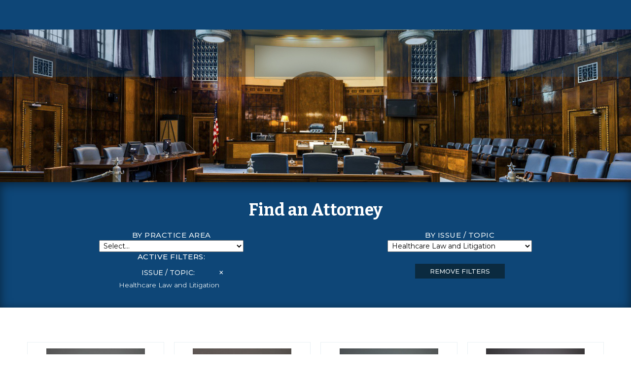

--- FILE ---
content_type: text/html; charset=UTF-8
request_url: https://cclawtn.com/topic/healthcare-law-and-litigation/
body_size: 45878
content:
<!DOCTYPE html><html lang="en-US"><head >        <meta name="sitelock-site-verification" content="4040" />
        <!-- Global site tag (gtag.js) - Google Analytics WST ANALYTICS G4 Analytics -->
<script async src="https://www.googletagmanager.com/gtag/js?id=G-VBVN6JBD3N"></script>
<script>
  window.dataLayer = window.dataLayer || [];
  function gtag(){dataLayer.push(arguments);}
  gtag('js', new Date());

  gtag('config', 'G-VBVN6JBD3N');
</script>

<!-- Global site tag (gtag.js) - Google Analytics WST ANALYTICS Universal analytics -->
<script async src="https://www.googletagmanager.com/gtag/js?id=UA-204483067-1"></script>
<script>
  window.dataLayer = window.dataLayer || [];
  function gtag(){dataLayer.push(arguments);}
  gtag('js', new Date());

  gtag('config', 'UA-204483067-1');
</script>


  <!-- Global site tag (gtag.js) - Google Analytics -->
<script async src="https://www.googletagmanager.com/gtag/js?id=UA-110846793-1"></script>
<script>
  window.dataLayer = window.dataLayer || [];
  function gtag(){dataLayer.push(arguments);}
  gtag('js', new Date());

  gtag('config', 'UA-110846793-1');
</script>

<!-- Google tag (gtag.js) -->
<script async src="https://www.googletagmanager.com/gtag/js?id=G-JVW9GLMRPQ"></script>
<script>
  window.dataLayer = window.dataLayer || [];
  function gtag(){dataLayer.push(arguments);}
  gtag('js', new Date());

  gtag('config', 'G-JVW9GLMRPQ');
</script>

<!-- Google tag (gtag.js) -->
<script async src="https://www.googletagmanager.com/gtag/js?id=UA-257244873-1"></script>
<script>
  window.dataLayer = window.dataLayer || [];
  function gtag(){dataLayer.push(arguments);}
  gtag('js', new Date());

  gtag('config', 'UA-257244873-1');
</script>	<meta charset="UTF-8" />
	<meta name="viewport" content="width=device-width, initial-scale=1" />
	<meta name='robots' content='index, follow, max-image-preview:large, max-snippet:-1, max-video-preview:-1' />

            <script data-no-defer="1" data-ezscrex="false" data-cfasync="false" data-pagespeed-no-defer data-cookieconsent="ignore">
                var ctPublicFunctions = {"_ajax_nonce":"6011327e58","_rest_nonce":"5f6643279d","_ajax_url":"\/wp-admin\/admin-ajax.php","_rest_url":"https:\/\/cclawtn.com\/wp-json\/","data__cookies_type":"none","data__ajax_type":"rest","data__bot_detector_enabled":0,"data__frontend_data_log_enabled":1,"cookiePrefix":"","wprocket_detected":false,"host_url":"cclawtn.com","text__ee_click_to_select":"Click to select the whole data","text__ee_original_email":"The complete one is","text__ee_got_it":"Got it","text__ee_blocked":"Blocked","text__ee_cannot_connect":"Cannot connect","text__ee_cannot_decode":"Can not decode email. Unknown reason","text__ee_email_decoder":"CleanTalk email decoder","text__ee_wait_for_decoding":"The magic is on the way!","text__ee_decoding_process":"Please wait a few seconds while we decode the contact data."}
            </script>
        
            <script data-no-defer="1" data-ezscrex="false" data-cfasync="false" data-pagespeed-no-defer data-cookieconsent="ignore">
                var ctPublic = {"_ajax_nonce":"6011327e58","settings__forms__check_internal":"0","settings__forms__check_external":"0","settings__forms__force_protection":0,"settings__forms__search_test":"1","settings__forms__wc_add_to_cart":"0","settings__data__bot_detector_enabled":0,"settings__sfw__anti_crawler":0,"blog_home":"https:\/\/cclawtn.com\/","pixel__setting":"3","pixel__enabled":true,"pixel__url":"https:\/\/moderate11-v4.cleantalk.org\/pixel\/c89f9c6718fcce2112aa2d0cedca5323.gif","data__email_check_before_post":"1","data__email_check_exist_post":0,"data__cookies_type":"none","data__key_is_ok":true,"data__visible_fields_required":true,"wl_brandname":"Anti-Spam by CleanTalk","wl_brandname_short":"CleanTalk","ct_checkjs_key":"b7c1b90abe1613fb863da1bc98a33f286f5a9d7d00e733a56e8e2e63bb1526ae","emailEncoderPassKey":"c2700ef58eb34997a2ffa3a88066c257","bot_detector_forms_excluded":"W10=","advancedCacheExists":true,"varnishCacheExists":false,"wc_ajax_add_to_cart":true}
            </script>
        
	<!-- This site is optimized with the Yoast SEO plugin v26.5 - https://yoast.com/wordpress/plugins/seo/ -->
	<title>Healthcare Law and Litigation Archives | Cornelius &amp; Collins</title>
	<link rel="canonical" href="https://cclawtn.com/topic/healthcare-law-and-litigation/" />
	<meta property="og:locale" content="en_US" />
	<meta property="og:type" content="article" />
	<meta property="og:title" content="Healthcare Law and Litigation Archives | Cornelius &amp; Collins" />
	<meta property="og:url" content="https://cclawtn.com/topic/healthcare-law-and-litigation/" />
	<meta property="og:site_name" content="Cornelius &amp; Collins" />
	<meta property="og:image" content="https://cclawtn.com/wp-content/uploads/2022/11/CORNELIUS-COLLINS-LOGO-FULL-COLOR-01.png" />
	<meta property="og:image:width" content="1200" />
	<meta property="og:image:height" content="803" />
	<meta property="og:image:type" content="image/png" />
	<meta name="twitter:card" content="summary_large_image" />
	<script type="application/ld+json" class="yoast-schema-graph">{"@context":"https://schema.org","@graph":[{"@type":"CollectionPage","@id":"https://cclawtn.com/topic/healthcare-law-and-litigation/","url":"https://cclawtn.com/topic/healthcare-law-and-litigation/","name":"Healthcare Law and Litigation Archives | Cornelius &amp; Collins","isPartOf":{"@id":"https://cclawtn.com/#website"},"primaryImageOfPage":{"@id":"https://cclawtn.com/topic/healthcare-law-and-litigation/#primaryimage"},"image":{"@id":"https://cclawtn.com/topic/healthcare-law-and-litigation/#primaryimage"},"thumbnailUrl":"https://cclawtn.com/wp-content/uploads/2022/11/1D4_5834SmallDLS.jpg","inLanguage":"en-US"},{"@type":"ImageObject","inLanguage":"en-US","@id":"https://cclawtn.com/topic/healthcare-law-and-litigation/#primaryimage","url":"https://cclawtn.com/wp-content/uploads/2022/11/1D4_5834SmallDLS.jpg","contentUrl":"https://cclawtn.com/wp-content/uploads/2022/11/1D4_5834SmallDLS.jpg","width":640,"height":800,"caption":"1D4 5834SmallDLS"},{"@type":"WebSite","@id":"https://cclawtn.com/#website","url":"https://cclawtn.com/","name":"Cornelius & Collins","description":"Nashville, TN Business Services and Litigation Lawyers","publisher":{"@id":"https://cclawtn.com/#organization"},"potentialAction":[{"@type":"SearchAction","target":{"@type":"EntryPoint","urlTemplate":"https://cclawtn.com/?s={search_term_string}"},"query-input":{"@type":"PropertyValueSpecification","valueRequired":true,"valueName":"search_term_string"}}],"inLanguage":"en-US"},{"@type":"Organization","@id":"https://cclawtn.com/#organization","name":"Cornelius & Collins","url":"https://cclawtn.com/","logo":{"@type":"ImageObject","inLanguage":"en-US","@id":"https://cclawtn.com/#/schema/logo/image/","url":"https://cclawtn.com/wp-content/uploads/2022/11/CORNELIUS-COLLINS-LOGO-FULL-COLOR-01.png","contentUrl":"https://cclawtn.com/wp-content/uploads/2022/11/CORNELIUS-COLLINS-LOGO-FULL-COLOR-01.png","width":1200,"height":803,"caption":"Cornelius & Collins"},"image":{"@id":"https://cclawtn.com/#/schema/logo/image/"}}]}</script>
	<!-- / Yoast SEO plugin. -->


<link rel="alternate" type="application/rss+xml" title="Cornelius &amp; Collins &raquo; Feed" href="https://cclawtn.com/feed/" />
<link rel="alternate" type="application/rss+xml" title="Cornelius &amp; Collins &raquo; Comments Feed" href="https://cclawtn.com/comments/feed/" />
<link rel="alternate" type="application/rss+xml" title="Cornelius &amp; Collins &raquo; Healthcare Law and Litigation Legal Topic Feed" href="https://cclawtn.com/topic/healthcare-law-and-litigation/feed/" />
<style id='wp-img-auto-sizes-contain-inline-css' type='text/css'>
img:is([sizes=auto i],[sizes^="auto," i]){contain-intrinsic-size:3000px 1500px}
/*# sourceURL=wp-img-auto-sizes-contain-inline-css */
</style>
<link rel='stylesheet' id='jupiterx-child-css' href='https://cclawtn.com/wp-content/themes/jupiterx-child/assets/css/style.css?ver=6.9' type='text/css' media='all' />
<style id='wp-emoji-styles-inline-css' type='text/css'>

	img.wp-smiley, img.emoji {
		display: inline !important;
		border: none !important;
		box-shadow: none !important;
		height: 1em !important;
		width: 1em !important;
		margin: 0 0.07em !important;
		vertical-align: -0.1em !important;
		background: none !important;
		padding: 0 !important;
	}
/*# sourceURL=wp-emoji-styles-inline-css */
</style>
<link rel='stylesheet' id='wp-block-library-css' href='https://cclawtn.com/wp-includes/css/dist/block-library/style.min.css?ver=6.9' type='text/css' media='all' />
<style id='wp-block-library-theme-inline-css' type='text/css'>
.wp-block-audio :where(figcaption){color:#555;font-size:13px;text-align:center}.is-dark-theme .wp-block-audio :where(figcaption){color:#ffffffa6}.wp-block-audio{margin:0 0 1em}.wp-block-code{border:1px solid #ccc;border-radius:4px;font-family:Menlo,Consolas,monaco,monospace;padding:.8em 1em}.wp-block-embed :where(figcaption){color:#555;font-size:13px;text-align:center}.is-dark-theme .wp-block-embed :where(figcaption){color:#ffffffa6}.wp-block-embed{margin:0 0 1em}.blocks-gallery-caption{color:#555;font-size:13px;text-align:center}.is-dark-theme .blocks-gallery-caption{color:#ffffffa6}:root :where(.wp-block-image figcaption){color:#555;font-size:13px;text-align:center}.is-dark-theme :root :where(.wp-block-image figcaption){color:#ffffffa6}.wp-block-image{margin:0 0 1em}.wp-block-pullquote{border-bottom:4px solid;border-top:4px solid;color:currentColor;margin-bottom:1.75em}.wp-block-pullquote :where(cite),.wp-block-pullquote :where(footer),.wp-block-pullquote__citation{color:currentColor;font-size:.8125em;font-style:normal;text-transform:uppercase}.wp-block-quote{border-left:.25em solid;margin:0 0 1.75em;padding-left:1em}.wp-block-quote cite,.wp-block-quote footer{color:currentColor;font-size:.8125em;font-style:normal;position:relative}.wp-block-quote:where(.has-text-align-right){border-left:none;border-right:.25em solid;padding-left:0;padding-right:1em}.wp-block-quote:where(.has-text-align-center){border:none;padding-left:0}.wp-block-quote.is-large,.wp-block-quote.is-style-large,.wp-block-quote:where(.is-style-plain){border:none}.wp-block-search .wp-block-search__label{font-weight:700}.wp-block-search__button{border:1px solid #ccc;padding:.375em .625em}:where(.wp-block-group.has-background){padding:1.25em 2.375em}.wp-block-separator.has-css-opacity{opacity:.4}.wp-block-separator{border:none;border-bottom:2px solid;margin-left:auto;margin-right:auto}.wp-block-separator.has-alpha-channel-opacity{opacity:1}.wp-block-separator:not(.is-style-wide):not(.is-style-dots){width:100px}.wp-block-separator.has-background:not(.is-style-dots){border-bottom:none;height:1px}.wp-block-separator.has-background:not(.is-style-wide):not(.is-style-dots){height:2px}.wp-block-table{margin:0 0 1em}.wp-block-table td,.wp-block-table th{word-break:normal}.wp-block-table :where(figcaption){color:#555;font-size:13px;text-align:center}.is-dark-theme .wp-block-table :where(figcaption){color:#ffffffa6}.wp-block-video :where(figcaption){color:#555;font-size:13px;text-align:center}.is-dark-theme .wp-block-video :where(figcaption){color:#ffffffa6}.wp-block-video{margin:0 0 1em}:root :where(.wp-block-template-part.has-background){margin-bottom:0;margin-top:0;padding:1.25em 2.375em}
/*# sourceURL=/wp-includes/css/dist/block-library/theme.min.css */
</style>
<style id='classic-theme-styles-inline-css' type='text/css'>
/*! This file is auto-generated */
.wp-block-button__link{color:#fff;background-color:#32373c;border-radius:9999px;box-shadow:none;text-decoration:none;padding:calc(.667em + 2px) calc(1.333em + 2px);font-size:1.125em}.wp-block-file__button{background:#32373c;color:#fff;text-decoration:none}
/*# sourceURL=/wp-includes/css/classic-themes.min.css */
</style>
<link rel='stylesheet' id='jet-engine-frontend-css' href='https://cclawtn.com/wp-content/plugins/jet-engine/assets/css/frontend.css?ver=3.8.0' type='text/css' media='all' />
<style id='global-styles-inline-css' type='text/css'>
:root{--wp--preset--aspect-ratio--square: 1;--wp--preset--aspect-ratio--4-3: 4/3;--wp--preset--aspect-ratio--3-4: 3/4;--wp--preset--aspect-ratio--3-2: 3/2;--wp--preset--aspect-ratio--2-3: 2/3;--wp--preset--aspect-ratio--16-9: 16/9;--wp--preset--aspect-ratio--9-16: 9/16;--wp--preset--color--black: #000000;--wp--preset--color--cyan-bluish-gray: #abb8c3;--wp--preset--color--white: #ffffff;--wp--preset--color--pale-pink: #f78da7;--wp--preset--color--vivid-red: #cf2e2e;--wp--preset--color--luminous-vivid-orange: #ff6900;--wp--preset--color--luminous-vivid-amber: #fcb900;--wp--preset--color--light-green-cyan: #7bdcb5;--wp--preset--color--vivid-green-cyan: #00d084;--wp--preset--color--pale-cyan-blue: #8ed1fc;--wp--preset--color--vivid-cyan-blue: #0693e3;--wp--preset--color--vivid-purple: #9b51e0;--wp--preset--gradient--vivid-cyan-blue-to-vivid-purple: linear-gradient(135deg,rgb(6,147,227) 0%,rgb(155,81,224) 100%);--wp--preset--gradient--light-green-cyan-to-vivid-green-cyan: linear-gradient(135deg,rgb(122,220,180) 0%,rgb(0,208,130) 100%);--wp--preset--gradient--luminous-vivid-amber-to-luminous-vivid-orange: linear-gradient(135deg,rgb(252,185,0) 0%,rgb(255,105,0) 100%);--wp--preset--gradient--luminous-vivid-orange-to-vivid-red: linear-gradient(135deg,rgb(255,105,0) 0%,rgb(207,46,46) 100%);--wp--preset--gradient--very-light-gray-to-cyan-bluish-gray: linear-gradient(135deg,rgb(238,238,238) 0%,rgb(169,184,195) 100%);--wp--preset--gradient--cool-to-warm-spectrum: linear-gradient(135deg,rgb(74,234,220) 0%,rgb(151,120,209) 20%,rgb(207,42,186) 40%,rgb(238,44,130) 60%,rgb(251,105,98) 80%,rgb(254,248,76) 100%);--wp--preset--gradient--blush-light-purple: linear-gradient(135deg,rgb(255,206,236) 0%,rgb(152,150,240) 100%);--wp--preset--gradient--blush-bordeaux: linear-gradient(135deg,rgb(254,205,165) 0%,rgb(254,45,45) 50%,rgb(107,0,62) 100%);--wp--preset--gradient--luminous-dusk: linear-gradient(135deg,rgb(255,203,112) 0%,rgb(199,81,192) 50%,rgb(65,88,208) 100%);--wp--preset--gradient--pale-ocean: linear-gradient(135deg,rgb(255,245,203) 0%,rgb(182,227,212) 50%,rgb(51,167,181) 100%);--wp--preset--gradient--electric-grass: linear-gradient(135deg,rgb(202,248,128) 0%,rgb(113,206,126) 100%);--wp--preset--gradient--midnight: linear-gradient(135deg,rgb(2,3,129) 0%,rgb(40,116,252) 100%);--wp--preset--font-size--small: 13px;--wp--preset--font-size--medium: 20px;--wp--preset--font-size--large: 36px;--wp--preset--font-size--x-large: 42px;--wp--preset--spacing--20: 0.44rem;--wp--preset--spacing--30: 0.67rem;--wp--preset--spacing--40: 1rem;--wp--preset--spacing--50: 1.5rem;--wp--preset--spacing--60: 2.25rem;--wp--preset--spacing--70: 3.38rem;--wp--preset--spacing--80: 5.06rem;--wp--preset--shadow--natural: 6px 6px 9px rgba(0, 0, 0, 0.2);--wp--preset--shadow--deep: 12px 12px 50px rgba(0, 0, 0, 0.4);--wp--preset--shadow--sharp: 6px 6px 0px rgba(0, 0, 0, 0.2);--wp--preset--shadow--outlined: 6px 6px 0px -3px rgb(255, 255, 255), 6px 6px rgb(0, 0, 0);--wp--preset--shadow--crisp: 6px 6px 0px rgb(0, 0, 0);}:where(.is-layout-flex){gap: 0.5em;}:where(.is-layout-grid){gap: 0.5em;}body .is-layout-flex{display: flex;}.is-layout-flex{flex-wrap: wrap;align-items: center;}.is-layout-flex > :is(*, div){margin: 0;}body .is-layout-grid{display: grid;}.is-layout-grid > :is(*, div){margin: 0;}:where(.wp-block-columns.is-layout-flex){gap: 2em;}:where(.wp-block-columns.is-layout-grid){gap: 2em;}:where(.wp-block-post-template.is-layout-flex){gap: 1.25em;}:where(.wp-block-post-template.is-layout-grid){gap: 1.25em;}.has-black-color{color: var(--wp--preset--color--black) !important;}.has-cyan-bluish-gray-color{color: var(--wp--preset--color--cyan-bluish-gray) !important;}.has-white-color{color: var(--wp--preset--color--white) !important;}.has-pale-pink-color{color: var(--wp--preset--color--pale-pink) !important;}.has-vivid-red-color{color: var(--wp--preset--color--vivid-red) !important;}.has-luminous-vivid-orange-color{color: var(--wp--preset--color--luminous-vivid-orange) !important;}.has-luminous-vivid-amber-color{color: var(--wp--preset--color--luminous-vivid-amber) !important;}.has-light-green-cyan-color{color: var(--wp--preset--color--light-green-cyan) !important;}.has-vivid-green-cyan-color{color: var(--wp--preset--color--vivid-green-cyan) !important;}.has-pale-cyan-blue-color{color: var(--wp--preset--color--pale-cyan-blue) !important;}.has-vivid-cyan-blue-color{color: var(--wp--preset--color--vivid-cyan-blue) !important;}.has-vivid-purple-color{color: var(--wp--preset--color--vivid-purple) !important;}.has-black-background-color{background-color: var(--wp--preset--color--black) !important;}.has-cyan-bluish-gray-background-color{background-color: var(--wp--preset--color--cyan-bluish-gray) !important;}.has-white-background-color{background-color: var(--wp--preset--color--white) !important;}.has-pale-pink-background-color{background-color: var(--wp--preset--color--pale-pink) !important;}.has-vivid-red-background-color{background-color: var(--wp--preset--color--vivid-red) !important;}.has-luminous-vivid-orange-background-color{background-color: var(--wp--preset--color--luminous-vivid-orange) !important;}.has-luminous-vivid-amber-background-color{background-color: var(--wp--preset--color--luminous-vivid-amber) !important;}.has-light-green-cyan-background-color{background-color: var(--wp--preset--color--light-green-cyan) !important;}.has-vivid-green-cyan-background-color{background-color: var(--wp--preset--color--vivid-green-cyan) !important;}.has-pale-cyan-blue-background-color{background-color: var(--wp--preset--color--pale-cyan-blue) !important;}.has-vivid-cyan-blue-background-color{background-color: var(--wp--preset--color--vivid-cyan-blue) !important;}.has-vivid-purple-background-color{background-color: var(--wp--preset--color--vivid-purple) !important;}.has-black-border-color{border-color: var(--wp--preset--color--black) !important;}.has-cyan-bluish-gray-border-color{border-color: var(--wp--preset--color--cyan-bluish-gray) !important;}.has-white-border-color{border-color: var(--wp--preset--color--white) !important;}.has-pale-pink-border-color{border-color: var(--wp--preset--color--pale-pink) !important;}.has-vivid-red-border-color{border-color: var(--wp--preset--color--vivid-red) !important;}.has-luminous-vivid-orange-border-color{border-color: var(--wp--preset--color--luminous-vivid-orange) !important;}.has-luminous-vivid-amber-border-color{border-color: var(--wp--preset--color--luminous-vivid-amber) !important;}.has-light-green-cyan-border-color{border-color: var(--wp--preset--color--light-green-cyan) !important;}.has-vivid-green-cyan-border-color{border-color: var(--wp--preset--color--vivid-green-cyan) !important;}.has-pale-cyan-blue-border-color{border-color: var(--wp--preset--color--pale-cyan-blue) !important;}.has-vivid-cyan-blue-border-color{border-color: var(--wp--preset--color--vivid-cyan-blue) !important;}.has-vivid-purple-border-color{border-color: var(--wp--preset--color--vivid-purple) !important;}.has-vivid-cyan-blue-to-vivid-purple-gradient-background{background: var(--wp--preset--gradient--vivid-cyan-blue-to-vivid-purple) !important;}.has-light-green-cyan-to-vivid-green-cyan-gradient-background{background: var(--wp--preset--gradient--light-green-cyan-to-vivid-green-cyan) !important;}.has-luminous-vivid-amber-to-luminous-vivid-orange-gradient-background{background: var(--wp--preset--gradient--luminous-vivid-amber-to-luminous-vivid-orange) !important;}.has-luminous-vivid-orange-to-vivid-red-gradient-background{background: var(--wp--preset--gradient--luminous-vivid-orange-to-vivid-red) !important;}.has-very-light-gray-to-cyan-bluish-gray-gradient-background{background: var(--wp--preset--gradient--very-light-gray-to-cyan-bluish-gray) !important;}.has-cool-to-warm-spectrum-gradient-background{background: var(--wp--preset--gradient--cool-to-warm-spectrum) !important;}.has-blush-light-purple-gradient-background{background: var(--wp--preset--gradient--blush-light-purple) !important;}.has-blush-bordeaux-gradient-background{background: var(--wp--preset--gradient--blush-bordeaux) !important;}.has-luminous-dusk-gradient-background{background: var(--wp--preset--gradient--luminous-dusk) !important;}.has-pale-ocean-gradient-background{background: var(--wp--preset--gradient--pale-ocean) !important;}.has-electric-grass-gradient-background{background: var(--wp--preset--gradient--electric-grass) !important;}.has-midnight-gradient-background{background: var(--wp--preset--gradient--midnight) !important;}.has-small-font-size{font-size: var(--wp--preset--font-size--small) !important;}.has-medium-font-size{font-size: var(--wp--preset--font-size--medium) !important;}.has-large-font-size{font-size: var(--wp--preset--font-size--large) !important;}.has-x-large-font-size{font-size: var(--wp--preset--font-size--x-large) !important;}
:where(.wp-block-post-template.is-layout-flex){gap: 1.25em;}:where(.wp-block-post-template.is-layout-grid){gap: 1.25em;}
:where(.wp-block-term-template.is-layout-flex){gap: 1.25em;}:where(.wp-block-term-template.is-layout-grid){gap: 1.25em;}
:where(.wp-block-columns.is-layout-flex){gap: 2em;}:where(.wp-block-columns.is-layout-grid){gap: 2em;}
:root :where(.wp-block-pullquote){font-size: 1.5em;line-height: 1.6;}
/*# sourceURL=global-styles-inline-css */
</style>
<link rel='stylesheet' id='cleantalk-public-css-css' href='https://cclawtn.com/wp-content/plugins/cleantalk-spam-protect/css/cleantalk-public.min.css?ver=6.69.2_1765470226' type='text/css' media='all' />
<link rel='stylesheet' id='cleantalk-email-decoder-css-css' href='https://cclawtn.com/wp-content/plugins/cleantalk-spam-protect/css/cleantalk-email-decoder.min.css?ver=6.69.2_1765470226' type='text/css' media='all' />
<link rel='stylesheet' id='jupiterx-popups-animation-css' href='https://cclawtn.com/wp-content/plugins/jupiterx-core/includes/extensions/raven/assets/lib/animate/animate.min.css?ver=4.13.0' type='text/css' media='all' />
<link rel='stylesheet' id='jupiterx-css' href='https://cclawtn.com/wp-content/uploads/jupiterx/compiler/jupiterx/style.css?ver=876c95c' type='text/css' media='all' />
<link rel='stylesheet' id='font-awesome-all-css' href='https://cclawtn.com/wp-content/plugins/jet-menu/assets/public/lib/font-awesome/css/all.min.css?ver=5.12.0' type='text/css' media='all' />
<link rel='stylesheet' id='font-awesome-v4-shims-css' href='https://cclawtn.com/wp-content/plugins/jet-menu/assets/public/lib/font-awesome/css/v4-shims.min.css?ver=5.12.0' type='text/css' media='all' />
<link rel='stylesheet' id='jet-menu-public-styles-css' href='https://cclawtn.com/wp-content/plugins/jet-menu/assets/public/css/public.css?ver=2.4.18' type='text/css' media='all' />
<link rel='stylesheet' id='jupiterx-elements-dynamic-styles-css' href='https://cclawtn.com/wp-content/uploads/jupiterx/compiler/jupiterx-elements-dynamic-styles/style.css?ver=75e6f53' type='text/css' media='all' />
<link rel='stylesheet' id='elementor-icons-css' href='https://cclawtn.com/wp-content/plugins/elementor/assets/lib/eicons/css/elementor-icons.min.css?ver=5.44.0' type='text/css' media='all' />
<link rel='stylesheet' id='elementor-frontend-css' href='https://cclawtn.com/wp-content/plugins/elementor/assets/css/frontend.min.css?ver=3.33.4' type='text/css' media='all' />
<style id='elementor-frontend-inline-css' type='text/css'>
@-webkit-keyframes ha_fadeIn{0%{opacity:0}to{opacity:1}}@keyframes ha_fadeIn{0%{opacity:0}to{opacity:1}}@-webkit-keyframes ha_zoomIn{0%{opacity:0;-webkit-transform:scale3d(.3,.3,.3);transform:scale3d(.3,.3,.3)}50%{opacity:1}}@keyframes ha_zoomIn{0%{opacity:0;-webkit-transform:scale3d(.3,.3,.3);transform:scale3d(.3,.3,.3)}50%{opacity:1}}@-webkit-keyframes ha_rollIn{0%{opacity:0;-webkit-transform:translate3d(-100%,0,0) rotate3d(0,0,1,-120deg);transform:translate3d(-100%,0,0) rotate3d(0,0,1,-120deg)}to{opacity:1}}@keyframes ha_rollIn{0%{opacity:0;-webkit-transform:translate3d(-100%,0,0) rotate3d(0,0,1,-120deg);transform:translate3d(-100%,0,0) rotate3d(0,0,1,-120deg)}to{opacity:1}}@-webkit-keyframes ha_bounce{0%,20%,53%,to{-webkit-animation-timing-function:cubic-bezier(.215,.61,.355,1);animation-timing-function:cubic-bezier(.215,.61,.355,1)}40%,43%{-webkit-transform:translate3d(0,-30px,0) scaleY(1.1);transform:translate3d(0,-30px,0) scaleY(1.1);-webkit-animation-timing-function:cubic-bezier(.755,.05,.855,.06);animation-timing-function:cubic-bezier(.755,.05,.855,.06)}70%{-webkit-transform:translate3d(0,-15px,0) scaleY(1.05);transform:translate3d(0,-15px,0) scaleY(1.05);-webkit-animation-timing-function:cubic-bezier(.755,.05,.855,.06);animation-timing-function:cubic-bezier(.755,.05,.855,.06)}80%{-webkit-transition-timing-function:cubic-bezier(.215,.61,.355,1);transition-timing-function:cubic-bezier(.215,.61,.355,1);-webkit-transform:translate3d(0,0,0) scaleY(.95);transform:translate3d(0,0,0) scaleY(.95)}90%{-webkit-transform:translate3d(0,-4px,0) scaleY(1.02);transform:translate3d(0,-4px,0) scaleY(1.02)}}@keyframes ha_bounce{0%,20%,53%,to{-webkit-animation-timing-function:cubic-bezier(.215,.61,.355,1);animation-timing-function:cubic-bezier(.215,.61,.355,1)}40%,43%{-webkit-transform:translate3d(0,-30px,0) scaleY(1.1);transform:translate3d(0,-30px,0) scaleY(1.1);-webkit-animation-timing-function:cubic-bezier(.755,.05,.855,.06);animation-timing-function:cubic-bezier(.755,.05,.855,.06)}70%{-webkit-transform:translate3d(0,-15px,0) scaleY(1.05);transform:translate3d(0,-15px,0) scaleY(1.05);-webkit-animation-timing-function:cubic-bezier(.755,.05,.855,.06);animation-timing-function:cubic-bezier(.755,.05,.855,.06)}80%{-webkit-transition-timing-function:cubic-bezier(.215,.61,.355,1);transition-timing-function:cubic-bezier(.215,.61,.355,1);-webkit-transform:translate3d(0,0,0) scaleY(.95);transform:translate3d(0,0,0) scaleY(.95)}90%{-webkit-transform:translate3d(0,-4px,0) scaleY(1.02);transform:translate3d(0,-4px,0) scaleY(1.02)}}@-webkit-keyframes ha_bounceIn{0%,20%,40%,60%,80%,to{-webkit-animation-timing-function:cubic-bezier(.215,.61,.355,1);animation-timing-function:cubic-bezier(.215,.61,.355,1)}0%{opacity:0;-webkit-transform:scale3d(.3,.3,.3);transform:scale3d(.3,.3,.3)}20%{-webkit-transform:scale3d(1.1,1.1,1.1);transform:scale3d(1.1,1.1,1.1)}40%{-webkit-transform:scale3d(.9,.9,.9);transform:scale3d(.9,.9,.9)}60%{opacity:1;-webkit-transform:scale3d(1.03,1.03,1.03);transform:scale3d(1.03,1.03,1.03)}80%{-webkit-transform:scale3d(.97,.97,.97);transform:scale3d(.97,.97,.97)}to{opacity:1}}@keyframes ha_bounceIn{0%,20%,40%,60%,80%,to{-webkit-animation-timing-function:cubic-bezier(.215,.61,.355,1);animation-timing-function:cubic-bezier(.215,.61,.355,1)}0%{opacity:0;-webkit-transform:scale3d(.3,.3,.3);transform:scale3d(.3,.3,.3)}20%{-webkit-transform:scale3d(1.1,1.1,1.1);transform:scale3d(1.1,1.1,1.1)}40%{-webkit-transform:scale3d(.9,.9,.9);transform:scale3d(.9,.9,.9)}60%{opacity:1;-webkit-transform:scale3d(1.03,1.03,1.03);transform:scale3d(1.03,1.03,1.03)}80%{-webkit-transform:scale3d(.97,.97,.97);transform:scale3d(.97,.97,.97)}to{opacity:1}}@-webkit-keyframes ha_flipInX{0%{opacity:0;-webkit-transform:perspective(400px) rotate3d(1,0,0,90deg);transform:perspective(400px) rotate3d(1,0,0,90deg);-webkit-animation-timing-function:ease-in;animation-timing-function:ease-in}40%{-webkit-transform:perspective(400px) rotate3d(1,0,0,-20deg);transform:perspective(400px) rotate3d(1,0,0,-20deg);-webkit-animation-timing-function:ease-in;animation-timing-function:ease-in}60%{opacity:1;-webkit-transform:perspective(400px) rotate3d(1,0,0,10deg);transform:perspective(400px) rotate3d(1,0,0,10deg)}80%{-webkit-transform:perspective(400px) rotate3d(1,0,0,-5deg);transform:perspective(400px) rotate3d(1,0,0,-5deg)}}@keyframes ha_flipInX{0%{opacity:0;-webkit-transform:perspective(400px) rotate3d(1,0,0,90deg);transform:perspective(400px) rotate3d(1,0,0,90deg);-webkit-animation-timing-function:ease-in;animation-timing-function:ease-in}40%{-webkit-transform:perspective(400px) rotate3d(1,0,0,-20deg);transform:perspective(400px) rotate3d(1,0,0,-20deg);-webkit-animation-timing-function:ease-in;animation-timing-function:ease-in}60%{opacity:1;-webkit-transform:perspective(400px) rotate3d(1,0,0,10deg);transform:perspective(400px) rotate3d(1,0,0,10deg)}80%{-webkit-transform:perspective(400px) rotate3d(1,0,0,-5deg);transform:perspective(400px) rotate3d(1,0,0,-5deg)}}@-webkit-keyframes ha_flipInY{0%{opacity:0;-webkit-transform:perspective(400px) rotate3d(0,1,0,90deg);transform:perspective(400px) rotate3d(0,1,0,90deg);-webkit-animation-timing-function:ease-in;animation-timing-function:ease-in}40%{-webkit-transform:perspective(400px) rotate3d(0,1,0,-20deg);transform:perspective(400px) rotate3d(0,1,0,-20deg);-webkit-animation-timing-function:ease-in;animation-timing-function:ease-in}60%{opacity:1;-webkit-transform:perspective(400px) rotate3d(0,1,0,10deg);transform:perspective(400px) rotate3d(0,1,0,10deg)}80%{-webkit-transform:perspective(400px) rotate3d(0,1,0,-5deg);transform:perspective(400px) rotate3d(0,1,0,-5deg)}}@keyframes ha_flipInY{0%{opacity:0;-webkit-transform:perspective(400px) rotate3d(0,1,0,90deg);transform:perspective(400px) rotate3d(0,1,0,90deg);-webkit-animation-timing-function:ease-in;animation-timing-function:ease-in}40%{-webkit-transform:perspective(400px) rotate3d(0,1,0,-20deg);transform:perspective(400px) rotate3d(0,1,0,-20deg);-webkit-animation-timing-function:ease-in;animation-timing-function:ease-in}60%{opacity:1;-webkit-transform:perspective(400px) rotate3d(0,1,0,10deg);transform:perspective(400px) rotate3d(0,1,0,10deg)}80%{-webkit-transform:perspective(400px) rotate3d(0,1,0,-5deg);transform:perspective(400px) rotate3d(0,1,0,-5deg)}}@-webkit-keyframes ha_swing{20%{-webkit-transform:rotate3d(0,0,1,15deg);transform:rotate3d(0,0,1,15deg)}40%{-webkit-transform:rotate3d(0,0,1,-10deg);transform:rotate3d(0,0,1,-10deg)}60%{-webkit-transform:rotate3d(0,0,1,5deg);transform:rotate3d(0,0,1,5deg)}80%{-webkit-transform:rotate3d(0,0,1,-5deg);transform:rotate3d(0,0,1,-5deg)}}@keyframes ha_swing{20%{-webkit-transform:rotate3d(0,0,1,15deg);transform:rotate3d(0,0,1,15deg)}40%{-webkit-transform:rotate3d(0,0,1,-10deg);transform:rotate3d(0,0,1,-10deg)}60%{-webkit-transform:rotate3d(0,0,1,5deg);transform:rotate3d(0,0,1,5deg)}80%{-webkit-transform:rotate3d(0,0,1,-5deg);transform:rotate3d(0,0,1,-5deg)}}@-webkit-keyframes ha_slideInDown{0%{visibility:visible;-webkit-transform:translate3d(0,-100%,0);transform:translate3d(0,-100%,0)}}@keyframes ha_slideInDown{0%{visibility:visible;-webkit-transform:translate3d(0,-100%,0);transform:translate3d(0,-100%,0)}}@-webkit-keyframes ha_slideInUp{0%{visibility:visible;-webkit-transform:translate3d(0,100%,0);transform:translate3d(0,100%,0)}}@keyframes ha_slideInUp{0%{visibility:visible;-webkit-transform:translate3d(0,100%,0);transform:translate3d(0,100%,0)}}@-webkit-keyframes ha_slideInLeft{0%{visibility:visible;-webkit-transform:translate3d(-100%,0,0);transform:translate3d(-100%,0,0)}}@keyframes ha_slideInLeft{0%{visibility:visible;-webkit-transform:translate3d(-100%,0,0);transform:translate3d(-100%,0,0)}}@-webkit-keyframes ha_slideInRight{0%{visibility:visible;-webkit-transform:translate3d(100%,0,0);transform:translate3d(100%,0,0)}}@keyframes ha_slideInRight{0%{visibility:visible;-webkit-transform:translate3d(100%,0,0);transform:translate3d(100%,0,0)}}.ha_fadeIn{-webkit-animation-name:ha_fadeIn;animation-name:ha_fadeIn}.ha_zoomIn{-webkit-animation-name:ha_zoomIn;animation-name:ha_zoomIn}.ha_rollIn{-webkit-animation-name:ha_rollIn;animation-name:ha_rollIn}.ha_bounce{-webkit-transform-origin:center bottom;-ms-transform-origin:center bottom;transform-origin:center bottom;-webkit-animation-name:ha_bounce;animation-name:ha_bounce}.ha_bounceIn{-webkit-animation-name:ha_bounceIn;animation-name:ha_bounceIn;-webkit-animation-duration:.75s;-webkit-animation-duration:calc(var(--animate-duration)*.75);animation-duration:.75s;animation-duration:calc(var(--animate-duration)*.75)}.ha_flipInX,.ha_flipInY{-webkit-animation-name:ha_flipInX;animation-name:ha_flipInX;-webkit-backface-visibility:visible!important;backface-visibility:visible!important}.ha_flipInY{-webkit-animation-name:ha_flipInY;animation-name:ha_flipInY}.ha_swing{-webkit-transform-origin:top center;-ms-transform-origin:top center;transform-origin:top center;-webkit-animation-name:ha_swing;animation-name:ha_swing}.ha_slideInDown{-webkit-animation-name:ha_slideInDown;animation-name:ha_slideInDown}.ha_slideInUp{-webkit-animation-name:ha_slideInUp;animation-name:ha_slideInUp}.ha_slideInLeft{-webkit-animation-name:ha_slideInLeft;animation-name:ha_slideInLeft}.ha_slideInRight{-webkit-animation-name:ha_slideInRight;animation-name:ha_slideInRight}.ha-css-transform-yes{-webkit-transition-duration:var(--ha-tfx-transition-duration, .2s);transition-duration:var(--ha-tfx-transition-duration, .2s);-webkit-transition-property:-webkit-transform;transition-property:transform;transition-property:transform,-webkit-transform;-webkit-transform:translate(var(--ha-tfx-translate-x, 0),var(--ha-tfx-translate-y, 0)) scale(var(--ha-tfx-scale-x, 1),var(--ha-tfx-scale-y, 1)) skew(var(--ha-tfx-skew-x, 0),var(--ha-tfx-skew-y, 0)) rotateX(var(--ha-tfx-rotate-x, 0)) rotateY(var(--ha-tfx-rotate-y, 0)) rotateZ(var(--ha-tfx-rotate-z, 0));transform:translate(var(--ha-tfx-translate-x, 0),var(--ha-tfx-translate-y, 0)) scale(var(--ha-tfx-scale-x, 1),var(--ha-tfx-scale-y, 1)) skew(var(--ha-tfx-skew-x, 0),var(--ha-tfx-skew-y, 0)) rotateX(var(--ha-tfx-rotate-x, 0)) rotateY(var(--ha-tfx-rotate-y, 0)) rotateZ(var(--ha-tfx-rotate-z, 0))}.ha-css-transform-yes:hover{-webkit-transform:translate(var(--ha-tfx-translate-x-hover, var(--ha-tfx-translate-x, 0)),var(--ha-tfx-translate-y-hover, var(--ha-tfx-translate-y, 0))) scale(var(--ha-tfx-scale-x-hover, var(--ha-tfx-scale-x, 1)),var(--ha-tfx-scale-y-hover, var(--ha-tfx-scale-y, 1))) skew(var(--ha-tfx-skew-x-hover, var(--ha-tfx-skew-x, 0)),var(--ha-tfx-skew-y-hover, var(--ha-tfx-skew-y, 0))) rotateX(var(--ha-tfx-rotate-x-hover, var(--ha-tfx-rotate-x, 0))) rotateY(var(--ha-tfx-rotate-y-hover, var(--ha-tfx-rotate-y, 0))) rotateZ(var(--ha-tfx-rotate-z-hover, var(--ha-tfx-rotate-z, 0)));transform:translate(var(--ha-tfx-translate-x-hover, var(--ha-tfx-translate-x, 0)),var(--ha-tfx-translate-y-hover, var(--ha-tfx-translate-y, 0))) scale(var(--ha-tfx-scale-x-hover, var(--ha-tfx-scale-x, 1)),var(--ha-tfx-scale-y-hover, var(--ha-tfx-scale-y, 1))) skew(var(--ha-tfx-skew-x-hover, var(--ha-tfx-skew-x, 0)),var(--ha-tfx-skew-y-hover, var(--ha-tfx-skew-y, 0))) rotateX(var(--ha-tfx-rotate-x-hover, var(--ha-tfx-rotate-x, 0))) rotateY(var(--ha-tfx-rotate-y-hover, var(--ha-tfx-rotate-y, 0))) rotateZ(var(--ha-tfx-rotate-z-hover, var(--ha-tfx-rotate-z, 0)))}.happy-addon>.elementor-widget-container{word-wrap:break-word;overflow-wrap:break-word}.happy-addon>.elementor-widget-container,.happy-addon>.elementor-widget-container *{-webkit-box-sizing:border-box;box-sizing:border-box}.happy-addon:not(:has(.elementor-widget-container)),.happy-addon:not(:has(.elementor-widget-container)) *{-webkit-box-sizing:border-box;box-sizing:border-box;word-wrap:break-word;overflow-wrap:break-word}.happy-addon p:empty{display:none}.happy-addon .elementor-inline-editing{min-height:auto!important}.happy-addon-pro img{max-width:100%;height:auto;-o-object-fit:cover;object-fit:cover}.ha-screen-reader-text{position:absolute;overflow:hidden;clip:rect(1px,1px,1px,1px);margin:-1px;padding:0;width:1px;height:1px;border:0;word-wrap:normal!important;-webkit-clip-path:inset(50%);clip-path:inset(50%)}.ha-has-bg-overlay>.elementor-widget-container{position:relative;z-index:1}.ha-has-bg-overlay>.elementor-widget-container:before{position:absolute;top:0;left:0;z-index:-1;width:100%;height:100%;content:""}.ha-has-bg-overlay:not(:has(.elementor-widget-container)){position:relative;z-index:1}.ha-has-bg-overlay:not(:has(.elementor-widget-container)):before{position:absolute;top:0;left:0;z-index:-1;width:100%;height:100%;content:""}.ha-popup--is-enabled .ha-js-popup,.ha-popup--is-enabled .ha-js-popup img{cursor:-webkit-zoom-in!important;cursor:zoom-in!important}.mfp-wrap .mfp-arrow,.mfp-wrap .mfp-close{background-color:transparent}.mfp-wrap .mfp-arrow:focus,.mfp-wrap .mfp-close:focus{outline-width:thin}.ha-advanced-tooltip-enable{position:relative;cursor:pointer;--ha-tooltip-arrow-color:black;--ha-tooltip-arrow-distance:0}.ha-advanced-tooltip-enable .ha-advanced-tooltip-content{position:absolute;z-index:999;display:none;padding:5px 0;width:120px;height:auto;border-radius:6px;background-color:#000;color:#fff;text-align:center;opacity:0}.ha-advanced-tooltip-enable .ha-advanced-tooltip-content::after{position:absolute;border-width:5px;border-style:solid;content:""}.ha-advanced-tooltip-enable .ha-advanced-tooltip-content.no-arrow::after{visibility:hidden}.ha-advanced-tooltip-enable .ha-advanced-tooltip-content.show{display:inline-block;opacity:1}.ha-advanced-tooltip-enable.ha-advanced-tooltip-top .ha-advanced-tooltip-content,body[data-elementor-device-mode=tablet] .ha-advanced-tooltip-enable.ha-advanced-tooltip-tablet-top .ha-advanced-tooltip-content{top:unset;right:0;bottom:calc(101% + var(--ha-tooltip-arrow-distance));left:0;margin:0 auto}.ha-advanced-tooltip-enable.ha-advanced-tooltip-top .ha-advanced-tooltip-content::after,body[data-elementor-device-mode=tablet] .ha-advanced-tooltip-enable.ha-advanced-tooltip-tablet-top .ha-advanced-tooltip-content::after{top:100%;right:unset;bottom:unset;left:50%;border-color:var(--ha-tooltip-arrow-color) transparent transparent transparent;-webkit-transform:translateX(-50%);-ms-transform:translateX(-50%);transform:translateX(-50%)}.ha-advanced-tooltip-enable.ha-advanced-tooltip-bottom .ha-advanced-tooltip-content,body[data-elementor-device-mode=tablet] .ha-advanced-tooltip-enable.ha-advanced-tooltip-tablet-bottom .ha-advanced-tooltip-content{top:calc(101% + var(--ha-tooltip-arrow-distance));right:0;bottom:unset;left:0;margin:0 auto}.ha-advanced-tooltip-enable.ha-advanced-tooltip-bottom .ha-advanced-tooltip-content::after,body[data-elementor-device-mode=tablet] .ha-advanced-tooltip-enable.ha-advanced-tooltip-tablet-bottom .ha-advanced-tooltip-content::after{top:unset;right:unset;bottom:100%;left:50%;border-color:transparent transparent var(--ha-tooltip-arrow-color) transparent;-webkit-transform:translateX(-50%);-ms-transform:translateX(-50%);transform:translateX(-50%)}.ha-advanced-tooltip-enable.ha-advanced-tooltip-left .ha-advanced-tooltip-content,body[data-elementor-device-mode=tablet] .ha-advanced-tooltip-enable.ha-advanced-tooltip-tablet-left .ha-advanced-tooltip-content{top:50%;right:calc(101% + var(--ha-tooltip-arrow-distance));bottom:unset;left:unset;-webkit-transform:translateY(-50%);-ms-transform:translateY(-50%);transform:translateY(-50%)}.ha-advanced-tooltip-enable.ha-advanced-tooltip-left .ha-advanced-tooltip-content::after,body[data-elementor-device-mode=tablet] .ha-advanced-tooltip-enable.ha-advanced-tooltip-tablet-left .ha-advanced-tooltip-content::after{top:50%;right:unset;bottom:unset;left:100%;border-color:transparent transparent transparent var(--ha-tooltip-arrow-color);-webkit-transform:translateY(-50%);-ms-transform:translateY(-50%);transform:translateY(-50%)}.ha-advanced-tooltip-enable.ha-advanced-tooltip-right .ha-advanced-tooltip-content,body[data-elementor-device-mode=tablet] .ha-advanced-tooltip-enable.ha-advanced-tooltip-tablet-right .ha-advanced-tooltip-content{top:50%;right:unset;bottom:unset;left:calc(101% + var(--ha-tooltip-arrow-distance));-webkit-transform:translateY(-50%);-ms-transform:translateY(-50%);transform:translateY(-50%)}.ha-advanced-tooltip-enable.ha-advanced-tooltip-right .ha-advanced-tooltip-content::after,body[data-elementor-device-mode=tablet] .ha-advanced-tooltip-enable.ha-advanced-tooltip-tablet-right .ha-advanced-tooltip-content::after{top:50%;right:100%;bottom:unset;left:unset;border-color:transparent var(--ha-tooltip-arrow-color) transparent transparent;-webkit-transform:translateY(-50%);-ms-transform:translateY(-50%);transform:translateY(-50%)}body[data-elementor-device-mode=mobile] .ha-advanced-tooltip-enable.ha-advanced-tooltip-mobile-top .ha-advanced-tooltip-content{top:unset;right:0;bottom:calc(101% + var(--ha-tooltip-arrow-distance));left:0;margin:0 auto}body[data-elementor-device-mode=mobile] .ha-advanced-tooltip-enable.ha-advanced-tooltip-mobile-top .ha-advanced-tooltip-content::after{top:100%;right:unset;bottom:unset;left:50%;border-color:var(--ha-tooltip-arrow-color) transparent transparent transparent;-webkit-transform:translateX(-50%);-ms-transform:translateX(-50%);transform:translateX(-50%)}body[data-elementor-device-mode=mobile] .ha-advanced-tooltip-enable.ha-advanced-tooltip-mobile-bottom .ha-advanced-tooltip-content{top:calc(101% + var(--ha-tooltip-arrow-distance));right:0;bottom:unset;left:0;margin:0 auto}body[data-elementor-device-mode=mobile] .ha-advanced-tooltip-enable.ha-advanced-tooltip-mobile-bottom .ha-advanced-tooltip-content::after{top:unset;right:unset;bottom:100%;left:50%;border-color:transparent transparent var(--ha-tooltip-arrow-color) transparent;-webkit-transform:translateX(-50%);-ms-transform:translateX(-50%);transform:translateX(-50%)}body[data-elementor-device-mode=mobile] .ha-advanced-tooltip-enable.ha-advanced-tooltip-mobile-left .ha-advanced-tooltip-content{top:50%;right:calc(101% + var(--ha-tooltip-arrow-distance));bottom:unset;left:unset;-webkit-transform:translateY(-50%);-ms-transform:translateY(-50%);transform:translateY(-50%)}body[data-elementor-device-mode=mobile] .ha-advanced-tooltip-enable.ha-advanced-tooltip-mobile-left .ha-advanced-tooltip-content::after{top:50%;right:unset;bottom:unset;left:100%;border-color:transparent transparent transparent var(--ha-tooltip-arrow-color);-webkit-transform:translateY(-50%);-ms-transform:translateY(-50%);transform:translateY(-50%)}body[data-elementor-device-mode=mobile] .ha-advanced-tooltip-enable.ha-advanced-tooltip-mobile-right .ha-advanced-tooltip-content{top:50%;right:unset;bottom:unset;left:calc(101% + var(--ha-tooltip-arrow-distance));-webkit-transform:translateY(-50%);-ms-transform:translateY(-50%);transform:translateY(-50%)}body[data-elementor-device-mode=mobile] .ha-advanced-tooltip-enable.ha-advanced-tooltip-mobile-right .ha-advanced-tooltip-content::after{top:50%;right:100%;bottom:unset;left:unset;border-color:transparent var(--ha-tooltip-arrow-color) transparent transparent;-webkit-transform:translateY(-50%);-ms-transform:translateY(-50%);transform:translateY(-50%)}body.elementor-editor-active .happy-addon.ha-gravityforms .gform_wrapper{display:block!important}.ha-scroll-to-top-wrap.ha-scroll-to-top-hide{display:none}.ha-scroll-to-top-wrap.edit-mode,.ha-scroll-to-top-wrap.single-page-off{display:none!important}.ha-scroll-to-top-button{position:fixed;right:15px;bottom:15px;z-index:9999;display:-webkit-box;display:-webkit-flex;display:-ms-flexbox;display:flex;-webkit-box-align:center;-webkit-align-items:center;align-items:center;-ms-flex-align:center;-webkit-box-pack:center;-ms-flex-pack:center;-webkit-justify-content:center;justify-content:center;width:50px;height:50px;border-radius:50px;background-color:#5636d1;color:#fff;text-align:center;opacity:1;cursor:pointer;-webkit-transition:all .3s;transition:all .3s}.ha-scroll-to-top-button i{color:#fff;font-size:16px}.ha-scroll-to-top-button:hover{background-color:#e2498a}.ha-particle-wrapper{position:absolute;top:0;left:0;width:100%;height:100%}.ha-floating-element{position:fixed;z-index:999}.ha-floating-element-align-top-left .ha-floating-element{top:0;left:0}.ha-floating-element-align-top-right .ha-floating-element{top:0;right:0}.ha-floating-element-align-top-center .ha-floating-element{top:0;left:50%;-webkit-transform:translateX(-50%);-ms-transform:translateX(-50%);transform:translateX(-50%)}.ha-floating-element-align-middle-left .ha-floating-element{top:50%;left:0;-webkit-transform:translateY(-50%);-ms-transform:translateY(-50%);transform:translateY(-50%)}.ha-floating-element-align-middle-right .ha-floating-element{top:50%;right:0;-webkit-transform:translateY(-50%);-ms-transform:translateY(-50%);transform:translateY(-50%)}.ha-floating-element-align-bottom-left .ha-floating-element{bottom:0;left:0}.ha-floating-element-align-bottom-right .ha-floating-element{right:0;bottom:0}.ha-floating-element-align-bottom-center .ha-floating-element{bottom:0;left:50%;-webkit-transform:translateX(-50%);-ms-transform:translateX(-50%);transform:translateX(-50%)}.ha-editor-placeholder{padding:20px;border:5px double #f1f1f1;background:#f8f8f8;text-align:center;opacity:.5}.ha-editor-placeholder-title{margin-top:0;margin-bottom:8px;font-weight:700;font-size:16px}.ha-editor-placeholder-content{margin:0;font-size:12px}.ha-p-relative{position:relative}.ha-p-absolute{position:absolute}.ha-p-fixed{position:fixed}.ha-w-1{width:1%}.ha-h-1{height:1%}.ha-w-2{width:2%}.ha-h-2{height:2%}.ha-w-3{width:3%}.ha-h-3{height:3%}.ha-w-4{width:4%}.ha-h-4{height:4%}.ha-w-5{width:5%}.ha-h-5{height:5%}.ha-w-6{width:6%}.ha-h-6{height:6%}.ha-w-7{width:7%}.ha-h-7{height:7%}.ha-w-8{width:8%}.ha-h-8{height:8%}.ha-w-9{width:9%}.ha-h-9{height:9%}.ha-w-10{width:10%}.ha-h-10{height:10%}.ha-w-11{width:11%}.ha-h-11{height:11%}.ha-w-12{width:12%}.ha-h-12{height:12%}.ha-w-13{width:13%}.ha-h-13{height:13%}.ha-w-14{width:14%}.ha-h-14{height:14%}.ha-w-15{width:15%}.ha-h-15{height:15%}.ha-w-16{width:16%}.ha-h-16{height:16%}.ha-w-17{width:17%}.ha-h-17{height:17%}.ha-w-18{width:18%}.ha-h-18{height:18%}.ha-w-19{width:19%}.ha-h-19{height:19%}.ha-w-20{width:20%}.ha-h-20{height:20%}.ha-w-21{width:21%}.ha-h-21{height:21%}.ha-w-22{width:22%}.ha-h-22{height:22%}.ha-w-23{width:23%}.ha-h-23{height:23%}.ha-w-24{width:24%}.ha-h-24{height:24%}.ha-w-25{width:25%}.ha-h-25{height:25%}.ha-w-26{width:26%}.ha-h-26{height:26%}.ha-w-27{width:27%}.ha-h-27{height:27%}.ha-w-28{width:28%}.ha-h-28{height:28%}.ha-w-29{width:29%}.ha-h-29{height:29%}.ha-w-30{width:30%}.ha-h-30{height:30%}.ha-w-31{width:31%}.ha-h-31{height:31%}.ha-w-32{width:32%}.ha-h-32{height:32%}.ha-w-33{width:33%}.ha-h-33{height:33%}.ha-w-34{width:34%}.ha-h-34{height:34%}.ha-w-35{width:35%}.ha-h-35{height:35%}.ha-w-36{width:36%}.ha-h-36{height:36%}.ha-w-37{width:37%}.ha-h-37{height:37%}.ha-w-38{width:38%}.ha-h-38{height:38%}.ha-w-39{width:39%}.ha-h-39{height:39%}.ha-w-40{width:40%}.ha-h-40{height:40%}.ha-w-41{width:41%}.ha-h-41{height:41%}.ha-w-42{width:42%}.ha-h-42{height:42%}.ha-w-43{width:43%}.ha-h-43{height:43%}.ha-w-44{width:44%}.ha-h-44{height:44%}.ha-w-45{width:45%}.ha-h-45{height:45%}.ha-w-46{width:46%}.ha-h-46{height:46%}.ha-w-47{width:47%}.ha-h-47{height:47%}.ha-w-48{width:48%}.ha-h-48{height:48%}.ha-w-49{width:49%}.ha-h-49{height:49%}.ha-w-50{width:50%}.ha-h-50{height:50%}.ha-w-51{width:51%}.ha-h-51{height:51%}.ha-w-52{width:52%}.ha-h-52{height:52%}.ha-w-53{width:53%}.ha-h-53{height:53%}.ha-w-54{width:54%}.ha-h-54{height:54%}.ha-w-55{width:55%}.ha-h-55{height:55%}.ha-w-56{width:56%}.ha-h-56{height:56%}.ha-w-57{width:57%}.ha-h-57{height:57%}.ha-w-58{width:58%}.ha-h-58{height:58%}.ha-w-59{width:59%}.ha-h-59{height:59%}.ha-w-60{width:60%}.ha-h-60{height:60%}.ha-w-61{width:61%}.ha-h-61{height:61%}.ha-w-62{width:62%}.ha-h-62{height:62%}.ha-w-63{width:63%}.ha-h-63{height:63%}.ha-w-64{width:64%}.ha-h-64{height:64%}.ha-w-65{width:65%}.ha-h-65{height:65%}.ha-w-66{width:66%}.ha-h-66{height:66%}.ha-w-67{width:67%}.ha-h-67{height:67%}.ha-w-68{width:68%}.ha-h-68{height:68%}.ha-w-69{width:69%}.ha-h-69{height:69%}.ha-w-70{width:70%}.ha-h-70{height:70%}.ha-w-71{width:71%}.ha-h-71{height:71%}.ha-w-72{width:72%}.ha-h-72{height:72%}.ha-w-73{width:73%}.ha-h-73{height:73%}.ha-w-74{width:74%}.ha-h-74{height:74%}.ha-w-75{width:75%}.ha-h-75{height:75%}.ha-w-76{width:76%}.ha-h-76{height:76%}.ha-w-77{width:77%}.ha-h-77{height:77%}.ha-w-78{width:78%}.ha-h-78{height:78%}.ha-w-79{width:79%}.ha-h-79{height:79%}.ha-w-80{width:80%}.ha-h-80{height:80%}.ha-w-81{width:81%}.ha-h-81{height:81%}.ha-w-82{width:82%}.ha-h-82{height:82%}.ha-w-83{width:83%}.ha-h-83{height:83%}.ha-w-84{width:84%}.ha-h-84{height:84%}.ha-w-85{width:85%}.ha-h-85{height:85%}.ha-w-86{width:86%}.ha-h-86{height:86%}.ha-w-87{width:87%}.ha-h-87{height:87%}.ha-w-88{width:88%}.ha-h-88{height:88%}.ha-w-89{width:89%}.ha-h-89{height:89%}.ha-w-90{width:90%}.ha-h-90{height:90%}.ha-w-91{width:91%}.ha-h-91{height:91%}.ha-w-92{width:92%}.ha-h-92{height:92%}.ha-w-93{width:93%}.ha-h-93{height:93%}.ha-w-94{width:94%}.ha-h-94{height:94%}.ha-w-95{width:95%}.ha-h-95{height:95%}.ha-w-96{width:96%}.ha-h-96{height:96%}.ha-w-97{width:97%}.ha-h-97{height:97%}.ha-w-98{width:98%}.ha-h-98{height:98%}.ha-w-99{width:99%}.ha-h-99{height:99%}.ha-multi-layer-parallax--yes .ha-multi-layer-parallax img,.ha-w-100{width:100%}.ha-h-100{height:100%}.ha-flex{display:-webkit-box!important;display:-webkit-flex!important;display:-ms-flexbox!important;display:flex!important}.ha-flex-inline{display:-webkit-inline-box!important;display:-webkit-inline-flex!important;display:-ms-inline-flexbox!important;display:inline-flex!important}.ha-flex-x-start{-webkit-box-pack:start;-ms-flex-pack:start;-webkit-justify-content:flex-start;justify-content:flex-start}.ha-flex-x-end{-webkit-box-pack:end;-ms-flex-pack:end;-webkit-justify-content:flex-end;justify-content:flex-end}.ha-flex-x-between{-webkit-box-pack:justify;-ms-flex-pack:justify;-webkit-justify-content:space-between;justify-content:space-between}.ha-flex-x-around{-ms-flex-pack:distribute;-webkit-justify-content:space-around;justify-content:space-around}.ha-flex-x-even{-webkit-box-pack:space-evenly;-ms-flex-pack:space-evenly;-webkit-justify-content:space-evenly;justify-content:space-evenly}.ha-flex-x-center{-webkit-box-pack:center;-ms-flex-pack:center;-webkit-justify-content:center;justify-content:center}.ha-flex-y-top{-webkit-box-align:start;-webkit-align-items:flex-start;align-items:flex-start;-ms-flex-align:start}.ha-flex-y-center{-webkit-box-align:center;-webkit-align-items:center;align-items:center;-ms-flex-align:center}.ha-flex-y-bottom{-webkit-box-align:end;-webkit-align-items:flex-end;align-items:flex-end;-ms-flex-align:end}.ha-multi-layer-parallax--yes .ha-multi-layer-parallax{position:absolute;display:block;background-repeat:no-repeat}.ha-multi-layer-parallax--yes .ha-multi-layer-parallax-left{left:0}.ha-multi-layer-parallax--yes .ha-multi-layer-parallax-center{left:50%}.ha-multi-layer-parallax--yes .ha-multi-layer-parallax-right{right:0}.ha-multi-layer-parallax--yes .ha-multi-layer-parallax-top{top:0}.ha-multi-layer-parallax--yes .ha-multi-layer-parallax-vcenter{top:50%}.ha-multi-layer-parallax--yes .ha-multi-layer-parallax-vcenter:not(.ha-multi-layer-parallax-center){-webkit-transform:translateY(-50%);-ms-transform:translateY(-50%);transform:translateY(-50%)}.ha-multi-layer-parallax--yes .ha-multi-layer-parallax-center.ha-multi-layer-parallax-vcenter{-webkit-transform:translate(-50%,-50%);-ms-transform:translate(-50%,-50%);transform:translate(-50%,-50%)}.ha-multi-layer-parallax--yes .ha-multi-layer-parallax-bottom{bottom:0}
/*# sourceURL=elementor-frontend-inline-css */
</style>
<link rel='stylesheet' id='font-awesome-css' href='https://cclawtn.com/wp-content/plugins/elementor/assets/lib/font-awesome/css/font-awesome.min.css?ver=4.7.0' type='text/css' media='all' />
<link rel='stylesheet' id='jupiterx-core-raven-frontend-css' href='https://cclawtn.com/wp-content/plugins/jupiterx-core/includes/extensions/raven/assets/css/frontend.min.css?ver=6.9' type='text/css' media='all' />
<style id='jupiterx-core-raven-frontend-inline-css' type='text/css'>
.jupiterx-main-content{ padding: 0px } .jupiterx-main-content > .container { max-width: inherit; padding: 0px }.jupiterx-layout-builder-template > .row { margin: 0; } .jupiterx-layout-builder-template > .row > #jupiterx-primary { padding: 0; }
/*# sourceURL=jupiterx-core-raven-frontend-inline-css */
</style>
<link rel='stylesheet' id='elementor-post-7-css' href='https://cclawtn.com/wp-content/uploads/elementor/css/post-7.css?ver=1765470476' type='text/css' media='all' />
<link rel='stylesheet' id='flatpickr-css' href='https://cclawtn.com/wp-content/plugins/elementor/assets/lib/flatpickr/flatpickr.min.css?ver=4.6.13' type='text/css' media='all' />
<link rel='stylesheet' id='elementor-post-463-css' href='https://cclawtn.com/wp-content/uploads/elementor/css/post-463.css?ver=1765470477' type='text/css' media='all' />
<link rel='stylesheet' id='font-awesome-5-all-css' href='https://cclawtn.com/wp-content/plugins/elementor/assets/lib/font-awesome/css/all.min.css?ver=3.33.4' type='text/css' media='all' />
<link rel='stylesheet' id='font-awesome-4-shim-css' href='https://cclawtn.com/wp-content/plugins/elementor/assets/lib/font-awesome/css/v4-shims.min.css?ver=3.33.4' type='text/css' media='all' />
<link rel='stylesheet' id='happy-icons-css' href='https://cclawtn.com/wp-content/plugins/happy-elementor-addons/assets/fonts/style.min.css?ver=3.20.3' type='text/css' media='all' />
<link rel='stylesheet' id='elementor-post-106-css' href='https://cclawtn.com/wp-content/uploads/elementor/css/post-106.css?ver=1765470477' type='text/css' media='all' />
<link rel='stylesheet' id='elementor-gf-montserrat-css' href='https://fonts.googleapis.com/css?family=Montserrat:100,100italic,200,200italic,300,300italic,400,400italic,500,500italic,600,600italic,700,700italic,800,800italic,900,900italic&#038;display=auto' type='text/css' media='all' />
<link rel='stylesheet' id='elementor-gf-bitter-css' href='https://fonts.googleapis.com/css?family=Bitter:100,100italic,200,200italic,300,300italic,400,400italic,500,500italic,600,600italic,700,700italic,800,800italic,900,900italic&#038;display=auto' type='text/css' media='all' />
<link rel='stylesheet' id='elementor-icons-shared-0-css' href='https://cclawtn.com/wp-content/plugins/elementor/assets/lib/font-awesome/css/fontawesome.min.css?ver=5.15.3' type='text/css' media='all' />
<link rel='stylesheet' id='elementor-icons-fa-solid-css' href='https://cclawtn.com/wp-content/plugins/elementor/assets/lib/font-awesome/css/solid.min.css?ver=5.15.3' type='text/css' media='all' />
<link rel='stylesheet' id='elementor-icons-fa-brands-css' href='https://cclawtn.com/wp-content/plugins/elementor/assets/lib/font-awesome/css/brands.min.css?ver=5.15.3' type='text/css' media='all' />
<link rel='stylesheet' id='elementor-icons-shared-1-css' href='https://cclawtn.com/wp-content/plugins/happy-elementor-addons/assets/fonts/style.min.css?ver=3.20.3' type='text/css' media='all' />
<link rel='stylesheet' id='elementor-icons-happy-icons-css' href='https://cclawtn.com/wp-content/plugins/happy-elementor-addons/assets/fonts/style.min.css?ver=3.20.3' type='text/css' media='all' />
<script type="text/javascript" src="https://cclawtn.com/wp-includes/js/jquery/jquery.min.js?ver=3.7.1" id="jquery-core-js"></script>
<script type="text/javascript" src="https://cclawtn.com/wp-includes/js/jquery/jquery-migrate.min.js?ver=3.4.1" id="jquery-migrate-js"></script>
<script type="text/javascript" src="https://cclawtn.com/wp-content/plugins/cleantalk-spam-protect/js/apbct-public-bundle_gathering.min.js?ver=6.69.2_1765470226" id="apbct-public-bundle_gathering.min-js-js"></script>
<script type="text/javascript" src="https://cclawtn.com/wp-content/themes/jupiterx/lib/assets/dist/js/utils.min.js?ver=4.13.0" id="jupiterx-utils-js"></script>
<script type="text/javascript" src="https://cclawtn.com/wp-content/plugins/elementor/assets/lib/font-awesome/js/v4-shims.min.js?ver=3.33.4" id="font-awesome-4-shim-js"></script>
<link rel="https://api.w.org/" href="https://cclawtn.com/wp-json/" /><link rel="EditURI" type="application/rsd+xml" title="RSD" href="https://cclawtn.com/xmlrpc.php?rsd" />
<meta name="generator" content="WordPress 6.9" />
<meta name="generator" content="Elementor 3.33.4; settings: css_print_method-external, google_font-enabled, font_display-auto">
			<style>
				.e-con.e-parent:nth-of-type(n+4):not(.e-lazyloaded):not(.e-no-lazyload),
				.e-con.e-parent:nth-of-type(n+4):not(.e-lazyloaded):not(.e-no-lazyload) * {
					background-image: none !important;
				}
				@media screen and (max-height: 1024px) {
					.e-con.e-parent:nth-of-type(n+3):not(.e-lazyloaded):not(.e-no-lazyload),
					.e-con.e-parent:nth-of-type(n+3):not(.e-lazyloaded):not(.e-no-lazyload) * {
						background-image: none !important;
					}
				}
				@media screen and (max-height: 640px) {
					.e-con.e-parent:nth-of-type(n+2):not(.e-lazyloaded):not(.e-no-lazyload),
					.e-con.e-parent:nth-of-type(n+2):not(.e-lazyloaded):not(.e-no-lazyload) * {
						background-image: none !important;
					}
				}
			</style>
			<meta name="generator" content="Powered by Slider Revolution 6.7.38 - responsive, Mobile-Friendly Slider Plugin for WordPress with comfortable drag and drop interface." />
<link rel="icon" href="https://cclawtn.com/wp-content/uploads/2022/11/cropped-CORNELIUS-COLLINS-FAVICON-32x32.png" sizes="32x32" />
<link rel="icon" href="https://cclawtn.com/wp-content/uploads/2022/11/cropped-CORNELIUS-COLLINS-FAVICON-192x192.png" sizes="192x192" />
<link rel="apple-touch-icon" href="https://cclawtn.com/wp-content/uploads/2022/11/cropped-CORNELIUS-COLLINS-FAVICON-180x180.png" />
<meta name="msapplication-TileImage" content="https://cclawtn.com/wp-content/uploads/2022/11/cropped-CORNELIUS-COLLINS-FAVICON-270x270.png" />
<script>function setREVStartSize(e){
			//window.requestAnimationFrame(function() {
				window.RSIW = window.RSIW===undefined ? window.innerWidth : window.RSIW;
				window.RSIH = window.RSIH===undefined ? window.innerHeight : window.RSIH;
				try {
					var pw = document.getElementById(e.c).parentNode.offsetWidth,
						newh;
					pw = pw===0 || isNaN(pw) || (e.l=="fullwidth" || e.layout=="fullwidth") ? window.RSIW : pw;
					e.tabw = e.tabw===undefined ? 0 : parseInt(e.tabw);
					e.thumbw = e.thumbw===undefined ? 0 : parseInt(e.thumbw);
					e.tabh = e.tabh===undefined ? 0 : parseInt(e.tabh);
					e.thumbh = e.thumbh===undefined ? 0 : parseInt(e.thumbh);
					e.tabhide = e.tabhide===undefined ? 0 : parseInt(e.tabhide);
					e.thumbhide = e.thumbhide===undefined ? 0 : parseInt(e.thumbhide);
					e.mh = e.mh===undefined || e.mh=="" || e.mh==="auto" ? 0 : parseInt(e.mh,0);
					if(e.layout==="fullscreen" || e.l==="fullscreen")
						newh = Math.max(e.mh,window.RSIH);
					else{
						e.gw = Array.isArray(e.gw) ? e.gw : [e.gw];
						for (var i in e.rl) if (e.gw[i]===undefined || e.gw[i]===0) e.gw[i] = e.gw[i-1];
						e.gh = e.el===undefined || e.el==="" || (Array.isArray(e.el) && e.el.length==0)? e.gh : e.el;
						e.gh = Array.isArray(e.gh) ? e.gh : [e.gh];
						for (var i in e.rl) if (e.gh[i]===undefined || e.gh[i]===0) e.gh[i] = e.gh[i-1];
											
						var nl = new Array(e.rl.length),
							ix = 0,
							sl;
						e.tabw = e.tabhide>=pw ? 0 : e.tabw;
						e.thumbw = e.thumbhide>=pw ? 0 : e.thumbw;
						e.tabh = e.tabhide>=pw ? 0 : e.tabh;
						e.thumbh = e.thumbhide>=pw ? 0 : e.thumbh;
						for (var i in e.rl) nl[i] = e.rl[i]<window.RSIW ? 0 : e.rl[i];
						sl = nl[0];
						for (var i in nl) if (sl>nl[i] && nl[i]>0) { sl = nl[i]; ix=i;}
						var m = pw>(e.gw[ix]+e.tabw+e.thumbw) ? 1 : (pw-(e.tabw+e.thumbw)) / (e.gw[ix]);
						newh =  (e.gh[ix] * m) + (e.tabh + e.thumbh);
					}
					var el = document.getElementById(e.c);
					if (el!==null && el) el.style.height = newh+"px";
					el = document.getElementById(e.c+"_wrapper");
					if (el!==null && el) {
						el.style.height = newh+"px";
						el.style.display = "block";
					}
				} catch(e){
					console.log("Failure at Presize of Slider:" + e)
				}
			//});
		  };</script>
		<style type="text/css" id="wp-custom-css">
			.legal-topics-desc p.elementor-heading-title.elementor-size-small {
    font-size: 1.2rem!important;
}

.section-mega-menu.our-team .mega-menu-inner-section.staff ul.elementor-icon-list-items li {
    width: 53% !important;
}		</style>
		<link href="//cdn-images.mailchimp.com/embedcode/slim-10_7.css" rel="stylesheet" type="text/css">
<style type="text/css">
	#mc_embed_signup{}
	/* Add your own MailChimp form style overrides in your site stylesheet or in this style block.
	   We recommend moving this block and the preceding CSS link to the HEAD of your HTML file. */
</style></head><body class="archive tax-legal_topic term-healthcare-law-and-litigation term-100 wp-theme-jupiterx wp-child-theme-jupiterx-child no-js jet-desktop-menu-active elementor-default elementor-kit-7" itemscope="itemscope" itemtype="http://schema.org/WebPage"><a class="jupiterx-a11y jupiterx-a11y-skip-navigation-link" href="#jupiterx-main">Skip to content</a><div class="jupiterx-site"><header class="jupiterx-header jupiterx-header-custom" data-jupiterx-settings="{&quot;breakpoint&quot;:&quot;767.98&quot;,&quot;template&quot;:&quot;463&quot;}" role="banner" itemscope="itemscope" itemtype="http://schema.org/WPHeader">		<div data-elementor-type="header" data-elementor-id="463" class="elementor elementor-463" data-elementor-settings="{&quot;ha_cmc_init_switcher&quot;:&quot;no&quot;}">
						<section class="elementor-section elementor-top-section elementor-element elementor-element-51186fd7 toolbar elementor-section-boxed elementor-section-height-default elementor-section-height-default" data-id="51186fd7" data-element_type="section" data-settings="{&quot;jet_parallax_layout_list&quot;:[{&quot;_id&quot;:&quot;b09f70a&quot;,&quot;jet_parallax_layout_image&quot;:{&quot;url&quot;:&quot;&quot;,&quot;id&quot;:&quot;&quot;,&quot;size&quot;:&quot;&quot;},&quot;jet_parallax_layout_image_tablet&quot;:{&quot;url&quot;:&quot;&quot;,&quot;id&quot;:&quot;&quot;,&quot;size&quot;:&quot;&quot;},&quot;jet_parallax_layout_image_mobile&quot;:{&quot;url&quot;:&quot;&quot;,&quot;id&quot;:&quot;&quot;,&quot;size&quot;:&quot;&quot;},&quot;jet_parallax_layout_speed&quot;:{&quot;unit&quot;:&quot;%&quot;,&quot;size&quot;:50,&quot;sizes&quot;:[]},&quot;jet_parallax_layout_type&quot;:&quot;scroll&quot;,&quot;jet_parallax_layout_direction&quot;:&quot;1&quot;,&quot;jet_parallax_layout_fx_direction&quot;:null,&quot;jet_parallax_layout_z_index&quot;:&quot;&quot;,&quot;jet_parallax_layout_bg_x&quot;:50,&quot;jet_parallax_layout_bg_x_tablet&quot;:&quot;&quot;,&quot;jet_parallax_layout_bg_x_mobile&quot;:&quot;&quot;,&quot;jet_parallax_layout_bg_y&quot;:50,&quot;jet_parallax_layout_bg_y_tablet&quot;:&quot;&quot;,&quot;jet_parallax_layout_bg_y_mobile&quot;:&quot;&quot;,&quot;jet_parallax_layout_bg_size&quot;:&quot;auto&quot;,&quot;jet_parallax_layout_bg_size_tablet&quot;:&quot;&quot;,&quot;jet_parallax_layout_bg_size_mobile&quot;:&quot;&quot;,&quot;jet_parallax_layout_animation_prop&quot;:&quot;transform&quot;,&quot;jet_parallax_layout_on&quot;:[&quot;desktop&quot;,&quot;tablet&quot;]}],&quot;background_background&quot;:&quot;classic&quot;,&quot;_ha_eqh_enable&quot;:false}">
						<div class="elementor-container elementor-column-gap-default">
					<div class="elementor-column elementor-col-33 elementor-top-column elementor-element elementor-element-6ef021d raven-column-flex-horizontal elementor-invisible" data-id="6ef021d" data-element_type="column" data-settings="{&quot;animation&quot;:&quot;fadeInDown&quot;}">
			<div class="elementor-widget-wrap elementor-element-populated">
						<div class="elementor-element elementor-element-2863e2b elementor-position-left elementor-view-default elementor-mobile-position-top elementor-widget elementor-widget-icon-box" data-id="2863e2b" data-element_type="widget" data-widget_type="icon-box.default">
				<div class="elementor-widget-container">
							<div class="elementor-icon-box-wrapper">

						<div class="elementor-icon-box-icon">
				<a href="/payment-center/" class="elementor-icon" tabindex="-1" aria-label="Payment Center">
				<i aria-hidden="true" class="fas fa-file-invoice-dollar"></i>				</a>
			</div>
			
						<div class="elementor-icon-box-content">

									<span class="elementor-icon-box-title">
						<a href="/payment-center/" >
							Payment Center						</a>
					</span>
				
				
			</div>
			
		</div>
						</div>
				</div>
					</div>
		</div>
				<div class="elementor-column elementor-col-33 elementor-top-column elementor-element elementor-element-27dd4381 raven-column-flex-center elementor-hidden-mobile raven-column-flex-horizontal elementor-invisible" data-id="27dd4381" data-element_type="column" data-settings="{&quot;animation&quot;:&quot;fadeInDown&quot;}">
			<div class="elementor-widget-wrap elementor-element-populated">
						<div class="elementor-element elementor-element-d67d236 elementor-hidden-mobile elementor-shape-rounded elementor-grid-0 e-grid-align-center elementor-widget elementor-widget-social-icons" data-id="d67d236" data-element_type="widget" data-widget_type="social-icons.default">
				<div class="elementor-widget-container">
							<div class="elementor-social-icons-wrapper elementor-grid" role="list">
							<span class="elementor-grid-item" role="listitem">
					<a class="elementor-icon elementor-social-icon elementor-social-icon-linkedin-in elementor-animation-shrink elementor-repeater-item-609bbc5" href="https://www.linkedin.com/company/cornelius-&#038;-collins-llp/" target="_blank">
						<span class="elementor-screen-only">Linkedin-in</span>
						<i aria-hidden="true" class="fab fa-linkedin-in"></i>					</a>
				</span>
							<span class="elementor-grid-item" role="listitem">
					<a class="elementor-icon elementor-social-icon elementor-social-icon-facebook-f elementor-animation-shrink elementor-repeater-item-1f110fb" href="https://www.facebook.com/cclawtn/" target="_blank">
						<span class="elementor-screen-only">Facebook-f</span>
						<i aria-hidden="true" class="fab fa-facebook-f"></i>					</a>
				</span>
							<span class="elementor-grid-item" role="listitem">
					<a class="elementor-icon elementor-social-icon elementor-social-icon-twitter elementor-animation-shrink elementor-repeater-item-c1099ef" href="https://twitter.com/cclawtn/" target="_blank">
						<span class="elementor-screen-only">Twitter</span>
						<i aria-hidden="true" class="fab fa-twitter"></i>					</a>
				</span>
							<span class="elementor-grid-item" role="listitem">
					<a class="elementor-icon elementor-social-icon elementor-social-icon-instagram elementor-animation-shrink elementor-repeater-item-5afead0" href="https://www.instagram.com/cclawtn/" target="_blank">
						<span class="elementor-screen-only">Instagram</span>
						<i aria-hidden="true" class="fab fa-instagram"></i>					</a>
				</span>
					</div>
						</div>
				</div>
					</div>
		</div>
				<div class="elementor-column elementor-col-33 elementor-top-column elementor-element elementor-element-8bedf15 raven-column-flex-horizontal elementor-invisible" data-id="8bedf15" data-element_type="column" data-settings="{&quot;animation&quot;:&quot;fadeInDown&quot;}">
			<div class="elementor-widget-wrap elementor-element-populated">
						<div class="elementor-element elementor-element-53df4e1 elementor-position-left elementor-view-default elementor-mobile-position-top elementor-widget elementor-widget-icon-box" data-id="53df4e1" data-element_type="widget" data-widget_type="icon-box.default">
				<div class="elementor-widget-container">
							<div class="elementor-icon-box-wrapper">

						<div class="elementor-icon-box-icon">
				<a href="tel:615-244-1440" class="elementor-icon" tabindex="-1" aria-label="615-244-1440">
				<i aria-hidden="true" class="fas fa-phone-alt"></i>				</a>
			</div>
			
						<div class="elementor-icon-box-content">

									<span class="elementor-icon-box-title">
						<a href="tel:615-244-1440" >
							615-244-1440						</a>
					</span>
				
				
			</div>
			
		</div>
						</div>
				</div>
					</div>
		</div>
					</div>
		</section>
				<section class="elementor-section elementor-top-section elementor-element elementor-element-c82c4a8 elementor-section-height-min-height header-wrapper elementor-section-content-middle elementor-section-boxed elementor-section-height-default elementor-section-items-middle" data-id="c82c4a8" data-element_type="section" data-settings="{&quot;jet_parallax_layout_list&quot;:[{&quot;_id&quot;:&quot;9a9d3fe&quot;,&quot;jet_parallax_layout_image&quot;:{&quot;url&quot;:&quot;&quot;,&quot;id&quot;:&quot;&quot;,&quot;size&quot;:&quot;&quot;},&quot;jet_parallax_layout_image_tablet&quot;:{&quot;url&quot;:&quot;&quot;,&quot;id&quot;:&quot;&quot;,&quot;size&quot;:&quot;&quot;},&quot;jet_parallax_layout_image_mobile&quot;:{&quot;url&quot;:&quot;&quot;,&quot;id&quot;:&quot;&quot;,&quot;size&quot;:&quot;&quot;},&quot;jet_parallax_layout_speed&quot;:{&quot;unit&quot;:&quot;%&quot;,&quot;size&quot;:50,&quot;sizes&quot;:[]},&quot;jet_parallax_layout_type&quot;:&quot;scroll&quot;,&quot;jet_parallax_layout_direction&quot;:&quot;1&quot;,&quot;jet_parallax_layout_fx_direction&quot;:null,&quot;jet_parallax_layout_z_index&quot;:&quot;&quot;,&quot;jet_parallax_layout_bg_x&quot;:50,&quot;jet_parallax_layout_bg_x_tablet&quot;:&quot;&quot;,&quot;jet_parallax_layout_bg_x_mobile&quot;:&quot;&quot;,&quot;jet_parallax_layout_bg_y&quot;:50,&quot;jet_parallax_layout_bg_y_tablet&quot;:&quot;&quot;,&quot;jet_parallax_layout_bg_y_mobile&quot;:&quot;&quot;,&quot;jet_parallax_layout_bg_size&quot;:&quot;auto&quot;,&quot;jet_parallax_layout_bg_size_tablet&quot;:&quot;&quot;,&quot;jet_parallax_layout_bg_size_mobile&quot;:&quot;&quot;,&quot;jet_parallax_layout_animation_prop&quot;:&quot;transform&quot;,&quot;jet_parallax_layout_on&quot;:[&quot;desktop&quot;,&quot;tablet&quot;]}],&quot;background_background&quot;:&quot;classic&quot;,&quot;_ha_eqh_enable&quot;:false}">
						<div class="elementor-container elementor-column-gap-no">
					<div class="elementor-column elementor-col-50 elementor-top-column elementor-element elementor-element-7aeeb33a header-col-1 raven-column-flex-horizontal elementor-invisible" data-id="7aeeb33a" data-element_type="column" data-settings="{&quot;animation&quot;:&quot;fadeIn&quot;}">
			<div class="elementor-widget-wrap elementor-element-populated">
						<div class="elementor-element elementor-element-6bdd99e elementor-widget__width-initial elementor-widget-mobile__width-inherit elementor-widget elementor-widget-raven-site-logo" data-id="6bdd99e" data-element_type="widget" data-widget_type="raven-site-logo.default">
				<div class="elementor-widget-container">
							<div class="raven-widget-wrapper">
			<div class="raven-site-logo raven-site-logo-customizer">
									<a class="raven-site-logo-link" href="/">
								<img src="https://cclawtn.com/wp-content/uploads/2024/07/CC_TAG_LOGO.png" alt="Cornelius &amp; Collins" class="raven-site-logo-desktop raven-site-logo-tablet raven-site-logo-mobile" data-no-lazy="1" />									</a>
							</div>
		</div>
						</div>
				</div>
					</div>
		</div>
				<div class="elementor-column elementor-col-50 elementor-top-column elementor-element elementor-element-6b5077d1 header-col-2 raven-column-flex-horizontal elementor-invisible" data-id="6b5077d1" data-element_type="column" data-settings="{&quot;animation&quot;:&quot;fadeIn&quot;}">
			<div class="elementor-widget-wrap elementor-element-populated">
						<div class="elementor-element elementor-element-2050c01e elementor-hidden-tablet elementor-hidden-mobile elementor-widget elementor-widget-jet-mega-menu" data-id="2050c01e" data-element_type="widget" data-widget_type="jet-mega-menu.default">
				<div class="elementor-widget-container">
					<div class="menu-main-menu-container"><div class="jet-menu-container"><div class="jet-menu-inner"><ul class="jet-menu jet-menu--animation-type-fade"><li id="jet-menu-item-3388" class="jet-menu-item jet-menu-item-type-post_type jet-menu-item-object-page jet-no-roll-up jet-simple-menu-item jet-regular-item jet-menu-item-3388"><a href="https://cclawtn.com/about-us/" class="top-level-link"><div class="jet-menu-item-wrapper"><div class="jet-menu-title">About</div></div></a></li>
<li id="jet-menu-item-583" class="jet-menu-item jet-menu-item-type-custom jet-menu-item-object-custom jet-no-roll-up jet-mega-menu-item jet-regular-item jet-menu-item-has-children jet-menu-item-583"><a href="https://cclawtn.com/attorneys/" class="top-level-link"><div class="jet-menu-item-wrapper"><div class="jet-menu-title">Our Team</div><i class="jet-dropdown-arrow fa fa-angle-down"></i></div></a><div class="jet-sub-mega-menu" data-template-id="590">		<div data-elementor-type="wp-post" data-elementor-id="590" class="elementor elementor-590" data-elementor-settings="{&quot;ha_cmc_init_switcher&quot;:&quot;no&quot;}">
						<section class="elementor-section elementor-top-section elementor-element elementor-element-57307fdd section-mega-menu our-team elementor-section-boxed elementor-section-height-default elementor-section-height-default" data-id="57307fdd" data-element_type="section" data-settings="{&quot;jet_parallax_layout_list&quot;:[],&quot;background_background&quot;:&quot;classic&quot;,&quot;_ha_eqh_enable&quot;:false}">
						<div class="elementor-container elementor-column-gap-default">
					<div class="elementor-column elementor-col-100 elementor-top-column elementor-element elementor-element-63c139b9" data-id="63c139b9" data-element_type="column" data-settings="{&quot;background_background&quot;:&quot;classic&quot;}">
			<div class="elementor-widget-wrap elementor-element-populated">
					<div class="elementor-background-overlay"></div>
						<section class="elementor-section elementor-inner-section elementor-element elementor-element-288f4912 elementor-section-content-top elementor-section-full_width mega-menu-inner-section attys elementor-section-height-default elementor-section-height-default" data-id="288f4912" data-element_type="section" data-settings="{&quot;jet_parallax_layout_list&quot;:[],&quot;_ha_eqh_enable&quot;:false}">
						<div class="elementor-container elementor-column-gap-default">
					<div class="elementor-column elementor-col-50 elementor-inner-column elementor-element elementor-element-56a9ba1e col-pic" data-id="56a9ba1e" data-element_type="column" data-settings="{&quot;background_background&quot;:&quot;classic&quot;}">
			<div class="elementor-widget-wrap elementor-element-populated">
					<div class="elementor-background-overlay"></div>
						<div class="elementor-element elementor-element-63fcf3c4 ha-pre--top elementor-widget elementor-widget-ha-hover-box happy-addon ha-hover-box happy-addon-pro" data-id="63fcf3c4" data-element_type="widget" data-widget_type="ha-hover-box.default">
				<div class="elementor-widget-container">
					
                    <a class="ha-flip-btn" href="/attorneys/">
        
            <div class="ha-hover-box-main">
                <div class="ha-hover-box-wrapper">
                    <div class="ha-hover-box-content">

                        
                        <div>
                            <h2 class="ha-hover-title">Attorneys</h2>
                                                    </div>
                    </div>
                </div>
            </div>
                   </a>
        
        				</div>
				</div>
					</div>
		</div>
				<div class="elementor-column elementor-col-50 elementor-inner-column elementor-element elementor-element-3403a4eb col-menu" data-id="3403a4eb" data-element_type="column" data-settings="{&quot;background_background&quot;:&quot;classic&quot;}">
			<div class="elementor-widget-wrap elementor-element-populated">
					<div class="elementor-background-overlay"></div>
						<div class="elementor-element elementor-element-8ac85a5 elementor-icon-list--layout-inline elementor-align-left menu-attorneys elementor-list-item-link-full_width elementor-widget elementor-widget-icon-list" data-id="8ac85a5" data-element_type="widget" data-widget_type="icon-list.default">
				<div class="elementor-widget-container">
							<ul class="elementor-icon-list-items elementor-inline-items">
							<li class="elementor-icon-list-item elementor-inline-item">
											<a href="/attorneys/daniel-p-berexa/">

											<span class="elementor-icon-list-text">Daniel P. Berexa</span>
											</a>
									</li>
								<li class="elementor-icon-list-item elementor-inline-item">
											<a href="/attorneys/stephen-k-heard/">

											<span class="elementor-icon-list-text">Stephen K. Heard</span>
											</a>
									</li>
								<li class="elementor-icon-list-item elementor-inline-item">
											<a href="/attorneys/jason-k-murrie/">

											<span class="elementor-icon-list-text">Jason K. Murrie</span>
											</a>
									</li>
								<li class="elementor-icon-list-item elementor-inline-item">
											<a href="/attorneys/nicholas-a-casseb/">

											<span class="elementor-icon-list-text">Nicholas A. Casseb</span>
											</a>
									</li>
								<li class="elementor-icon-list-item elementor-inline-item">
											<a href="/attorneys/brian-w-holmes/">

											<span class="elementor-icon-list-text">Brian W. Holmes</span>
											</a>
									</li>
								<li class="elementor-icon-list-item elementor-inline-item">
											<a href="/attorneys/victoria-l-rohloff/">

											<span class="elementor-icon-list-text">Victoria L. Rohloff</span>
											</a>
									</li>
								<li class="elementor-icon-list-item elementor-inline-item">
											<a href="/attorneys/charles-g-cornelius/">

											<span class="elementor-icon-list-text">Charles G. Cornelius</span>
											</a>
									</li>
								<li class="elementor-icon-list-item elementor-inline-item">
											<a href="https://cclawtn.com/attorneys/caitlin-a-kirk/">

											<span class="elementor-icon-list-text">Caitlin A. Kirk</span>
											</a>
									</li>
								<li class="elementor-icon-list-item elementor-inline-item">
											<a href="/attorneys/david-l-steed/">

											<span class="elementor-icon-list-text">David L. Steed</span>
											</a>
									</li>
								<li class="elementor-icon-list-item elementor-inline-item">
											<a href="/attorneys/rebecca-w-demaree/">

											<span class="elementor-icon-list-text">Rebecca W. Demaree</span>
											</a>
									</li>
								<li class="elementor-icon-list-item elementor-inline-item">
											<a href="/attorneys/john-d-kitch/">

											<span class="elementor-icon-list-text">John D. Kitch</span>
											</a>
									</li>
								<li class="elementor-icon-list-item elementor-inline-item">
											<a href="/attorneys/cole-g-west/">

											<span class="elementor-icon-list-text">Cole G. West</span>
											</a>
									</li>
								<li class="elementor-icon-list-item elementor-inline-item">
											<a href="/attorneys/c-bennett-harrison-jr/">

											<span class="elementor-icon-list-text">C. Bennett Harrison, Jr.</span>
											</a>
									</li>
								<li class="elementor-icon-list-item elementor-inline-item">
											<a href="/attorneys/blakeley-d-matthews/">

											<span class="elementor-icon-list-text">Blakeley D. Matthews</span>
											</a>
									</li>
								<li class="elementor-icon-list-item elementor-inline-item">
											<a href="/attorneys/joseph-r-wheeler/">

											<span class="elementor-icon-list-text">Joseph R. Wheeler</span>
											</a>
									</li>
						</ul>
						</div>
				</div>
					</div>
		</div>
					</div>
		</section>
				<section class="elementor-section elementor-inner-section elementor-element elementor-element-2130123a elementor-section-content-top elementor-section-full_width mega-menu-inner-section staff elementor-section-height-default elementor-section-height-default" data-id="2130123a" data-element_type="section" data-settings="{&quot;jet_parallax_layout_list&quot;:[],&quot;_ha_eqh_enable&quot;:false}">
						<div class="elementor-container elementor-column-gap-default">
					<div class="elementor-column elementor-col-50 elementor-inner-column elementor-element elementor-element-35fd928f col-menu" data-id="35fd928f" data-element_type="column" data-settings="{&quot;background_background&quot;:&quot;classic&quot;}">
			<div class="elementor-widget-wrap elementor-element-populated">
					<div class="elementor-background-overlay"></div>
						<div class="elementor-element elementor-element-760dc50b ha-pre--top elementor-widget elementor-widget-ha-hover-box happy-addon ha-hover-box happy-addon-pro" data-id="760dc50b" data-element_type="widget" data-widget_type="ha-hover-box.default">
				<div class="elementor-widget-container">
					
                    <a class="ha-flip-btn" href="/topic/mediation-rule-31-listed-mediators/">
        
            <div class="ha-hover-box-main">
                <div class="ha-hover-box-wrapper">
                    <div class="ha-hover-box-content">

                        
                        <div>
                            <h2 class="ha-hover-title">Rule 31 Mediators</h2>
                                                    </div>
                    </div>
                </div>
            </div>
                   </a>
        
        				</div>
				</div>
				<div class="elementor-element elementor-element-2a65fa51 elementor-icon-list--layout-inline elementor-list-item-link-full_width elementor-widget elementor-widget-icon-list" data-id="2a65fa51" data-element_type="widget" data-widget_type="icon-list.default">
				<div class="elementor-widget-container">
							<ul class="elementor-icon-list-items elementor-inline-items">
							<li class="elementor-icon-list-item elementor-inline-item">
											<a href="/attorneys/daniel-p-berexa/">

											<span class="elementor-icon-list-text">Daniel P. Berexa</span>
											</a>
									</li>
								<li class="elementor-icon-list-item elementor-inline-item">
											<a href="/attorneys/c-bennett-harrison-jr/">

											<span class="elementor-icon-list-text">C. Bennett Harrison, Jr.</span>
											</a>
									</li>
								<li class="elementor-icon-list-item elementor-inline-item">
											<a href="/attorneys/stephen-k-heard/">

											<span class="elementor-icon-list-text">Stephen K. Heard</span>
											</a>
									</li>
								<li class="elementor-icon-list-item elementor-inline-item">
											<a href="/attorneys/john-d-kitch/">

											<span class="elementor-icon-list-text">John D. Kitch</span>
											</a>
									</li>
								<li class="elementor-icon-list-item elementor-inline-item">
										<span class="elementor-icon-list-text">Joseph R. Wheeler</span>
									</li>
						</ul>
						</div>
				</div>
					</div>
		</div>
				<div class="elementor-column elementor-col-50 elementor-inner-column elementor-element elementor-element-54886328 col-menu" data-id="54886328" data-element_type="column" data-settings="{&quot;background_background&quot;:&quot;classic&quot;}">
			<div class="elementor-widget-wrap elementor-element-populated">
					<div class="elementor-background-overlay"></div>
						<div class="elementor-element elementor-element-12d6f6d0 ha-pre--top elementor-widget elementor-widget-ha-hover-box happy-addon ha-hover-box happy-addon-pro" data-id="12d6f6d0" data-element_type="widget" data-widget_type="ha-hover-box.default">
				<div class="elementor-widget-container">
					
                    <a class="ha-flip-btn" href="/staff/">
        
            <div class="ha-hover-box-main">
                <div class="ha-hover-box-wrapper">
                    <div class="ha-hover-box-content">

                        
                        <div>
                            <h2 class="ha-hover-title">Staff</h2>
                                                    </div>
                    </div>
                </div>
            </div>
                   </a>
        
        				</div>
				</div>
				<div class="elementor-element elementor-element-7178c9b9 elementor-icon-list--layout-inline elementor-align-left elementor-widget__width-inherit elementor-list-item-link-full_width elementor-widget elementor-widget-icon-list" data-id="7178c9b9" data-element_type="widget" data-widget_type="icon-list.default">
				<div class="elementor-widget-container">
							<ul class="elementor-icon-list-items elementor-inline-items">
							<li class="elementor-icon-list-item elementor-inline-item">
											<a href="/staff/mark-mcmickle/">

											<span class="elementor-icon-list-text">Mark McMickle, Firm Administrator</span>
											</a>
									</li>
								<li class="elementor-icon-list-item elementor-inline-item">
											<a href="/staff/rena-lening/">

											<span class="elementor-icon-list-text">Rena Lening</span>
											</a>
									</li>
								<li class="elementor-icon-list-item elementor-inline-item">
											<a href="/staff/hunter-spivey/">

											<span class="elementor-icon-list-text">Hunter Spivey</span>
											</a>
									</li>
						</ul>
						</div>
				</div>
					</div>
		</div>
					</div>
		</section>
					</div>
		</div>
					</div>
		</section>
				</div>
		</div></li>
<li id="jet-menu-item-2162" class="jet-menu-item jet-menu-item-type-custom jet-menu-item-object-custom jet-no-roll-up jet-mega-menu-item jet-regular-item jet-menu-item-has-children jet-menu-item-2162"><a href="/practice-areas/" class="top-level-link"><div class="jet-menu-item-wrapper"><div class="jet-menu-title">Practice Areas</div><i class="jet-dropdown-arrow fa fa-angle-down"></i></div></a><div class="jet-sub-mega-menu" data-template-id="2164">		<div data-elementor-type="wp-post" data-elementor-id="2164" class="elementor elementor-2164" data-elementor-settings="{&quot;ha_cmc_init_switcher&quot;:&quot;no&quot;}">
						<section class="elementor-section elementor-top-section elementor-element elementor-element-af2d4cf section-mega-menu practice-areas elementor-section-content-top elementor-section-boxed elementor-section-height-default elementor-section-height-default" data-id="af2d4cf" data-element_type="section" data-settings="{&quot;jet_parallax_layout_list&quot;:[],&quot;background_background&quot;:&quot;classic&quot;,&quot;_ha_eqh_enable&quot;:false}">
						<div class="elementor-container elementor-column-gap-default">
					<div class="elementor-column elementor-col-50 elementor-top-column elementor-element elementor-element-c05ea89" data-id="c05ea89" data-element_type="column" data-settings="{&quot;background_background&quot;:&quot;classic&quot;}">
			<div class="elementor-widget-wrap elementor-element-populated">
					<div class="elementor-background-overlay"></div>
						<div class="elementor-element elementor-element-b2dd558 margin-bottom-0 ha-mode--compact ha-direction--right elementor-widget elementor-widget-ha-list-group happy-addon ha-list-group happy-addon-pro" data-id="b2dd558" data-element_type="widget" data-widget_type="ha-list-group.default">
				<div class="elementor-widget-container">
					
        <ul class="ha-list-wrap">
            
                <li class="ha-list-item ha-list-item-custom elementor-repeater-item-823493c">

                                        <a class="ha-link" href="/practice-areas/business-services-litigation/">
                    
                        <div class="ha-item-wrap">

							                                <div class="ha-icon icon">
									<svg xmlns="http://www.w3.org/2000/svg" xmlns:xlink="http://www.w3.org/1999/xlink" id="Layer_1" x="0px" y="0px" viewBox="0 0 603.19 529.82" style="enable-background:new 0 0 603.19 529.82;" xml:space="preserve"><style type="text/css">	.st0{fill:#FFFFFF;}</style><g>	<path class="st0" d="M579.75,361.52h-82c-0.02,0-0.04,0-0.06,0c-3.11,0.02-5.99,1.65-7.96,4.06l-19.75,24.23  c-0.45,0.67-0.93,1.33-1.44,1.97l-108.49,132.9h76.31c24.89,0,48.47-11.19,64.22-30.47l89.89-110.11  C597.83,375.07,591.41,361.52,579.75,361.52"></path>	<path class="st0" d="M448.41,361.52h-82c-4.15,0-8.08,1.87-10.71,5.08l-7.2,8.83l-7.85,9.61l-58.85,72.09l-6.82,8.36L138.45,298.24  c-1.8-2.2-3.37-4.52-4.75-6.92c-9.56-16.43-9.56-36.8,0-53.23c2.29-5.16,5.29-10.09,8.98-14.62L321.25,4.73h-76.31  c-24.9,0-48.48,11.19-64.22,30.47L20.75,231.17c-15.93,19.52-15.93,47.55,0,67.07l159.97,195.96  c15.75,19.28,39.32,30.47,64.22,30.47h92h7.41l55.14-67.54l59.62-73.04C466.49,375.07,460.06,361.52,448.41,361.52"></path>	<path class="st0" d="M461.96,151.31l-55.65-68.16l-0.29,0.35l-57.33,70.23l-0.2,0.25l7.21,8.83c2.62,3.22,6.56,5.08,10.71,5.08  h81.99C457.67,167.89,463.6,159.35,461.96,151.31"></path>	<polygon class="st0" points="281.8,457.13 312.83,419.11 281.78,457.11  "></polygon>	<path class="st0" d="M590.46,145.32L500.58,35.21c-15.75-19.28-39.33-30.47-64.22-30.47h-92h-7.42L281.8,72.28L152.09,231.17  c-15.93,19.52-15.93,47.56,0,67.08L273.94,447.5l58.88-72.05l-63.02-77.21c-15.93-19.52-15.93-47.55,0-67.08l69.5-85.14l1.35-1.66  l57.54-70.49l1.31-1.61l6.82-8.35l80.73,98.89c2.63,3.22,6.56,5.08,10.71,5.08h82C591.41,167.89,597.83,154.35,590.46,145.32"></path></g></svg>                                </div>

                            
                            <div class="ha-text">
									<!-- title tag start -->
                                    <h4 class="ha-list-title">
                                        Business Services and Litigation                                                                            </h4>
									<!-- title tag end -->

                                                            </div>

                                                            <div class="ha-direction">
									<i aria-hidden="true" class="hm hm-play-next"></i>                                </div>
                            
                        </div>

                                        </a>
                    
                </li>

            
                <li class="ha-list-item ha-list-item-custom elementor-repeater-item-5a15cbc">

                                        <a class="ha-link" href="/practice-areas/health-care-health-care-liability/">
                    
                        <div class="ha-item-wrap">

							                                <div class="ha-icon icon">
									<svg xmlns="http://www.w3.org/2000/svg" xmlns:xlink="http://www.w3.org/1999/xlink" id="Layer_1" x="0px" y="0px" viewBox="0 0 603.19 529.82" style="enable-background:new 0 0 603.19 529.82;" xml:space="preserve"><style type="text/css">	.st0{fill:#FFFFFF;}</style><g>	<path class="st0" d="M579.75,361.52h-82c-0.02,0-0.04,0-0.06,0c-3.11,0.02-5.99,1.65-7.96,4.06l-19.75,24.23  c-0.45,0.67-0.93,1.33-1.44,1.97l-108.49,132.9h76.31c24.89,0,48.47-11.19,64.22-30.47l89.89-110.11  C597.83,375.07,591.41,361.52,579.75,361.52"></path>	<path class="st0" d="M448.41,361.52h-82c-4.15,0-8.08,1.87-10.71,5.08l-7.2,8.83l-7.85,9.61l-58.85,72.09l-6.82,8.36L138.45,298.24  c-1.8-2.2-3.37-4.52-4.75-6.92c-9.56-16.43-9.56-36.8,0-53.23c2.29-5.16,5.29-10.09,8.98-14.62L321.25,4.73h-76.31  c-24.9,0-48.48,11.19-64.22,30.47L20.75,231.17c-15.93,19.52-15.93,47.55,0,67.07l159.97,195.96  c15.75,19.28,39.32,30.47,64.22,30.47h92h7.41l55.14-67.54l59.62-73.04C466.49,375.07,460.06,361.52,448.41,361.52"></path>	<path class="st0" d="M461.96,151.31l-55.65-68.16l-0.29,0.35l-57.33,70.23l-0.2,0.25l7.21,8.83c2.62,3.22,6.56,5.08,10.71,5.08  h81.99C457.67,167.89,463.6,159.35,461.96,151.31"></path>	<polygon class="st0" points="281.8,457.13 312.83,419.11 281.78,457.11  "></polygon>	<path class="st0" d="M590.46,145.32L500.58,35.21c-15.75-19.28-39.33-30.47-64.22-30.47h-92h-7.42L281.8,72.28L152.09,231.17  c-15.93,19.52-15.93,47.56,0,67.08L273.94,447.5l58.88-72.05l-63.02-77.21c-15.93-19.52-15.93-47.55,0-67.08l69.5-85.14l1.35-1.66  l57.54-70.49l1.31-1.61l6.82-8.35l80.73,98.89c2.63,3.22,6.56,5.08,10.71,5.08h82C591.41,167.89,597.83,154.35,590.46,145.32"></path></g></svg>                                </div>

                            
                            <div class="ha-text">
									<!-- title tag start -->
                                    <h4 class="ha-list-title">
                                        Health Care and Health Care Liability                                                                            </h4>
									<!-- title tag end -->

                                                            </div>

                                                            <div class="ha-direction">
									<i aria-hidden="true" class="hm hm-play-next"></i>                                </div>
                            
                        </div>

                                        </a>
                    
                </li>

            
                <li class="ha-list-item ha-list-item-custom elementor-repeater-item-cd1c4ba">

                                        <a class="ha-link" href="/practice-areas/personal-injury-workers-compensation/">
                    
                        <div class="ha-item-wrap">

							                                <div class="ha-icon icon">
									<svg xmlns="http://www.w3.org/2000/svg" xmlns:xlink="http://www.w3.org/1999/xlink" id="Layer_1" x="0px" y="0px" viewBox="0 0 603.19 529.82" style="enable-background:new 0 0 603.19 529.82;" xml:space="preserve"><style type="text/css">	.st0{fill:#FFFFFF;}</style><g>	<path class="st0" d="M579.75,361.52h-82c-0.02,0-0.04,0-0.06,0c-3.11,0.02-5.99,1.65-7.96,4.06l-19.75,24.23  c-0.45,0.67-0.93,1.33-1.44,1.97l-108.49,132.9h76.31c24.89,0,48.47-11.19,64.22-30.47l89.89-110.11  C597.83,375.07,591.41,361.52,579.75,361.52"></path>	<path class="st0" d="M448.41,361.52h-82c-4.15,0-8.08,1.87-10.71,5.08l-7.2,8.83l-7.85,9.61l-58.85,72.09l-6.82,8.36L138.45,298.24  c-1.8-2.2-3.37-4.52-4.75-6.92c-9.56-16.43-9.56-36.8,0-53.23c2.29-5.16,5.29-10.09,8.98-14.62L321.25,4.73h-76.31  c-24.9,0-48.48,11.19-64.22,30.47L20.75,231.17c-15.93,19.52-15.93,47.55,0,67.07l159.97,195.96  c15.75,19.28,39.32,30.47,64.22,30.47h92h7.41l55.14-67.54l59.62-73.04C466.49,375.07,460.06,361.52,448.41,361.52"></path>	<path class="st0" d="M461.96,151.31l-55.65-68.16l-0.29,0.35l-57.33,70.23l-0.2,0.25l7.21,8.83c2.62,3.22,6.56,5.08,10.71,5.08  h81.99C457.67,167.89,463.6,159.35,461.96,151.31"></path>	<polygon class="st0" points="281.8,457.13 312.83,419.11 281.78,457.11  "></polygon>	<path class="st0" d="M590.46,145.32L500.58,35.21c-15.75-19.28-39.33-30.47-64.22-30.47h-92h-7.42L281.8,72.28L152.09,231.17  c-15.93,19.52-15.93,47.56,0,67.08L273.94,447.5l58.88-72.05l-63.02-77.21c-15.93-19.52-15.93-47.55,0-67.08l69.5-85.14l1.35-1.66  l57.54-70.49l1.31-1.61l6.82-8.35l80.73,98.89c2.63,3.22,6.56,5.08,10.71,5.08h82C591.41,167.89,597.83,154.35,590.46,145.32"></path></g></svg>                                </div>

                            
                            <div class="ha-text">
									<!-- title tag start -->
                                    <h4 class="ha-list-title">
                                        Personal Injury and Workers’ Compensation                                                                            </h4>
									<!-- title tag end -->

                                                            </div>

                                                            <div class="ha-direction">
									<i aria-hidden="true" class="hm hm-play-next"></i>                                </div>
                            
                        </div>

                                        </a>
                    
                </li>

            
                <li class="ha-list-item ha-list-item-custom elementor-repeater-item-3d9e8a2">

                                        <a class="ha-link" href="/practice-areas/tort-insurance-defense-product-liability/">
                    
                        <div class="ha-item-wrap">

							                                <div class="ha-icon icon">
									<svg xmlns="http://www.w3.org/2000/svg" xmlns:xlink="http://www.w3.org/1999/xlink" id="Layer_1" x="0px" y="0px" viewBox="0 0 603.19 529.82" style="enable-background:new 0 0 603.19 529.82;" xml:space="preserve"><style type="text/css">	.st0{fill:#FFFFFF;}</style><g>	<path class="st0" d="M579.75,361.52h-82c-0.02,0-0.04,0-0.06,0c-3.11,0.02-5.99,1.65-7.96,4.06l-19.75,24.23  c-0.45,0.67-0.93,1.33-1.44,1.97l-108.49,132.9h76.31c24.89,0,48.47-11.19,64.22-30.47l89.89-110.11  C597.83,375.07,591.41,361.52,579.75,361.52"></path>	<path class="st0" d="M448.41,361.52h-82c-4.15,0-8.08,1.87-10.71,5.08l-7.2,8.83l-7.85,9.61l-58.85,72.09l-6.82,8.36L138.45,298.24  c-1.8-2.2-3.37-4.52-4.75-6.92c-9.56-16.43-9.56-36.8,0-53.23c2.29-5.16,5.29-10.09,8.98-14.62L321.25,4.73h-76.31  c-24.9,0-48.48,11.19-64.22,30.47L20.75,231.17c-15.93,19.52-15.93,47.55,0,67.07l159.97,195.96  c15.75,19.28,39.32,30.47,64.22,30.47h92h7.41l55.14-67.54l59.62-73.04C466.49,375.07,460.06,361.52,448.41,361.52"></path>	<path class="st0" d="M461.96,151.31l-55.65-68.16l-0.29,0.35l-57.33,70.23l-0.2,0.25l7.21,8.83c2.62,3.22,6.56,5.08,10.71,5.08  h81.99C457.67,167.89,463.6,159.35,461.96,151.31"></path>	<polygon class="st0" points="281.8,457.13 312.83,419.11 281.78,457.11  "></polygon>	<path class="st0" d="M590.46,145.32L500.58,35.21c-15.75-19.28-39.33-30.47-64.22-30.47h-92h-7.42L281.8,72.28L152.09,231.17  c-15.93,19.52-15.93,47.56,0,67.08L273.94,447.5l58.88-72.05l-63.02-77.21c-15.93-19.52-15.93-47.55,0-67.08l69.5-85.14l1.35-1.66  l57.54-70.49l1.31-1.61l6.82-8.35l80.73,98.89c2.63,3.22,6.56,5.08,10.71,5.08h82C591.41,167.89,597.83,154.35,590.46,145.32"></path></g></svg>                                </div>

                            
                            <div class="ha-text">
									<!-- title tag start -->
                                    <h4 class="ha-list-title">
                                        Tort, Insurance Defense, and Product Liability                                                                            </h4>
									<!-- title tag end -->

                                                            </div>

                                                            <div class="ha-direction">
									<i aria-hidden="true" class="hm hm-play-next"></i>                                </div>
                            
                        </div>

                                        </a>
                    
                </li>

                    </ul>

        				</div>
				</div>
					</div>
		</div>
				<div class="elementor-column elementor-col-50 elementor-top-column elementor-element elementor-element-cfa25f8" data-id="cfa25f8" data-element_type="column" data-settings="{&quot;background_background&quot;:&quot;classic&quot;}">
			<div class="elementor-widget-wrap elementor-element-populated">
					<div class="elementor-background-overlay"></div>
						<div class="elementor-element elementor-element-e5f0121 margin-bottom-0 ha-mode--compact ha-direction--right elementor-widget elementor-widget-ha-list-group happy-addon ha-list-group happy-addon-pro" data-id="e5f0121" data-element_type="widget" data-widget_type="ha-list-group.default">
				<div class="elementor-widget-container">
					
        <ul class="ha-list-wrap">
            
                <li class="ha-list-item ha-list-item-custom elementor-repeater-item-823493c">

                                        <a class="ha-link" href="/practice-areas/general-litigation/">
                    
                        <div class="ha-item-wrap">

							                                <div class="ha-icon icon">
									<svg xmlns="http://www.w3.org/2000/svg" xmlns:xlink="http://www.w3.org/1999/xlink" id="Layer_1" x="0px" y="0px" viewBox="0 0 603.19 529.82" style="enable-background:new 0 0 603.19 529.82;" xml:space="preserve"><style type="text/css">	.st0{fill:#FFFFFF;}</style><g>	<path class="st0" d="M579.75,361.52h-82c-0.02,0-0.04,0-0.06,0c-3.11,0.02-5.99,1.65-7.96,4.06l-19.75,24.23  c-0.45,0.67-0.93,1.33-1.44,1.97l-108.49,132.9h76.31c24.89,0,48.47-11.19,64.22-30.47l89.89-110.11  C597.83,375.07,591.41,361.52,579.75,361.52"></path>	<path class="st0" d="M448.41,361.52h-82c-4.15,0-8.08,1.87-10.71,5.08l-7.2,8.83l-7.85,9.61l-58.85,72.09l-6.82,8.36L138.45,298.24  c-1.8-2.2-3.37-4.52-4.75-6.92c-9.56-16.43-9.56-36.8,0-53.23c2.29-5.16,5.29-10.09,8.98-14.62L321.25,4.73h-76.31  c-24.9,0-48.48,11.19-64.22,30.47L20.75,231.17c-15.93,19.52-15.93,47.55,0,67.07l159.97,195.96  c15.75,19.28,39.32,30.47,64.22,30.47h92h7.41l55.14-67.54l59.62-73.04C466.49,375.07,460.06,361.52,448.41,361.52"></path>	<path class="st0" d="M461.96,151.31l-55.65-68.16l-0.29,0.35l-57.33,70.23l-0.2,0.25l7.21,8.83c2.62,3.22,6.56,5.08,10.71,5.08  h81.99C457.67,167.89,463.6,159.35,461.96,151.31"></path>	<polygon class="st0" points="281.8,457.13 312.83,419.11 281.78,457.11  "></polygon>	<path class="st0" d="M590.46,145.32L500.58,35.21c-15.75-19.28-39.33-30.47-64.22-30.47h-92h-7.42L281.8,72.28L152.09,231.17  c-15.93,19.52-15.93,47.56,0,67.08L273.94,447.5l58.88-72.05l-63.02-77.21c-15.93-19.52-15.93-47.55,0-67.08l69.5-85.14l1.35-1.66  l57.54-70.49l1.31-1.61l6.82-8.35l80.73,98.89c2.63,3.22,6.56,5.08,10.71,5.08h82C591.41,167.89,597.83,154.35,590.46,145.32"></path></g></svg>                                </div>

                            
                            <div class="ha-text">
									<!-- title tag start -->
                                    <h4 class="ha-list-title">
                                        General Civil Litigation                                                                            </h4>
									<!-- title tag end -->

                                                            </div>

                                                            <div class="ha-direction">
									<i aria-hidden="true" class="hm hm-play-next"></i>                                </div>
                            
                        </div>

                                        </a>
                    
                </li>

            
                <li class="ha-list-item ha-list-item-custom elementor-repeater-item-5a15cbc">

                                        <a class="ha-link" href="/practice-areas/labor-employment/">
                    
                        <div class="ha-item-wrap">

							                                <div class="ha-icon icon">
									<svg xmlns="http://www.w3.org/2000/svg" xmlns:xlink="http://www.w3.org/1999/xlink" id="Layer_1" x="0px" y="0px" viewBox="0 0 603.19 529.82" style="enable-background:new 0 0 603.19 529.82;" xml:space="preserve"><style type="text/css">	.st0{fill:#FFFFFF;}</style><g>	<path class="st0" d="M579.75,361.52h-82c-0.02,0-0.04,0-0.06,0c-3.11,0.02-5.99,1.65-7.96,4.06l-19.75,24.23  c-0.45,0.67-0.93,1.33-1.44,1.97l-108.49,132.9h76.31c24.89,0,48.47-11.19,64.22-30.47l89.89-110.11  C597.83,375.07,591.41,361.52,579.75,361.52"></path>	<path class="st0" d="M448.41,361.52h-82c-4.15,0-8.08,1.87-10.71,5.08l-7.2,8.83l-7.85,9.61l-58.85,72.09l-6.82,8.36L138.45,298.24  c-1.8-2.2-3.37-4.52-4.75-6.92c-9.56-16.43-9.56-36.8,0-53.23c2.29-5.16,5.29-10.09,8.98-14.62L321.25,4.73h-76.31  c-24.9,0-48.48,11.19-64.22,30.47L20.75,231.17c-15.93,19.52-15.93,47.55,0,67.07l159.97,195.96  c15.75,19.28,39.32,30.47,64.22,30.47h92h7.41l55.14-67.54l59.62-73.04C466.49,375.07,460.06,361.52,448.41,361.52"></path>	<path class="st0" d="M461.96,151.31l-55.65-68.16l-0.29,0.35l-57.33,70.23l-0.2,0.25l7.21,8.83c2.62,3.22,6.56,5.08,10.71,5.08  h81.99C457.67,167.89,463.6,159.35,461.96,151.31"></path>	<polygon class="st0" points="281.8,457.13 312.83,419.11 281.78,457.11  "></polygon>	<path class="st0" d="M590.46,145.32L500.58,35.21c-15.75-19.28-39.33-30.47-64.22-30.47h-92h-7.42L281.8,72.28L152.09,231.17  c-15.93,19.52-15.93,47.56,0,67.08L273.94,447.5l58.88-72.05l-63.02-77.21c-15.93-19.52-15.93-47.55,0-67.08l69.5-85.14l1.35-1.66  l57.54-70.49l1.31-1.61l6.82-8.35l80.73,98.89c2.63,3.22,6.56,5.08,10.71,5.08h82C591.41,167.89,597.83,154.35,590.46,145.32"></path></g></svg>                                </div>

                            
                            <div class="ha-text">
									<!-- title tag start -->
                                    <h4 class="ha-list-title">
                                        Labor and Employment Law                                                                            </h4>
									<!-- title tag end -->

                                                            </div>

                                                            <div class="ha-direction">
									<i aria-hidden="true" class="hm hm-play-next"></i>                                </div>
                            
                        </div>

                                        </a>
                    
                </li>

            
                <li class="ha-list-item ha-list-item-custom elementor-repeater-item-cd1c4ba">

                                        <a class="ha-link" href="/practice-areas/probate-wills-and-estates/">
                    
                        <div class="ha-item-wrap">

							                                <div class="ha-icon icon">
									<svg xmlns="http://www.w3.org/2000/svg" xmlns:xlink="http://www.w3.org/1999/xlink" id="Layer_1" x="0px" y="0px" viewBox="0 0 603.19 529.82" style="enable-background:new 0 0 603.19 529.82;" xml:space="preserve"><style type="text/css">	.st0{fill:#FFFFFF;}</style><g>	<path class="st0" d="M579.75,361.52h-82c-0.02,0-0.04,0-0.06,0c-3.11,0.02-5.99,1.65-7.96,4.06l-19.75,24.23  c-0.45,0.67-0.93,1.33-1.44,1.97l-108.49,132.9h76.31c24.89,0,48.47-11.19,64.22-30.47l89.89-110.11  C597.83,375.07,591.41,361.52,579.75,361.52"></path>	<path class="st0" d="M448.41,361.52h-82c-4.15,0-8.08,1.87-10.71,5.08l-7.2,8.83l-7.85,9.61l-58.85,72.09l-6.82,8.36L138.45,298.24  c-1.8-2.2-3.37-4.52-4.75-6.92c-9.56-16.43-9.56-36.8,0-53.23c2.29-5.16,5.29-10.09,8.98-14.62L321.25,4.73h-76.31  c-24.9,0-48.48,11.19-64.22,30.47L20.75,231.17c-15.93,19.52-15.93,47.55,0,67.07l159.97,195.96  c15.75,19.28,39.32,30.47,64.22,30.47h92h7.41l55.14-67.54l59.62-73.04C466.49,375.07,460.06,361.52,448.41,361.52"></path>	<path class="st0" d="M461.96,151.31l-55.65-68.16l-0.29,0.35l-57.33,70.23l-0.2,0.25l7.21,8.83c2.62,3.22,6.56,5.08,10.71,5.08  h81.99C457.67,167.89,463.6,159.35,461.96,151.31"></path>	<polygon class="st0" points="281.8,457.13 312.83,419.11 281.78,457.11  "></polygon>	<path class="st0" d="M590.46,145.32L500.58,35.21c-15.75-19.28-39.33-30.47-64.22-30.47h-92h-7.42L281.8,72.28L152.09,231.17  c-15.93,19.52-15.93,47.56,0,67.08L273.94,447.5l58.88-72.05l-63.02-77.21c-15.93-19.52-15.93-47.55,0-67.08l69.5-85.14l1.35-1.66  l57.54-70.49l1.31-1.61l6.82-8.35l80.73,98.89c2.63,3.22,6.56,5.08,10.71,5.08h82C591.41,167.89,597.83,154.35,590.46,145.32"></path></g></svg>                                </div>

                            
                            <div class="ha-text">
									<!-- title tag start -->
                                    <h4 class="ha-list-title">
                                        Probate, Wills, and Estates                                                                            </h4>
									<!-- title tag end -->

                                                            </div>

                                                            <div class="ha-direction">
									<i aria-hidden="true" class="hm hm-play-next"></i>                                </div>
                            
                        </div>

                                        </a>
                    
                </li>

                    </ul>

        				</div>
				</div>
					</div>
		</div>
					</div>
		</section>
				</div>
		</div></li>
<li id="jet-menu-item-198" class="jet-menu-item jet-menu-item-type-post_type jet-menu-item-object-page jet-menu-item-has-children jet-no-roll-up jet-simple-menu-item jet-regular-item jet-menu-item-198"><a href="https://cclawtn.com/news/" class="top-level-link"><div class="jet-menu-item-wrapper"><div class="jet-menu-title">News &#038; Community</div><i class="jet-dropdown-arrow fa fa-angle-down"></i></div></a>
<ul  class="jet-sub-menu">
	<li id="jet-menu-item-3387" class="jet-menu-item jet-menu-item-type-post_type jet-menu-item-object-page jet-no-roll-up jet-simple-menu-item jet-regular-item jet-menu-item-3387 jet-sub-menu-item"><a href="https://cclawtn.com/community/" class="sub-level-link"><div class="jet-menu-item-wrapper"><div class="jet-menu-title">Community</div></div></a></li>
	<li id="jet-menu-item-3473" class="jet-menu-item jet-menu-item-type-post_type jet-menu-item-object-page jet-no-roll-up jet-simple-menu-item jet-regular-item jet-menu-item-3473 jet-sub-menu-item"><a href="https://cclawtn.com/primerus/" class="sub-level-link"><div class="jet-menu-item-wrapper"><div class="jet-menu-title">Primerus</div></div></a></li>
</ul>
</li>
<li id="jet-menu-item-169" class="jet-menu-item jet-menu-item-type-post_type jet-menu-item-object-page jet-no-roll-up jet-simple-menu-item jet-regular-item jet-menu-item-169"><a href="https://cclawtn.com/contact/" class="top-level-link"><div class="jet-menu-item-wrapper"><div class="jet-menu-title">Contact</div></div></a></li>
</ul></div></div></div>				</div>
				</div>
				<div class="elementor-element elementor-element-6ddd0143 elementor-hidden-desktop elementor-widget elementor-widget-jet-mega-menu" data-id="6ddd0143" data-element_type="widget" data-widget_type="jet-mega-menu.default">
				<div class="elementor-widget-container">
					<div  id="jet-mobile-menu-6951ef4f5bec5" class="jet-mobile-menu jet-mobile-menu--location-wp-nav" data-menu-id="5" data-menu-options="{&quot;menuUniqId&quot;:&quot;6951ef4f5bec5&quot;,&quot;menuId&quot;:&quot;5&quot;,&quot;mobileMenuId&quot;:false,&quot;location&quot;:&quot;wp-nav&quot;,&quot;menuLocation&quot;:false,&quot;menuLayout&quot;:&quot;slide-out&quot;,&quot;togglePosition&quot;:&quot;default&quot;,&quot;menuPosition&quot;:&quot;right&quot;,&quot;headerTemplate&quot;:&quot;&quot;,&quot;beforeTemplate&quot;:&quot;&quot;,&quot;afterTemplate&quot;:&quot;2041&quot;,&quot;useBreadcrumb&quot;:true,&quot;breadcrumbPath&quot;:&quot;full&quot;,&quot;toggleText&quot;:&quot;&quot;,&quot;toggleLoader&quot;:true,&quot;backText&quot;:&quot;&quot;,&quot;itemIconVisible&quot;:true,&quot;itemBadgeVisible&quot;:true,&quot;itemDescVisible&quot;:false,&quot;loaderColor&quot;:&quot;#3a3a3a&quot;,&quot;subEvent&quot;:&quot;click&quot;,&quot;subTrigger&quot;:&quot;submarker&quot;,&quot;subOpenLayout&quot;:&quot;slide-in&quot;,&quot;closeAfterNavigate&quot;:false,&quot;fillSvgIcon&quot;:true,&quot;megaAjaxLoad&quot;:false}">
			<mobile-menu></mobile-menu><div class="jet-mobile-menu__refs"><div ref="toggleClosedIcon"><svg xmlns="http://www.w3.org/2000/svg" xmlns:xlink="http://www.w3.org/1999/xlink" id="Layer_1" x="0px" y="0px" viewBox="0 0 603.19 529.82" style="enable-background:new 0 0 603.19 529.82;" xml:space="preserve"><style type="text/css">	.st0{fill:#FFFFFF;}</style><g>	<path class="st0" d="M579.75,361.52h-82c-0.02,0-0.04,0-0.06,0c-3.11,0.02-5.99,1.65-7.96,4.06l-19.75,24.23  c-0.45,0.67-0.93,1.33-1.44,1.97l-108.49,132.9h76.31c24.89,0,48.47-11.19,64.22-30.47l89.89-110.11  C597.83,375.07,591.41,361.52,579.75,361.52"></path>	<path class="st0" d="M448.41,361.52h-82c-4.15,0-8.08,1.87-10.71,5.08l-7.2,8.83l-7.85,9.61l-58.85,72.09l-6.82,8.36L138.45,298.24  c-1.8-2.2-3.37-4.52-4.75-6.92c-9.56-16.43-9.56-36.8,0-53.23c2.29-5.16,5.29-10.09,8.98-14.62L321.25,4.73h-76.31  c-24.9,0-48.48,11.19-64.22,30.47L20.75,231.17c-15.93,19.52-15.93,47.55,0,67.07l159.97,195.96  c15.75,19.28,39.32,30.47,64.22,30.47h92h7.41l55.14-67.54l59.62-73.04C466.49,375.07,460.06,361.52,448.41,361.52"></path>	<path class="st0" d="M461.96,151.31l-55.65-68.16l-0.29,0.35l-57.33,70.23l-0.2,0.25l7.21,8.83c2.62,3.22,6.56,5.08,10.71,5.08  h81.99C457.67,167.89,463.6,159.35,461.96,151.31"></path>	<polygon class="st0" points="281.8,457.13 312.83,419.11 281.78,457.11  "></polygon>	<path class="st0" d="M590.46,145.32L500.58,35.21c-15.75-19.28-39.33-30.47-64.22-30.47h-92h-7.42L281.8,72.28L152.09,231.17  c-15.93,19.52-15.93,47.56,0,67.08L273.94,447.5l58.88-72.05l-63.02-77.21c-15.93-19.52-15.93-47.55,0-67.08l69.5-85.14l1.35-1.66  l57.54-70.49l1.31-1.61l6.82-8.35l80.73,98.89c2.63,3.22,6.56,5.08,10.71,5.08h82C591.41,167.89,597.83,154.35,590.46,145.32"></path></g></svg></div><div ref="toggleOpenedIcon"><svg xmlns="http://www.w3.org/2000/svg" xmlns:xlink="http://www.w3.org/1999/xlink" id="Layer_1" x="0px" y="0px" viewBox="0 0 603.19 529.82" style="enable-background:new 0 0 603.19 529.82;" xml:space="preserve"><style type="text/css">	.st0{fill:#FFFFFF;}</style><g>	<path class="st0" d="M579.75,361.52h-82c-0.02,0-0.04,0-0.06,0c-3.11,0.02-5.99,1.65-7.96,4.06l-19.75,24.23  c-0.45,0.67-0.93,1.33-1.44,1.97l-108.49,132.9h76.31c24.89,0,48.47-11.19,64.22-30.47l89.89-110.11  C597.83,375.07,591.41,361.52,579.75,361.52"></path>	<path class="st0" d="M448.41,361.52h-82c-4.15,0-8.08,1.87-10.71,5.08l-7.2,8.83l-7.85,9.61l-58.85,72.09l-6.82,8.36L138.45,298.24  c-1.8-2.2-3.37-4.52-4.75-6.92c-9.56-16.43-9.56-36.8,0-53.23c2.29-5.16,5.29-10.09,8.98-14.62L321.25,4.73h-76.31  c-24.9,0-48.48,11.19-64.22,30.47L20.75,231.17c-15.93,19.52-15.93,47.55,0,67.07l159.97,195.96  c15.75,19.28,39.32,30.47,64.22,30.47h92h7.41l55.14-67.54l59.62-73.04C466.49,375.07,460.06,361.52,448.41,361.52"></path>	<path class="st0" d="M461.96,151.31l-55.65-68.16l-0.29,0.35l-57.33,70.23l-0.2,0.25l7.21,8.83c2.62,3.22,6.56,5.08,10.71,5.08  h81.99C457.67,167.89,463.6,159.35,461.96,151.31"></path>	<polygon class="st0" points="281.8,457.13 312.83,419.11 281.78,457.11  "></polygon>	<path class="st0" d="M590.46,145.32L500.58,35.21c-15.75-19.28-39.33-30.47-64.22-30.47h-92h-7.42L281.8,72.28L152.09,231.17  c-15.93,19.52-15.93,47.56,0,67.08L273.94,447.5l58.88-72.05l-63.02-77.21c-15.93-19.52-15.93-47.55,0-67.08l69.5-85.14l1.35-1.66  l57.54-70.49l1.31-1.61l6.82-8.35l80.73,98.89c2.63,3.22,6.56,5.08,10.71,5.08h82C591.41,167.89,597.83,154.35,590.46,145.32"></path></g></svg></div><div ref="closeIcon"><i class="hm hm-cross"></i></div><div ref="backIcon"><i class="hm hm-angle-left"></i></div><div ref="dropdownIcon"><i class="hm hm-angle-right"></i></div><div ref="dropdownOpenedIcon"><i class="fas fa-angle-down"></i></div><div ref="breadcrumbIcon"><i class="hm hm-angle-right"></i></div></div></div><script id="jetMenuMobileWidgetRenderData6951ef4f5bec5" type="application/json">
            {"items":{"item-3388":{"id":"item-3388","name":"About","attrTitle":false,"description":"","url":"https:\/\/cclawtn.com\/about-us\/","target":false,"xfn":false,"itemParent":false,"itemId":3388,"megaTemplateId":false,"megaContent":false,"megaContentType":"default","open":false,"badgeContent":false,"itemIcon":"","hideItemText":false,"classes":[""],"signature":""},"item-583":{"id":"item-583","name":"Our Team","attrTitle":false,"description":"","url":"https:\/\/cclawtn.com\/attorneys\/","target":false,"xfn":false,"itemParent":false,"itemId":583,"megaTemplateId":590,"megaContent":{"content":"<style>.elementor-590 .elementor-element.elementor-element-57307fdd{transition:background 0.3s, border 0.3s, border-radius 0.3s, box-shadow 0.3s;padding:1rem 1rem 1rem 1rem;}.elementor-590 .elementor-element.elementor-element-57307fdd > .elementor-background-overlay{transition:background 0.3s, border-radius 0.3s, opacity 0.3s;}.elementor-bc-flex-widget .elementor-590 .elementor-element.elementor-element-63c139b9.elementor-column:not(.raven-column-flex-vertical) .elementor-widget-wrap{align-items:flex-start;}.elementor-590 .elementor-element.elementor-element-63c139b9.elementor-column.elementor-element[data-element_type=\"column\"]:not(.raven-column-flex-vertical) > .elementor-widget-wrap.elementor-element-populated{align-content:flex-start;align-items:flex-start;}.elementor-590 .elementor-element.elementor-element-63c139b9.elementor-column.elementor-element[data-element_type=\"column\"].raven-column-flex-vertical > .elementor-widget-wrap.elementor-element-populated{justify-content:flex-start;}.elementor-590 .elementor-element.elementor-element-63c139b9 > .elementor-element-populated{transition:background 0.3s, border 0.3s, border-radius 0.3s, box-shadow 0.3s;}.elementor-590 .elementor-element.elementor-element-63c139b9 > .elementor-element-populated > .elementor-background-overlay{transition:background 0.3s, border-radius 0.3s, opacity 0.3s;}.elementor-590 .elementor-element.elementor-element-288f4912 > .elementor-container > .elementor-column > .elementor-widget-wrap{align-content:flex-start;align-items:flex-start;}.elementor-590 .elementor-element.elementor-element-288f4912{margin-top:0rem;margin-bottom:1rem;}.elementor-bc-flex-widget .elementor-590 .elementor-element.elementor-element-56a9ba1e.elementor-column:not(.raven-column-flex-vertical) .elementor-widget-wrap{align-items:flex-start;}.elementor-590 .elementor-element.elementor-element-56a9ba1e.elementor-column.elementor-element[data-element_type=\"column\"]:not(.raven-column-flex-vertical) > .elementor-widget-wrap.elementor-element-populated{align-content:flex-start;align-items:flex-start;}.elementor-590 .elementor-element.elementor-element-56a9ba1e.elementor-column.elementor-element[data-element_type=\"column\"].raven-column-flex-vertical > .elementor-widget-wrap.elementor-element-populated{justify-content:flex-start;}.elementor-590 .elementor-element.elementor-element-56a9ba1e > .elementor-element-populated{transition:background 0.3s, border 0.3s, border-radius 0.3s, box-shadow 0.3s;margin:0rem 0.25rem 0rem 0.25rem;--e-column-margin-right:0.25rem;--e-column-margin-left:0.25rem;padding:0rem 0rem 0rem 0rem;}.elementor-590 .elementor-element.elementor-element-56a9ba1e > .elementor-element-populated > .elementor-background-overlay{transition:background 0.3s, border-radius 0.3s, opacity 0.3s;}.elementor-590 .elementor-element.elementor-element-63fcf3c4 .ha-hover-box-wrapper{background-image:url(\"https:\/\/cclawtn.com\/wp-content\/uploads\/2023\/04\/empty-courtroom.jpg\");background-position:center center;background-repeat:no-repeat;background-size:cover;align-items:center;height:150px;padding:10px 10px 10px 10px;}.elementor-590 .elementor-element.elementor-element-63fcf3c4 .ha-hover-box-content{flex-direction:column;text-align:center;}.elementor-590 .elementor-element.elementor-element-63fcf3c4 .ha-hover-box-wrapper:before{background-color:var( --e-global-color-primary );}.elementor-590 .elementor-element.elementor-element-63fcf3c4 .ha-hover-title{color:var( --e-global-color-c37cbc3 );font-size:2rem;}.elementor-590 .elementor-element.elementor-element-3403a4eb.elementor-column > .elementor-widget-wrap{justify-content:flex-start;}.elementor-590 .elementor-element.elementor-element-3403a4eb.elementor-column.raven-column-flex-vertical > .elementor-widget-wrap{align-content:flex-start;align-items:flex-start;flex-wrap:wrap;}.elementor-590 .elementor-element.elementor-element-3403a4eb > .elementor-widget-wrap > .elementor-widget:not(.elementor-widget__width-auto):not(.elementor-widget__width-initial):not(:last-child):not(.elementor-absolute){margin-bottom:20px;}.elementor-590 .elementor-element.elementor-element-3403a4eb.elementor-column{width:250;}.elementor-590 .elementor-element.elementor-element-3403a4eb > .elementor-element-populated{transition:background 0.3s, border 0.3s, border-radius 0.3s, box-shadow 0.3s;padding:0rem 2rem 0rem 2rem;}.elementor-590 .elementor-element.elementor-element-3403a4eb > .elementor-element-populated > .elementor-background-overlay{transition:background 0.3s, border-radius 0.3s, opacity 0.3s;}.elementor-590 .elementor-element.elementor-element-8ac85a5 > .elementor-widget-container{padding:0rem 1rem 0rem 1rem;}.elementor-590 .elementor-element.elementor-element-8ac85a5 .elementor-icon-list-items:not(.elementor-inline-items) .elementor-icon-list-item:not(:last-child){padding-block-end:calc(0px\/2);}.elementor-590 .elementor-element.elementor-element-8ac85a5 .elementor-icon-list-items:not(.elementor-inline-items) .elementor-icon-list-item:not(:first-child){margin-block-start:calc(0px\/2);}.elementor-590 .elementor-element.elementor-element-8ac85a5 .elementor-icon-list-items.elementor-inline-items .elementor-icon-list-item{margin-inline:calc(0px\/2);}.elementor-590 .elementor-element.elementor-element-8ac85a5 .elementor-icon-list-items.elementor-inline-items{margin-inline:calc(-0px\/2);}.elementor-590 .elementor-element.elementor-element-8ac85a5 .elementor-icon-list-items.elementor-inline-items .elementor-icon-list-item:after{inset-inline-end:calc(-0px\/2);}.elementor-590 .elementor-element.elementor-element-8ac85a5 .elementor-icon-list-icon i{transition:color 0.3s;}.elementor-590 .elementor-element.elementor-element-8ac85a5 .elementor-icon-list-icon svg{transition:fill 0.3s;}.elementor-590 .elementor-element.elementor-element-8ac85a5{--e-icon-list-icon-size:23px;--e-icon-list-icon-align:left;--e-icon-list-icon-margin:0 calc(var(--e-icon-list-icon-size, 1em) * 0.25) 0 0;--icon-vertical-offset:0px;}.elementor-590 .elementor-element.elementor-element-8ac85a5 .elementor-icon-list-icon{padding-inline-end:0px;}.elementor-590 .elementor-element.elementor-element-8ac85a5 .elementor-icon-list-item > .elementor-icon-list-text, .elementor-590 .elementor-element.elementor-element-8ac85a5 .elementor-icon-list-item > a{font-size:1.15rem;}.elementor-590 .elementor-element.elementor-element-8ac85a5 .elementor-icon-list-text{color:var( --e-global-color-8c0cdc4 );transition:color 0.3s;}.elementor-590 .elementor-element.elementor-element-8ac85a5 .elementor-icon-list-item:hover .elementor-icon-list-text{color:var( --e-global-color-c37cbc3 );}.elementor-590 .elementor-element.elementor-element-2130123a > .elementor-container > .elementor-column > .elementor-widget-wrap{align-content:flex-start;align-items:flex-start;}.elementor-590 .elementor-element.elementor-element-2130123a{margin-top:0rem;margin-bottom:1rem;}.elementor-bc-flex-widget .elementor-590 .elementor-element.elementor-element-35fd928f.elementor-column:not(.raven-column-flex-vertical) .elementor-widget-wrap{align-items:flex-start;}.elementor-590 .elementor-element.elementor-element-35fd928f.elementor-column.elementor-element[data-element_type=\"column\"]:not(.raven-column-flex-vertical) > .elementor-widget-wrap.elementor-element-populated{align-content:flex-start;align-items:flex-start;}.elementor-590 .elementor-element.elementor-element-35fd928f.elementor-column.elementor-element[data-element_type=\"column\"].raven-column-flex-vertical > .elementor-widget-wrap.elementor-element-populated{justify-content:flex-start;}.elementor-590 .elementor-element.elementor-element-35fd928f > .elementor-element-populated{transition:background 0.3s, border 0.3s, border-radius 0.3s, box-shadow 0.3s;margin:0rem 0.25rem 0rem 0.25rem;--e-column-margin-right:0.25rem;--e-column-margin-left:0.25rem;padding:0rem 0rem 0rem 0rem;}.elementor-590 .elementor-element.elementor-element-35fd928f > .elementor-element-populated > .elementor-background-overlay{transition:background 0.3s, border-radius 0.3s, opacity 0.3s;}.elementor-590 .elementor-element.elementor-element-760dc50b .ha-hover-box-wrapper{background-image:url(\"https:\/\/cclawtn.com\/wp-content\/uploads\/2023\/04\/lady-justice-bookshelf-couch.jpg\");background-position:center center;background-repeat:no-repeat;background-size:cover;align-items:center;height:150px;padding:10px 10px 10px 10px;}.elementor-590 .elementor-element.elementor-element-760dc50b .ha-hover-box-content{flex-direction:column;text-align:center;}.elementor-590 .elementor-element.elementor-element-760dc50b .ha-hover-box-wrapper:before{background-color:var( --e-global-color-primary );}.elementor-590 .elementor-element.elementor-element-760dc50b .ha-hover-title{color:var( --e-global-color-c37cbc3 );font-size:2rem;}.elementor-590 .elementor-element.elementor-element-2a65fa51 > .elementor-widget-container{padding:0rem 1rem 0rem 1rem;}.elementor-590 .elementor-element.elementor-element-2a65fa51 .elementor-icon-list-items:not(.elementor-inline-items) .elementor-icon-list-item:not(:last-child){padding-block-end:calc(10px\/2);}.elementor-590 .elementor-element.elementor-element-2a65fa51 .elementor-icon-list-items:not(.elementor-inline-items) .elementor-icon-list-item:not(:first-child){margin-block-start:calc(10px\/2);}.elementor-590 .elementor-element.elementor-element-2a65fa51 .elementor-icon-list-items.elementor-inline-items .elementor-icon-list-item{margin-inline:calc(10px\/2);}.elementor-590 .elementor-element.elementor-element-2a65fa51 .elementor-icon-list-items.elementor-inline-items{margin-inline:calc(-10px\/2);}.elementor-590 .elementor-element.elementor-element-2a65fa51 .elementor-icon-list-items.elementor-inline-items .elementor-icon-list-item:after{inset-inline-end:calc(-10px\/2);}.elementor-590 .elementor-element.elementor-element-2a65fa51 .elementor-icon-list-icon i{transition:color 0.3s;}.elementor-590 .elementor-element.elementor-element-2a65fa51 .elementor-icon-list-icon svg{transition:fill 0.3s;}.elementor-590 .elementor-element.elementor-element-2a65fa51{--e-icon-list-icon-size:14px;--icon-vertical-offset:0px;}.elementor-590 .elementor-element.elementor-element-2a65fa51 .elementor-icon-list-item > .elementor-icon-list-text, .elementor-590 .elementor-element.elementor-element-2a65fa51 .elementor-icon-list-item > a{font-size:1.15rem;}.elementor-590 .elementor-element.elementor-element-2a65fa51 .elementor-icon-list-text{color:var( --e-global-color-8c0cdc4 );transition:color 0.3s;}.elementor-590 .elementor-element.elementor-element-2a65fa51 .elementor-icon-list-item:hover .elementor-icon-list-text{color:var( --e-global-color-c37cbc3 );}.elementor-bc-flex-widget .elementor-590 .elementor-element.elementor-element-54886328.elementor-column:not(.raven-column-flex-vertical) .elementor-widget-wrap{align-items:flex-start;}.elementor-590 .elementor-element.elementor-element-54886328.elementor-column.elementor-element[data-element_type=\"column\"]:not(.raven-column-flex-vertical) > .elementor-widget-wrap.elementor-element-populated{align-content:flex-start;align-items:flex-start;}.elementor-590 .elementor-element.elementor-element-54886328.elementor-column.elementor-element[data-element_type=\"column\"].raven-column-flex-vertical > .elementor-widget-wrap.elementor-element-populated{justify-content:flex-start;}.elementor-590 .elementor-element.elementor-element-54886328 > .elementor-element-populated{transition:background 0.3s, border 0.3s, border-radius 0.3s, box-shadow 0.3s;margin:0rem 0.25rem 0rem 0.25rem;--e-column-margin-right:0.25rem;--e-column-margin-left:0.25rem;padding:0rem 0rem 0rem 0rem;}.elementor-590 .elementor-element.elementor-element-54886328 > .elementor-element-populated > .elementor-background-overlay{transition:background 0.3s, border-radius 0.3s, opacity 0.3s;}.elementor-590 .elementor-element.elementor-element-12d6f6d0 .ha-hover-box-wrapper{background-image:url(\"https:\/\/cclawtn.com\/wp-content\/uploads\/2023\/04\/Law-Books-Shelf.jpg\");background-position:center center;background-repeat:no-repeat;background-size:cover;align-items:center;height:150px;padding:10px 10px 10px 10px;}.elementor-590 .elementor-element.elementor-element-12d6f6d0 .ha-hover-box-content{flex-direction:column;text-align:center;}.elementor-590 .elementor-element.elementor-element-12d6f6d0 .ha-hover-box-wrapper:before{background-color:var( --e-global-color-primary );}.elementor-590 .elementor-element.elementor-element-12d6f6d0 .ha-hover-title{color:var( --e-global-color-c37cbc3 );font-size:2rem;}.elementor-590 .elementor-element.elementor-element-7178c9b9{width:100%;max-width:100%;--e-icon-list-icon-size:14px;--icon-vertical-offset:0px;}.elementor-590 .elementor-element.elementor-element-7178c9b9 > .elementor-widget-container{padding:0rem 1rem 0rem 1rem;}.elementor-590 .elementor-element.elementor-element-7178c9b9 .elementor-icon-list-items:not(.elementor-inline-items) .elementor-icon-list-item:not(:last-child){padding-block-end:calc(15px\/2);}.elementor-590 .elementor-element.elementor-element-7178c9b9 .elementor-icon-list-items:not(.elementor-inline-items) .elementor-icon-list-item:not(:first-child){margin-block-start:calc(15px\/2);}.elementor-590 .elementor-element.elementor-element-7178c9b9 .elementor-icon-list-items.elementor-inline-items .elementor-icon-list-item{margin-inline:calc(15px\/2);}.elementor-590 .elementor-element.elementor-element-7178c9b9 .elementor-icon-list-items.elementor-inline-items{margin-inline:calc(-15px\/2);}.elementor-590 .elementor-element.elementor-element-7178c9b9 .elementor-icon-list-items.elementor-inline-items .elementor-icon-list-item:after{inset-inline-end:calc(-15px\/2);}.elementor-590 .elementor-element.elementor-element-7178c9b9 .elementor-icon-list-icon i{transition:color 0.3s;}.elementor-590 .elementor-element.elementor-element-7178c9b9 .elementor-icon-list-icon svg{transition:fill 0.3s;}.elementor-590 .elementor-element.elementor-element-7178c9b9 .elementor-icon-list-item > .elementor-icon-list-text, .elementor-590 .elementor-element.elementor-element-7178c9b9 .elementor-icon-list-item > a{font-size:1.15rem;}.elementor-590 .elementor-element.elementor-element-7178c9b9 .elementor-icon-list-text{color:var( --e-global-color-8c0cdc4 );transition:color 0.3s;}.elementor-590 .elementor-element.elementor-element-7178c9b9 .elementor-icon-list-item:hover .elementor-icon-list-text{color:var( --e-global-color-c37cbc3 );}@media(min-width:768px){.elementor-590 .elementor-element.elementor-element-56a9ba1e{width:40%;}.elementor-590 .elementor-element.elementor-element-3403a4eb{width:60%;}.elementor-590 .elementor-element.elementor-element-35fd928f{width:50%;}.elementor-590 .elementor-element.elementor-element-54886328{width:50%;}}@media(max-width:1024px) and (min-width:768px){.elementor-590 .elementor-element.elementor-element-56a9ba1e{width:100%;}.elementor-590 .elementor-element.elementor-element-3403a4eb{width:100%;}.elementor-590 .elementor-element.elementor-element-35fd928f{width:100%;}.elementor-590 .elementor-element.elementor-element-54886328{width:100%;}}@media(max-width:1024px){.elementor-590 .elementor-element.elementor-element-57307fdd{margin-top:3rem;margin-bottom:0rem;padding:0rem 0rem 0rem 0rem;}.elementor-590 .elementor-element.elementor-element-63c139b9 > .elementor-element-populated{margin:0rem 0rem 0rem 0rem;--e-column-margin-right:0rem;--e-column-margin-left:0rem;padding:0px 0px 0px 0px;}.elementor-590 .elementor-element.elementor-element-56a9ba1e > .elementor-element-populated{margin:0rem 0rem 0.5rem 0rem;--e-column-margin-right:0rem;--e-column-margin-left:0rem;padding:0rem 0rem 0rem 0rem;}.elementor-590 .elementor-element.elementor-element-63fcf3c4 .ha-hover-box-wrapper{height:150px;}.elementor-590 .elementor-element.elementor-element-3403a4eb > .elementor-element-populated{margin:0rem 0rem 0.5rem 0rem;--e-column-margin-right:0rem;--e-column-margin-left:0rem;padding:1rem 0rem 1rem 0rem;}.elementor-590 .elementor-element.elementor-element-8ac85a5 > .elementor-widget-container{margin:0rem 0rem 0.5rem 0rem;padding:1rem 0rem 1rem 0rem;}.elementor-590 .elementor-element.elementor-element-35fd928f > .elementor-element-populated{margin:0rem 0rem 0.5rem 0rem;--e-column-margin-right:0rem;--e-column-margin-left:0rem;padding:0rem 0rem 1rem 0rem;}.elementor-590 .elementor-element.elementor-element-760dc50b .ha-hover-box-wrapper{height:150px;}.elementor-590 .elementor-element.elementor-element-2a65fa51 > .elementor-widget-container{margin:0rem 0rem 0.5rem 0rem;padding:1rem 0rem 1rem 0rem;}.elementor-590 .elementor-element.elementor-element-54886328 > .elementor-element-populated{margin:0rem 0rem 0.5rem 0rem;--e-column-margin-right:0rem;--e-column-margin-left:0rem;padding:0rem 0rem 1rem 0rem;}.elementor-590 .elementor-element.elementor-element-12d6f6d0 .ha-hover-box-wrapper{height:150px;}.elementor-590 .elementor-element.elementor-element-7178c9b9 > .elementor-widget-container{padding:1rem 0rem 1rem 0rem;}}@media(max-width:767px){.elementor-590 .elementor-element.elementor-element-56a9ba1e > .elementor-element-populated{margin:0rem 0rem 0.5rem 0rem;--e-column-margin-right:0rem;--e-column-margin-left:0rem;}.elementor-590 .elementor-element.elementor-element-8ac85a5 > .elementor-widget-container{padding:1rem 0rem 1rem 0rem;}.elementor-590 .elementor-element.elementor-element-35fd928f > .elementor-element-populated{margin:0rem 0rem 0.5rem 0rem;--e-column-margin-right:0rem;--e-column-margin-left:0rem;}.elementor-590 .elementor-element.elementor-element-2a65fa51 > .elementor-widget-container{margin:0rem 0rem 0rem 0rem;padding:1rem 1rem 1rem 1rem;}.elementor-590 .elementor-element.elementor-element-54886328 > .elementor-element-populated{margin:0rem 0rem 0.5rem 0rem;--e-column-margin-right:0rem;--e-column-margin-left:0rem;}.elementor-590 .elementor-element.elementor-element-7178c9b9 > .elementor-widget-container{padding:1rem 1rem 1rem 1rem;}}<\/style>\t\t<div data-elementor-type=\"wp-post\" data-elementor-id=\"590\" class=\"elementor elementor-590\" data-elementor-settings=\"{&quot;ha_cmc_init_switcher&quot;:&quot;no&quot;}\">\n\t\t\t\t\t\t<section class=\"elementor-section elementor-top-section elementor-element elementor-element-57307fdd section-mega-menu our-team elementor-section-boxed elementor-section-height-default elementor-section-height-default\" data-id=\"57307fdd\" data-element_type=\"section\" data-settings=\"{&quot;jet_parallax_layout_list&quot;:[],&quot;background_background&quot;:&quot;classic&quot;,&quot;_ha_eqh_enable&quot;:false}\">\n\t\t\t\t\t\t<div class=\"elementor-container elementor-column-gap-default\">\n\t\t\t\t\t<div class=\"elementor-column elementor-col-100 elementor-top-column elementor-element elementor-element-63c139b9\" data-id=\"63c139b9\" data-element_type=\"column\" data-settings=\"{&quot;background_background&quot;:&quot;classic&quot;}\">\n\t\t\t<div class=\"elementor-widget-wrap elementor-element-populated\">\n\t\t\t\t\t<div class=\"elementor-background-overlay\"><\/div>\n\t\t\t\t\t\t<section class=\"elementor-section elementor-inner-section elementor-element elementor-element-288f4912 elementor-section-content-top elementor-section-full_width mega-menu-inner-section attys elementor-section-height-default elementor-section-height-default\" data-id=\"288f4912\" data-element_type=\"section\" data-settings=\"{&quot;jet_parallax_layout_list&quot;:[],&quot;_ha_eqh_enable&quot;:false}\">\n\t\t\t\t\t\t<div class=\"elementor-container elementor-column-gap-default\">\n\t\t\t\t\t<div class=\"elementor-column elementor-col-50 elementor-inner-column elementor-element elementor-element-56a9ba1e col-pic\" data-id=\"56a9ba1e\" data-element_type=\"column\" data-settings=\"{&quot;background_background&quot;:&quot;classic&quot;}\">\n\t\t\t<div class=\"elementor-widget-wrap elementor-element-populated\">\n\t\t\t\t\t<div class=\"elementor-background-overlay\"><\/div>\n\t\t\t\t\t\t<div class=\"elementor-element elementor-element-63fcf3c4 ha-pre--top elementor-widget elementor-widget-ha-hover-box happy-addon ha-hover-box happy-addon-pro\" data-id=\"63fcf3c4\" data-element_type=\"widget\" data-widget_type=\"ha-hover-box.default\">\n\t\t\t\t<div class=\"elementor-widget-container\">\n\t\t\t\t\t\n                    <a class=\"ha-flip-btn\" href=\"\/attorneys\/\">\n        \n            <div class=\"ha-hover-box-main\">\n                <div class=\"ha-hover-box-wrapper\">\n                    <div class=\"ha-hover-box-content\">\n\n                        \n                        <div>\n                            <h2 class=\"ha-hover-title\">Attorneys<\/h2>\n                                                    <\/div>\n                    <\/div>\n                <\/div>\n            <\/div>\n                   <\/a>\n        \n        \t\t\t\t<\/div>\n\t\t\t\t<\/div>\n\t\t\t\t\t<\/div>\n\t\t<\/div>\n\t\t\t\t<div class=\"elementor-column elementor-col-50 elementor-inner-column elementor-element elementor-element-3403a4eb col-menu\" data-id=\"3403a4eb\" data-element_type=\"column\" data-settings=\"{&quot;background_background&quot;:&quot;classic&quot;}\">\n\t\t\t<div class=\"elementor-widget-wrap elementor-element-populated\">\n\t\t\t\t\t<div class=\"elementor-background-overlay\"><\/div>\n\t\t\t\t\t\t<div class=\"elementor-element elementor-element-8ac85a5 elementor-icon-list--layout-inline elementor-align-left menu-attorneys elementor-list-item-link-full_width elementor-widget elementor-widget-icon-list\" data-id=\"8ac85a5\" data-element_type=\"widget\" data-widget_type=\"icon-list.default\">\n\t\t\t\t<div class=\"elementor-widget-container\">\n\t\t\t\t\t\t\t<ul class=\"elementor-icon-list-items elementor-inline-items\">\n\t\t\t\t\t\t\t<li class=\"elementor-icon-list-item elementor-inline-item\">\n\t\t\t\t\t\t\t\t\t\t\t<a href=\"\/attorneys\/daniel-p-berexa\/\">\n\n\t\t\t\t\t\t\t\t\t\t\t<span class=\"elementor-icon-list-text\">Daniel P. Berexa<\/span>\n\t\t\t\t\t\t\t\t\t\t\t<\/a>\n\t\t\t\t\t\t\t\t\t<\/li>\n\t\t\t\t\t\t\t\t<li class=\"elementor-icon-list-item elementor-inline-item\">\n\t\t\t\t\t\t\t\t\t\t\t<a href=\"\/attorneys\/stephen-k-heard\/\">\n\n\t\t\t\t\t\t\t\t\t\t\t<span class=\"elementor-icon-list-text\">Stephen K. Heard<\/span>\n\t\t\t\t\t\t\t\t\t\t\t<\/a>\n\t\t\t\t\t\t\t\t\t<\/li>\n\t\t\t\t\t\t\t\t<li class=\"elementor-icon-list-item elementor-inline-item\">\n\t\t\t\t\t\t\t\t\t\t\t<a href=\"\/attorneys\/jason-k-murrie\/\">\n\n\t\t\t\t\t\t\t\t\t\t\t<span class=\"elementor-icon-list-text\">Jason K. Murrie<\/span>\n\t\t\t\t\t\t\t\t\t\t\t<\/a>\n\t\t\t\t\t\t\t\t\t<\/li>\n\t\t\t\t\t\t\t\t<li class=\"elementor-icon-list-item elementor-inline-item\">\n\t\t\t\t\t\t\t\t\t\t\t<a href=\"\/attorneys\/nicholas-a-casseb\/\">\n\n\t\t\t\t\t\t\t\t\t\t\t<span class=\"elementor-icon-list-text\">Nicholas A. Casseb<\/span>\n\t\t\t\t\t\t\t\t\t\t\t<\/a>\n\t\t\t\t\t\t\t\t\t<\/li>\n\t\t\t\t\t\t\t\t<li class=\"elementor-icon-list-item elementor-inline-item\">\n\t\t\t\t\t\t\t\t\t\t\t<a href=\"\/attorneys\/brian-w-holmes\/\">\n\n\t\t\t\t\t\t\t\t\t\t\t<span class=\"elementor-icon-list-text\">Brian W. Holmes<\/span>\n\t\t\t\t\t\t\t\t\t\t\t<\/a>\n\t\t\t\t\t\t\t\t\t<\/li>\n\t\t\t\t\t\t\t\t<li class=\"elementor-icon-list-item elementor-inline-item\">\n\t\t\t\t\t\t\t\t\t\t\t<a href=\"\/attorneys\/victoria-l-rohloff\/\">\n\n\t\t\t\t\t\t\t\t\t\t\t<span class=\"elementor-icon-list-text\">Victoria L. Rohloff<\/span>\n\t\t\t\t\t\t\t\t\t\t\t<\/a>\n\t\t\t\t\t\t\t\t\t<\/li>\n\t\t\t\t\t\t\t\t<li class=\"elementor-icon-list-item elementor-inline-item\">\n\t\t\t\t\t\t\t\t\t\t\t<a href=\"\/attorneys\/charles-g-cornelius\/\">\n\n\t\t\t\t\t\t\t\t\t\t\t<span class=\"elementor-icon-list-text\">Charles G. Cornelius<\/span>\n\t\t\t\t\t\t\t\t\t\t\t<\/a>\n\t\t\t\t\t\t\t\t\t<\/li>\n\t\t\t\t\t\t\t\t<li class=\"elementor-icon-list-item elementor-inline-item\">\n\t\t\t\t\t\t\t\t\t\t\t<a href=\"https:\/\/cclawtn.com\/attorneys\/caitlin-a-kirk\/\">\n\n\t\t\t\t\t\t\t\t\t\t\t<span class=\"elementor-icon-list-text\">Caitlin A. Kirk<\/span>\n\t\t\t\t\t\t\t\t\t\t\t<\/a>\n\t\t\t\t\t\t\t\t\t<\/li>\n\t\t\t\t\t\t\t\t<li class=\"elementor-icon-list-item elementor-inline-item\">\n\t\t\t\t\t\t\t\t\t\t\t<a href=\"\/attorneys\/david-l-steed\/\">\n\n\t\t\t\t\t\t\t\t\t\t\t<span class=\"elementor-icon-list-text\">David L. Steed<\/span>\n\t\t\t\t\t\t\t\t\t\t\t<\/a>\n\t\t\t\t\t\t\t\t\t<\/li>\n\t\t\t\t\t\t\t\t<li class=\"elementor-icon-list-item elementor-inline-item\">\n\t\t\t\t\t\t\t\t\t\t\t<a href=\"\/attorneys\/rebecca-w-demaree\/\">\n\n\t\t\t\t\t\t\t\t\t\t\t<span class=\"elementor-icon-list-text\">Rebecca W. Demaree<\/span>\n\t\t\t\t\t\t\t\t\t\t\t<\/a>\n\t\t\t\t\t\t\t\t\t<\/li>\n\t\t\t\t\t\t\t\t<li class=\"elementor-icon-list-item elementor-inline-item\">\n\t\t\t\t\t\t\t\t\t\t\t<a href=\"\/attorneys\/john-d-kitch\/\">\n\n\t\t\t\t\t\t\t\t\t\t\t<span class=\"elementor-icon-list-text\">John D. Kitch<\/span>\n\t\t\t\t\t\t\t\t\t\t\t<\/a>\n\t\t\t\t\t\t\t\t\t<\/li>\n\t\t\t\t\t\t\t\t<li class=\"elementor-icon-list-item elementor-inline-item\">\n\t\t\t\t\t\t\t\t\t\t\t<a href=\"\/attorneys\/cole-g-west\/\">\n\n\t\t\t\t\t\t\t\t\t\t\t<span class=\"elementor-icon-list-text\">Cole G. West<\/span>\n\t\t\t\t\t\t\t\t\t\t\t<\/a>\n\t\t\t\t\t\t\t\t\t<\/li>\n\t\t\t\t\t\t\t\t<li class=\"elementor-icon-list-item elementor-inline-item\">\n\t\t\t\t\t\t\t\t\t\t\t<a href=\"\/attorneys\/c-bennett-harrison-jr\/\">\n\n\t\t\t\t\t\t\t\t\t\t\t<span class=\"elementor-icon-list-text\">C. Bennett Harrison, Jr.<\/span>\n\t\t\t\t\t\t\t\t\t\t\t<\/a>\n\t\t\t\t\t\t\t\t\t<\/li>\n\t\t\t\t\t\t\t\t<li class=\"elementor-icon-list-item elementor-inline-item\">\n\t\t\t\t\t\t\t\t\t\t\t<a href=\"\/attorneys\/blakeley-d-matthews\/\">\n\n\t\t\t\t\t\t\t\t\t\t\t<span class=\"elementor-icon-list-text\">Blakeley D. Matthews<\/span>\n\t\t\t\t\t\t\t\t\t\t\t<\/a>\n\t\t\t\t\t\t\t\t\t<\/li>\n\t\t\t\t\t\t\t\t<li class=\"elementor-icon-list-item elementor-inline-item\">\n\t\t\t\t\t\t\t\t\t\t\t<a href=\"\/attorneys\/joseph-r-wheeler\/\">\n\n\t\t\t\t\t\t\t\t\t\t\t<span class=\"elementor-icon-list-text\">Joseph R. Wheeler<\/span>\n\t\t\t\t\t\t\t\t\t\t\t<\/a>\n\t\t\t\t\t\t\t\t\t<\/li>\n\t\t\t\t\t\t<\/ul>\n\t\t\t\t\t\t<\/div>\n\t\t\t\t<\/div>\n\t\t\t\t\t<\/div>\n\t\t<\/div>\n\t\t\t\t\t<\/div>\n\t\t<\/section>\n\t\t\t\t<section class=\"elementor-section elementor-inner-section elementor-element elementor-element-2130123a elementor-section-content-top elementor-section-full_width mega-menu-inner-section staff elementor-section-height-default elementor-section-height-default\" data-id=\"2130123a\" data-element_type=\"section\" data-settings=\"{&quot;jet_parallax_layout_list&quot;:[],&quot;_ha_eqh_enable&quot;:false}\">\n\t\t\t\t\t\t<div class=\"elementor-container elementor-column-gap-default\">\n\t\t\t\t\t<div class=\"elementor-column elementor-col-50 elementor-inner-column elementor-element elementor-element-35fd928f col-menu\" data-id=\"35fd928f\" data-element_type=\"column\" data-settings=\"{&quot;background_background&quot;:&quot;classic&quot;}\">\n\t\t\t<div class=\"elementor-widget-wrap elementor-element-populated\">\n\t\t\t\t\t<div class=\"elementor-background-overlay\"><\/div>\n\t\t\t\t\t\t<div class=\"elementor-element elementor-element-760dc50b ha-pre--top elementor-widget elementor-widget-ha-hover-box happy-addon ha-hover-box happy-addon-pro\" data-id=\"760dc50b\" data-element_type=\"widget\" data-widget_type=\"ha-hover-box.default\">\n\t\t\t\t<div class=\"elementor-widget-container\">\n\t\t\t\t\t\n                    <a class=\"ha-flip-btn\" href=\"\/topic\/mediation-rule-31-listed-mediators\/\">\n        \n            <div class=\"ha-hover-box-main\">\n                <div class=\"ha-hover-box-wrapper\">\n                    <div class=\"ha-hover-box-content\">\n\n                        \n                        <div>\n                            <h2 class=\"ha-hover-title\">Rule 31 Mediators<\/h2>\n                                                    <\/div>\n                    <\/div>\n                <\/div>\n            <\/div>\n                   <\/a>\n        \n        \t\t\t\t<\/div>\n\t\t\t\t<\/div>\n\t\t\t\t<div class=\"elementor-element elementor-element-2a65fa51 elementor-icon-list--layout-inline elementor-list-item-link-full_width elementor-widget elementor-widget-icon-list\" data-id=\"2a65fa51\" data-element_type=\"widget\" data-widget_type=\"icon-list.default\">\n\t\t\t\t<div class=\"elementor-widget-container\">\n\t\t\t\t\t\t\t<ul class=\"elementor-icon-list-items elementor-inline-items\">\n\t\t\t\t\t\t\t<li class=\"elementor-icon-list-item elementor-inline-item\">\n\t\t\t\t\t\t\t\t\t\t\t<a href=\"\/attorneys\/daniel-p-berexa\/\">\n\n\t\t\t\t\t\t\t\t\t\t\t<span class=\"elementor-icon-list-text\">Daniel P. Berexa<\/span>\n\t\t\t\t\t\t\t\t\t\t\t<\/a>\n\t\t\t\t\t\t\t\t\t<\/li>\n\t\t\t\t\t\t\t\t<li class=\"elementor-icon-list-item elementor-inline-item\">\n\t\t\t\t\t\t\t\t\t\t\t<a href=\"\/attorneys\/c-bennett-harrison-jr\/\">\n\n\t\t\t\t\t\t\t\t\t\t\t<span class=\"elementor-icon-list-text\">C. Bennett Harrison, Jr.<\/span>\n\t\t\t\t\t\t\t\t\t\t\t<\/a>\n\t\t\t\t\t\t\t\t\t<\/li>\n\t\t\t\t\t\t\t\t<li class=\"elementor-icon-list-item elementor-inline-item\">\n\t\t\t\t\t\t\t\t\t\t\t<a href=\"\/attorneys\/stephen-k-heard\/\">\n\n\t\t\t\t\t\t\t\t\t\t\t<span class=\"elementor-icon-list-text\">Stephen K. Heard<\/span>\n\t\t\t\t\t\t\t\t\t\t\t<\/a>\n\t\t\t\t\t\t\t\t\t<\/li>\n\t\t\t\t\t\t\t\t<li class=\"elementor-icon-list-item elementor-inline-item\">\n\t\t\t\t\t\t\t\t\t\t\t<a href=\"\/attorneys\/john-d-kitch\/\">\n\n\t\t\t\t\t\t\t\t\t\t\t<span class=\"elementor-icon-list-text\">John D. Kitch<\/span>\n\t\t\t\t\t\t\t\t\t\t\t<\/a>\n\t\t\t\t\t\t\t\t\t<\/li>\n\t\t\t\t\t\t\t\t<li class=\"elementor-icon-list-item elementor-inline-item\">\n\t\t\t\t\t\t\t\t\t\t<span class=\"elementor-icon-list-text\">Joseph R. Wheeler<\/span>\n\t\t\t\t\t\t\t\t\t<\/li>\n\t\t\t\t\t\t<\/ul>\n\t\t\t\t\t\t<\/div>\n\t\t\t\t<\/div>\n\t\t\t\t\t<\/div>\n\t\t<\/div>\n\t\t\t\t<div class=\"elementor-column elementor-col-50 elementor-inner-column elementor-element elementor-element-54886328 col-menu\" data-id=\"54886328\" data-element_type=\"column\" data-settings=\"{&quot;background_background&quot;:&quot;classic&quot;}\">\n\t\t\t<div class=\"elementor-widget-wrap elementor-element-populated\">\n\t\t\t\t\t<div class=\"elementor-background-overlay\"><\/div>\n\t\t\t\t\t\t<div class=\"elementor-element elementor-element-12d6f6d0 ha-pre--top elementor-widget elementor-widget-ha-hover-box happy-addon ha-hover-box happy-addon-pro\" data-id=\"12d6f6d0\" data-element_type=\"widget\" data-widget_type=\"ha-hover-box.default\">\n\t\t\t\t<div class=\"elementor-widget-container\">\n\t\t\t\t\t\n                    <a class=\"ha-flip-btn\" href=\"\/staff\/\">\n        \n            <div class=\"ha-hover-box-main\">\n                <div class=\"ha-hover-box-wrapper\">\n                    <div class=\"ha-hover-box-content\">\n\n                        \n                        <div>\n                            <h2 class=\"ha-hover-title\">Staff<\/h2>\n                                                    <\/div>\n                    <\/div>\n                <\/div>\n            <\/div>\n                   <\/a>\n        \n        \t\t\t\t<\/div>\n\t\t\t\t<\/div>\n\t\t\t\t<div class=\"elementor-element elementor-element-7178c9b9 elementor-icon-list--layout-inline elementor-align-left elementor-widget__width-inherit elementor-list-item-link-full_width elementor-widget elementor-widget-icon-list\" data-id=\"7178c9b9\" data-element_type=\"widget\" data-widget_type=\"icon-list.default\">\n\t\t\t\t<div class=\"elementor-widget-container\">\n\t\t\t\t\t\t\t<ul class=\"elementor-icon-list-items elementor-inline-items\">\n\t\t\t\t\t\t\t<li class=\"elementor-icon-list-item elementor-inline-item\">\n\t\t\t\t\t\t\t\t\t\t\t<a href=\"\/staff\/mark-mcmickle\/\">\n\n\t\t\t\t\t\t\t\t\t\t\t<span class=\"elementor-icon-list-text\">Mark McMickle, Firm Administrator<\/span>\n\t\t\t\t\t\t\t\t\t\t\t<\/a>\n\t\t\t\t\t\t\t\t\t<\/li>\n\t\t\t\t\t\t\t\t<li class=\"elementor-icon-list-item elementor-inline-item\">\n\t\t\t\t\t\t\t\t\t\t\t<a href=\"\/staff\/rena-lening\/\">\n\n\t\t\t\t\t\t\t\t\t\t\t<span class=\"elementor-icon-list-text\">Rena Lening<\/span>\n\t\t\t\t\t\t\t\t\t\t\t<\/a>\n\t\t\t\t\t\t\t\t\t<\/li>\n\t\t\t\t\t\t\t\t<li class=\"elementor-icon-list-item elementor-inline-item\">\n\t\t\t\t\t\t\t\t\t\t\t<a href=\"\/staff\/hunter-spivey\/\">\n\n\t\t\t\t\t\t\t\t\t\t\t<span class=\"elementor-icon-list-text\">Hunter Spivey<\/span>\n\t\t\t\t\t\t\t\t\t\t\t<\/a>\n\t\t\t\t\t\t\t\t\t<\/li>\n\t\t\t\t\t\t<\/ul>\n\t\t\t\t\t\t<\/div>\n\t\t\t\t<\/div>\n\t\t\t\t\t<\/div>\n\t\t<\/div>\n\t\t\t\t\t<\/div>\n\t\t<\/section>\n\t\t\t\t\t<\/div>\n\t\t<\/div>\n\t\t\t\t\t<\/div>\n\t\t<\/section>\n\t\t\t\t<\/div>\n\t\t","contentElements":["icon-list"],"styles":[{"handle":"elementor-icons-happy-icons","src":"https:\/\/cclawtn.com\/wp-content\/plugins\/happy-elementor-addons\/assets\/fonts\/style.min.css","obj":{"handle":"elementor-icons-happy-icons","src":"https:\/\/cclawtn.com\/wp-content\/plugins\/happy-elementor-addons\/assets\/fonts\/style.min.css","deps":["elementor-icons-shared-1"],"ver":"3.12.5","args":"all","extra":[],"textdomain":null,"translations_path":null}}],"scripts":[],"afterScripts":[]},"megaContentType":"elementor","open":false,"badgeContent":"","itemIcon":"","hideItemText":false,"classes":[""],"signature":"3300f05e106370dade43a658391c8d8b"},"item-2162":{"id":"item-2162","name":"Practice Areas","attrTitle":false,"description":"","url":"\/practice-areas\/","target":false,"xfn":false,"itemParent":false,"itemId":2162,"megaTemplateId":2164,"megaContent":{"content":"<style>.elementor-2164 .elementor-element.elementor-element-af2d4cf > .elementor-container > .elementor-column > .elementor-widget-wrap{align-content:flex-start;align-items:flex-start;}.elementor-2164 .elementor-element.elementor-element-af2d4cf{transition:background 0.3s, border 0.3s, border-radius 0.3s, box-shadow 0.3s;margin-top:0rem;margin-bottom:0rem;padding:1rem 1rem 1rem 1rem;}.elementor-2164 .elementor-element.elementor-element-af2d4cf > .elementor-background-overlay{transition:background 0.3s, border-radius 0.3s, opacity 0.3s;}.elementor-bc-flex-widget .elementor-2164 .elementor-element.elementor-element-c05ea89.elementor-column:not(.raven-column-flex-vertical) .elementor-widget-wrap{align-items:flex-start;}.elementor-2164 .elementor-element.elementor-element-c05ea89.elementor-column.elementor-element[data-element_type=\"column\"]:not(.raven-column-flex-vertical) > .elementor-widget-wrap.elementor-element-populated{align-content:flex-start;align-items:flex-start;}.elementor-2164 .elementor-element.elementor-element-c05ea89.elementor-column.elementor-element[data-element_type=\"column\"].raven-column-flex-vertical > .elementor-widget-wrap.elementor-element-populated{justify-content:flex-start;}.elementor-2164 .elementor-element.elementor-element-c05ea89.elementor-column > .elementor-widget-wrap{justify-content:flex-start;}.elementor-2164 .elementor-element.elementor-element-c05ea89.elementor-column.raven-column-flex-vertical > .elementor-widget-wrap{align-content:flex-start;align-items:flex-start;flex-wrap:wrap;}.elementor-2164 .elementor-element.elementor-element-c05ea89 > .elementor-element-populated{transition:background 0.3s, border 0.3s, border-radius 0.3s, box-shadow 0.3s;}.elementor-2164 .elementor-element.elementor-element-c05ea89 > .elementor-element-populated > .elementor-background-overlay{transition:background 0.3s, border-radius 0.3s, opacity 0.3s;}.elementor-2164 .elementor-element.elementor-element-b2dd558 .ha-list-item .ha-item-wrap{flex-direction:row;background-color:#00447700;}.elementor-2164 .elementor-element.elementor-element-b2dd558 > .elementor-widget-container{padding:0px 0px 0px 0px;}.elementor-2164 .elementor-element.elementor-element-b2dd558 .ha-text{text-align:left;}.elementor-2164 .elementor-element.elementor-element-b2dd558 .ha-item-wrap{padding:0px 0px 5px 0px;}.elementor-2164 .elementor-element.elementor-element-b2dd558.ha-mode--compact .ha-list-wrap{border-style:none;}.elementor-2164 .elementor-element.elementor-element-b2dd558.ha-mode--compact .ha-list-item:not(:last-child){border-bottom-style:none;}.elementor-2164 .elementor-element.elementor-element-b2dd558.ha-mode--comfy .ha-list-item{border-style:none;}.elementor-2164 .elementor-element.elementor-element-b2dd558 .ha-list-item .ha-icon.icon{font-size:20px;}.elementor-2164 .elementor-element.elementor-element-b2dd558 .ha-list-item .ha-icon.number span{font-size:20px;}.elementor-2164 .elementor-element.elementor-element-b2dd558 .ha-list-item .ha-icon.image img{width:20px;border-radius:0px 0px 0px 0px;}.elementor-2164 .elementor-element.elementor-element-b2dd558 .ha-list-item .ha-icon{padding:5px;border-radius:0px 0px 0px 0px;background:#FFFFFF00;}.elementor-2164 .elementor-element.elementor-element-b2dd558 .ha-text .ha-list-title{font-size:1.5rem;font-weight:600;}.elementor-2164 .elementor-element.elementor-element-b2dd558 .ha-list-item a .ha-item-wrap .ha-text .ha-list-title{color:var( --e-global-color-8c0cdc4 );}.elementor-2164 .elementor-element.elementor-element-b2dd558 .ha-list-item a:hover .ha-item-wrap .ha-text .ha-list-title{color:var( --e-global-color-c37cbc3 );}.elementor-2164 .elementor-element.elementor-element-b2dd558 .ha-text .ha-list-detail{color:var( --e-global-color-8c0cdc4 );}.elementor-2164 .elementor-element.elementor-element-b2dd558 .ha-badge{margin-left:10px !important;}.elementor-2164 .elementor-element.elementor-element-b2dd558 .ha-list-item  .ha-direction{border-style:solid;border-width:0px 0px 0px 0px;border-radius:0px 0px 0px 0px;}.elementor-2164 .elementor-element.elementor-element-b2dd558 .ha-list-item .ha-item-wrap .ha-direction i{color:var( --e-global-color-c37cbc3 );}.elementor-2164 .elementor-element.elementor-element-b2dd558 .ha-list-item .ha-item-wrap .ha-direction svg{fill:var( --e-global-color-c37cbc3 );}.elementor-2164 .elementor-element.elementor-element-b2dd558 .ha-list-item .ha-item-wrap:hover .ha-direction i{color:var( --e-global-color-8c0cdc4 );}.elementor-2164 .elementor-element.elementor-element-b2dd558 .ha-list-item .ha-item-wrap:hover .ha-direction svg{fill:var( --e-global-color-8c0cdc4 );}.elementor-2164 .elementor-element.elementor-element-b2dd558 .ha-list-item .ha-item-wrap:hover .ha-direction{background-color:#00447700;}.elementor-bc-flex-widget .elementor-2164 .elementor-element.elementor-element-cfa25f8.elementor-column:not(.raven-column-flex-vertical) .elementor-widget-wrap{align-items:flex-start;}.elementor-2164 .elementor-element.elementor-element-cfa25f8.elementor-column.elementor-element[data-element_type=\"column\"]:not(.raven-column-flex-vertical) > .elementor-widget-wrap.elementor-element-populated{align-content:flex-start;align-items:flex-start;}.elementor-2164 .elementor-element.elementor-element-cfa25f8.elementor-column.elementor-element[data-element_type=\"column\"].raven-column-flex-vertical > .elementor-widget-wrap.elementor-element-populated{justify-content:flex-start;}.elementor-2164 .elementor-element.elementor-element-cfa25f8.elementor-column > .elementor-widget-wrap{justify-content:flex-start;}.elementor-2164 .elementor-element.elementor-element-cfa25f8.elementor-column.raven-column-flex-vertical > .elementor-widget-wrap{align-content:flex-start;align-items:flex-start;flex-wrap:wrap;}.elementor-2164 .elementor-element.elementor-element-cfa25f8 > .elementor-element-populated{transition:background 0.3s, border 0.3s, border-radius 0.3s, box-shadow 0.3s;}.elementor-2164 .elementor-element.elementor-element-cfa25f8 > .elementor-element-populated > .elementor-background-overlay{transition:background 0.3s, border-radius 0.3s, opacity 0.3s;}.elementor-2164 .elementor-element.elementor-element-e5f0121 .ha-list-item .ha-item-wrap{flex-direction:row;background-color:#00447700;}.elementor-2164 .elementor-element.elementor-element-e5f0121 > .elementor-widget-container{padding:0px 0px 0px 0px;}.elementor-2164 .elementor-element.elementor-element-e5f0121 .ha-text{text-align:left;}.elementor-2164 .elementor-element.elementor-element-e5f0121 .ha-item-wrap{padding:0px 0px 5px 0px;}.elementor-2164 .elementor-element.elementor-element-e5f0121.ha-mode--compact .ha-list-wrap{border-style:none;}.elementor-2164 .elementor-element.elementor-element-e5f0121.ha-mode--compact .ha-list-item:not(:last-child){border-bottom-style:none;}.elementor-2164 .elementor-element.elementor-element-e5f0121.ha-mode--comfy .ha-list-item{border-style:none;}.elementor-2164 .elementor-element.elementor-element-e5f0121 .ha-list-item .ha-icon.icon{font-size:20px;}.elementor-2164 .elementor-element.elementor-element-e5f0121 .ha-list-item .ha-icon.number span{font-size:20px;}.elementor-2164 .elementor-element.elementor-element-e5f0121 .ha-list-item .ha-icon.image img{width:20px;border-radius:0px 0px 0px 0px;}.elementor-2164 .elementor-element.elementor-element-e5f0121 .ha-list-item .ha-icon{padding:5px;border-radius:0px 0px 0px 0px;background:#FFFFFF00;}.elementor-2164 .elementor-element.elementor-element-e5f0121 .ha-text .ha-list-title{font-size:1.5rem;font-weight:600;}.elementor-2164 .elementor-element.elementor-element-e5f0121 .ha-list-item a .ha-item-wrap .ha-text .ha-list-title{color:var( --e-global-color-8c0cdc4 );}.elementor-2164 .elementor-element.elementor-element-e5f0121 .ha-list-item a:hover .ha-item-wrap .ha-text .ha-list-title{color:var( --e-global-color-c37cbc3 );}.elementor-2164 .elementor-element.elementor-element-e5f0121 .ha-text .ha-list-detail{color:var( --e-global-color-8c0cdc4 );}.elementor-2164 .elementor-element.elementor-element-e5f0121 .ha-badge{margin-left:10px !important;}.elementor-2164 .elementor-element.elementor-element-e5f0121 .ha-list-item  .ha-direction{border-style:solid;border-width:0px 0px 0px 0px;border-radius:0px 0px 0px 0px;}.elementor-2164 .elementor-element.elementor-element-e5f0121 .ha-list-item .ha-item-wrap .ha-direction i{color:var( --e-global-color-c37cbc3 );}.elementor-2164 .elementor-element.elementor-element-e5f0121 .ha-list-item .ha-item-wrap .ha-direction svg{fill:var( --e-global-color-c37cbc3 );}.elementor-2164 .elementor-element.elementor-element-e5f0121 .ha-list-item .ha-item-wrap:hover .ha-direction i{color:var( --e-global-color-8c0cdc4 );}.elementor-2164 .elementor-element.elementor-element-e5f0121 .ha-list-item .ha-item-wrap:hover .ha-direction svg{fill:var( --e-global-color-8c0cdc4 );}.elementor-2164 .elementor-element.elementor-element-e5f0121 .ha-list-item .ha-item-wrap:hover .ha-direction{background-color:#00447700;}@media(max-width:1024px){.elementor-2164 .elementor-element.elementor-element-af2d4cf{margin-top:3rem;margin-bottom:0rem;padding:0rem 0rem 0rem 0rem;}.elementor-2164 .elementor-element.elementor-element-c05ea89 > .elementor-element-populated{padding:0rem 0rem 1rem 0rem;}.elementor-2164 .elementor-element.elementor-element-b2dd558 > .elementor-widget-container{margin:0px 0px 0px 0px;padding:0px 0px 0px 0px;}.elementor-2164 .elementor-element.elementor-element-b2dd558 .ha-item-wrap{padding:0px 0px 15px 0px;}.elementor-2164 .elementor-element.elementor-element-cfa25f8.elementor-column > .elementor-widget-wrap{justify-content:flex-start;}.elementor-2164 .elementor-element.elementor-element-cfa25f8 > .elementor-element-populated{padding:0px 0px 0px 0px;}.elementor-2164 .elementor-element.elementor-element-e5f0121 > .elementor-widget-container{margin:0px 0px 0px 0px;}.elementor-2164 .elementor-element.elementor-element-e5f0121 .ha-item-wrap{padding:0px 0px 15px 0px;}}@media(min-width:768px){.elementor-2164 .elementor-element.elementor-element-c05ea89{width:50%;}.elementor-2164 .elementor-element.elementor-element-cfa25f8{width:50%;}}@media(max-width:1024px) and (min-width:768px){.elementor-2164 .elementor-element.elementor-element-c05ea89{width:100%;}.elementor-2164 .elementor-element.elementor-element-cfa25f8{width:100%;}}<\/style>\t\t<div data-elementor-type=\"wp-post\" data-elementor-id=\"2164\" class=\"elementor elementor-2164\" data-elementor-settings=\"{&quot;ha_cmc_init_switcher&quot;:&quot;no&quot;}\">\n\t\t\t\t\t\t<section class=\"elementor-section elementor-top-section elementor-element elementor-element-af2d4cf section-mega-menu practice-areas elementor-section-content-top elementor-section-boxed elementor-section-height-default elementor-section-height-default\" data-id=\"af2d4cf\" data-element_type=\"section\" data-settings=\"{&quot;jet_parallax_layout_list&quot;:[],&quot;background_background&quot;:&quot;classic&quot;,&quot;_ha_eqh_enable&quot;:false}\">\n\t\t\t\t\t\t<div class=\"elementor-container elementor-column-gap-default\">\n\t\t\t\t\t<div class=\"elementor-column elementor-col-50 elementor-top-column elementor-element elementor-element-c05ea89\" data-id=\"c05ea89\" data-element_type=\"column\" data-settings=\"{&quot;background_background&quot;:&quot;classic&quot;}\">\n\t\t\t<div class=\"elementor-widget-wrap elementor-element-populated\">\n\t\t\t\t\t<div class=\"elementor-background-overlay\"><\/div>\n\t\t\t\t\t\t<div class=\"elementor-element elementor-element-b2dd558 margin-bottom-0 ha-mode--compact ha-direction--right elementor-widget elementor-widget-ha-list-group happy-addon ha-list-group happy-addon-pro\" data-id=\"b2dd558\" data-element_type=\"widget\" data-widget_type=\"ha-list-group.default\">\n\t\t\t\t<div class=\"elementor-widget-container\">\n\t\t\t\t\t\n        <ul class=\"ha-list-wrap\">\n            \n                <li class=\"ha-list-item ha-list-item-custom elementor-repeater-item-823493c\">\n\n                                        <a class=\"ha-link\" href=\"\/practice-areas\/business-services-litigation\/\">\n                    \n                        <div class=\"ha-item-wrap\">\n\n\t\t\t\t\t\t\t                                <div class=\"ha-icon icon\">\n\t\t\t\t\t\t\t\t\t<svg xmlns=\"http:\/\/www.w3.org\/2000\/svg\" xmlns:xlink=\"http:\/\/www.w3.org\/1999\/xlink\" id=\"Layer_1\" x=\"0px\" y=\"0px\" viewBox=\"0 0 603.19 529.82\" style=\"enable-background:new 0 0 603.19 529.82;\" xml:space=\"preserve\"><style type=\"text\/css\">\t.st0{fill:#FFFFFF;}<\/style><g>\t<path class=\"st0\" d=\"M579.75,361.52h-82c-0.02,0-0.04,0-0.06,0c-3.11,0.02-5.99,1.65-7.96,4.06l-19.75,24.23  c-0.45,0.67-0.93,1.33-1.44,1.97l-108.49,132.9h76.31c24.89,0,48.47-11.19,64.22-30.47l89.89-110.11  C597.83,375.07,591.41,361.52,579.75,361.52\"><\/path>\t<path class=\"st0\" d=\"M448.41,361.52h-82c-4.15,0-8.08,1.87-10.71,5.08l-7.2,8.83l-7.85,9.61l-58.85,72.09l-6.82,8.36L138.45,298.24  c-1.8-2.2-3.37-4.52-4.75-6.92c-9.56-16.43-9.56-36.8,0-53.23c2.29-5.16,5.29-10.09,8.98-14.62L321.25,4.73h-76.31  c-24.9,0-48.48,11.19-64.22,30.47L20.75,231.17c-15.93,19.52-15.93,47.55,0,67.07l159.97,195.96  c15.75,19.28,39.32,30.47,64.22,30.47h92h7.41l55.14-67.54l59.62-73.04C466.49,375.07,460.06,361.52,448.41,361.52\"><\/path>\t<path class=\"st0\" d=\"M461.96,151.31l-55.65-68.16l-0.29,0.35l-57.33,70.23l-0.2,0.25l7.21,8.83c2.62,3.22,6.56,5.08,10.71,5.08  h81.99C457.67,167.89,463.6,159.35,461.96,151.31\"><\/path>\t<polygon class=\"st0\" points=\"281.8,457.13 312.83,419.11 281.78,457.11  \"><\/polygon>\t<path class=\"st0\" d=\"M590.46,145.32L500.58,35.21c-15.75-19.28-39.33-30.47-64.22-30.47h-92h-7.42L281.8,72.28L152.09,231.17  c-15.93,19.52-15.93,47.56,0,67.08L273.94,447.5l58.88-72.05l-63.02-77.21c-15.93-19.52-15.93-47.55,0-67.08l69.5-85.14l1.35-1.66  l57.54-70.49l1.31-1.61l6.82-8.35l80.73,98.89c2.63,3.22,6.56,5.08,10.71,5.08h82C591.41,167.89,597.83,154.35,590.46,145.32\"><\/path><\/g><\/svg>                                <\/div>\n\n                            \n                            <div class=\"ha-text\">\n\t\t\t\t\t\t\t\t\t<!-- title tag start -->\n                                    <h4 class=\"ha-list-title\">\n                                        Business Services and Litigation                                                                            <\/h4>\n\t\t\t\t\t\t\t\t\t<!-- title tag end -->\n\n                                                            <\/div>\n\n                                                            <div class=\"ha-direction\">\n\t\t\t\t\t\t\t\t\t<i aria-hidden=\"true\" class=\"hm hm-play-next\"><\/i>                                <\/div>\n                            \n                        <\/div>\n\n                                        <\/a>\n                    \n                <\/li>\n\n            \n                <li class=\"ha-list-item ha-list-item-custom elementor-repeater-item-5a15cbc\">\n\n                                        <a class=\"ha-link\" href=\"\/practice-areas\/health-care-health-care-liability\/\">\n                    \n                        <div class=\"ha-item-wrap\">\n\n\t\t\t\t\t\t\t                                <div class=\"ha-icon icon\">\n\t\t\t\t\t\t\t\t\t<svg xmlns=\"http:\/\/www.w3.org\/2000\/svg\" xmlns:xlink=\"http:\/\/www.w3.org\/1999\/xlink\" id=\"Layer_1\" x=\"0px\" y=\"0px\" viewBox=\"0 0 603.19 529.82\" style=\"enable-background:new 0 0 603.19 529.82;\" xml:space=\"preserve\"><style type=\"text\/css\">\t.st0{fill:#FFFFFF;}<\/style><g>\t<path class=\"st0\" d=\"M579.75,361.52h-82c-0.02,0-0.04,0-0.06,0c-3.11,0.02-5.99,1.65-7.96,4.06l-19.75,24.23  c-0.45,0.67-0.93,1.33-1.44,1.97l-108.49,132.9h76.31c24.89,0,48.47-11.19,64.22-30.47l89.89-110.11  C597.83,375.07,591.41,361.52,579.75,361.52\"><\/path>\t<path class=\"st0\" d=\"M448.41,361.52h-82c-4.15,0-8.08,1.87-10.71,5.08l-7.2,8.83l-7.85,9.61l-58.85,72.09l-6.82,8.36L138.45,298.24  c-1.8-2.2-3.37-4.52-4.75-6.92c-9.56-16.43-9.56-36.8,0-53.23c2.29-5.16,5.29-10.09,8.98-14.62L321.25,4.73h-76.31  c-24.9,0-48.48,11.19-64.22,30.47L20.75,231.17c-15.93,19.52-15.93,47.55,0,67.07l159.97,195.96  c15.75,19.28,39.32,30.47,64.22,30.47h92h7.41l55.14-67.54l59.62-73.04C466.49,375.07,460.06,361.52,448.41,361.52\"><\/path>\t<path class=\"st0\" d=\"M461.96,151.31l-55.65-68.16l-0.29,0.35l-57.33,70.23l-0.2,0.25l7.21,8.83c2.62,3.22,6.56,5.08,10.71,5.08  h81.99C457.67,167.89,463.6,159.35,461.96,151.31\"><\/path>\t<polygon class=\"st0\" points=\"281.8,457.13 312.83,419.11 281.78,457.11  \"><\/polygon>\t<path class=\"st0\" d=\"M590.46,145.32L500.58,35.21c-15.75-19.28-39.33-30.47-64.22-30.47h-92h-7.42L281.8,72.28L152.09,231.17  c-15.93,19.52-15.93,47.56,0,67.08L273.94,447.5l58.88-72.05l-63.02-77.21c-15.93-19.52-15.93-47.55,0-67.08l69.5-85.14l1.35-1.66  l57.54-70.49l1.31-1.61l6.82-8.35l80.73,98.89c2.63,3.22,6.56,5.08,10.71,5.08h82C591.41,167.89,597.83,154.35,590.46,145.32\"><\/path><\/g><\/svg>                                <\/div>\n\n                            \n                            <div class=\"ha-text\">\n\t\t\t\t\t\t\t\t\t<!-- title tag start -->\n                                    <h4 class=\"ha-list-title\">\n                                        Health Care and Health Care Liability                                                                            <\/h4>\n\t\t\t\t\t\t\t\t\t<!-- title tag end -->\n\n                                                            <\/div>\n\n                                                            <div class=\"ha-direction\">\n\t\t\t\t\t\t\t\t\t<i aria-hidden=\"true\" class=\"hm hm-play-next\"><\/i>                                <\/div>\n                            \n                        <\/div>\n\n                                        <\/a>\n                    \n                <\/li>\n\n            \n                <li class=\"ha-list-item ha-list-item-custom elementor-repeater-item-cd1c4ba\">\n\n                                        <a class=\"ha-link\" href=\"\/practice-areas\/personal-injury-workers-compensation\/\">\n                    \n                        <div class=\"ha-item-wrap\">\n\n\t\t\t\t\t\t\t                                <div class=\"ha-icon icon\">\n\t\t\t\t\t\t\t\t\t<svg xmlns=\"http:\/\/www.w3.org\/2000\/svg\" xmlns:xlink=\"http:\/\/www.w3.org\/1999\/xlink\" id=\"Layer_1\" x=\"0px\" y=\"0px\" viewBox=\"0 0 603.19 529.82\" style=\"enable-background:new 0 0 603.19 529.82;\" xml:space=\"preserve\"><style type=\"text\/css\">\t.st0{fill:#FFFFFF;}<\/style><g>\t<path class=\"st0\" d=\"M579.75,361.52h-82c-0.02,0-0.04,0-0.06,0c-3.11,0.02-5.99,1.65-7.96,4.06l-19.75,24.23  c-0.45,0.67-0.93,1.33-1.44,1.97l-108.49,132.9h76.31c24.89,0,48.47-11.19,64.22-30.47l89.89-110.11  C597.83,375.07,591.41,361.52,579.75,361.52\"><\/path>\t<path class=\"st0\" d=\"M448.41,361.52h-82c-4.15,0-8.08,1.87-10.71,5.08l-7.2,8.83l-7.85,9.61l-58.85,72.09l-6.82,8.36L138.45,298.24  c-1.8-2.2-3.37-4.52-4.75-6.92c-9.56-16.43-9.56-36.8,0-53.23c2.29-5.16,5.29-10.09,8.98-14.62L321.25,4.73h-76.31  c-24.9,0-48.48,11.19-64.22,30.47L20.75,231.17c-15.93,19.52-15.93,47.55,0,67.07l159.97,195.96  c15.75,19.28,39.32,30.47,64.22,30.47h92h7.41l55.14-67.54l59.62-73.04C466.49,375.07,460.06,361.52,448.41,361.52\"><\/path>\t<path class=\"st0\" d=\"M461.96,151.31l-55.65-68.16l-0.29,0.35l-57.33,70.23l-0.2,0.25l7.21,8.83c2.62,3.22,6.56,5.08,10.71,5.08  h81.99C457.67,167.89,463.6,159.35,461.96,151.31\"><\/path>\t<polygon class=\"st0\" points=\"281.8,457.13 312.83,419.11 281.78,457.11  \"><\/polygon>\t<path class=\"st0\" d=\"M590.46,145.32L500.58,35.21c-15.75-19.28-39.33-30.47-64.22-30.47h-92h-7.42L281.8,72.28L152.09,231.17  c-15.93,19.52-15.93,47.56,0,67.08L273.94,447.5l58.88-72.05l-63.02-77.21c-15.93-19.52-15.93-47.55,0-67.08l69.5-85.14l1.35-1.66  l57.54-70.49l1.31-1.61l6.82-8.35l80.73,98.89c2.63,3.22,6.56,5.08,10.71,5.08h82C591.41,167.89,597.83,154.35,590.46,145.32\"><\/path><\/g><\/svg>                                <\/div>\n\n                            \n                            <div class=\"ha-text\">\n\t\t\t\t\t\t\t\t\t<!-- title tag start -->\n                                    <h4 class=\"ha-list-title\">\n                                        Personal Injury and Workers\u2019 Compensation                                                                            <\/h4>\n\t\t\t\t\t\t\t\t\t<!-- title tag end -->\n\n                                                            <\/div>\n\n                                                            <div class=\"ha-direction\">\n\t\t\t\t\t\t\t\t\t<i aria-hidden=\"true\" class=\"hm hm-play-next\"><\/i>                                <\/div>\n                            \n                        <\/div>\n\n                                        <\/a>\n                    \n                <\/li>\n\n            \n                <li class=\"ha-list-item ha-list-item-custom elementor-repeater-item-3d9e8a2\">\n\n                                        <a class=\"ha-link\" href=\"\/practice-areas\/tort-insurance-defense-product-liability\/\">\n                    \n                        <div class=\"ha-item-wrap\">\n\n\t\t\t\t\t\t\t                                <div class=\"ha-icon icon\">\n\t\t\t\t\t\t\t\t\t<svg xmlns=\"http:\/\/www.w3.org\/2000\/svg\" xmlns:xlink=\"http:\/\/www.w3.org\/1999\/xlink\" id=\"Layer_1\" x=\"0px\" y=\"0px\" viewBox=\"0 0 603.19 529.82\" style=\"enable-background:new 0 0 603.19 529.82;\" xml:space=\"preserve\"><style type=\"text\/css\">\t.st0{fill:#FFFFFF;}<\/style><g>\t<path class=\"st0\" d=\"M579.75,361.52h-82c-0.02,0-0.04,0-0.06,0c-3.11,0.02-5.99,1.65-7.96,4.06l-19.75,24.23  c-0.45,0.67-0.93,1.33-1.44,1.97l-108.49,132.9h76.31c24.89,0,48.47-11.19,64.22-30.47l89.89-110.11  C597.83,375.07,591.41,361.52,579.75,361.52\"><\/path>\t<path class=\"st0\" d=\"M448.41,361.52h-82c-4.15,0-8.08,1.87-10.71,5.08l-7.2,8.83l-7.85,9.61l-58.85,72.09l-6.82,8.36L138.45,298.24  c-1.8-2.2-3.37-4.52-4.75-6.92c-9.56-16.43-9.56-36.8,0-53.23c2.29-5.16,5.29-10.09,8.98-14.62L321.25,4.73h-76.31  c-24.9,0-48.48,11.19-64.22,30.47L20.75,231.17c-15.93,19.52-15.93,47.55,0,67.07l159.97,195.96  c15.75,19.28,39.32,30.47,64.22,30.47h92h7.41l55.14-67.54l59.62-73.04C466.49,375.07,460.06,361.52,448.41,361.52\"><\/path>\t<path class=\"st0\" d=\"M461.96,151.31l-55.65-68.16l-0.29,0.35l-57.33,70.23l-0.2,0.25l7.21,8.83c2.62,3.22,6.56,5.08,10.71,5.08  h81.99C457.67,167.89,463.6,159.35,461.96,151.31\"><\/path>\t<polygon class=\"st0\" points=\"281.8,457.13 312.83,419.11 281.78,457.11  \"><\/polygon>\t<path class=\"st0\" d=\"M590.46,145.32L500.58,35.21c-15.75-19.28-39.33-30.47-64.22-30.47h-92h-7.42L281.8,72.28L152.09,231.17  c-15.93,19.52-15.93,47.56,0,67.08L273.94,447.5l58.88-72.05l-63.02-77.21c-15.93-19.52-15.93-47.55,0-67.08l69.5-85.14l1.35-1.66  l57.54-70.49l1.31-1.61l6.82-8.35l80.73,98.89c2.63,3.22,6.56,5.08,10.71,5.08h82C591.41,167.89,597.83,154.35,590.46,145.32\"><\/path><\/g><\/svg>                                <\/div>\n\n                            \n                            <div class=\"ha-text\">\n\t\t\t\t\t\t\t\t\t<!-- title tag start -->\n                                    <h4 class=\"ha-list-title\">\n                                        Tort, Insurance Defense, and Product Liability                                                                            <\/h4>\n\t\t\t\t\t\t\t\t\t<!-- title tag end -->\n\n                                                            <\/div>\n\n                                                            <div class=\"ha-direction\">\n\t\t\t\t\t\t\t\t\t<i aria-hidden=\"true\" class=\"hm hm-play-next\"><\/i>                                <\/div>\n                            \n                        <\/div>\n\n                                        <\/a>\n                    \n                <\/li>\n\n                    <\/ul>\n\n        \t\t\t\t<\/div>\n\t\t\t\t<\/div>\n\t\t\t\t\t<\/div>\n\t\t<\/div>\n\t\t\t\t<div class=\"elementor-column elementor-col-50 elementor-top-column elementor-element elementor-element-cfa25f8\" data-id=\"cfa25f8\" data-element_type=\"column\" data-settings=\"{&quot;background_background&quot;:&quot;classic&quot;}\">\n\t\t\t<div class=\"elementor-widget-wrap elementor-element-populated\">\n\t\t\t\t\t<div class=\"elementor-background-overlay\"><\/div>\n\t\t\t\t\t\t<div class=\"elementor-element elementor-element-e5f0121 margin-bottom-0 ha-mode--compact ha-direction--right elementor-widget elementor-widget-ha-list-group happy-addon ha-list-group happy-addon-pro\" data-id=\"e5f0121\" data-element_type=\"widget\" data-widget_type=\"ha-list-group.default\">\n\t\t\t\t<div class=\"elementor-widget-container\">\n\t\t\t\t\t\n        <ul class=\"ha-list-wrap\">\n            \n                <li class=\"ha-list-item ha-list-item-custom elementor-repeater-item-823493c\">\n\n                                        <a class=\"ha-link\" href=\"\/practice-areas\/general-litigation\/\">\n                    \n                        <div class=\"ha-item-wrap\">\n\n\t\t\t\t\t\t\t                                <div class=\"ha-icon icon\">\n\t\t\t\t\t\t\t\t\t<svg xmlns=\"http:\/\/www.w3.org\/2000\/svg\" xmlns:xlink=\"http:\/\/www.w3.org\/1999\/xlink\" id=\"Layer_1\" x=\"0px\" y=\"0px\" viewBox=\"0 0 603.19 529.82\" style=\"enable-background:new 0 0 603.19 529.82;\" xml:space=\"preserve\"><style type=\"text\/css\">\t.st0{fill:#FFFFFF;}<\/style><g>\t<path class=\"st0\" d=\"M579.75,361.52h-82c-0.02,0-0.04,0-0.06,0c-3.11,0.02-5.99,1.65-7.96,4.06l-19.75,24.23  c-0.45,0.67-0.93,1.33-1.44,1.97l-108.49,132.9h76.31c24.89,0,48.47-11.19,64.22-30.47l89.89-110.11  C597.83,375.07,591.41,361.52,579.75,361.52\"><\/path>\t<path class=\"st0\" d=\"M448.41,361.52h-82c-4.15,0-8.08,1.87-10.71,5.08l-7.2,8.83l-7.85,9.61l-58.85,72.09l-6.82,8.36L138.45,298.24  c-1.8-2.2-3.37-4.52-4.75-6.92c-9.56-16.43-9.56-36.8,0-53.23c2.29-5.16,5.29-10.09,8.98-14.62L321.25,4.73h-76.31  c-24.9,0-48.48,11.19-64.22,30.47L20.75,231.17c-15.93,19.52-15.93,47.55,0,67.07l159.97,195.96  c15.75,19.28,39.32,30.47,64.22,30.47h92h7.41l55.14-67.54l59.62-73.04C466.49,375.07,460.06,361.52,448.41,361.52\"><\/path>\t<path class=\"st0\" d=\"M461.96,151.31l-55.65-68.16l-0.29,0.35l-57.33,70.23l-0.2,0.25l7.21,8.83c2.62,3.22,6.56,5.08,10.71,5.08  h81.99C457.67,167.89,463.6,159.35,461.96,151.31\"><\/path>\t<polygon class=\"st0\" points=\"281.8,457.13 312.83,419.11 281.78,457.11  \"><\/polygon>\t<path class=\"st0\" d=\"M590.46,145.32L500.58,35.21c-15.75-19.28-39.33-30.47-64.22-30.47h-92h-7.42L281.8,72.28L152.09,231.17  c-15.93,19.52-15.93,47.56,0,67.08L273.94,447.5l58.88-72.05l-63.02-77.21c-15.93-19.52-15.93-47.55,0-67.08l69.5-85.14l1.35-1.66  l57.54-70.49l1.31-1.61l6.82-8.35l80.73,98.89c2.63,3.22,6.56,5.08,10.71,5.08h82C591.41,167.89,597.83,154.35,590.46,145.32\"><\/path><\/g><\/svg>                                <\/div>\n\n                            \n                            <div class=\"ha-text\">\n\t\t\t\t\t\t\t\t\t<!-- title tag start -->\n                                    <h4 class=\"ha-list-title\">\n                                        General Civil Litigation                                                                            <\/h4>\n\t\t\t\t\t\t\t\t\t<!-- title tag end -->\n\n                                                            <\/div>\n\n                                                            <div class=\"ha-direction\">\n\t\t\t\t\t\t\t\t\t<i aria-hidden=\"true\" class=\"hm hm-play-next\"><\/i>                                <\/div>\n                            \n                        <\/div>\n\n                                        <\/a>\n                    \n                <\/li>\n\n            \n                <li class=\"ha-list-item ha-list-item-custom elementor-repeater-item-5a15cbc\">\n\n                                        <a class=\"ha-link\" href=\"\/practice-areas\/labor-employment\/\">\n                    \n                        <div class=\"ha-item-wrap\">\n\n\t\t\t\t\t\t\t                                <div class=\"ha-icon icon\">\n\t\t\t\t\t\t\t\t\t<svg xmlns=\"http:\/\/www.w3.org\/2000\/svg\" xmlns:xlink=\"http:\/\/www.w3.org\/1999\/xlink\" id=\"Layer_1\" x=\"0px\" y=\"0px\" viewBox=\"0 0 603.19 529.82\" style=\"enable-background:new 0 0 603.19 529.82;\" xml:space=\"preserve\"><style type=\"text\/css\">\t.st0{fill:#FFFFFF;}<\/style><g>\t<path class=\"st0\" d=\"M579.75,361.52h-82c-0.02,0-0.04,0-0.06,0c-3.11,0.02-5.99,1.65-7.96,4.06l-19.75,24.23  c-0.45,0.67-0.93,1.33-1.44,1.97l-108.49,132.9h76.31c24.89,0,48.47-11.19,64.22-30.47l89.89-110.11  C597.83,375.07,591.41,361.52,579.75,361.52\"><\/path>\t<path class=\"st0\" d=\"M448.41,361.52h-82c-4.15,0-8.08,1.87-10.71,5.08l-7.2,8.83l-7.85,9.61l-58.85,72.09l-6.82,8.36L138.45,298.24  c-1.8-2.2-3.37-4.52-4.75-6.92c-9.56-16.43-9.56-36.8,0-53.23c2.29-5.16,5.29-10.09,8.98-14.62L321.25,4.73h-76.31  c-24.9,0-48.48,11.19-64.22,30.47L20.75,231.17c-15.93,19.52-15.93,47.55,0,67.07l159.97,195.96  c15.75,19.28,39.32,30.47,64.22,30.47h92h7.41l55.14-67.54l59.62-73.04C466.49,375.07,460.06,361.52,448.41,361.52\"><\/path>\t<path class=\"st0\" d=\"M461.96,151.31l-55.65-68.16l-0.29,0.35l-57.33,70.23l-0.2,0.25l7.21,8.83c2.62,3.22,6.56,5.08,10.71,5.08  h81.99C457.67,167.89,463.6,159.35,461.96,151.31\"><\/path>\t<polygon class=\"st0\" points=\"281.8,457.13 312.83,419.11 281.78,457.11  \"><\/polygon>\t<path class=\"st0\" d=\"M590.46,145.32L500.58,35.21c-15.75-19.28-39.33-30.47-64.22-30.47h-92h-7.42L281.8,72.28L152.09,231.17  c-15.93,19.52-15.93,47.56,0,67.08L273.94,447.5l58.88-72.05l-63.02-77.21c-15.93-19.52-15.93-47.55,0-67.08l69.5-85.14l1.35-1.66  l57.54-70.49l1.31-1.61l6.82-8.35l80.73,98.89c2.63,3.22,6.56,5.08,10.71,5.08h82C591.41,167.89,597.83,154.35,590.46,145.32\"><\/path><\/g><\/svg>                                <\/div>\n\n                            \n                            <div class=\"ha-text\">\n\t\t\t\t\t\t\t\t\t<!-- title tag start -->\n                                    <h4 class=\"ha-list-title\">\n                                        Labor and Employment Law                                                                            <\/h4>\n\t\t\t\t\t\t\t\t\t<!-- title tag end -->\n\n                                                            <\/div>\n\n                                                            <div class=\"ha-direction\">\n\t\t\t\t\t\t\t\t\t<i aria-hidden=\"true\" class=\"hm hm-play-next\"><\/i>                                <\/div>\n                            \n                        <\/div>\n\n                                        <\/a>\n                    \n                <\/li>\n\n            \n                <li class=\"ha-list-item ha-list-item-custom elementor-repeater-item-cd1c4ba\">\n\n                                        <a class=\"ha-link\" href=\"\/practice-areas\/probate-wills-and-estates\/\">\n                    \n                        <div class=\"ha-item-wrap\">\n\n\t\t\t\t\t\t\t                                <div class=\"ha-icon icon\">\n\t\t\t\t\t\t\t\t\t<svg xmlns=\"http:\/\/www.w3.org\/2000\/svg\" xmlns:xlink=\"http:\/\/www.w3.org\/1999\/xlink\" id=\"Layer_1\" x=\"0px\" y=\"0px\" viewBox=\"0 0 603.19 529.82\" style=\"enable-background:new 0 0 603.19 529.82;\" xml:space=\"preserve\"><style type=\"text\/css\">\t.st0{fill:#FFFFFF;}<\/style><g>\t<path class=\"st0\" d=\"M579.75,361.52h-82c-0.02,0-0.04,0-0.06,0c-3.11,0.02-5.99,1.65-7.96,4.06l-19.75,24.23  c-0.45,0.67-0.93,1.33-1.44,1.97l-108.49,132.9h76.31c24.89,0,48.47-11.19,64.22-30.47l89.89-110.11  C597.83,375.07,591.41,361.52,579.75,361.52\"><\/path>\t<path class=\"st0\" d=\"M448.41,361.52h-82c-4.15,0-8.08,1.87-10.71,5.08l-7.2,8.83l-7.85,9.61l-58.85,72.09l-6.82,8.36L138.45,298.24  c-1.8-2.2-3.37-4.52-4.75-6.92c-9.56-16.43-9.56-36.8,0-53.23c2.29-5.16,5.29-10.09,8.98-14.62L321.25,4.73h-76.31  c-24.9,0-48.48,11.19-64.22,30.47L20.75,231.17c-15.93,19.52-15.93,47.55,0,67.07l159.97,195.96  c15.75,19.28,39.32,30.47,64.22,30.47h92h7.41l55.14-67.54l59.62-73.04C466.49,375.07,460.06,361.52,448.41,361.52\"><\/path>\t<path class=\"st0\" d=\"M461.96,151.31l-55.65-68.16l-0.29,0.35l-57.33,70.23l-0.2,0.25l7.21,8.83c2.62,3.22,6.56,5.08,10.71,5.08  h81.99C457.67,167.89,463.6,159.35,461.96,151.31\"><\/path>\t<polygon class=\"st0\" points=\"281.8,457.13 312.83,419.11 281.78,457.11  \"><\/polygon>\t<path class=\"st0\" d=\"M590.46,145.32L500.58,35.21c-15.75-19.28-39.33-30.47-64.22-30.47h-92h-7.42L281.8,72.28L152.09,231.17  c-15.93,19.52-15.93,47.56,0,67.08L273.94,447.5l58.88-72.05l-63.02-77.21c-15.93-19.52-15.93-47.55,0-67.08l69.5-85.14l1.35-1.66  l57.54-70.49l1.31-1.61l6.82-8.35l80.73,98.89c2.63,3.22,6.56,5.08,10.71,5.08h82C591.41,167.89,597.83,154.35,590.46,145.32\"><\/path><\/g><\/svg>                                <\/div>\n\n                            \n                            <div class=\"ha-text\">\n\t\t\t\t\t\t\t\t\t<!-- title tag start -->\n                                    <h4 class=\"ha-list-title\">\n                                        Probate, Wills, and Estates                                                                            <\/h4>\n\t\t\t\t\t\t\t\t\t<!-- title tag end -->\n\n                                                            <\/div>\n\n                                                            <div class=\"ha-direction\">\n\t\t\t\t\t\t\t\t\t<i aria-hidden=\"true\" class=\"hm hm-play-next\"><\/i>                                <\/div>\n                            \n                        <\/div>\n\n                                        <\/a>\n                    \n                <\/li>\n\n                    <\/ul>\n\n        \t\t\t\t<\/div>\n\t\t\t\t<\/div>\n\t\t\t\t\t<\/div>\n\t\t<\/div>\n\t\t\t\t\t<\/div>\n\t\t<\/section>\n\t\t\t\t<\/div>\n\t\t","contentElements":[],"styles":[],"scripts":[],"afterScripts":[]},"megaContentType":"elementor","open":false,"badgeContent":"","itemIcon":"","hideItemText":false,"classes":[""],"signature":"89f4d0861a7577b5911082cdb92b8208"},"item-198":{"id":"item-198","name":"News & Community","attrTitle":false,"description":"","url":"https:\/\/cclawtn.com\/news\/","target":false,"xfn":false,"itemParent":false,"itemId":198,"megaTemplateId":false,"megaContent":false,"megaContentType":"default","open":false,"badgeContent":false,"itemIcon":"","hideItemText":false,"classes":[""],"signature":"","children":{"item-3387":{"id":"item-3387","name":"Community","attrTitle":false,"description":"","url":"https:\/\/cclawtn.com\/community\/","target":false,"xfn":false,"itemParent":"item-198","itemId":3387,"megaTemplateId":false,"megaContent":false,"megaContentType":"default","open":false,"badgeContent":false,"itemIcon":"","hideItemText":false,"classes":[""],"signature":""},"item-3473":{"id":"item-3473","name":"Primerus","attrTitle":false,"description":"","url":"https:\/\/cclawtn.com\/primerus\/","target":false,"xfn":false,"itemParent":"item-198","itemId":3473,"megaTemplateId":false,"megaContent":false,"megaContentType":"default","open":false,"badgeContent":false,"itemIcon":"","hideItemText":false,"classes":[""],"signature":""}}},"item-169":{"id":"item-169","name":"Contact","attrTitle":false,"description":"","url":"https:\/\/cclawtn.com\/contact\/","target":false,"xfn":false,"itemParent":false,"itemId":169,"megaTemplateId":false,"megaContent":false,"megaContentType":"default","open":false,"badgeContent":false,"itemIcon":"","hideItemText":false,"classes":[""],"signature":""}},"afterTemplateData":{"content":"<style>.elementor-2041 .elementor-element.elementor-element-1d292f7c:not(.elementor-motion-effects-element-type-background), .elementor-2041 .elementor-element.elementor-element-1d292f7c > .elementor-motion-effects-container > .elementor-motion-effects-layer{background-color:#00447700;}.elementor-2041 .elementor-element.elementor-element-1d292f7c{transition:background 0.3s, border 0.3s, border-radius 0.3s, box-shadow 0.3s;margin-top:1rem;margin-bottom:0rem;padding:1rem 0rem 0rem 0rem;}.elementor-2041 .elementor-element.elementor-element-1d292f7c > .elementor-background-overlay{transition:background 0.3s, border-radius 0.3s, opacity 0.3s;}.elementor-2041 .elementor-element.elementor-element-2787a5af.elementor-column > .elementor-widget-wrap{justify-content:flex-start;}.elementor-2041 .elementor-element.elementor-element-2787a5af.elementor-column.raven-column-flex-vertical > .elementor-widget-wrap{align-content:flex-start;align-items:flex-start;flex-wrap:wrap;}.elementor-2041 .elementor-element.elementor-element-2787a5af .elementor-element-populated a{color:var( --e-global-color-c37cbc3 );}.elementor-2041 .elementor-element.elementor-element-2787a5af .elementor-element-populated a:hover{color:var( --e-global-color-accent );}.elementor-2041 .elementor-element.elementor-element-2787a5af > .elementor-element-populated{padding:0px 0px 0px 0px;}.elementor-2041 .elementor-element.elementor-element-3705d622 > .elementor-widget-container{margin:2rem 0rem 0rem 0rem;}.elementor-2041 .elementor-element.elementor-element-3705d622{flex-basis:0px;text-align:left;font-family:\"Bitter\", Sans-serif;font-size:2rem;font-weight:600;color:#FFFFFF;}.elementor-2041 .elementor-element.elementor-element-2877bef4.elementor-column > .elementor-widget-wrap{justify-content:flex-start;}.elementor-2041 .elementor-element.elementor-element-2877bef4.elementor-column.raven-column-flex-vertical > .elementor-widget-wrap{align-content:flex-start;align-items:flex-start;flex-wrap:wrap;}.elementor-2041 .elementor-element.elementor-element-2877bef4 .elementor-element-populated a{color:var( --e-global-color-c37cbc3 );}.elementor-2041 .elementor-element.elementor-element-2877bef4 .elementor-element-populated a:hover{color:var( --e-global-color-accent );}.elementor-2041 .elementor-element.elementor-element-58322e1 > .elementor-widget-container{margin:0rem 0rem 0rem 0rem;}.elementor-2041 .elementor-element.elementor-element-58322e1 .elementor-icon-box-wrapper{align-items:center;}.elementor-2041 .elementor-element.elementor-element-58322e1{--icon-box-icon-margin:12px;}.elementor-2041 .elementor-element.elementor-element-58322e1.elementor-view-stacked .elementor-icon{background-color:#FFFFFF;}.elementor-2041 .elementor-element.elementor-element-58322e1.elementor-view-framed .elementor-icon, .elementor-2041 .elementor-element.elementor-element-58322e1.elementor-view-default .elementor-icon{fill:#FFFFFF;color:#FFFFFF;border-color:#FFFFFF;}.elementor-2041 .elementor-element.elementor-element-58322e1 .elementor-icon{font-size:25px;}.elementor-2041 .elementor-element.elementor-element-58322e1 .elementor-icon-box-title, .elementor-2041 .elementor-element.elementor-element-58322e1 .elementor-icon-box-title a{font-size:1.2rem;}.elementor-2041 .elementor-element.elementor-element-58322e1 .elementor-icon-box-title{color:#FFFFFF;}.elementor-2041 .elementor-element.elementor-element-485cc432{width:100%;max-width:100%;flex-basis:100%;--icon-box-icon-margin:15px;}.elementor-2041 .elementor-element.elementor-element-485cc432 > .elementor-widget-container{margin:0rem 0rem 1rem 0rem;}.elementor-2041 .elementor-element.elementor-element-485cc432 .elementor-icon-box-wrapper{align-items:start;}.elementor-2041 .elementor-element.elementor-element-485cc432.elementor-view-stacked .elementor-icon{background-color:#FFFFFF;}.elementor-2041 .elementor-element.elementor-element-485cc432.elementor-view-framed .elementor-icon, .elementor-2041 .elementor-element.elementor-element-485cc432.elementor-view-default .elementor-icon{fill:#FFFFFF;color:#FFFFFF;border-color:#FFFFFF;}.elementor-2041 .elementor-element.elementor-element-485cc432.elementor-view-stacked:has(:hover) .elementor-icon,\n\t\t\t\t\t .elementor-2041 .elementor-element.elementor-element-485cc432.elementor-view-stacked:has(:focus) .elementor-icon{background-color:#9CE2EC;}.elementor-2041 .elementor-element.elementor-element-485cc432.elementor-view-framed:has(:hover) .elementor-icon,\n\t\t\t\t\t .elementor-2041 .elementor-element.elementor-element-485cc432.elementor-view-default:has(:hover) .elementor-icon,\n\t\t\t\t\t .elementor-2041 .elementor-element.elementor-element-485cc432.elementor-view-framed:has(:focus) .elementor-icon,\n\t\t\t\t\t .elementor-2041 .elementor-element.elementor-element-485cc432.elementor-view-default:has(:focus) .elementor-icon{fill:#9CE2EC;color:#9CE2EC;border-color:#9CE2EC;}.elementor-2041 .elementor-element.elementor-element-485cc432 .elementor-icon{font-size:30px;}.elementor-2041 .elementor-element.elementor-element-485cc432 .elementor-icon-box-description{font-size:1.1rem;font-weight:500;text-transform:uppercase;letter-spacing:0.5px;}.elementor-2041 .elementor-element.elementor-element-5f4e3d3{--divider-border-style:solid;--divider-color:var( --e-global-color-c37cbc3 );--divider-border-width:2px;--divider-icon-size:30px;}.elementor-2041 .elementor-element.elementor-element-5f4e3d3 .elementor-divider-separator{width:100%;}.elementor-2041 .elementor-element.elementor-element-5f4e3d3 .elementor-divider{padding-block-start:15px;padding-block-end:15px;}.elementor-2041 .elementor-element.elementor-element-5f4e3d3.elementor-view-stacked .elementor-icon{background-color:var( --e-global-color-secondary );}.elementor-2041 .elementor-element.elementor-element-5f4e3d3.elementor-view-framed .elementor-icon, .elementor-2041 .elementor-element.elementor-element-5f4e3d3.elementor-view-default .elementor-icon{color:var( --e-global-color-secondary );border-color:var( --e-global-color-secondary );}.elementor-2041 .elementor-element.elementor-element-5f4e3d3.elementor-view-framed .elementor-icon, .elementor-2041 .elementor-element.elementor-element-5f4e3d3.elementor-view-default .elementor-icon svg{fill:var( --e-global-color-secondary );}.elementor-2041 .elementor-element.elementor-element-1449e868 > .elementor-widget-container{margin:2rem 0rem 0rem 0rem;}.elementor-2041 .elementor-element.elementor-element-1449e868{flex-basis:0px;text-align:left;font-family:\"Bitter\", Sans-serif;font-size:2rem;font-weight:600;color:#FFFFFF;}.elementor-2041 .elementor-element.elementor-element-5e909c9{--grid-template-columns:repeat(0, auto);--icon-size:20px;--grid-column-gap:5px;--grid-row-gap:0px;}.elementor-2041 .elementor-element.elementor-element-5e909c9 .elementor-widget-container{text-align:left;}.elementor-2041 .elementor-element.elementor-element-5e909c9 .elementor-social-icon{background-color:#02010100;}.elementor-2041 .elementor-element.elementor-element-5e909c9 .elementor-social-icon i{color:#FFFFFF;}.elementor-2041 .elementor-element.elementor-element-5e909c9 .elementor-social-icon svg{fill:#FFFFFF;}.elementor-2041 .elementor-element.elementor-element-5e909c9 .elementor-social-icon:hover i{color:#EAF1F4;}.elementor-2041 .elementor-element.elementor-element-5e909c9 .elementor-social-icon:hover svg{fill:#EAF1F4;}@media(min-width:768px){.elementor-2041 .elementor-element.elementor-element-2787a5af{width:100%;}.elementor-2041 .elementor-element.elementor-element-2877bef4{width:100%;}}\/* Start JX Custom Fonts CSS *\/\/* End JX Custom Fonts CSS *\/<\/style>\t\t<div data-elementor-type=\"section\" data-elementor-id=\"2041\" class=\"elementor elementor-2041\" data-elementor-settings=\"{&quot;ha_cmc_init_switcher&quot;:&quot;no&quot;}\">\n\t\t\t\t\t\t<section class=\"elementor-section elementor-top-section elementor-element elementor-element-1d292f7c elementor-section-full_width mobile-header-content elementor-section-height-default elementor-section-height-default\" data-id=\"1d292f7c\" data-element_type=\"section\" data-settings=\"{&quot;jet_parallax_layout_list&quot;:[],&quot;background_background&quot;:&quot;classic&quot;,&quot;_ha_eqh_enable&quot;:false}\">\n\t\t\t\t\t\t<div class=\"elementor-container elementor-column-gap-default\">\n\t\t\t\t\t<div class=\"elementor-column elementor-col-100 elementor-top-column elementor-element elementor-element-2787a5af elementor-invisible\" data-id=\"2787a5af\" data-element_type=\"column\" data-settings=\"{&quot;animation&quot;:&quot;fadeIn&quot;}\">\n\t\t\t<div class=\"elementor-widget-wrap elementor-element-populated\">\n\t\t\t\t\t\t<div class=\"elementor-element elementor-element-3705d622 elementor-widget elementor-widget-text-editor\" data-id=\"3705d622\" data-element_type=\"widget\" data-widget_type=\"text-editor.default\">\n\t\t\t\t<div class=\"elementor-widget-container\">\n\t\t\t\t\t\t\t\t\t<p>Contact Us<\/p>\t\t\t\t\t\t\t\t<\/div>\n\t\t\t\t<\/div>\n\t\t\t\t<section class=\"elementor-section elementor-inner-section elementor-element elementor-element-54e8032f elementor-section-full_width mobile-header-social-section elementor-section-height-default elementor-section-height-default\" data-id=\"54e8032f\" data-element_type=\"section\" data-settings=\"{&quot;jet_parallax_layout_list&quot;:[],&quot;_ha_eqh_enable&quot;:false}\">\n\t\t\t\t\t\t<div class=\"elementor-container elementor-column-gap-default\">\n\t\t\t\t\t<div class=\"elementor-column elementor-col-100 elementor-inner-column elementor-element elementor-element-2877bef4\" data-id=\"2877bef4\" data-element_type=\"column\">\n\t\t\t<div class=\"elementor-widget-wrap elementor-element-populated\">\n\t\t\t\t\t\t<div class=\"elementor-element elementor-element-58322e1 elementor-position-left elementor-view-default elementor-mobile-position-top elementor-widget elementor-widget-icon-box\" data-id=\"58322e1\" data-element_type=\"widget\" data-widget_type=\"icon-box.default\">\n\t\t\t\t<div class=\"elementor-widget-container\">\n\t\t\t\t\t\t\t<div class=\"elementor-icon-box-wrapper\">\n\n\t\t\t\t\t\t<div class=\"elementor-icon-box-icon\">\n\t\t\t\t<a href=\"tel:615-244-1440\" class=\"elementor-icon\" tabindex=\"-1\" aria-label=\"615-244-1440\">\n\t\t\t\t<i aria-hidden=\"true\" class=\"fas fa-phone-alt\"><\/i>\t\t\t\t<\/a>\n\t\t\t<\/div>\n\t\t\t\n\t\t\t\t\t\t<div class=\"elementor-icon-box-content\">\n\n\t\t\t\t\t\t\t\t\t<span class=\"elementor-icon-box-title\">\n\t\t\t\t\t\t<a href=\"tel:615-244-1440\" >\n\t\t\t\t\t\t\t615-244-1440\t\t\t\t\t\t<\/a>\n\t\t\t\t\t<\/span>\n\t\t\t\t\n\t\t\t\t\n\t\t\t<\/div>\n\t\t\t\n\t\t<\/div>\n\t\t\t\t\t\t<\/div>\n\t\t\t\t<\/div>\n\t\t\t\t<div class=\"elementor-element elementor-element-485cc432 elementor-position-left elementor-widget__width-inherit elementor-view-default elementor-mobile-position-top elementor-widget elementor-widget-icon-box\" data-id=\"485cc432\" data-element_type=\"widget\" data-widget_type=\"icon-box.default\">\n\t\t\t\t<div class=\"elementor-widget-container\">\n\t\t\t\t\t\t\t<div class=\"elementor-icon-box-wrapper\">\n\n\t\t\t\t\t\t<div class=\"elementor-icon-box-icon\">\n\t\t\t\t<a href=\"\/contact\/\" class=\"elementor-icon elementor-animation-push\" tabindex=\"-1\">\n\t\t\t\t<i aria-hidden=\"true\" class=\"fas fa-envelope\"><\/i>\t\t\t\t<\/a>\n\t\t\t<\/div>\n\t\t\t\n\t\t\t\t\t\t<div class=\"elementor-icon-box-content\">\n\n\t\t\t\t\n\t\t\t\t\t\t\t\t\t<p class=\"elementor-icon-box-description\">\n\t\t\t\t\t\t<a href=\"\/contact\/\">Send a Message<\/a>\t\t\t\t\t<\/p>\n\t\t\t\t\n\t\t\t<\/div>\n\t\t\t\n\t\t<\/div>\n\t\t\t\t\t\t<\/div>\n\t\t\t\t<\/div>\n\t\t\t\t\t<\/div>\n\t\t<\/div>\n\t\t\t\t\t<\/div>\n\t\t<\/section>\n\t\t\t\t<div class=\"elementor-element elementor-element-1aeb624 elementor-widget elementor-widget-html\" data-id=\"1aeb624\" data-element_type=\"widget\" data-widget_type=\"html.default\">\n\t\t\t\t<div class=\"elementor-widget-container\">\n\t\t\t\t\t<iframe src=\"https:\/\/www.google.com\/maps\/embed?pb=!1m14!1m8!1m3!1d12879.23383363791!2d-86.8007782!3d36.1955399!3m2!1i1024!2i768!4f13.1!3m3!1m2!1s0x0%3A0x470a66426c1c21d8!2sCornelius%20%26%20Collins%20LLP!5e0!3m2!1sen!2sus!4v1673896170481!5m2!1sen!2sus\" width=\"100%\" height=\"200\" style=\"border:0;\" allowfullscreen=\"\" loading=\"lazy\" referrerpolicy=\"no-referrer-when-downgrade\"><\/iframe>\t\t\t\t<\/div>\n\t\t\t\t<\/div>\n\t\t\t\t<div class=\"elementor-element elementor-element-5f4e3d3 elementor-widget-divider--view-line_icon elementor-widget-divider--element-align-left elementor-view-default elementor-invisible elementor-widget elementor-widget-divider\" data-id=\"5f4e3d3\" data-element_type=\"widget\" data-settings=\"{&quot;_animation&quot;:&quot;fadeIn&quot;}\" data-widget_type=\"divider.default\">\n\t\t\t\t<div class=\"elementor-widget-container\">\n\t\t\t\t\t\t\t<div class=\"elementor-divider\">\n\t\t\t<span class=\"elementor-divider-separator\">\n\t\t\t\t\t\t\t<div class=\"elementor-icon elementor-divider__element\">\n\t\t\t\t\t<svg xmlns=\"http:\/\/www.w3.org\/2000\/svg\" xmlns:xlink=\"http:\/\/www.w3.org\/1999\/xlink\" id=\"Layer_1\" x=\"0px\" y=\"0px\" viewBox=\"0 0 603.19 529.82\" style=\"enable-background:new 0 0 603.19 529.82;\" xml:space=\"preserve\"><style type=\"text\/css\">\t.st0{fill:#FFFFFF;}<\/style><g>\t<path class=\"st0\" d=\"M579.75,361.52h-82c-0.02,0-0.04,0-0.06,0c-3.11,0.02-5.99,1.65-7.96,4.06l-19.75,24.23  c-0.45,0.67-0.93,1.33-1.44,1.97l-108.49,132.9h76.31c24.89,0,48.47-11.19,64.22-30.47l89.89-110.11  C597.83,375.07,591.41,361.52,579.75,361.52\"><\/path>\t<path class=\"st0\" d=\"M448.41,361.52h-82c-4.15,0-8.08,1.87-10.71,5.08l-7.2,8.83l-7.85,9.61l-58.85,72.09l-6.82,8.36L138.45,298.24  c-1.8-2.2-3.37-4.52-4.75-6.92c-9.56-16.43-9.56-36.8,0-53.23c2.29-5.16,5.29-10.09,8.98-14.62L321.25,4.73h-76.31  c-24.9,0-48.48,11.19-64.22,30.47L20.75,231.17c-15.93,19.52-15.93,47.55,0,67.07l159.97,195.96  c15.75,19.28,39.32,30.47,64.22,30.47h92h7.41l55.14-67.54l59.62-73.04C466.49,375.07,460.06,361.52,448.41,361.52\"><\/path>\t<path class=\"st0\" d=\"M461.96,151.31l-55.65-68.16l-0.29,0.35l-57.33,70.23l-0.2,0.25l7.21,8.83c2.62,3.22,6.56,5.08,10.71,5.08  h81.99C457.67,167.89,463.6,159.35,461.96,151.31\"><\/path>\t<polygon class=\"st0\" points=\"281.8,457.13 312.83,419.11 281.78,457.11  \"><\/polygon>\t<path class=\"st0\" d=\"M590.46,145.32L500.58,35.21c-15.75-19.28-39.33-30.47-64.22-30.47h-92h-7.42L281.8,72.28L152.09,231.17  c-15.93,19.52-15.93,47.56,0,67.08L273.94,447.5l58.88-72.05l-63.02-77.21c-15.93-19.52-15.93-47.55,0-67.08l69.5-85.14l1.35-1.66  l57.54-70.49l1.31-1.61l6.82-8.35l80.73,98.89c2.63,3.22,6.56,5.08,10.71,5.08h82C591.41,167.89,597.83,154.35,590.46,145.32\"><\/path><\/g><\/svg><\/div>\n\t\t\t\t\t\t<\/span>\n\t\t<\/div>\n\t\t\t\t\t\t<\/div>\n\t\t\t\t<\/div>\n\t\t\t\t<div class=\"elementor-element elementor-element-1449e868 elementor-widget elementor-widget-text-editor\" data-id=\"1449e868\" data-element_type=\"widget\" data-widget_type=\"text-editor.default\">\n\t\t\t\t<div class=\"elementor-widget-container\">\n\t\t\t\t\t\t\t\t\t<p>Connect with Us<\/p>\t\t\t\t\t\t\t\t<\/div>\n\t\t\t\t<\/div>\n\t\t\t\t<div class=\"elementor-element elementor-element-5e909c9 e-grid-align-left elementor-shape-rounded elementor-grid-0 elementor-widget elementor-widget-social-icons\" data-id=\"5e909c9\" data-element_type=\"widget\" data-widget_type=\"social-icons.default\">\n\t\t\t\t<div class=\"elementor-widget-container\">\n\t\t\t\t\t\t\t<div class=\"elementor-social-icons-wrapper elementor-grid\" role=\"list\">\n\t\t\t\t\t\t\t<span class=\"elementor-grid-item\" role=\"listitem\">\n\t\t\t\t\t<a class=\"elementor-icon elementor-social-icon elementor-social-icon-linkedin-in elementor-animation-shrink elementor-repeater-item-609bbc5\" href=\"https:\/\/www.linkedin.com\/company\/cornelius-&#038;-collins-llp\/\" target=\"_blank\">\n\t\t\t\t\t\t<span class=\"elementor-screen-only\">Linkedin-in<\/span>\n\t\t\t\t\t\t<i aria-hidden=\"true\" class=\"fab fa-linkedin-in\"><\/i>\t\t\t\t\t<\/a>\n\t\t\t\t<\/span>\n\t\t\t\t\t\t\t<span class=\"elementor-grid-item\" role=\"listitem\">\n\t\t\t\t\t<a class=\"elementor-icon elementor-social-icon elementor-social-icon-facebook-f elementor-animation-shrink elementor-repeater-item-1f110fb\" href=\"https:\/\/www.facebook.com\/cclawtn\/\" target=\"_blank\">\n\t\t\t\t\t\t<span class=\"elementor-screen-only\">Facebook-f<\/span>\n\t\t\t\t\t\t<i aria-hidden=\"true\" class=\"fab fa-facebook-f\"><\/i>\t\t\t\t\t<\/a>\n\t\t\t\t<\/span>\n\t\t\t\t\t\t\t<span class=\"elementor-grid-item\" role=\"listitem\">\n\t\t\t\t\t<a class=\"elementor-icon elementor-social-icon elementor-social-icon-twitter elementor-animation-shrink elementor-repeater-item-c1099ef\" href=\"https:\/\/twitter.com\/cclawtn\/\" target=\"_blank\">\n\t\t\t\t\t\t<span class=\"elementor-screen-only\">Twitter<\/span>\n\t\t\t\t\t\t<i aria-hidden=\"true\" class=\"fab fa-twitter\"><\/i>\t\t\t\t\t<\/a>\n\t\t\t\t<\/span>\n\t\t\t\t\t\t\t<span class=\"elementor-grid-item\" role=\"listitem\">\n\t\t\t\t\t<a class=\"elementor-icon elementor-social-icon elementor-social-icon-instagram elementor-animation-shrink elementor-repeater-item-5afead0\" href=\"https:\/\/www.instagram.com\/cclawtn\/\" target=\"_blank\">\n\t\t\t\t\t\t<span class=\"elementor-screen-only\">Instagram<\/span>\n\t\t\t\t\t\t<i aria-hidden=\"true\" class=\"fab fa-instagram\"><\/i>\t\t\t\t\t<\/a>\n\t\t\t\t<\/span>\n\t\t\t\t\t<\/div>\n\t\t\t\t\t\t<\/div>\n\t\t\t\t<\/div>\n\t\t\t\t\t<\/div>\n\t\t<\/div>\n\t\t\t\t\t<\/div>\n\t\t<\/section>\n\t\t\t\t<\/div>\n\t\t","contentElements":{"0":"text-editor","2":"icon-box","9":"html","15":"divider","30":"social-icons"},"styles":[{"handle":"elementor-post-2041","src":"https:\/\/cclawtn.com\/wp-content\/uploads\/elementor\/css\/post-2041.css?ver=1765470126","obj":{"handle":"elementor-post-2041","src":"https:\/\/cclawtn.com\/wp-content\/uploads\/elementor\/css\/post-2041.css?ver=1765470126","deps":["elementor-frontend"],"ver":null,"args":"all","extra":[],"textdomain":null,"translations_path":null}},{"handle":"e-animation-push","src":"https:\/\/cclawtn.com\/wp-content\/plugins\/elementor\/assets\/lib\/animations\/styles\/e-animation-push.min.css","obj":{"handle":"e-animation-push","src":"https:\/\/cclawtn.com\/wp-content\/plugins\/elementor\/assets\/lib\/animations\/styles\/e-animation-push.min.css","deps":[],"ver":"3.33.4","args":"all","extra":[],"textdomain":null,"translations_path":null}},{"handle":"widget-divider","src":"https:\/\/cclawtn.com\/wp-content\/plugins\/elementor\/assets\/css\/widget-divider.min.css","obj":{"handle":"widget-divider","src":"https:\/\/cclawtn.com\/wp-content\/plugins\/elementor\/assets\/css\/widget-divider.min.css","deps":["elementor-frontend"],"ver":"3.33.4","args":"all","extra":[],"textdomain":null,"translations_path":null}}],"scripts":[],"afterScripts":[]}}        </script>				</div>
				</div>
					</div>
		</div>
					</div>
		</section>
				</div>
		</header><main id="jupiterx-main" class="jupiterx-main"><style>.elementor-2825 .elementor-element.elementor-element-4ae61c0 > .elementor-container > .elementor-column > .elementor-widget-wrap{align-content:center;align-items:center;}.elementor-2825 .elementor-element.elementor-element-4ae61c0 .elementor-repeater-item-b5cba06.jet-parallax-section__layout .jet-parallax-section__image{background-size:auto;}.elementor-2825 .elementor-element.elementor-element-6e61a8d{text-align:center;}.elementor-2825 .elementor-element.elementor-element-6e61a8d .elementor-heading-title{color:#FFFFFF;}.elementor-2825 .elementor-element.elementor-element-4ae61c0:not(.elementor-motion-effects-element-type-background), .elementor-2825 .elementor-element.elementor-element-4ae61c0 > .elementor-motion-effects-container > .elementor-motion-effects-layer{background-color:var( --e-global-color-primary );background-image:url("https://cclawtn.com/wp-content/uploads/2022/11/federal-courthouse-courtoom.jpg");background-position:center center;background-repeat:no-repeat;background-size:cover;}.elementor-2825 .elementor-element.elementor-element-4ae61c0 > .elementor-background-overlay{background-color:transparent;background-image:linear-gradient(90deg, var( --e-global-color-primary ) 65%, var( --e-global-color-701e453 ) 100%);opacity:0.5;transition:background 0.3s, border-radius 0.3s, opacity 0.3s;}.elementor-2825 .elementor-element.elementor-element-4ae61c0{transition:background 0.3s, border 0.3s, border-radius 0.3s, box-shadow 0.3s;padding:15rem 0rem 10rem 0rem;}.elementor-2825 .elementor-element.elementor-element-2ea19eb:not(.elementor-motion-effects-element-type-background), .elementor-2825 .elementor-element.elementor-element-2ea19eb > .elementor-motion-effects-container > .elementor-motion-effects-layer{background-color:var( --e-global-color-primary );}.elementor-2825 .elementor-element.elementor-element-2ea19eb{box-shadow:0px 5px 20px 0px rgba(0, 0, 0, 0.5) inset;transition:background 0.3s, border 0.3s, border-radius 0.3s, box-shadow 0.3s;padding:3rem 0rem 3rem 0rem;}.elementor-2825 .elementor-element.elementor-element-2ea19eb > .elementor-background-overlay{transition:background 0.3s, border-radius 0.3s, opacity 0.3s;}.elementor-2825 .elementor-element.elementor-element-2ea19eb a{color:var( --e-global-color-c37cbc3 );}.elementor-2825 .elementor-element.elementor-element-2ea19eb a:hover{color:var( --e-global-color-accent );}.elementor-2825 .elementor-element.elementor-element-bdf92d0{text-align:center;}.elementor-2825 .elementor-element.elementor-element-bdf92d0 .elementor-heading-title{color:var( --e-global-color-c37cbc3 );}.elementor-2825 .elementor-element.elementor-element-86693ad.elementor-column > .elementor-widget-wrap{justify-content:center;}.elementor-2825 .elementor-element.elementor-element-86693ad.elementor-column.raven-column-flex-vertical > .elementor-widget-wrap{align-content:center;align-items:center;flex-wrap:wrap;}.elementor-2825 .elementor-element.elementor-element-88f23b1 .jet-smart-filters-select.jet-filter{display:flex;}.elementor-2825 .elementor-element.elementor-element-88f23b1 .jet-smart-filters-hierarchy.jet-filter .jet-select{display:flex;}.elementor-2825 .elementor-element.elementor-element-88f23b1 .jet-filters-group{display:flex;flex-direction:row;flex-wrap:wrap;margin-left:calc(-10px/2);margin-right:calc(-10px/2);margin-top:calc(-10px/2);margin-bottom:calc(-10px/2);}.elementor-2825 .elementor-element.elementor-element-88f23b1 .jet-smart-filters-select.jet-filter .jet-select{max-width:50%;flex-basis:50%;}.elementor-2825 .elementor-element.elementor-element-88f23b1 .jet-smart-filters-hierarchy.jet-filter .jet-select__control{max-width:50%;flex-basis:50%;}.elementor-2825 .elementor-element.elementor-element-88f23b1 .jet-select__control{font-size:14px;padding:1px 4px 1px 4px;}.elementor-2825 .elementor-element.elementor-element-88f23b1 .jet-filter-label{font-size:15px;font-weight:500;text-transform:uppercase;letter-spacing:0.5px;color:var( --e-global-color-8c0cdc4 );padding:0px 0px 0px 0px;margin:0px 0px 0px 0px;text-align:left;}.elementor-2825 .elementor-element.elementor-element-88f23b1 .apply-filters__button, .elementor-2825 .elementor-element.elementor-element-88f23b1 .jet-filter-items-dropdown__apply-button{font-size:14px;letter-spacing:1px;border-style:solid;border-width:0px 0px 0px 0px;border-color:var( --e-global-color-primary );}.elementor-2825 .elementor-element.elementor-element-88f23b1 .apply-filters__button{background-color:var( --e-global-color-701e453 );border-radius:0px 0px 0px 0px;padding:5px 30px 5px 30px;align-self:flex-start;}.elementor-2825 .elementor-element.elementor-element-88f23b1 .jet-filter-items-dropdown__apply-button{background-color:var( --e-global-color-701e453 );border-radius:0px 0px 0px 0px;padding:5px 30px 5px 30px;}.elementor-2825 .elementor-element.elementor-element-88f23b1 .apply-filters__button:hover{background-color:var( --e-global-color-secondary );}.elementor-2825 .elementor-element.elementor-element-88f23b1 .jet-filter-items-dropdown__apply-button:hover{background-color:var( --e-global-color-secondary );}.elementor-2825 .elementor-element.elementor-element-88f23b1 .jet-filters-group .jet-filter{margin-left:calc(10px/2);margin-right:calc(10px/2);margin-top:calc(10px/2);margin-bottom:calc(10px/2);}.elementor-2825 .elementor-element.elementor-element-88f23b1 .jet-filter .jet-filters-group{margin-left:calc(-10px/2);margin-right:calc(-10px/2);margin-top:calc(-10px/2);margin-bottom:calc(-10px/2);}.elementor-2825 .elementor-element.elementor-element-88f23b1 .jet-filter .jet-filters-group .jet-select{margin-left:calc(10px/2);margin-right:calc(10px/2);margin-top:calc(10px/2);margin-bottom:calc(10px/2);}.elementor-2825 .elementor-element.elementor-element-0b5e6b0.elementor-column > .elementor-widget-wrap{justify-content:center;}.elementor-2825 .elementor-element.elementor-element-0b5e6b0.elementor-column.raven-column-flex-vertical > .elementor-widget-wrap{align-content:center;align-items:center;flex-wrap:wrap;}.elementor-2825 .elementor-element.elementor-element-a3674fd .jet-smart-filters-select.jet-filter{display:flex;}.elementor-2825 .elementor-element.elementor-element-a3674fd .jet-smart-filters-hierarchy.jet-filter .jet-select{display:flex;}.elementor-2825 .elementor-element.elementor-element-a3674fd .jet-filters-group{display:flex;flex-direction:row;flex-wrap:wrap;margin-left:calc(-10px/2);margin-right:calc(-10px/2);margin-top:calc(-10px/2);margin-bottom:calc(-10px/2);}.elementor-2825 .elementor-element.elementor-element-a3674fd .jet-smart-filters-select.jet-filter .jet-select{max-width:50%;flex-basis:50%;}.elementor-2825 .elementor-element.elementor-element-a3674fd .jet-smart-filters-hierarchy.jet-filter .jet-select__control{max-width:50%;flex-basis:50%;}.elementor-2825 .elementor-element.elementor-element-a3674fd .jet-select__control{font-size:14px;padding:1px 4px 1px 4px;}.elementor-2825 .elementor-element.elementor-element-a3674fd .jet-filter-label{font-size:15px;font-weight:500;text-transform:uppercase;letter-spacing:0.5px;color:var( --e-global-color-8c0cdc4 );padding:0px 0px 0px 0px;margin:0px 0px 0px 0px;text-align:left;}.elementor-2825 .elementor-element.elementor-element-a3674fd .apply-filters__button, .elementor-2825 .elementor-element.elementor-element-a3674fd .jet-filter-items-dropdown__apply-button{font-size:14px;letter-spacing:1px;border-style:solid;border-width:0px 0px 0px 0px;border-color:var( --e-global-color-primary );}.elementor-2825 .elementor-element.elementor-element-a3674fd .apply-filters__button{background-color:var( --e-global-color-701e453 );border-radius:0px 0px 0px 0px;padding:5px 30px 5px 30px;align-self:flex-start;}.elementor-2825 .elementor-element.elementor-element-a3674fd .jet-filter-items-dropdown__apply-button{background-color:var( --e-global-color-701e453 );border-radius:0px 0px 0px 0px;padding:5px 30px 5px 30px;}.elementor-2825 .elementor-element.elementor-element-a3674fd .apply-filters__button:hover{background-color:var( --e-global-color-secondary );}.elementor-2825 .elementor-element.elementor-element-a3674fd .jet-filter-items-dropdown__apply-button:hover{background-color:var( --e-global-color-secondary );}.elementor-2825 .elementor-element.elementor-element-a3674fd .jet-filters-group .jet-filter{margin-left:calc(10px/2);margin-right:calc(10px/2);margin-top:calc(10px/2);margin-bottom:calc(10px/2);}.elementor-2825 .elementor-element.elementor-element-a3674fd .jet-filter .jet-filters-group{margin-left:calc(-10px/2);margin-right:calc(-10px/2);margin-top:calc(-10px/2);margin-bottom:calc(-10px/2);}.elementor-2825 .elementor-element.elementor-element-a3674fd .jet-filter .jet-filters-group .jet-select{margin-left:calc(10px/2);margin-right:calc(10px/2);margin-top:calc(10px/2);margin-bottom:calc(10px/2);}.elementor-2825 .elementor-element.elementor-element-bb938b6 .jet-active-filters__title{font-size:15px;font-weight:500;text-transform:uppercase;letter-spacing:0.5px;color:var( --e-global-color-c37cbc3 );margin:0px 0px 0px 0px;}.elementor-2825 .elementor-element.elementor-element-bb938b6 .jet-smart-filters-active{flex-direction:column;}.elementor-2825 .elementor-element.elementor-element-bb938b6 .jet-active-filters__list{flex-direction:column;padding:0px 0px 0px 0px;align-items:center;}.elementor-2825 .elementor-element.elementor-element-bb938b6 .jet-active-filter{flex-direction:column;color:var( --e-global-color-8c0cdc4 );}.elementor-2825 .elementor-element.elementor-element-bb938b6 .jet-active-filter .jet-active-filter__label + .jet-active-filter__val{margin-top:5px;}.elementor-2825 .elementor-element.elementor-element-bb938b6 .jet-active-filter__label{font-size:15px;font-weight:500;color:var( --e-global-color-8c0cdc4 );}.elementor-2825 .elementor-element.elementor-element-bb938b6 .jet-active-filter__remove{font-size:20px;top:0px;color:var( --e-global-color-c37cbc3 );}.elementor-bc-flex-widget .elementor-2825 .elementor-element.elementor-element-9ee118e.elementor-column:not(.raven-column-flex-vertical) .elementor-widget-wrap{align-items:center;}.elementor-2825 .elementor-element.elementor-element-9ee118e.elementor-column.elementor-element[data-element_type="column"]:not(.raven-column-flex-vertical) > .elementor-widget-wrap.elementor-element-populated{align-content:center;align-items:center;}.elementor-2825 .elementor-element.elementor-element-9ee118e.elementor-column.elementor-element[data-element_type="column"].raven-column-flex-vertical > .elementor-widget-wrap.elementor-element-populated{justify-content:center;}.elementor-2825 .elementor-element.elementor-element-5612bb4 .jet-remove-all-filters__button{font-size:13px;font-weight:500;text-transform:uppercase;color:var( --e-global-color-8c0cdc4 );background-color:var( --e-global-color-secondary );border-style:solid;border-width:0px 0px 0px 0px;border-radius:0px 0px 0px 0px;padding:5px 30px 5px 30px;-webkit-align-self:center;align-self:center;}.elementor-2825 .elementor-element.elementor-element-5612bb4 .jet-remove-all-filters__button:hover{background-color:var( --e-global-color-701e453 );}.elementor-2825 .elementor-element.elementor-element-133b35d{overflow:hidden;padding:5rem 0rem 5rem 0rem;}.elementor-2825 .elementor-element.elementor-element-1be8da7 > .elementor-widget-container > .jet-listing-grid > .jet-listing-grid__items, .elementor-2825 .elementor-element.elementor-element-1be8da7 > .jet-listing-grid > .jet-listing-grid__items{--columns:4;}:is( .elementor-2825 .elementor-element.elementor-element-1be8da7 > .elementor-widget-container > .jet-listing-grid > .jet-listing-grid__items, .elementor-2825 .elementor-element.elementor-element-1be8da7 > .elementor-widget-container > .jet-listing-grid > .jet-listing-grid__slider > .jet-listing-grid__items > .slick-list > .slick-track, .elementor-2825 .elementor-element.elementor-element-1be8da7 > .elementor-widget-container > .jet-listing-grid > .jet-listing-grid__scroll-slider > .jet-listing-grid__items ) > .jet-listing-grid__item{padding-left:calc(4rem / 2);padding-right:calc(4rem / 2);padding-top:calc(2rem / 2);padding-bottom:calc(2rem / 2);}:is( .elementor-2825 .elementor-element.elementor-element-1be8da7 > .elementor-widget-container > .jet-listing-grid, .elementor-2825 .elementor-element.elementor-element-1be8da7 > .elementor-widget-container > .jet-listing-grid > .jet-listing-grid__slider, .elementor-2825 .elementor-element.elementor-element-1be8da7 > .elementor-widget-container > .jet-listing-grid > .jet-listing-grid__scroll-slider ) > .jet-listing-grid__items{margin-left:calc( 4rem / -2);margin-right:calc( 4rem / -2);width:calc(100% + 4rem);}:is( .elementor-2825 .elementor-element.elementor-element-1be8da7 > .elementor-widget-container > .jet-listing-grid, .elementor-2825 .elementor-element.elementor-element-1be8da7 > .elementor-widget-container > .jet-listing-grid > .jet-listing-grid__slider, .elementor-2825 .elementor-element.elementor-element-1be8da7 > .elementor-widget-container > .jet-listing-grid > .jet-listing-grid__scroll-slider ) > .jet-listing-grid__items.grid-collapse-gap{margin-top:calc( 2rem / -2);margin-bottom:calc( 2rem / -2);}@media(max-width:1024px){.elementor-2825 .elementor-element.elementor-element-4ae61c0{padding:25rem 0rem 15rem 0rem;}.elementor-2825 .elementor-element.elementor-element-d8baf08{margin-top:0rem;margin-bottom:1rem;}.elementor-bc-flex-widget .elementor-2825 .elementor-element.elementor-element-36816fd.elementor-column .elementor-widget-wrap{align-items:center;}.elementor-2825 .elementor-element.elementor-element-36816fd.elementor-column.elementor-element[data-element_type="column"] > .elementor-widget-wrap.elementor-element-populated{align-content:center;align-items:center;}.elementor-bc-flex-widget .elementor-2825 .elementor-element.elementor-element-9ee118e.elementor-column .elementor-widget-wrap{align-items:center;}.elementor-2825 .elementor-element.elementor-element-9ee118e.elementor-column.elementor-element[data-element_type="column"] > .elementor-widget-wrap.elementor-element-populated{align-content:center;align-items:center;}.elementor-2825 .elementor-element.elementor-element-1be8da7 > .elementor-widget-container > .jet-listing-grid > .jet-listing-grid__items, .elementor-2825 .elementor-element.elementor-element-1be8da7 > .jet-listing-grid > .jet-listing-grid__items{--columns:2;}:is( .elementor-2825 .elementor-element.elementor-element-1be8da7 > .elementor-widget-container > .jet-listing-grid > .jet-listing-grid__items, .elementor-2825 .elementor-element.elementor-element-1be8da7 > .elementor-widget-container > .jet-listing-grid > .jet-listing-grid__slider > .jet-listing-grid__items > .slick-list > .slick-track, .elementor-2825 .elementor-element.elementor-element-1be8da7 > .elementor-widget-container > .jet-listing-grid > .jet-listing-grid__scroll-slider > .jet-listing-grid__items ) > .jet-listing-grid__item{padding-left:calc(2rem / 2);padding-right:calc(2rem / 2);}:is( .elementor-2825 .elementor-element.elementor-element-1be8da7 > .elementor-widget-container > .jet-listing-grid, .elementor-2825 .elementor-element.elementor-element-1be8da7 > .elementor-widget-container > .jet-listing-grid > .jet-listing-grid__slider, .elementor-2825 .elementor-element.elementor-element-1be8da7 > .elementor-widget-container > .jet-listing-grid > .jet-listing-grid__scroll-slider ) > .jet-listing-grid__items{margin-left:calc( 2rem / -2);margin-right:calc( 2rem / -2);width:calc(100% + 2rem);}}@media(max-width:767px){.elementor-2825 .elementor-element.elementor-element-4ae61c0{padding:20rem 0rem 12rem 0rem;}.elementor-2825 .elementor-element.elementor-element-505bf47 > .elementor-element-populated{margin:0rem 0rem 2rem 0rem;--e-column-margin-right:0rem;--e-column-margin-left:0rem;}.elementor-2825 .elementor-element.elementor-element-36816fd.elementor-column > .elementor-widget-wrap{justify-content:center;}.elementor-2825 .elementor-element.elementor-element-1be8da7 > .elementor-widget-container > .jet-listing-grid > .jet-listing-grid__items, .elementor-2825 .elementor-element.elementor-element-1be8da7 > .jet-listing-grid > .jet-listing-grid__items{--columns:1;}:is( .elementor-2825 .elementor-element.elementor-element-1be8da7 > .elementor-widget-container > .jet-listing-grid > .jet-listing-grid__items, .elementor-2825 .elementor-element.elementor-element-1be8da7 > .elementor-widget-container > .jet-listing-grid > .jet-listing-grid__slider > .jet-listing-grid__items > .slick-list > .slick-track, .elementor-2825 .elementor-element.elementor-element-1be8da7 > .elementor-widget-container > .jet-listing-grid > .jet-listing-grid__scroll-slider > .jet-listing-grid__items ) > .jet-listing-grid__item{padding-left:calc(0rem / 2);padding-right:calc(0rem / 2);}:is( .elementor-2825 .elementor-element.elementor-element-1be8da7 > .elementor-widget-container > .jet-listing-grid, .elementor-2825 .elementor-element.elementor-element-1be8da7 > .elementor-widget-container > .jet-listing-grid > .jet-listing-grid__slider, .elementor-2825 .elementor-element.elementor-element-1be8da7 > .elementor-widget-container > .jet-listing-grid > .jet-listing-grid__scroll-slider ) > .jet-listing-grid__items{margin-left:calc( 0rem / -2);margin-right:calc( 0rem / -2);width:calc(100% + 0rem);}}</style>		<div data-elementor-type="archive" data-elementor-id="2825" class="elementor elementor-2825" data-elementor-settings="{&quot;ha_cmc_init_switcher&quot;:&quot;no&quot;}">
						<section class="elementor-section elementor-top-section elementor-element elementor-element-4ae61c0 elementor-section-content-middle elementor-section-boxed elementor-section-height-default elementor-section-height-default" data-id="4ae61c0" data-element_type="section" data-settings="{&quot;jet_parallax_layout_list&quot;:[{&quot;jet_parallax_layout_image&quot;:{&quot;url&quot;:&quot;&quot;,&quot;id&quot;:&quot;&quot;,&quot;size&quot;:&quot;&quot;},&quot;_id&quot;:&quot;b5cba06&quot;,&quot;jet_parallax_layout_speed&quot;:{&quot;unit&quot;:&quot;%&quot;,&quot;size&quot;:50,&quot;sizes&quot;:[]},&quot;jet_parallax_layout_image_tablet&quot;:{&quot;url&quot;:&quot;&quot;,&quot;id&quot;:&quot;&quot;,&quot;size&quot;:&quot;&quot;},&quot;jet_parallax_layout_image_mobile&quot;:{&quot;url&quot;:&quot;&quot;,&quot;id&quot;:&quot;&quot;,&quot;size&quot;:&quot;&quot;},&quot;jet_parallax_layout_type&quot;:&quot;scroll&quot;,&quot;jet_parallax_layout_direction&quot;:&quot;1&quot;,&quot;jet_parallax_layout_fx_direction&quot;:null,&quot;jet_parallax_layout_z_index&quot;:&quot;&quot;,&quot;jet_parallax_layout_bg_x&quot;:50,&quot;jet_parallax_layout_bg_x_tablet&quot;:&quot;&quot;,&quot;jet_parallax_layout_bg_x_mobile&quot;:&quot;&quot;,&quot;jet_parallax_layout_bg_y&quot;:50,&quot;jet_parallax_layout_bg_y_tablet&quot;:&quot;&quot;,&quot;jet_parallax_layout_bg_y_mobile&quot;:&quot;&quot;,&quot;jet_parallax_layout_bg_size&quot;:&quot;auto&quot;,&quot;jet_parallax_layout_bg_size_tablet&quot;:&quot;&quot;,&quot;jet_parallax_layout_bg_size_mobile&quot;:&quot;&quot;,&quot;jet_parallax_layout_animation_prop&quot;:&quot;transform&quot;,&quot;jet_parallax_layout_on&quot;:[&quot;desktop&quot;,&quot;tablet&quot;]}],&quot;background_background&quot;:&quot;classic&quot;,&quot;_ha_eqh_enable&quot;:false}">
							<div class="elementor-background-overlay"></div>
							<div class="elementor-container elementor-column-gap-default">
					<div class="elementor-column elementor-col-100 elementor-top-column elementor-element elementor-element-4de1ae3 elementor-invisible" data-id="4de1ae3" data-element_type="column" data-settings="{&quot;animation&quot;:&quot;fadeIn&quot;}">
			<div class="elementor-widget-wrap elementor-element-populated">
						<div class="elementor-element elementor-element-6e61a8d elementor-widget elementor-widget-heading" data-id="6e61a8d" data-element_type="widget" data-widget_type="heading.default">
				<div class="elementor-widget-container">
					<h1 class="elementor-heading-title elementor-size-default">Attorneys</h1>				</div>
				</div>
					</div>
		</div>
					</div>
		</section>
				<section class="elementor-section elementor-top-section elementor-element elementor-element-2ea19eb section-find-attorney elementor-section-boxed elementor-section-height-default elementor-section-height-default" data-id="2ea19eb" data-element_type="section" data-settings="{&quot;jet_parallax_layout_list&quot;:[],&quot;background_background&quot;:&quot;classic&quot;,&quot;_ha_eqh_enable&quot;:false}">
						<div class="elementor-container elementor-column-gap-default">
					<div class="elementor-column elementor-col-100 elementor-top-column elementor-element elementor-element-505bf47" data-id="505bf47" data-element_type="column">
			<div class="elementor-widget-wrap elementor-element-populated">
						<div class="elementor-element elementor-element-bdf92d0 elementor-widget elementor-widget-heading" data-id="bdf92d0" data-element_type="widget" data-widget_type="heading.default">
				<div class="elementor-widget-container">
					<h2 class="elementor-heading-title elementor-size-default">Find an Attorney</h2>				</div>
				</div>
				<section class="elementor-section elementor-inner-section elementor-element elementor-element-d8baf08 attorneys-select elementor-section-boxed elementor-section-height-default elementor-section-height-default" data-id="d8baf08" data-element_type="section" data-settings="{&quot;jet_parallax_layout_list&quot;:[],&quot;_ha_eqh_enable&quot;:false}">
						<div class="elementor-container elementor-column-gap-default">
					<div class="elementor-column elementor-col-50 elementor-inner-column elementor-element elementor-element-86693ad" data-id="86693ad" data-element_type="column">
			<div class="elementor-widget-wrap elementor-element-populated">
						<div class="elementor-element elementor-element-88f23b1 jet-smart-filter-content-position-line jet-smart-filter-group-position-line elementor-widget elementor-widget-jet-smart-filters-select" data-id="88f23b1" data-element_type="widget" data-widget_type="jet-smart-filters-select.default">
				<div class="elementor-widget-container">
					<div class="jet-smart-filters-select jet-filter " data-indexer-rule="show" data-show-counter="" data-change-counter="always"><div class="jet-filter-label">By Practice Area</div>
<div class="jet-select" data-query-type="tax_query" data-query-var="practice_area" data-smart-filter="select" data-filter-id="2882" data-apply-type="ajax" data-content-provider="jet-engine" data-additional-providers="" data-query-id="default" data-active-label="Practice Area(s)" data-layout-options="{&quot;show_label&quot;:true,&quot;display_options&quot;:{&quot;show_items_label&quot;:false,&quot;show_decorator&quot;:false,&quot;filter_image_size&quot;:&quot;full&quot;,&quot;show_counter&quot;:false}}" data-query-var-suffix="" data-apply-on="value">
				<select
			class="jet-select__control"
			name="practice_area"
						aria-label="By Practice Area"
		>
		
					<option
				value=""
				data-label="Select..."
				data-counter-prefix=""
				data-counter-suffix=""
											>Select...</option>
						<option
				value="48"
				data-label="Business Services and Litigation"
				data-counter-prefix=""
				data-counter-suffix=""
											>Business Services and Litigation</option>
						<option
				value="124"
				data-label="Construction Litigation"
				data-counter-prefix=""
				data-counter-suffix=""
											>Construction Litigation</option>
						<option
				value="112"
				data-label="Equine Law"
				data-counter-prefix=""
				data-counter-suffix=""
											>Equine Law</option>
						<option
				value="49"
				data-label="General Litigation"
				data-counter-prefix=""
				data-counter-suffix=""
											>General Litigation</option>
						<option
				value="93"
				data-label="Health Care and Health Care Liability Attorneys"
				data-counter-prefix=""
				data-counter-suffix=""
											>Health Care and Health Care Liability Attorneys</option>
						<option
				value="94"
				data-label="Labor and Employment Law"
				data-counter-prefix=""
				data-counter-suffix=""
											>Labor and Employment Law</option>
						<option
				value="113"
				data-label="Non-Profit Organizations"
				data-counter-prefix=""
				data-counter-suffix=""
											>Non-Profit Organizations</option>
						<option
				value="50"
				data-label="Personal Injury and Workers’ Compensation"
				data-counter-prefix=""
				data-counter-suffix=""
											>Personal Injury and Workers’ Compensation</option>
						<option
				value="83"
				data-label="Probate, Wills, and Estates"
				data-counter-prefix=""
				data-counter-suffix=""
											>Probate, Wills, and Estates</option>
						<option
				value="51"
				data-label="Tort, Insurance Defense, and Product Liability"
				data-counter-prefix=""
				data-counter-suffix=""
											>Tort, Insurance Defense, and Product Liability</option>
			</select>
	</div>
</div>				</div>
				</div>
					</div>
		</div>
				<div class="elementor-column elementor-col-50 elementor-inner-column elementor-element elementor-element-0b5e6b0" data-id="0b5e6b0" data-element_type="column">
			<div class="elementor-widget-wrap elementor-element-populated">
						<div class="elementor-element elementor-element-a3674fd jet-smart-filter-content-position-line jet-smart-filter-group-position-line attorneys-select elementor-widget elementor-widget-jet-smart-filters-select" data-id="a3674fd" data-element_type="widget" data-widget_type="jet-smart-filters-select.default">
				<div class="elementor-widget-container">
					<div class="jet-smart-filters-select jet-filter " data-indexer-rule="show" data-show-counter="" data-change-counter="always"><div class="jet-filter-label">By Issue / Topic</div>
<div class="jet-select" data-query-type="tax_query" data-query-var="legal_topic" data-smart-filter="select" data-filter-id="2885" data-apply-type="ajax" data-content-provider="jet-engine" data-additional-providers="" data-query-id="default" data-active-label="Issue / Topic" data-layout-options="{&quot;show_label&quot;:true,&quot;display_options&quot;:{&quot;show_items_label&quot;:false,&quot;show_decorator&quot;:false,&quot;filter_image_size&quot;:&quot;full&quot;,&quot;show_counter&quot;:false}}" data-query-var-suffix="" data-apply-on="value">
				<select
			class="jet-select__control"
			name="legal_topic"
						aria-label="By Issue / Topic"
		>
		
					<option
				value=""
				data-label="Select..."
				data-counter-prefix=""
				data-counter-suffix=""
											>Select...</option>
						<option
				value="52"
				data-label="Administrative Law"
				data-counter-prefix=""
				data-counter-suffix=""
											>Administrative Law</option>
						<option
				value="53"
				data-label="Alternative Dispute Resolution"
				data-counter-prefix=""
				data-counter-suffix=""
											>Alternative Dispute Resolution</option>
						<option
				value="55"
				data-label="Appellate Practice"
				data-counter-prefix=""
				data-counter-suffix=""
											>Appellate Practice</option>
						<option
				value="56"
				data-label="Arbitration"
				data-counter-prefix=""
				data-counter-suffix=""
											>Arbitration</option>
						<option
				value="57"
				data-label="Asset Sales and Purchases"
				data-counter-prefix=""
				data-counter-suffix=""
											>Asset Sales and Purchases</option>
						<option
				value="105"
				data-label="Bankruptcy Litigation"
				data-counter-prefix=""
				data-counter-suffix=""
											>Bankruptcy Litigation</option>
						<option
				value="58"
				data-label="Business and Commercial Litigation"
				data-counter-prefix=""
				data-counter-suffix=""
											>Business and Commercial Litigation</option>
						<option
				value="118"
				data-label="Business and Entity Formation"
				data-counter-prefix=""
				data-counter-suffix=""
											>Business and Entity Formation</option>
						<option
				value="54"
				data-label="Business Services and Litigation"
				data-counter-prefix=""
				data-counter-suffix=""
											>Business Services and Litigation</option>
						<option
				value="84"
				data-label="Conservatorships"
				data-counter-prefix=""
				data-counter-suffix=""
											>Conservatorships</option>
						<option
				value="59"
				data-label="Construction Law"
				data-counter-prefix=""
				data-counter-suffix=""
											>Construction Law</option>
						<option
				value="60"
				data-label="Consumer Protection and Fraud"
				data-counter-prefix=""
				data-counter-suffix=""
											>Consumer Protection and Fraud</option>
						<option
				value="61"
				data-label="Contract Drafting"
				data-counter-prefix=""
				data-counter-suffix=""
											>Contract Drafting</option>
						<option
				value="62"
				data-label="Dental Malpractice"
				data-counter-prefix=""
				data-counter-suffix=""
											>Dental Malpractice</option>
						<option
				value="95"
				data-label="Employer Risk Avoidance and Audit Compliance"
				data-counter-prefix=""
				data-counter-suffix=""
											>Employer Risk Avoidance and Audit Compliance</option>
						<option
				value="96"
				data-label="Employment Agreements"
				data-counter-prefix=""
				data-counter-suffix=""
											>Employment Agreements</option>
						<option
				value="97"
				data-label="Employment Discrimination and Harassment"
				data-counter-prefix=""
				data-counter-suffix=""
											>Employment Discrimination and Harassment</option>
						<option
				value="98"
				data-label="Employment Law"
				data-counter-prefix=""
				data-counter-suffix=""
											>Employment Law</option>
						<option
				value="106"
				data-label="Entertainment Law and Litigation"
				data-counter-prefix=""
				data-counter-suffix=""
											>Entertainment Law and Litigation</option>
						<option
				value="120"
				data-label="Equal Employment Opportunity Commission/TN Human Rights Commission"
				data-counter-prefix=""
				data-counter-suffix=""
											>Equal Employment Opportunity Commission/TN Human Rights Commission</option>
						<option
				value="114"
				data-label="Equine Law"
				data-counter-prefix=""
				data-counter-suffix=""
											>Equine Law</option>
						<option
				value="85"
				data-label="Estate--Inheritance--and Gift Tax"
				data-counter-prefix=""
				data-counter-suffix=""
											>Estate--Inheritance--and Gift Tax</option>
						<option
				value="63"
				data-label="Fair Debt Collection Disputes"
				data-counter-prefix=""
				data-counter-suffix=""
											>Fair Debt Collection Disputes</option>
						<option
				value="64"
				data-label="Franchise Law"
				data-counter-prefix=""
				data-counter-suffix=""
											>Franchise Law</option>
						<option
				value="99"
				data-label="Governmental Liability"
				data-counter-prefix=""
				data-counter-suffix=""
											>Governmental Liability</option>
						<option
				value="86"
				data-label="Guardianships"
				data-counter-prefix=""
				data-counter-suffix=""
											>Guardianships</option>
						<option
				value="107"
				data-label="Health Care and other Professional Licensing Matters"
				data-counter-prefix=""
				data-counter-suffix=""
											>Health Care and other Professional Licensing Matters</option>
						<option
				value="100"
				data-label="Healthcare Law and Litigation"
				data-counter-prefix=""
				data-counter-suffix=""
								 selected			>Healthcare Law and Litigation</option>
						<option
				value="115"
				data-label="HIPAA"
				data-counter-prefix=""
				data-counter-suffix=""
											>HIPAA</option>
						<option
				value="108"
				data-label="Hospital Regulation and Litigation"
				data-counter-prefix=""
				data-counter-suffix=""
											>Hospital Regulation and Litigation</option>
						<option
				value="101"
				data-label="Human Resources Law"
				data-counter-prefix=""
				data-counter-suffix=""
											>Human Resources Law</option>
						<option
				value="65"
				data-label="Insurance Coverage Disputes"
				data-counter-prefix=""
				data-counter-suffix=""
											>Insurance Coverage Disputes</option>
						<option
				value="116"
				data-label="Insurance Premium Disputes"
				data-counter-prefix=""
				data-counter-suffix=""
											>Insurance Premium Disputes</option>
						<option
				value="136"
				data-label="Labor and Employment Law"
				data-counter-prefix=""
				data-counter-suffix=""
											>Labor and Employment Law</option>
						<option
				value="102"
				data-label="Labor Disputes"
				data-counter-prefix=""
				data-counter-suffix=""
											>Labor Disputes</option>
						<option
				value="103"
				data-label="Labor Law"
				data-counter-prefix=""
				data-counter-suffix=""
											>Labor Law</option>
						<option
				value="66"
				data-label="Litigation (General)"
				data-counter-prefix=""
				data-counter-suffix=""
											>Litigation (General)</option>
						<option
				value="67"
				data-label="Mediation (Rule 31 Listed Mediators)"
				data-counter-prefix=""
				data-counter-suffix=""
											>Mediation (Rule 31 Listed Mediators)</option>
						<option
				value="104"
				data-label="Medical Billing--Fee--and Reimbursement Disputes (including ERISA claims)"
				data-counter-prefix=""
				data-counter-suffix=""
											>Medical Billing--Fee--and Reimbursement Disputes (including ERISA claims)</option>
						<option
				value="109"
				data-label="Medical Malpractice /Health Care Liability Defense"
				data-counter-prefix=""
				data-counter-suffix=""
											>Medical Malpractice /Health Care Liability Defense</option>
						<option
				value="68"
				data-label="Motor Vehicle Accidents"
				data-counter-prefix=""
				data-counter-suffix=""
											>Motor Vehicle Accidents</option>
						<option
				value="69"
				data-label="Negotiation"
				data-counter-prefix=""
				data-counter-suffix=""
											>Negotiation</option>
						<option
				value="70"
				data-label="Non-compete and Non-solicitation Agreements"
				data-counter-prefix=""
				data-counter-suffix=""
											>Non-compete and Non-solicitation Agreements</option>
						<option
				value="123"
				data-label="Nursing Home Regulation and Litigation"
				data-counter-prefix=""
				data-counter-suffix=""
											>Nursing Home Regulation and Litigation</option>
						<option
				value="71"
				data-label="Personal Injury"
				data-counter-prefix=""
				data-counter-suffix=""
											>Personal Injury</option>
						<option
				value="110"
				data-label="Powers of Attorney and Healthcare Powers of Attorney"
				data-counter-prefix=""
				data-counter-suffix=""
											>Powers of Attorney and Healthcare Powers of Attorney</option>
						<option
				value="72"
				data-label="Premises Liability"
				data-counter-prefix=""
				data-counter-suffix=""
											>Premises Liability</option>
						<option
				value="87"
				data-label="Prenuptial Agreements"
				data-counter-prefix=""
				data-counter-suffix=""
											>Prenuptial Agreements</option>
						<option
				value="88"
				data-label="Probate--Probate Administration--and Will Contests"
				data-counter-prefix=""
				data-counter-suffix=""
											>Probate--Probate Administration--and Will Contests</option>
						<option
				value="73"
				data-label="Product Liability"
				data-counter-prefix=""
				data-counter-suffix=""
											>Product Liability</option>
						<option
				value="74"
				data-label="Professional Liability"
				data-counter-prefix=""
				data-counter-suffix=""
											>Professional Liability</option>
						<option
				value="89"
				data-label="Property Law and Disputes"
				data-counter-prefix=""
				data-counter-suffix=""
											>Property Law and Disputes</option>
						<option
				value="90"
				data-label="Provider Privileging and Credentialing Disputes"
				data-counter-prefix=""
				data-counter-suffix=""
											>Provider Privileging and Credentialing Disputes</option>
						<option
				value="91"
				data-label="Real Estate and Real Estate Litigation"
				data-counter-prefix=""
				data-counter-suffix=""
											>Real Estate and Real Estate Litigation</option>
						<option
				value="117"
				data-label="School and Education Law"
				data-counter-prefix=""
				data-counter-suffix=""
											>School and Education Law</option>
						<option
				value="75"
				data-label="Surety and Guaranty Litigation"
				data-counter-prefix=""
				data-counter-suffix=""
											>Surety and Guaranty Litigation</option>
						<option
				value="76"
				data-label="Toxic Torts"
				data-counter-prefix=""
				data-counter-suffix=""
											>Toxic Torts</option>
						<option
				value="119"
				data-label="Trade Associations"
				data-counter-prefix=""
				data-counter-suffix=""
											>Trade Associations</option>
						<option
				value="77"
				data-label="Transportation Litigation"
				data-counter-prefix=""
				data-counter-suffix=""
											>Transportation Litigation</option>
						<option
				value="78"
				data-label="Trucking Litigation and Compliance"
				data-counter-prefix=""
				data-counter-suffix=""
											>Trucking Litigation and Compliance</option>
						<option
				value="79"
				data-label="UCC Litigation"
				data-counter-prefix=""
				data-counter-suffix=""
											>UCC Litigation</option>
						<option
				value="80"
				data-label="Unfair Competition"
				data-counter-prefix=""
				data-counter-suffix=""
											>Unfair Competition</option>
						<option
				value="81"
				data-label="Warranty Law"
				data-counter-prefix=""
				data-counter-suffix=""
											>Warranty Law</option>
						<option
				value="92"
				data-label="Wills--Trusts--and Estate Planning"
				data-counter-prefix=""
				data-counter-suffix=""
											>Wills--Trusts--and Estate Planning</option>
						<option
				value="111"
				data-label="Workers’ Compensation"
				data-counter-prefix=""
				data-counter-suffix=""
											>Workers’ Compensation</option>
						<option
				value="82"
				data-label="Wrongful Death"
				data-counter-prefix=""
				data-counter-suffix=""
											>Wrongful Death</option>
			</select>
	</div>
</div>				</div>
				</div>
					</div>
		</div>
					</div>
		</section>
				<section class="elementor-section elementor-inner-section elementor-element elementor-element-a304116 attorneys-filters elementor-section-boxed elementor-section-height-default elementor-section-height-default" data-id="a304116" data-element_type="section" data-settings="{&quot;jet_parallax_layout_list&quot;:[],&quot;_ha_eqh_enable&quot;:false}">
						<div class="elementor-container elementor-column-gap-default">
					<div class="elementor-column elementor-col-50 elementor-inner-column elementor-element elementor-element-36816fd" data-id="36816fd" data-element_type="column">
			<div class="elementor-widget-wrap elementor-element-populated">
						<div class="elementor-element elementor-element-bb938b6 elementor-widget elementor-widget-jet-smart-filters-active hide-widget" data-id="bb938b6" data-element_type="widget" data-widget_type="jet-smart-filters-active.default">
				<div class="elementor-widget-container">
					<div class="jet-smart-filters-active jet-active-filters jet-filter" data-label="Active Filters:" data-content-provider="jet-engine" data-additional-providers="" data-apply-type="ajax" data-query-id="default"></div>				</div>
				</div>
					</div>
		</div>
				<div class="elementor-column elementor-col-50 elementor-inner-column elementor-element elementor-element-9ee118e" data-id="9ee118e" data-element_type="column">
			<div class="elementor-widget-wrap elementor-element-populated">
						<div class="elementor-element elementor-element-5612bb4 elementor-widget elementor-widget-jet-smart-filters-remove-filters hide-widget" data-id="5612bb4" data-element_type="widget" data-widget_type="jet-smart-filters-remove-filters.default">
				<div class="elementor-widget-container">
					<div class="jet-smart-filters-remove-filters jet-filter"><div class="jet-remove-all-filters hide">
	<button
		type="button"
		class="jet-remove-all-filters__button"
		data-content-provider="jet-engine"
		data-additional-providers=""
		data-apply-type="ajax"
		data-query-id="default"
			>
		Remove Filters	</button>
</div></div>				</div>
				</div>
					</div>
		</div>
					</div>
		</section>
					</div>
		</div>
					</div>
		</section>
				<section class="elementor-section elementor-top-section elementor-element elementor-element-133b35d elementor-section-boxed elementor-section-height-default elementor-section-height-default" data-id="133b35d" data-element_type="section" data-settings="{&quot;jet_parallax_layout_list&quot;:[],&quot;_ha_eqh_enable&quot;:false}">
						<div class="elementor-container elementor-column-gap-default">
					<div class="elementor-column elementor-col-100 elementor-top-column elementor-element elementor-element-4caab4d" data-id="4caab4d" data-element_type="column">
			<div class="elementor-widget-wrap elementor-element-populated">
						<div class="elementor-element elementor-element-1be8da7 ha-advanced-tooltip-top ha-gb-stripe ha-gb-row ha-gb-right ha-gb-top ha-has-bg-overlay elementor-widget elementor-widget-jet-listing-grid" data-id="1be8da7" data-element_type="widget" data-settings="{&quot;columns&quot;:&quot;4&quot;,&quot;columns_tablet&quot;:&quot;2&quot;,&quot;columns_mobile&quot;:&quot;1&quot;}" data-widget_type="jet-listing-grid.default">
				<div class="elementor-widget-container">
					<div class="jet-listing-grid jet-listing"><div class="jet-listing-grid__items grid-col-desk-4 grid-col-tablet-2 grid-col-mobile-1 jet-listing-grid--2829 jet-equal-columns__wrapper" data-queried-id="100|WP_Term" data-nav="{&quot;enabled&quot;:false,&quot;type&quot;:null,&quot;more_el&quot;:null,&quot;query&quot;:[],&quot;widget_settings&quot;:{&quot;lisitng_id&quot;:2829,&quot;posts_num&quot;:24,&quot;columns&quot;:4,&quot;columns_tablet&quot;:2,&quot;columns_mobile&quot;:1,&quot;column_min_width&quot;:240,&quot;column_min_width_tablet&quot;:240,&quot;column_min_width_mobile&quot;:240,&quot;inline_columns_css&quot;:false,&quot;is_archive_template&quot;:&quot;&quot;,&quot;post_status&quot;:[&quot;publish&quot;],&quot;use_random_posts_num&quot;:&quot;&quot;,&quot;max_posts_num&quot;:9,&quot;not_found_message&quot;:&quot;No data was found&quot;,&quot;is_masonry&quot;:false,&quot;equal_columns_height&quot;:&quot;yes&quot;,&quot;use_load_more&quot;:&quot;&quot;,&quot;load_more_id&quot;:&quot;&quot;,&quot;load_more_type&quot;:&quot;click&quot;,&quot;load_more_offset&quot;:{&quot;unit&quot;:&quot;px&quot;,&quot;size&quot;:0,&quot;sizes&quot;:[]},&quot;use_custom_post_types&quot;:&quot;yes&quot;,&quot;custom_post_types&quot;:[&quot;attorneys&quot;],&quot;hide_widget_if&quot;:&quot;&quot;,&quot;carousel_enabled&quot;:&quot;&quot;,&quot;slides_to_scroll&quot;:&quot;1&quot;,&quot;arrows&quot;:&quot;true&quot;,&quot;arrow_icon&quot;:&quot;fa fa-angle-left&quot;,&quot;dots&quot;:&quot;&quot;,&quot;autoplay&quot;:&quot;true&quot;,&quot;pause_on_hover&quot;:&quot;true&quot;,&quot;autoplay_speed&quot;:5000,&quot;infinite&quot;:&quot;true&quot;,&quot;center_mode&quot;:&quot;&quot;,&quot;effect&quot;:&quot;slide&quot;,&quot;speed&quot;:500,&quot;inject_alternative_items&quot;:&quot;&quot;,&quot;injection_items&quot;:[],&quot;scroll_slider_enabled&quot;:&quot;&quot;,&quot;scroll_slider_on&quot;:[&quot;desktop&quot;,&quot;tablet&quot;,&quot;mobile&quot;],&quot;custom_query&quot;:false,&quot;custom_query_id&quot;:&quot;&quot;,&quot;_element_id&quot;:&quot;&quot;,&quot;collapse_first_last_gap&quot;:false,&quot;list_tag_selection&quot;:&quot;&quot;,&quot;list_items_wrapper_tag&quot;:&quot;div&quot;,&quot;list_item_tag&quot;:&quot;div&quot;,&quot;empty_items_wrapper_tag&quot;:&quot;div&quot;}}" data-page="1" data-pages="1" data-listing-source="posts" data-listing-id="2829" data-query-id=""><div class="jet-listing-grid__item jet-listing-dynamic-post-2772 jet-equal-columns" data-post-id="2772"  >		<div data-elementor-type="jet-listing-items" data-elementor-id="2829" class="elementor elementor-2829" data-elementor-settings="{&quot;ha_cmc_init_switcher&quot;:&quot;no&quot;}">
						<section class="elementor-section elementor-top-section elementor-element elementor-element-c279da1 elementor-section-boxed elementor-section-height-default elementor-section-height-default" data-id="c279da1" data-element_type="section" data-settings="{&quot;jet_parallax_layout_list&quot;:[],&quot;_ha_eqh_enable&quot;:false}">
						<div class="elementor-container elementor-column-gap-default">
					<div class="elementor-column elementor-col-100 elementor-top-column elementor-element elementor-element-cd074f8" data-id="cd074f8" data-element_type="column">
			<div class="elementor-widget-wrap elementor-element-populated">
						<section class="elementor-section elementor-inner-section elementor-element elementor-element-6127458 elementor-section-boxed elementor-section-height-default elementor-section-height-default" data-id="6127458" data-element_type="section" data-settings="{&quot;jet_parallax_layout_list&quot;:[],&quot;_ha_eqh_enable&quot;:false}">
						<div class="elementor-container elementor-column-gap-default">
					<div class="elementor-column elementor-col-100 elementor-inner-column elementor-element elementor-element-ab43b93" data-id="ab43b93" data-element_type="column">
			<div class="elementor-widget-wrap elementor-element-populated">
						<div class="elementor-element elementor-element-612b62e ha-advanced-tooltip-top ha-gb-stripe ha-gb-row ha-gb-right ha-gb-top ha-has-bg-overlay elementor-widget elementor-widget-jet-listing-dynamic-image" data-id="612b62e" data-element_type="widget" data-widget_type="jet-listing-dynamic-image.default">
				<div class="elementor-widget-container">
					<div class="jet-listing jet-listing-dynamic-image" ><a href="https://cclawtn.com/attorneys/daniel-p-berexa/" class="jet-listing-dynamic-image__link"><img fetchpriority="high" width="300" height="450" src="https://cclawtn.com/wp-content/uploads/2022/11/cornelius-collins-berexa.jpg" class="jet-listing-dynamic-image__img attachment-full size-full wp-post-image" alt="cornelius collins berexa" decoding="async" srcset="https://cclawtn.com/wp-content/uploads/2022/11/cornelius-collins-berexa.jpg 300w, https://cclawtn.com/wp-content/uploads/2022/11/cornelius-collins-berexa-200x300.jpg 200w" sizes="(max-width: 300px) 100vw, 300px" loading="eager" /></a></div>				</div>
				</div>
					</div>
		</div>
					</div>
		</section>
				<section class="elementor-section elementor-inner-section elementor-element elementor-element-ad75399 elementor-section-boxed elementor-section-height-default elementor-section-height-default" data-id="ad75399" data-element_type="section" data-settings="{&quot;jet_parallax_layout_list&quot;:[],&quot;background_background&quot;:&quot;classic&quot;,&quot;_ha_eqh_enable&quot;:false}">
						<div class="elementor-container elementor-column-gap-default">
					<div class="elementor-column elementor-col-100 elementor-inner-column elementor-element elementor-element-576dbe7" data-id="576dbe7" data-element_type="column">
			<div class="elementor-widget-wrap elementor-element-populated">
						<div class="elementor-element elementor-element-fea954a margin-bottom-0 ha-advanced-tooltip-top ha-gb-stripe ha-gb-row ha-gb-right ha-gb-top ha-has-bg-overlay elementor-widget elementor-widget-jet-listing-dynamic-field" data-id="fea954a" data-element_type="widget" data-widget_type="jet-listing-dynamic-field.default">
				<div class="elementor-widget-container">
					<div class="jet-listing jet-listing-dynamic-field display-inline"><div class="jet-listing-dynamic-field__inline-wrap"><h2 class="jet-listing-dynamic-field__content" ><a href="https://cclawtn.com/attorneys/daniel-p-berexa/">Daniel P. Berexa</a></h2></div></div>				</div>
				</div>
				<div class="elementor-element elementor-element-423b669 ha-advanced-tooltip-top ha-gb-stripe ha-gb-row ha-gb-right ha-gb-top ha-has-bg-overlay elementor-widget elementor-widget-jet-listing-dynamic-field" data-id="423b669" data-element_type="widget" data-widget_type="jet-listing-dynamic-field.default">
				<div class="elementor-widget-container">
					<div class="jet-listing jet-listing-dynamic-field display-inline"><div class="jet-listing-dynamic-field__inline-wrap"><div class="jet-listing-dynamic-field__content" >Partner</div></div></div>				</div>
				</div>
					</div>
		</div>
					</div>
		</section>
				<section class="elementor-section elementor-inner-section elementor-element elementor-element-371b996 elementor-section-boxed elementor-section-height-default elementor-section-height-default" data-id="371b996" data-element_type="section" data-settings="{&quot;jet_parallax_layout_list&quot;:[],&quot;background_background&quot;:&quot;classic&quot;,&quot;_ha_eqh_enable&quot;:false}">
						<div class="elementor-container elementor-column-gap-default">
					<div class="elementor-column elementor-col-100 elementor-inner-column elementor-element elementor-element-665103f" data-id="665103f" data-element_type="column">
			<div class="elementor-widget-wrap elementor-element-populated">
						<div class="elementor-element elementor-element-c31cee4 margin-bottom-0 ha-advanced-tooltip-top ha-gb-stripe ha-gb-row ha-gb-right ha-gb-top ha-has-bg-overlay elementor-widget elementor-widget-jet-listing-dynamic-field" data-id="c31cee4" data-element_type="widget" data-widget_type="jet-listing-dynamic-field.default">
				<div class="elementor-widget-container">
					<div class="jet-listing jet-listing-dynamic-field display-inline"><div class="jet-listing-dynamic-field__inline-wrap"><div class="jet-listing-dynamic-field__content" ><span style="display: none;">1</span> Rule 31 Mediator</div></div></div>				</div>
				</div>
					</div>
		</div>
					</div>
		</section>
					</div>
		</div>
					</div>
		</section>
				</div>
		</div><div class="jet-listing-grid__item jet-listing-dynamic-post-4117 jet-equal-columns" data-post-id="4117"  >		<div data-elementor-type="jet-listing-items" data-elementor-id="2829" class="elementor elementor-2829" data-elementor-settings="{&quot;ha_cmc_init_switcher&quot;:&quot;no&quot;}">
						<section class="elementor-section elementor-top-section elementor-element elementor-element-c279da1 elementor-section-boxed elementor-section-height-default elementor-section-height-default" data-id="c279da1" data-element_type="section" data-settings="{&quot;jet_parallax_layout_list&quot;:[],&quot;_ha_eqh_enable&quot;:false}">
						<div class="elementor-container elementor-column-gap-default">
					<div class="elementor-column elementor-col-100 elementor-top-column elementor-element elementor-element-cd074f8" data-id="cd074f8" data-element_type="column">
			<div class="elementor-widget-wrap elementor-element-populated">
						<section class="elementor-section elementor-inner-section elementor-element elementor-element-6127458 elementor-section-boxed elementor-section-height-default elementor-section-height-default" data-id="6127458" data-element_type="section" data-settings="{&quot;jet_parallax_layout_list&quot;:[],&quot;_ha_eqh_enable&quot;:false}">
						<div class="elementor-container elementor-column-gap-default">
					<div class="elementor-column elementor-col-100 elementor-inner-column elementor-element elementor-element-ab43b93" data-id="ab43b93" data-element_type="column">
			<div class="elementor-widget-wrap elementor-element-populated">
						<div class="elementor-element elementor-element-612b62e ha-advanced-tooltip-top ha-gb-stripe ha-gb-row ha-gb-right ha-gb-top ha-has-bg-overlay elementor-widget elementor-widget-jet-listing-dynamic-image" data-id="612b62e" data-element_type="widget" data-widget_type="jet-listing-dynamic-image.default">
				<div class="elementor-widget-container">
					<div class="jet-listing jet-listing-dynamic-image" ><a href="https://cclawtn.com/attorneys/nicholas-a-casseb/" class="jet-listing-dynamic-image__link"><img width="1198" height="1582" src="https://cclawtn.com/wp-content/uploads/2017/10/Nicholas_Casseb4-1587-e1695832797871.jpg" class="jet-listing-dynamic-image__img attachment-full size-full wp-post-image" alt="Nicholas Casseb Civil Litigation Attorney" decoding="async" srcset="https://cclawtn.com/wp-content/uploads/2017/10/Nicholas_Casseb4-1587-e1695832797871.jpg 1198w, https://cclawtn.com/wp-content/uploads/2017/10/Nicholas_Casseb4-1587-e1695832797871-227x300.jpg 227w, https://cclawtn.com/wp-content/uploads/2017/10/Nicholas_Casseb4-1587-e1695832797871-775x1024.jpg 775w, https://cclawtn.com/wp-content/uploads/2017/10/Nicholas_Casseb4-1587-e1695832797871-768x1014.jpg 768w, https://cclawtn.com/wp-content/uploads/2017/10/Nicholas_Casseb4-1587-e1695832797871-1163x1536.jpg 1163w" sizes="(max-width: 1198px) 100vw, 1198px" loading="eager" /></a></div>				</div>
				</div>
					</div>
		</div>
					</div>
		</section>
				<section class="elementor-section elementor-inner-section elementor-element elementor-element-ad75399 elementor-section-boxed elementor-section-height-default elementor-section-height-default" data-id="ad75399" data-element_type="section" data-settings="{&quot;jet_parallax_layout_list&quot;:[],&quot;background_background&quot;:&quot;classic&quot;,&quot;_ha_eqh_enable&quot;:false}">
						<div class="elementor-container elementor-column-gap-default">
					<div class="elementor-column elementor-col-100 elementor-inner-column elementor-element elementor-element-576dbe7" data-id="576dbe7" data-element_type="column">
			<div class="elementor-widget-wrap elementor-element-populated">
						<div class="elementor-element elementor-element-fea954a margin-bottom-0 ha-advanced-tooltip-top ha-gb-stripe ha-gb-row ha-gb-right ha-gb-top ha-has-bg-overlay elementor-widget elementor-widget-jet-listing-dynamic-field" data-id="fea954a" data-element_type="widget" data-widget_type="jet-listing-dynamic-field.default">
				<div class="elementor-widget-container">
					<div class="jet-listing jet-listing-dynamic-field display-inline"><div class="jet-listing-dynamic-field__inline-wrap"><h2 class="jet-listing-dynamic-field__content" ><a href="https://cclawtn.com/attorneys/nicholas-a-casseb/">Nicholas A. Casseb</a></h2></div></div>				</div>
				</div>
				<div class="elementor-element elementor-element-423b669 ha-advanced-tooltip-top ha-gb-stripe ha-gb-row ha-gb-right ha-gb-top ha-has-bg-overlay elementor-widget elementor-widget-jet-listing-dynamic-field" data-id="423b669" data-element_type="widget" data-widget_type="jet-listing-dynamic-field.default">
				<div class="elementor-widget-container">
					<div class="jet-listing jet-listing-dynamic-field display-inline"><div class="jet-listing-dynamic-field__inline-wrap"><div class="jet-listing-dynamic-field__content" >Associate</div></div></div>				</div>
				</div>
					</div>
		</div>
					</div>
		</section>
				<section class="elementor-section elementor-inner-section elementor-element elementor-element-371b996 elementor-section-boxed elementor-section-height-default elementor-section-height-default" data-id="371b996" data-element_type="section" data-settings="{&quot;jet_parallax_layout_list&quot;:[],&quot;background_background&quot;:&quot;classic&quot;,&quot;_ha_eqh_enable&quot;:false}">
						<div class="elementor-container elementor-column-gap-default">
					<div class="elementor-column elementor-col-100 elementor-inner-column elementor-element elementor-element-665103f" data-id="665103f" data-element_type="column">
			<div class="elementor-widget-wrap elementor-element-populated">
							</div>
		</div>
					</div>
		</section>
					</div>
		</div>
					</div>
		</section>
				</div>
		</div><div class="jet-listing-grid__item jet-listing-dynamic-post-2775 jet-equal-columns" data-post-id="2775"  >		<div data-elementor-type="jet-listing-items" data-elementor-id="2829" class="elementor elementor-2829" data-elementor-settings="{&quot;ha_cmc_init_switcher&quot;:&quot;no&quot;}">
						<section class="elementor-section elementor-top-section elementor-element elementor-element-c279da1 elementor-section-boxed elementor-section-height-default elementor-section-height-default" data-id="c279da1" data-element_type="section" data-settings="{&quot;jet_parallax_layout_list&quot;:[],&quot;_ha_eqh_enable&quot;:false}">
						<div class="elementor-container elementor-column-gap-default">
					<div class="elementor-column elementor-col-100 elementor-top-column elementor-element elementor-element-cd074f8" data-id="cd074f8" data-element_type="column">
			<div class="elementor-widget-wrap elementor-element-populated">
						<section class="elementor-section elementor-inner-section elementor-element elementor-element-6127458 elementor-section-boxed elementor-section-height-default elementor-section-height-default" data-id="6127458" data-element_type="section" data-settings="{&quot;jet_parallax_layout_list&quot;:[],&quot;_ha_eqh_enable&quot;:false}">
						<div class="elementor-container elementor-column-gap-default">
					<div class="elementor-column elementor-col-100 elementor-inner-column elementor-element elementor-element-ab43b93" data-id="ab43b93" data-element_type="column">
			<div class="elementor-widget-wrap elementor-element-populated">
						<div class="elementor-element elementor-element-612b62e ha-advanced-tooltip-top ha-gb-stripe ha-gb-row ha-gb-right ha-gb-top ha-has-bg-overlay elementor-widget elementor-widget-jet-listing-dynamic-image" data-id="612b62e" data-element_type="widget" data-widget_type="jet-listing-dynamic-image.default">
				<div class="elementor-widget-container">
					<div class="jet-listing jet-listing-dynamic-image" ><a href="https://cclawtn.com/attorneys/charles-g-cornelius/" class="jet-listing-dynamic-image__link"><img width="533" height="800" src="https://cclawtn.com/wp-content/uploads/2022/11/1D4_8114-SmallCGC.jpg" class="jet-listing-dynamic-image__img attachment-full size-full wp-post-image" alt="1D4 8114 SmallCGC" decoding="async" srcset="https://cclawtn.com/wp-content/uploads/2022/11/1D4_8114-SmallCGC.jpg 533w, https://cclawtn.com/wp-content/uploads/2022/11/1D4_8114-SmallCGC-200x300.jpg 200w" sizes="(max-width: 533px) 100vw, 533px" loading="eager" /></a></div>				</div>
				</div>
					</div>
		</div>
					</div>
		</section>
				<section class="elementor-section elementor-inner-section elementor-element elementor-element-ad75399 elementor-section-boxed elementor-section-height-default elementor-section-height-default" data-id="ad75399" data-element_type="section" data-settings="{&quot;jet_parallax_layout_list&quot;:[],&quot;background_background&quot;:&quot;classic&quot;,&quot;_ha_eqh_enable&quot;:false}">
						<div class="elementor-container elementor-column-gap-default">
					<div class="elementor-column elementor-col-100 elementor-inner-column elementor-element elementor-element-576dbe7" data-id="576dbe7" data-element_type="column">
			<div class="elementor-widget-wrap elementor-element-populated">
						<div class="elementor-element elementor-element-fea954a margin-bottom-0 ha-advanced-tooltip-top ha-gb-stripe ha-gb-row ha-gb-right ha-gb-top ha-has-bg-overlay elementor-widget elementor-widget-jet-listing-dynamic-field" data-id="fea954a" data-element_type="widget" data-widget_type="jet-listing-dynamic-field.default">
				<div class="elementor-widget-container">
					<div class="jet-listing jet-listing-dynamic-field display-inline"><div class="jet-listing-dynamic-field__inline-wrap"><h2 class="jet-listing-dynamic-field__content" ><a href="https://cclawtn.com/attorneys/charles-g-cornelius/">Charles G. Cornelius</a></h2></div></div>				</div>
				</div>
				<div class="elementor-element elementor-element-423b669 ha-advanced-tooltip-top ha-gb-stripe ha-gb-row ha-gb-right ha-gb-top ha-has-bg-overlay elementor-widget elementor-widget-jet-listing-dynamic-field" data-id="423b669" data-element_type="widget" data-widget_type="jet-listing-dynamic-field.default">
				<div class="elementor-widget-container">
					<div class="jet-listing jet-listing-dynamic-field display-inline"><div class="jet-listing-dynamic-field__inline-wrap"><div class="jet-listing-dynamic-field__content" >Of Counsel</div></div></div>				</div>
				</div>
					</div>
		</div>
					</div>
		</section>
				<section class="elementor-section elementor-inner-section elementor-element elementor-element-371b996 elementor-section-boxed elementor-section-height-default elementor-section-height-default" data-id="371b996" data-element_type="section" data-settings="{&quot;jet_parallax_layout_list&quot;:[],&quot;background_background&quot;:&quot;classic&quot;,&quot;_ha_eqh_enable&quot;:false}">
						<div class="elementor-container elementor-column-gap-default">
					<div class="elementor-column elementor-col-100 elementor-inner-column elementor-element elementor-element-665103f" data-id="665103f" data-element_type="column">
			<div class="elementor-widget-wrap elementor-element-populated">
							</div>
		</div>
					</div>
		</section>
					</div>
		</div>
					</div>
		</section>
				</div>
		</div><div class="jet-listing-grid__item jet-listing-dynamic-post-2779 jet-equal-columns" data-post-id="2779"  >		<div data-elementor-type="jet-listing-items" data-elementor-id="2829" class="elementor elementor-2829" data-elementor-settings="{&quot;ha_cmc_init_switcher&quot;:&quot;no&quot;}">
						<section class="elementor-section elementor-top-section elementor-element elementor-element-c279da1 elementor-section-boxed elementor-section-height-default elementor-section-height-default" data-id="c279da1" data-element_type="section" data-settings="{&quot;jet_parallax_layout_list&quot;:[],&quot;_ha_eqh_enable&quot;:false}">
						<div class="elementor-container elementor-column-gap-default">
					<div class="elementor-column elementor-col-100 elementor-top-column elementor-element elementor-element-cd074f8" data-id="cd074f8" data-element_type="column">
			<div class="elementor-widget-wrap elementor-element-populated">
						<section class="elementor-section elementor-inner-section elementor-element elementor-element-6127458 elementor-section-boxed elementor-section-height-default elementor-section-height-default" data-id="6127458" data-element_type="section" data-settings="{&quot;jet_parallax_layout_list&quot;:[],&quot;_ha_eqh_enable&quot;:false}">
						<div class="elementor-container elementor-column-gap-default">
					<div class="elementor-column elementor-col-100 elementor-inner-column elementor-element elementor-element-ab43b93" data-id="ab43b93" data-element_type="column">
			<div class="elementor-widget-wrap elementor-element-populated">
						<div class="elementor-element elementor-element-612b62e ha-advanced-tooltip-top ha-gb-stripe ha-gb-row ha-gb-right ha-gb-top ha-has-bg-overlay elementor-widget elementor-widget-jet-listing-dynamic-image" data-id="612b62e" data-element_type="widget" data-widget_type="jet-listing-dynamic-image.default">
				<div class="elementor-widget-container">
					<div class="jet-listing jet-listing-dynamic-image" ><a href="https://cclawtn.com/attorneys/rebecca-w-demaree/" class="jet-listing-dynamic-image__link"><img width="1600" height="2400" src="https://cclawtn.com/wp-content/uploads/2017/10/RWD_SA28367-Edit.jpg" class="jet-listing-dynamic-image__img attachment-full size-full wp-post-image" alt="Rebecca Wells Demaree Health care and labor and employment Law Attorney at Cornelius &amp; Collins" decoding="async" srcset="https://cclawtn.com/wp-content/uploads/2017/10/RWD_SA28367-Edit.jpg 1600w, https://cclawtn.com/wp-content/uploads/2017/10/RWD_SA28367-Edit-200x300.jpg 200w, https://cclawtn.com/wp-content/uploads/2017/10/RWD_SA28367-Edit-683x1024.jpg 683w, https://cclawtn.com/wp-content/uploads/2017/10/RWD_SA28367-Edit-768x1152.jpg 768w, https://cclawtn.com/wp-content/uploads/2017/10/RWD_SA28367-Edit-1024x1536.jpg 1024w, https://cclawtn.com/wp-content/uploads/2017/10/RWD_SA28367-Edit-1365x2048.jpg 1365w" sizes="(max-width: 1600px) 100vw, 1600px" loading="eager" /></a></div>				</div>
				</div>
					</div>
		</div>
					</div>
		</section>
				<section class="elementor-section elementor-inner-section elementor-element elementor-element-ad75399 elementor-section-boxed elementor-section-height-default elementor-section-height-default" data-id="ad75399" data-element_type="section" data-settings="{&quot;jet_parallax_layout_list&quot;:[],&quot;background_background&quot;:&quot;classic&quot;,&quot;_ha_eqh_enable&quot;:false}">
						<div class="elementor-container elementor-column-gap-default">
					<div class="elementor-column elementor-col-100 elementor-inner-column elementor-element elementor-element-576dbe7" data-id="576dbe7" data-element_type="column">
			<div class="elementor-widget-wrap elementor-element-populated">
						<div class="elementor-element elementor-element-fea954a margin-bottom-0 ha-advanced-tooltip-top ha-gb-stripe ha-gb-row ha-gb-right ha-gb-top ha-has-bg-overlay elementor-widget elementor-widget-jet-listing-dynamic-field" data-id="fea954a" data-element_type="widget" data-widget_type="jet-listing-dynamic-field.default">
				<div class="elementor-widget-container">
					<div class="jet-listing jet-listing-dynamic-field display-inline"><div class="jet-listing-dynamic-field__inline-wrap"><h2 class="jet-listing-dynamic-field__content" ><a href="https://cclawtn.com/attorneys/rebecca-w-demaree/">Rebecca W. Demaree</a></h2></div></div>				</div>
				</div>
				<div class="elementor-element elementor-element-423b669 ha-advanced-tooltip-top ha-gb-stripe ha-gb-row ha-gb-right ha-gb-top ha-has-bg-overlay elementor-widget elementor-widget-jet-listing-dynamic-field" data-id="423b669" data-element_type="widget" data-widget_type="jet-listing-dynamic-field.default">
				<div class="elementor-widget-container">
					<div class="jet-listing jet-listing-dynamic-field display-inline"><div class="jet-listing-dynamic-field__inline-wrap"><div class="jet-listing-dynamic-field__content" >Partner</div></div></div>				</div>
				</div>
					</div>
		</div>
					</div>
		</section>
				<section class="elementor-section elementor-inner-section elementor-element elementor-element-371b996 elementor-section-boxed elementor-section-height-default elementor-section-height-default" data-id="371b996" data-element_type="section" data-settings="{&quot;jet_parallax_layout_list&quot;:[],&quot;background_background&quot;:&quot;classic&quot;,&quot;_ha_eqh_enable&quot;:false}">
						<div class="elementor-container elementor-column-gap-default">
					<div class="elementor-column elementor-col-100 elementor-inner-column elementor-element elementor-element-665103f" data-id="665103f" data-element_type="column">
			<div class="elementor-widget-wrap elementor-element-populated">
							</div>
		</div>
					</div>
		</section>
					</div>
		</div>
					</div>
		</section>
				</div>
		</div><div class="jet-listing-grid__item jet-listing-dynamic-post-2782 jet-equal-columns" data-post-id="2782"  >		<div data-elementor-type="jet-listing-items" data-elementor-id="2829" class="elementor elementor-2829" data-elementor-settings="{&quot;ha_cmc_init_switcher&quot;:&quot;no&quot;}">
						<section class="elementor-section elementor-top-section elementor-element elementor-element-c279da1 elementor-section-boxed elementor-section-height-default elementor-section-height-default" data-id="c279da1" data-element_type="section" data-settings="{&quot;jet_parallax_layout_list&quot;:[],&quot;_ha_eqh_enable&quot;:false}">
						<div class="elementor-container elementor-column-gap-default">
					<div class="elementor-column elementor-col-100 elementor-top-column elementor-element elementor-element-cd074f8" data-id="cd074f8" data-element_type="column">
			<div class="elementor-widget-wrap elementor-element-populated">
						<section class="elementor-section elementor-inner-section elementor-element elementor-element-6127458 elementor-section-boxed elementor-section-height-default elementor-section-height-default" data-id="6127458" data-element_type="section" data-settings="{&quot;jet_parallax_layout_list&quot;:[],&quot;_ha_eqh_enable&quot;:false}">
						<div class="elementor-container elementor-column-gap-default">
					<div class="elementor-column elementor-col-100 elementor-inner-column elementor-element elementor-element-ab43b93" data-id="ab43b93" data-element_type="column">
			<div class="elementor-widget-wrap elementor-element-populated">
						<div class="elementor-element elementor-element-612b62e ha-advanced-tooltip-top ha-gb-stripe ha-gb-row ha-gb-right ha-gb-top ha-has-bg-overlay elementor-widget elementor-widget-jet-listing-dynamic-image" data-id="612b62e" data-element_type="widget" data-widget_type="jet-listing-dynamic-image.default">
				<div class="elementor-widget-container">
					<div class="jet-listing jet-listing-dynamic-image" ><a href="https://cclawtn.com/attorneys/c-bennett-harrison-jr/" class="jet-listing-dynamic-image__link"><img width="200" height="300" src="https://cclawtn.com/wp-content/uploads/2022/11/cornelius-collins-harrison-e1635281236821.jpg" class="jet-listing-dynamic-image__img attachment-full size-full wp-post-image" alt="Ben Harrison Professional Liability Attorney at Cornelius &amp; Collins" decoding="async" loading="eager" /></a></div>				</div>
				</div>
					</div>
		</div>
					</div>
		</section>
				<section class="elementor-section elementor-inner-section elementor-element elementor-element-ad75399 elementor-section-boxed elementor-section-height-default elementor-section-height-default" data-id="ad75399" data-element_type="section" data-settings="{&quot;jet_parallax_layout_list&quot;:[],&quot;background_background&quot;:&quot;classic&quot;,&quot;_ha_eqh_enable&quot;:false}">
						<div class="elementor-container elementor-column-gap-default">
					<div class="elementor-column elementor-col-100 elementor-inner-column elementor-element elementor-element-576dbe7" data-id="576dbe7" data-element_type="column">
			<div class="elementor-widget-wrap elementor-element-populated">
						<div class="elementor-element elementor-element-fea954a margin-bottom-0 ha-advanced-tooltip-top ha-gb-stripe ha-gb-row ha-gb-right ha-gb-top ha-has-bg-overlay elementor-widget elementor-widget-jet-listing-dynamic-field" data-id="fea954a" data-element_type="widget" data-widget_type="jet-listing-dynamic-field.default">
				<div class="elementor-widget-container">
					<div class="jet-listing jet-listing-dynamic-field display-inline"><div class="jet-listing-dynamic-field__inline-wrap"><h2 class="jet-listing-dynamic-field__content" ><a href="https://cclawtn.com/attorneys/c-bennett-harrison-jr/">C. Bennett Harrison, Jr.</a></h2></div></div>				</div>
				</div>
				<div class="elementor-element elementor-element-423b669 ha-advanced-tooltip-top ha-gb-stripe ha-gb-row ha-gb-right ha-gb-top ha-has-bg-overlay elementor-widget elementor-widget-jet-listing-dynamic-field" data-id="423b669" data-element_type="widget" data-widget_type="jet-listing-dynamic-field.default">
				<div class="elementor-widget-container">
					<div class="jet-listing jet-listing-dynamic-field display-inline"><div class="jet-listing-dynamic-field__inline-wrap"><div class="jet-listing-dynamic-field__content" >Of Counsel</div></div></div>				</div>
				</div>
					</div>
		</div>
					</div>
		</section>
				<section class="elementor-section elementor-inner-section elementor-element elementor-element-371b996 elementor-section-boxed elementor-section-height-default elementor-section-height-default" data-id="371b996" data-element_type="section" data-settings="{&quot;jet_parallax_layout_list&quot;:[],&quot;background_background&quot;:&quot;classic&quot;,&quot;_ha_eqh_enable&quot;:false}">
						<div class="elementor-container elementor-column-gap-default">
					<div class="elementor-column elementor-col-100 elementor-inner-column elementor-element elementor-element-665103f" data-id="665103f" data-element_type="column">
			<div class="elementor-widget-wrap elementor-element-populated">
						<div class="elementor-element elementor-element-c31cee4 margin-bottom-0 ha-advanced-tooltip-top ha-gb-stripe ha-gb-row ha-gb-right ha-gb-top ha-has-bg-overlay elementor-widget elementor-widget-jet-listing-dynamic-field" data-id="c31cee4" data-element_type="widget" data-widget_type="jet-listing-dynamic-field.default">
				<div class="elementor-widget-container">
					<div class="jet-listing jet-listing-dynamic-field display-inline"><div class="jet-listing-dynamic-field__inline-wrap"><div class="jet-listing-dynamic-field__content" ><span style="display: none;">1</span> Rule 31 Mediator</div></div></div>				</div>
				</div>
					</div>
		</div>
					</div>
		</section>
					</div>
		</div>
					</div>
		</section>
				</div>
		</div><div class="jet-listing-grid__item jet-listing-dynamic-post-2785 jet-equal-columns" data-post-id="2785"  >		<div data-elementor-type="jet-listing-items" data-elementor-id="2829" class="elementor elementor-2829" data-elementor-settings="{&quot;ha_cmc_init_switcher&quot;:&quot;no&quot;}">
						<section class="elementor-section elementor-top-section elementor-element elementor-element-c279da1 elementor-section-boxed elementor-section-height-default elementor-section-height-default" data-id="c279da1" data-element_type="section" data-settings="{&quot;jet_parallax_layout_list&quot;:[],&quot;_ha_eqh_enable&quot;:false}">
						<div class="elementor-container elementor-column-gap-default">
					<div class="elementor-column elementor-col-100 elementor-top-column elementor-element elementor-element-cd074f8" data-id="cd074f8" data-element_type="column">
			<div class="elementor-widget-wrap elementor-element-populated">
						<section class="elementor-section elementor-inner-section elementor-element elementor-element-6127458 elementor-section-boxed elementor-section-height-default elementor-section-height-default" data-id="6127458" data-element_type="section" data-settings="{&quot;jet_parallax_layout_list&quot;:[],&quot;_ha_eqh_enable&quot;:false}">
						<div class="elementor-container elementor-column-gap-default">
					<div class="elementor-column elementor-col-100 elementor-inner-column elementor-element elementor-element-ab43b93" data-id="ab43b93" data-element_type="column">
			<div class="elementor-widget-wrap elementor-element-populated">
						<div class="elementor-element elementor-element-612b62e ha-advanced-tooltip-top ha-gb-stripe ha-gb-row ha-gb-right ha-gb-top ha-has-bg-overlay elementor-widget elementor-widget-jet-listing-dynamic-image" data-id="612b62e" data-element_type="widget" data-widget_type="jet-listing-dynamic-image.default">
				<div class="elementor-widget-container">
					<div class="jet-listing jet-listing-dynamic-image" ><a href="https://cclawtn.com/attorneys/stephen-k-heard/" class="jet-listing-dynamic-image__link"><img width="533" height="800" src="https://cclawtn.com/wp-content/uploads/2022/11/1D4_8042-SmallSKH-1.jpg" class="jet-listing-dynamic-image__img attachment-full size-full wp-post-image" alt="Stephen K. Heard Civil Trial &amp; Appellate Practice Attorney in Nashville" decoding="async" srcset="https://cclawtn.com/wp-content/uploads/2022/11/1D4_8042-SmallSKH-1.jpg 533w, https://cclawtn.com/wp-content/uploads/2022/11/1D4_8042-SmallSKH-1-200x300.jpg 200w" sizes="(max-width: 533px) 100vw, 533px" loading="eager" /></a></div>				</div>
				</div>
					</div>
		</div>
					</div>
		</section>
				<section class="elementor-section elementor-inner-section elementor-element elementor-element-ad75399 elementor-section-boxed elementor-section-height-default elementor-section-height-default" data-id="ad75399" data-element_type="section" data-settings="{&quot;jet_parallax_layout_list&quot;:[],&quot;background_background&quot;:&quot;classic&quot;,&quot;_ha_eqh_enable&quot;:false}">
						<div class="elementor-container elementor-column-gap-default">
					<div class="elementor-column elementor-col-100 elementor-inner-column elementor-element elementor-element-576dbe7" data-id="576dbe7" data-element_type="column">
			<div class="elementor-widget-wrap elementor-element-populated">
						<div class="elementor-element elementor-element-fea954a margin-bottom-0 ha-advanced-tooltip-top ha-gb-stripe ha-gb-row ha-gb-right ha-gb-top ha-has-bg-overlay elementor-widget elementor-widget-jet-listing-dynamic-field" data-id="fea954a" data-element_type="widget" data-widget_type="jet-listing-dynamic-field.default">
				<div class="elementor-widget-container">
					<div class="jet-listing jet-listing-dynamic-field display-inline"><div class="jet-listing-dynamic-field__inline-wrap"><h2 class="jet-listing-dynamic-field__content" ><a href="https://cclawtn.com/attorneys/stephen-k-heard/">Stephen K. Heard</a></h2></div></div>				</div>
				</div>
				<div class="elementor-element elementor-element-423b669 ha-advanced-tooltip-top ha-gb-stripe ha-gb-row ha-gb-right ha-gb-top ha-has-bg-overlay elementor-widget elementor-widget-jet-listing-dynamic-field" data-id="423b669" data-element_type="widget" data-widget_type="jet-listing-dynamic-field.default">
				<div class="elementor-widget-container">
					<div class="jet-listing jet-listing-dynamic-field display-inline"><div class="jet-listing-dynamic-field__inline-wrap"><div class="jet-listing-dynamic-field__content" >Of Counsel</div></div></div>				</div>
				</div>
					</div>
		</div>
					</div>
		</section>
				<section class="elementor-section elementor-inner-section elementor-element elementor-element-371b996 elementor-section-boxed elementor-section-height-default elementor-section-height-default" data-id="371b996" data-element_type="section" data-settings="{&quot;jet_parallax_layout_list&quot;:[],&quot;background_background&quot;:&quot;classic&quot;,&quot;_ha_eqh_enable&quot;:false}">
						<div class="elementor-container elementor-column-gap-default">
					<div class="elementor-column elementor-col-100 elementor-inner-column elementor-element elementor-element-665103f" data-id="665103f" data-element_type="column">
			<div class="elementor-widget-wrap elementor-element-populated">
						<div class="elementor-element elementor-element-c31cee4 margin-bottom-0 ha-advanced-tooltip-top ha-gb-stripe ha-gb-row ha-gb-right ha-gb-top ha-has-bg-overlay elementor-widget elementor-widget-jet-listing-dynamic-field" data-id="c31cee4" data-element_type="widget" data-widget_type="jet-listing-dynamic-field.default">
				<div class="elementor-widget-container">
					<div class="jet-listing jet-listing-dynamic-field display-inline"><div class="jet-listing-dynamic-field__inline-wrap"><div class="jet-listing-dynamic-field__content" ><span style="display: none;">1</span> Rule 31 Mediator</div></div></div>				</div>
				</div>
					</div>
		</div>
					</div>
		</section>
					</div>
		</div>
					</div>
		</section>
				</div>
		</div><div class="jet-listing-grid__item jet-listing-dynamic-post-2789 jet-equal-columns" data-post-id="2789"  >		<div data-elementor-type="jet-listing-items" data-elementor-id="2829" class="elementor elementor-2829" data-elementor-settings="{&quot;ha_cmc_init_switcher&quot;:&quot;no&quot;}">
						<section class="elementor-section elementor-top-section elementor-element elementor-element-c279da1 elementor-section-boxed elementor-section-height-default elementor-section-height-default" data-id="c279da1" data-element_type="section" data-settings="{&quot;jet_parallax_layout_list&quot;:[],&quot;_ha_eqh_enable&quot;:false}">
						<div class="elementor-container elementor-column-gap-default">
					<div class="elementor-column elementor-col-100 elementor-top-column elementor-element elementor-element-cd074f8" data-id="cd074f8" data-element_type="column">
			<div class="elementor-widget-wrap elementor-element-populated">
						<section class="elementor-section elementor-inner-section elementor-element elementor-element-6127458 elementor-section-boxed elementor-section-height-default elementor-section-height-default" data-id="6127458" data-element_type="section" data-settings="{&quot;jet_parallax_layout_list&quot;:[],&quot;_ha_eqh_enable&quot;:false}">
						<div class="elementor-container elementor-column-gap-default">
					<div class="elementor-column elementor-col-100 elementor-inner-column elementor-element elementor-element-ab43b93" data-id="ab43b93" data-element_type="column">
			<div class="elementor-widget-wrap elementor-element-populated">
						<div class="elementor-element elementor-element-612b62e ha-advanced-tooltip-top ha-gb-stripe ha-gb-row ha-gb-right ha-gb-top ha-has-bg-overlay elementor-widget elementor-widget-jet-listing-dynamic-image" data-id="612b62e" data-element_type="widget" data-widget_type="jet-listing-dynamic-image.default">
				<div class="elementor-widget-container">
					<div class="jet-listing jet-listing-dynamic-image" ><a href="https://cclawtn.com/attorneys/brian-w-holmes/" class="jet-listing-dynamic-image__link"><img width="200" height="300" src="https://cclawtn.com/wp-content/uploads/2022/11/cornelius-collins-holmes-e1626811968106.jpg" class="jet-listing-dynamic-image__img attachment-full size-full wp-post-image" alt="Brian W. Holmes Health Care Liability Attorney in Nashville, TN" decoding="async" loading="eager" /></a></div>				</div>
				</div>
					</div>
		</div>
					</div>
		</section>
				<section class="elementor-section elementor-inner-section elementor-element elementor-element-ad75399 elementor-section-boxed elementor-section-height-default elementor-section-height-default" data-id="ad75399" data-element_type="section" data-settings="{&quot;jet_parallax_layout_list&quot;:[],&quot;background_background&quot;:&quot;classic&quot;,&quot;_ha_eqh_enable&quot;:false}">
						<div class="elementor-container elementor-column-gap-default">
					<div class="elementor-column elementor-col-100 elementor-inner-column elementor-element elementor-element-576dbe7" data-id="576dbe7" data-element_type="column">
			<div class="elementor-widget-wrap elementor-element-populated">
						<div class="elementor-element elementor-element-fea954a margin-bottom-0 ha-advanced-tooltip-top ha-gb-stripe ha-gb-row ha-gb-right ha-gb-top ha-has-bg-overlay elementor-widget elementor-widget-jet-listing-dynamic-field" data-id="fea954a" data-element_type="widget" data-widget_type="jet-listing-dynamic-field.default">
				<div class="elementor-widget-container">
					<div class="jet-listing jet-listing-dynamic-field display-inline"><div class="jet-listing-dynamic-field__inline-wrap"><h2 class="jet-listing-dynamic-field__content" ><a href="https://cclawtn.com/attorneys/brian-w-holmes/">Brian W. Holmes</a></h2></div></div>				</div>
				</div>
				<div class="elementor-element elementor-element-423b669 ha-advanced-tooltip-top ha-gb-stripe ha-gb-row ha-gb-right ha-gb-top ha-has-bg-overlay elementor-widget elementor-widget-jet-listing-dynamic-field" data-id="423b669" data-element_type="widget" data-widget_type="jet-listing-dynamic-field.default">
				<div class="elementor-widget-container">
					<div class="jet-listing jet-listing-dynamic-field display-inline"><div class="jet-listing-dynamic-field__inline-wrap"><div class="jet-listing-dynamic-field__content" >Managing Partner</div></div></div>				</div>
				</div>
					</div>
		</div>
					</div>
		</section>
				<section class="elementor-section elementor-inner-section elementor-element elementor-element-371b996 elementor-section-boxed elementor-section-height-default elementor-section-height-default" data-id="371b996" data-element_type="section" data-settings="{&quot;jet_parallax_layout_list&quot;:[],&quot;background_background&quot;:&quot;classic&quot;,&quot;_ha_eqh_enable&quot;:false}">
						<div class="elementor-container elementor-column-gap-default">
					<div class="elementor-column elementor-col-100 elementor-inner-column elementor-element elementor-element-665103f" data-id="665103f" data-element_type="column">
			<div class="elementor-widget-wrap elementor-element-populated">
							</div>
		</div>
					</div>
		</section>
					</div>
		</div>
					</div>
		</section>
				</div>
		</div><div class="jet-listing-grid__item jet-listing-dynamic-post-4887 jet-equal-columns" data-post-id="4887"  >		<div data-elementor-type="jet-listing-items" data-elementor-id="2829" class="elementor elementor-2829" data-elementor-settings="{&quot;ha_cmc_init_switcher&quot;:&quot;no&quot;}">
						<section class="elementor-section elementor-top-section elementor-element elementor-element-c279da1 elementor-section-boxed elementor-section-height-default elementor-section-height-default" data-id="c279da1" data-element_type="section" data-settings="{&quot;jet_parallax_layout_list&quot;:[],&quot;_ha_eqh_enable&quot;:false}">
						<div class="elementor-container elementor-column-gap-default">
					<div class="elementor-column elementor-col-100 elementor-top-column elementor-element elementor-element-cd074f8" data-id="cd074f8" data-element_type="column">
			<div class="elementor-widget-wrap elementor-element-populated">
						<section class="elementor-section elementor-inner-section elementor-element elementor-element-6127458 elementor-section-boxed elementor-section-height-default elementor-section-height-default" data-id="6127458" data-element_type="section" data-settings="{&quot;jet_parallax_layout_list&quot;:[],&quot;_ha_eqh_enable&quot;:false}">
						<div class="elementor-container elementor-column-gap-default">
					<div class="elementor-column elementor-col-100 elementor-inner-column elementor-element elementor-element-ab43b93" data-id="ab43b93" data-element_type="column">
			<div class="elementor-widget-wrap elementor-element-populated">
						<div class="elementor-element elementor-element-612b62e ha-advanced-tooltip-top ha-gb-stripe ha-gb-row ha-gb-right ha-gb-top ha-has-bg-overlay elementor-widget elementor-widget-jet-listing-dynamic-image" data-id="612b62e" data-element_type="widget" data-widget_type="jet-listing-dynamic-image.default">
				<div class="elementor-widget-container">
					<div class="jet-listing jet-listing-dynamic-image" ><a href="https://cclawtn.com/attorneys/caitlin-a-kirk/" class="jet-listing-dynamic-image__link"><img width="1920" height="2880" src="https://cclawtn.com/wp-content/uploads/2024/12/CAK.Headshot.First-Choice.jpg" class="jet-listing-dynamic-image__img attachment-full size-full wp-post-image" alt="Caitlin A. Kirk Civil Litigation and Healthcare Liability Attorney at Cornelius &amp; Collins" decoding="async" srcset="https://cclawtn.com/wp-content/uploads/2024/12/CAK.Headshot.First-Choice.jpg 1920w, https://cclawtn.com/wp-content/uploads/2024/12/CAK.Headshot.First-Choice-200x300.jpg 200w, https://cclawtn.com/wp-content/uploads/2024/12/CAK.Headshot.First-Choice-683x1024.jpg 683w, https://cclawtn.com/wp-content/uploads/2024/12/CAK.Headshot.First-Choice-768x1152.jpg 768w, https://cclawtn.com/wp-content/uploads/2024/12/CAK.Headshot.First-Choice-1024x1536.jpg 1024w, https://cclawtn.com/wp-content/uploads/2024/12/CAK.Headshot.First-Choice-1365x2048.jpg 1365w" sizes="(max-width: 1920px) 100vw, 1920px" loading="eager" /></a></div>				</div>
				</div>
					</div>
		</div>
					</div>
		</section>
				<section class="elementor-section elementor-inner-section elementor-element elementor-element-ad75399 elementor-section-boxed elementor-section-height-default elementor-section-height-default" data-id="ad75399" data-element_type="section" data-settings="{&quot;jet_parallax_layout_list&quot;:[],&quot;background_background&quot;:&quot;classic&quot;,&quot;_ha_eqh_enable&quot;:false}">
						<div class="elementor-container elementor-column-gap-default">
					<div class="elementor-column elementor-col-100 elementor-inner-column elementor-element elementor-element-576dbe7" data-id="576dbe7" data-element_type="column">
			<div class="elementor-widget-wrap elementor-element-populated">
						<div class="elementor-element elementor-element-fea954a margin-bottom-0 ha-advanced-tooltip-top ha-gb-stripe ha-gb-row ha-gb-right ha-gb-top ha-has-bg-overlay elementor-widget elementor-widget-jet-listing-dynamic-field" data-id="fea954a" data-element_type="widget" data-widget_type="jet-listing-dynamic-field.default">
				<div class="elementor-widget-container">
					<div class="jet-listing jet-listing-dynamic-field display-inline"><div class="jet-listing-dynamic-field__inline-wrap"><h2 class="jet-listing-dynamic-field__content" ><a href="https://cclawtn.com/attorneys/caitlin-a-kirk/">Caitlin A. Kirk</a></h2></div></div>				</div>
				</div>
				<div class="elementor-element elementor-element-423b669 ha-advanced-tooltip-top ha-gb-stripe ha-gb-row ha-gb-right ha-gb-top ha-has-bg-overlay elementor-widget elementor-widget-jet-listing-dynamic-field" data-id="423b669" data-element_type="widget" data-widget_type="jet-listing-dynamic-field.default">
				<div class="elementor-widget-container">
					<div class="jet-listing jet-listing-dynamic-field display-inline"><div class="jet-listing-dynamic-field__inline-wrap"><div class="jet-listing-dynamic-field__content" >Associate</div></div></div>				</div>
				</div>
					</div>
		</div>
					</div>
		</section>
				<section class="elementor-section elementor-inner-section elementor-element elementor-element-371b996 elementor-section-boxed elementor-section-height-default elementor-section-height-default" data-id="371b996" data-element_type="section" data-settings="{&quot;jet_parallax_layout_list&quot;:[],&quot;background_background&quot;:&quot;classic&quot;,&quot;_ha_eqh_enable&quot;:false}">
						<div class="elementor-container elementor-column-gap-default">
					<div class="elementor-column elementor-col-100 elementor-inner-column elementor-element elementor-element-665103f" data-id="665103f" data-element_type="column">
			<div class="elementor-widget-wrap elementor-element-populated">
							</div>
		</div>
					</div>
		</section>
					</div>
		</div>
					</div>
		</section>
				</div>
		</div><div class="jet-listing-grid__item jet-listing-dynamic-post-2792 jet-equal-columns" data-post-id="2792"  >		<div data-elementor-type="jet-listing-items" data-elementor-id="2829" class="elementor elementor-2829" data-elementor-settings="{&quot;ha_cmc_init_switcher&quot;:&quot;no&quot;}">
						<section class="elementor-section elementor-top-section elementor-element elementor-element-c279da1 elementor-section-boxed elementor-section-height-default elementor-section-height-default" data-id="c279da1" data-element_type="section" data-settings="{&quot;jet_parallax_layout_list&quot;:[],&quot;_ha_eqh_enable&quot;:false}">
						<div class="elementor-container elementor-column-gap-default">
					<div class="elementor-column elementor-col-100 elementor-top-column elementor-element elementor-element-cd074f8" data-id="cd074f8" data-element_type="column">
			<div class="elementor-widget-wrap elementor-element-populated">
						<section class="elementor-section elementor-inner-section elementor-element elementor-element-6127458 elementor-section-boxed elementor-section-height-default elementor-section-height-default" data-id="6127458" data-element_type="section" data-settings="{&quot;jet_parallax_layout_list&quot;:[],&quot;_ha_eqh_enable&quot;:false}">
						<div class="elementor-container elementor-column-gap-default">
					<div class="elementor-column elementor-col-100 elementor-inner-column elementor-element elementor-element-ab43b93" data-id="ab43b93" data-element_type="column">
			<div class="elementor-widget-wrap elementor-element-populated">
						<div class="elementor-element elementor-element-612b62e ha-advanced-tooltip-top ha-gb-stripe ha-gb-row ha-gb-right ha-gb-top ha-has-bg-overlay elementor-widget elementor-widget-jet-listing-dynamic-image" data-id="612b62e" data-element_type="widget" data-widget_type="jet-listing-dynamic-image.default">
				<div class="elementor-widget-container">
					<div class="jet-listing jet-listing-dynamic-image" ><a href="https://cclawtn.com/attorneys/john-d-kitch/" class="jet-listing-dynamic-image__link"><img width="200" height="300" src="https://cclawtn.com/wp-content/uploads/2022/11/JDK-photo-11-28-11-e1634931944871-1-e1635264501644.jpg" class="jet-listing-dynamic-image__img attachment-full size-full wp-post-image" alt="John D. Kitch Estate Probate &amp; Planning Attorney" decoding="async" loading="eager" /></a></div>				</div>
				</div>
					</div>
		</div>
					</div>
		</section>
				<section class="elementor-section elementor-inner-section elementor-element elementor-element-ad75399 elementor-section-boxed elementor-section-height-default elementor-section-height-default" data-id="ad75399" data-element_type="section" data-settings="{&quot;jet_parallax_layout_list&quot;:[],&quot;background_background&quot;:&quot;classic&quot;,&quot;_ha_eqh_enable&quot;:false}">
						<div class="elementor-container elementor-column-gap-default">
					<div class="elementor-column elementor-col-100 elementor-inner-column elementor-element elementor-element-576dbe7" data-id="576dbe7" data-element_type="column">
			<div class="elementor-widget-wrap elementor-element-populated">
						<div class="elementor-element elementor-element-fea954a margin-bottom-0 ha-advanced-tooltip-top ha-gb-stripe ha-gb-row ha-gb-right ha-gb-top ha-has-bg-overlay elementor-widget elementor-widget-jet-listing-dynamic-field" data-id="fea954a" data-element_type="widget" data-widget_type="jet-listing-dynamic-field.default">
				<div class="elementor-widget-container">
					<div class="jet-listing jet-listing-dynamic-field display-inline"><div class="jet-listing-dynamic-field__inline-wrap"><h2 class="jet-listing-dynamic-field__content" ><a href="https://cclawtn.com/attorneys/john-d-kitch/">John D. Kitch</a></h2></div></div>				</div>
				</div>
				<div class="elementor-element elementor-element-423b669 ha-advanced-tooltip-top ha-gb-stripe ha-gb-row ha-gb-right ha-gb-top ha-has-bg-overlay elementor-widget elementor-widget-jet-listing-dynamic-field" data-id="423b669" data-element_type="widget" data-widget_type="jet-listing-dynamic-field.default">
				<div class="elementor-widget-container">
					<div class="jet-listing jet-listing-dynamic-field display-inline"><div class="jet-listing-dynamic-field__inline-wrap"><div class="jet-listing-dynamic-field__content" >Of Counsel</div></div></div>				</div>
				</div>
					</div>
		</div>
					</div>
		</section>
				<section class="elementor-section elementor-inner-section elementor-element elementor-element-371b996 elementor-section-boxed elementor-section-height-default elementor-section-height-default" data-id="371b996" data-element_type="section" data-settings="{&quot;jet_parallax_layout_list&quot;:[],&quot;background_background&quot;:&quot;classic&quot;,&quot;_ha_eqh_enable&quot;:false}">
						<div class="elementor-container elementor-column-gap-default">
					<div class="elementor-column elementor-col-100 elementor-inner-column elementor-element elementor-element-665103f" data-id="665103f" data-element_type="column">
			<div class="elementor-widget-wrap elementor-element-populated">
						<div class="elementor-element elementor-element-c31cee4 margin-bottom-0 ha-advanced-tooltip-top ha-gb-stripe ha-gb-row ha-gb-right ha-gb-top ha-has-bg-overlay elementor-widget elementor-widget-jet-listing-dynamic-field" data-id="c31cee4" data-element_type="widget" data-widget_type="jet-listing-dynamic-field.default">
				<div class="elementor-widget-container">
					<div class="jet-listing jet-listing-dynamic-field display-inline"><div class="jet-listing-dynamic-field__inline-wrap"><div class="jet-listing-dynamic-field__content" ><span style="display: none;">1</span> Rule 31 Mediator</div></div></div>				</div>
				</div>
					</div>
		</div>
					</div>
		</section>
					</div>
		</div>
					</div>
		</section>
				</div>
		</div><div class="jet-listing-grid__item jet-listing-dynamic-post-2796 jet-equal-columns" data-post-id="2796"  >		<div data-elementor-type="jet-listing-items" data-elementor-id="2829" class="elementor elementor-2829" data-elementor-settings="{&quot;ha_cmc_init_switcher&quot;:&quot;no&quot;}">
						<section class="elementor-section elementor-top-section elementor-element elementor-element-c279da1 elementor-section-boxed elementor-section-height-default elementor-section-height-default" data-id="c279da1" data-element_type="section" data-settings="{&quot;jet_parallax_layout_list&quot;:[],&quot;_ha_eqh_enable&quot;:false}">
						<div class="elementor-container elementor-column-gap-default">
					<div class="elementor-column elementor-col-100 elementor-top-column elementor-element elementor-element-cd074f8" data-id="cd074f8" data-element_type="column">
			<div class="elementor-widget-wrap elementor-element-populated">
						<section class="elementor-section elementor-inner-section elementor-element elementor-element-6127458 elementor-section-boxed elementor-section-height-default elementor-section-height-default" data-id="6127458" data-element_type="section" data-settings="{&quot;jet_parallax_layout_list&quot;:[],&quot;_ha_eqh_enable&quot;:false}">
						<div class="elementor-container elementor-column-gap-default">
					<div class="elementor-column elementor-col-100 elementor-inner-column elementor-element elementor-element-ab43b93" data-id="ab43b93" data-element_type="column">
			<div class="elementor-widget-wrap elementor-element-populated">
						<div class="elementor-element elementor-element-612b62e ha-advanced-tooltip-top ha-gb-stripe ha-gb-row ha-gb-right ha-gb-top ha-has-bg-overlay elementor-widget elementor-widget-jet-listing-dynamic-image" data-id="612b62e" data-element_type="widget" data-widget_type="jet-listing-dynamic-image.default">
				<div class="elementor-widget-container">
					<div class="jet-listing jet-listing-dynamic-image" ><a href="https://cclawtn.com/attorneys/blakeley-d-matthews/" class="jet-listing-dynamic-image__link"><img width="632" height="800" src="https://cclawtn.com/wp-content/uploads/2017/10/BDM-cropped-e1691526200210.jpg" class="jet-listing-dynamic-image__img attachment-full size-full wp-post-image" alt="Blake D. Matthews Commercial Litigation &amp; Employment Law Attorney in Nashville, TN" decoding="async" srcset="https://cclawtn.com/wp-content/uploads/2017/10/BDM-cropped-e1691526200210.jpg 632w, https://cclawtn.com/wp-content/uploads/2017/10/BDM-cropped-e1691526200210-237x300.jpg 237w" sizes="(max-width: 632px) 100vw, 632px" loading="eager" /></a></div>				</div>
				</div>
					</div>
		</div>
					</div>
		</section>
				<section class="elementor-section elementor-inner-section elementor-element elementor-element-ad75399 elementor-section-boxed elementor-section-height-default elementor-section-height-default" data-id="ad75399" data-element_type="section" data-settings="{&quot;jet_parallax_layout_list&quot;:[],&quot;background_background&quot;:&quot;classic&quot;,&quot;_ha_eqh_enable&quot;:false}">
						<div class="elementor-container elementor-column-gap-default">
					<div class="elementor-column elementor-col-100 elementor-inner-column elementor-element elementor-element-576dbe7" data-id="576dbe7" data-element_type="column">
			<div class="elementor-widget-wrap elementor-element-populated">
						<div class="elementor-element elementor-element-fea954a margin-bottom-0 ha-advanced-tooltip-top ha-gb-stripe ha-gb-row ha-gb-right ha-gb-top ha-has-bg-overlay elementor-widget elementor-widget-jet-listing-dynamic-field" data-id="fea954a" data-element_type="widget" data-widget_type="jet-listing-dynamic-field.default">
				<div class="elementor-widget-container">
					<div class="jet-listing jet-listing-dynamic-field display-inline"><div class="jet-listing-dynamic-field__inline-wrap"><h2 class="jet-listing-dynamic-field__content" ><a href="https://cclawtn.com/attorneys/blakeley-d-matthews/">Blakeley D. Matthews</a></h2></div></div>				</div>
				</div>
				<div class="elementor-element elementor-element-423b669 ha-advanced-tooltip-top ha-gb-stripe ha-gb-row ha-gb-right ha-gb-top ha-has-bg-overlay elementor-widget elementor-widget-jet-listing-dynamic-field" data-id="423b669" data-element_type="widget" data-widget_type="jet-listing-dynamic-field.default">
				<div class="elementor-widget-container">
					<div class="jet-listing jet-listing-dynamic-field display-inline"><div class="jet-listing-dynamic-field__inline-wrap"><div class="jet-listing-dynamic-field__content" >Senior Counsel</div></div></div>				</div>
				</div>
					</div>
		</div>
					</div>
		</section>
				<section class="elementor-section elementor-inner-section elementor-element elementor-element-371b996 elementor-section-boxed elementor-section-height-default elementor-section-height-default" data-id="371b996" data-element_type="section" data-settings="{&quot;jet_parallax_layout_list&quot;:[],&quot;background_background&quot;:&quot;classic&quot;,&quot;_ha_eqh_enable&quot;:false}">
						<div class="elementor-container elementor-column-gap-default">
					<div class="elementor-column elementor-col-100 elementor-inner-column elementor-element elementor-element-665103f" data-id="665103f" data-element_type="column">
			<div class="elementor-widget-wrap elementor-element-populated">
							</div>
		</div>
					</div>
		</section>
					</div>
		</div>
					</div>
		</section>
				</div>
		</div><div class="jet-listing-grid__item jet-listing-dynamic-post-2800 jet-equal-columns" data-post-id="2800"  >		<div data-elementor-type="jet-listing-items" data-elementor-id="2829" class="elementor elementor-2829" data-elementor-settings="{&quot;ha_cmc_init_switcher&quot;:&quot;no&quot;}">
						<section class="elementor-section elementor-top-section elementor-element elementor-element-c279da1 elementor-section-boxed elementor-section-height-default elementor-section-height-default" data-id="c279da1" data-element_type="section" data-settings="{&quot;jet_parallax_layout_list&quot;:[],&quot;_ha_eqh_enable&quot;:false}">
						<div class="elementor-container elementor-column-gap-default">
					<div class="elementor-column elementor-col-100 elementor-top-column elementor-element elementor-element-cd074f8" data-id="cd074f8" data-element_type="column">
			<div class="elementor-widget-wrap elementor-element-populated">
						<section class="elementor-section elementor-inner-section elementor-element elementor-element-6127458 elementor-section-boxed elementor-section-height-default elementor-section-height-default" data-id="6127458" data-element_type="section" data-settings="{&quot;jet_parallax_layout_list&quot;:[],&quot;_ha_eqh_enable&quot;:false}">
						<div class="elementor-container elementor-column-gap-default">
					<div class="elementor-column elementor-col-100 elementor-inner-column elementor-element elementor-element-ab43b93" data-id="ab43b93" data-element_type="column">
			<div class="elementor-widget-wrap elementor-element-populated">
						<div class="elementor-element elementor-element-612b62e ha-advanced-tooltip-top ha-gb-stripe ha-gb-row ha-gb-right ha-gb-top ha-has-bg-overlay elementor-widget elementor-widget-jet-listing-dynamic-image" data-id="612b62e" data-element_type="widget" data-widget_type="jet-listing-dynamic-image.default">
				<div class="elementor-widget-container">
					<div class="jet-listing jet-listing-dynamic-image" ><a href="https://cclawtn.com/attorneys/jason-k-murrie/" class="jet-listing-dynamic-image__link"><img width="1600" height="2400" src="https://cclawtn.com/wp-content/uploads/2017/10/JKM_SA28112-Edit-002.jpg" class="jet-listing-dynamic-image__img attachment-full size-full wp-post-image" alt="Jason K. Murrie Serious Personal Injury and Tort Cases attorney in Nashville, TN" decoding="async" srcset="https://cclawtn.com/wp-content/uploads/2017/10/JKM_SA28112-Edit-002.jpg 1600w, https://cclawtn.com/wp-content/uploads/2017/10/JKM_SA28112-Edit-002-200x300.jpg 200w, https://cclawtn.com/wp-content/uploads/2017/10/JKM_SA28112-Edit-002-683x1024.jpg 683w, https://cclawtn.com/wp-content/uploads/2017/10/JKM_SA28112-Edit-002-768x1152.jpg 768w, https://cclawtn.com/wp-content/uploads/2017/10/JKM_SA28112-Edit-002-1024x1536.jpg 1024w, https://cclawtn.com/wp-content/uploads/2017/10/JKM_SA28112-Edit-002-1365x2048.jpg 1365w" sizes="(max-width: 1600px) 100vw, 1600px" loading="eager" /></a></div>				</div>
				</div>
					</div>
		</div>
					</div>
		</section>
				<section class="elementor-section elementor-inner-section elementor-element elementor-element-ad75399 elementor-section-boxed elementor-section-height-default elementor-section-height-default" data-id="ad75399" data-element_type="section" data-settings="{&quot;jet_parallax_layout_list&quot;:[],&quot;background_background&quot;:&quot;classic&quot;,&quot;_ha_eqh_enable&quot;:false}">
						<div class="elementor-container elementor-column-gap-default">
					<div class="elementor-column elementor-col-100 elementor-inner-column elementor-element elementor-element-576dbe7" data-id="576dbe7" data-element_type="column">
			<div class="elementor-widget-wrap elementor-element-populated">
						<div class="elementor-element elementor-element-fea954a margin-bottom-0 ha-advanced-tooltip-top ha-gb-stripe ha-gb-row ha-gb-right ha-gb-top ha-has-bg-overlay elementor-widget elementor-widget-jet-listing-dynamic-field" data-id="fea954a" data-element_type="widget" data-widget_type="jet-listing-dynamic-field.default">
				<div class="elementor-widget-container">
					<div class="jet-listing jet-listing-dynamic-field display-inline"><div class="jet-listing-dynamic-field__inline-wrap"><h2 class="jet-listing-dynamic-field__content" ><a href="https://cclawtn.com/attorneys/jason-k-murrie/">Jason K. Murrie</a></h2></div></div>				</div>
				</div>
				<div class="elementor-element elementor-element-423b669 ha-advanced-tooltip-top ha-gb-stripe ha-gb-row ha-gb-right ha-gb-top ha-has-bg-overlay elementor-widget elementor-widget-jet-listing-dynamic-field" data-id="423b669" data-element_type="widget" data-widget_type="jet-listing-dynamic-field.default">
				<div class="elementor-widget-container">
					<div class="jet-listing jet-listing-dynamic-field display-inline"><div class="jet-listing-dynamic-field__inline-wrap"><div class="jet-listing-dynamic-field__content" >Partner</div></div></div>				</div>
				</div>
					</div>
		</div>
					</div>
		</section>
				<section class="elementor-section elementor-inner-section elementor-element elementor-element-371b996 elementor-section-boxed elementor-section-height-default elementor-section-height-default" data-id="371b996" data-element_type="section" data-settings="{&quot;jet_parallax_layout_list&quot;:[],&quot;background_background&quot;:&quot;classic&quot;,&quot;_ha_eqh_enable&quot;:false}">
						<div class="elementor-container elementor-column-gap-default">
					<div class="elementor-column elementor-col-100 elementor-inner-column elementor-element elementor-element-665103f" data-id="665103f" data-element_type="column">
			<div class="elementor-widget-wrap elementor-element-populated">
							</div>
		</div>
					</div>
		</section>
					</div>
		</div>
					</div>
		</section>
				</div>
		</div><div class="jet-listing-grid__item jet-listing-dynamic-post-3554 jet-equal-columns" data-post-id="3554"  >		<div data-elementor-type="jet-listing-items" data-elementor-id="2829" class="elementor elementor-2829" data-elementor-settings="{&quot;ha_cmc_init_switcher&quot;:&quot;no&quot;}">
						<section class="elementor-section elementor-top-section elementor-element elementor-element-c279da1 elementor-section-boxed elementor-section-height-default elementor-section-height-default" data-id="c279da1" data-element_type="section" data-settings="{&quot;jet_parallax_layout_list&quot;:[],&quot;_ha_eqh_enable&quot;:false}">
						<div class="elementor-container elementor-column-gap-default">
					<div class="elementor-column elementor-col-100 elementor-top-column elementor-element elementor-element-cd074f8" data-id="cd074f8" data-element_type="column">
			<div class="elementor-widget-wrap elementor-element-populated">
						<section class="elementor-section elementor-inner-section elementor-element elementor-element-6127458 elementor-section-boxed elementor-section-height-default elementor-section-height-default" data-id="6127458" data-element_type="section" data-settings="{&quot;jet_parallax_layout_list&quot;:[],&quot;_ha_eqh_enable&quot;:false}">
						<div class="elementor-container elementor-column-gap-default">
					<div class="elementor-column elementor-col-100 elementor-inner-column elementor-element elementor-element-ab43b93" data-id="ab43b93" data-element_type="column">
			<div class="elementor-widget-wrap elementor-element-populated">
						<div class="elementor-element elementor-element-612b62e ha-advanced-tooltip-top ha-gb-stripe ha-gb-row ha-gb-right ha-gb-top ha-has-bg-overlay elementor-widget elementor-widget-jet-listing-dynamic-image" data-id="612b62e" data-element_type="widget" data-widget_type="jet-listing-dynamic-image.default">
				<div class="elementor-widget-container">
					<div class="jet-listing jet-listing-dynamic-image" ><a href="https://cclawtn.com/attorneys/victoria-l-rohloff/" class="jet-listing-dynamic-image__link"><img width="1600" height="2400" src="https://cclawtn.com/wp-content/uploads/2017/10/VLR_SA28028-Edit.jpg" class="jet-listing-dynamic-image__img attachment-full size-full wp-post-image" alt="Victoria L. Rohloff Civil Litigation and Insurance Defense attorney in Nashville, TN" decoding="async" srcset="https://cclawtn.com/wp-content/uploads/2017/10/VLR_SA28028-Edit.jpg 1600w, https://cclawtn.com/wp-content/uploads/2017/10/VLR_SA28028-Edit-200x300.jpg 200w, https://cclawtn.com/wp-content/uploads/2017/10/VLR_SA28028-Edit-683x1024.jpg 683w, https://cclawtn.com/wp-content/uploads/2017/10/VLR_SA28028-Edit-768x1152.jpg 768w, https://cclawtn.com/wp-content/uploads/2017/10/VLR_SA28028-Edit-1024x1536.jpg 1024w, https://cclawtn.com/wp-content/uploads/2017/10/VLR_SA28028-Edit-1365x2048.jpg 1365w" sizes="(max-width: 1600px) 100vw, 1600px" loading="eager" /></a></div>				</div>
				</div>
					</div>
		</div>
					</div>
		</section>
				<section class="elementor-section elementor-inner-section elementor-element elementor-element-ad75399 elementor-section-boxed elementor-section-height-default elementor-section-height-default" data-id="ad75399" data-element_type="section" data-settings="{&quot;jet_parallax_layout_list&quot;:[],&quot;background_background&quot;:&quot;classic&quot;,&quot;_ha_eqh_enable&quot;:false}">
						<div class="elementor-container elementor-column-gap-default">
					<div class="elementor-column elementor-col-100 elementor-inner-column elementor-element elementor-element-576dbe7" data-id="576dbe7" data-element_type="column">
			<div class="elementor-widget-wrap elementor-element-populated">
						<div class="elementor-element elementor-element-fea954a margin-bottom-0 ha-advanced-tooltip-top ha-gb-stripe ha-gb-row ha-gb-right ha-gb-top ha-has-bg-overlay elementor-widget elementor-widget-jet-listing-dynamic-field" data-id="fea954a" data-element_type="widget" data-widget_type="jet-listing-dynamic-field.default">
				<div class="elementor-widget-container">
					<div class="jet-listing jet-listing-dynamic-field display-inline"><div class="jet-listing-dynamic-field__inline-wrap"><h2 class="jet-listing-dynamic-field__content" ><a href="https://cclawtn.com/attorneys/victoria-l-rohloff/">Victoria L. Rohloff</a></h2></div></div>				</div>
				</div>
				<div class="elementor-element elementor-element-423b669 ha-advanced-tooltip-top ha-gb-stripe ha-gb-row ha-gb-right ha-gb-top ha-has-bg-overlay elementor-widget elementor-widget-jet-listing-dynamic-field" data-id="423b669" data-element_type="widget" data-widget_type="jet-listing-dynamic-field.default">
				<div class="elementor-widget-container">
					<div class="jet-listing jet-listing-dynamic-field display-inline"><div class="jet-listing-dynamic-field__inline-wrap"><div class="jet-listing-dynamic-field__content" >Associate</div></div></div>				</div>
				</div>
					</div>
		</div>
					</div>
		</section>
				<section class="elementor-section elementor-inner-section elementor-element elementor-element-371b996 elementor-section-boxed elementor-section-height-default elementor-section-height-default" data-id="371b996" data-element_type="section" data-settings="{&quot;jet_parallax_layout_list&quot;:[],&quot;background_background&quot;:&quot;classic&quot;,&quot;_ha_eqh_enable&quot;:false}">
						<div class="elementor-container elementor-column-gap-default">
					<div class="elementor-column elementor-col-100 elementor-inner-column elementor-element elementor-element-665103f" data-id="665103f" data-element_type="column">
			<div class="elementor-widget-wrap elementor-element-populated">
							</div>
		</div>
					</div>
		</section>
					</div>
		</div>
					</div>
		</section>
				</div>
		</div><div class="jet-listing-grid__item jet-listing-dynamic-post-2806 jet-equal-columns" data-post-id="2806"  >		<div data-elementor-type="jet-listing-items" data-elementor-id="2829" class="elementor elementor-2829" data-elementor-settings="{&quot;ha_cmc_init_switcher&quot;:&quot;no&quot;}">
						<section class="elementor-section elementor-top-section elementor-element elementor-element-c279da1 elementor-section-boxed elementor-section-height-default elementor-section-height-default" data-id="c279da1" data-element_type="section" data-settings="{&quot;jet_parallax_layout_list&quot;:[],&quot;_ha_eqh_enable&quot;:false}">
						<div class="elementor-container elementor-column-gap-default">
					<div class="elementor-column elementor-col-100 elementor-top-column elementor-element elementor-element-cd074f8" data-id="cd074f8" data-element_type="column">
			<div class="elementor-widget-wrap elementor-element-populated">
						<section class="elementor-section elementor-inner-section elementor-element elementor-element-6127458 elementor-section-boxed elementor-section-height-default elementor-section-height-default" data-id="6127458" data-element_type="section" data-settings="{&quot;jet_parallax_layout_list&quot;:[],&quot;_ha_eqh_enable&quot;:false}">
						<div class="elementor-container elementor-column-gap-default">
					<div class="elementor-column elementor-col-100 elementor-inner-column elementor-element elementor-element-ab43b93" data-id="ab43b93" data-element_type="column">
			<div class="elementor-widget-wrap elementor-element-populated">
						<div class="elementor-element elementor-element-612b62e ha-advanced-tooltip-top ha-gb-stripe ha-gb-row ha-gb-right ha-gb-top ha-has-bg-overlay elementor-widget elementor-widget-jet-listing-dynamic-image" data-id="612b62e" data-element_type="widget" data-widget_type="jet-listing-dynamic-image.default">
				<div class="elementor-widget-container">
					<div class="jet-listing jet-listing-dynamic-image" ><a href="https://cclawtn.com/attorneys/david-l-steed/" class="jet-listing-dynamic-image__link"><img width="640" height="800" src="https://cclawtn.com/wp-content/uploads/2022/11/1D4_5834SmallDLS.jpg" class="jet-listing-dynamic-image__img attachment-full size-full wp-post-image" alt="1D4 5834SmallDLS" decoding="async" srcset="https://cclawtn.com/wp-content/uploads/2022/11/1D4_5834SmallDLS.jpg 640w, https://cclawtn.com/wp-content/uploads/2022/11/1D4_5834SmallDLS-240x300.jpg 240w" sizes="(max-width: 640px) 100vw, 640px" loading="eager" /></a></div>				</div>
				</div>
					</div>
		</div>
					</div>
		</section>
				<section class="elementor-section elementor-inner-section elementor-element elementor-element-ad75399 elementor-section-boxed elementor-section-height-default elementor-section-height-default" data-id="ad75399" data-element_type="section" data-settings="{&quot;jet_parallax_layout_list&quot;:[],&quot;background_background&quot;:&quot;classic&quot;,&quot;_ha_eqh_enable&quot;:false}">
						<div class="elementor-container elementor-column-gap-default">
					<div class="elementor-column elementor-col-100 elementor-inner-column elementor-element elementor-element-576dbe7" data-id="576dbe7" data-element_type="column">
			<div class="elementor-widget-wrap elementor-element-populated">
						<div class="elementor-element elementor-element-fea954a margin-bottom-0 ha-advanced-tooltip-top ha-gb-stripe ha-gb-row ha-gb-right ha-gb-top ha-has-bg-overlay elementor-widget elementor-widget-jet-listing-dynamic-field" data-id="fea954a" data-element_type="widget" data-widget_type="jet-listing-dynamic-field.default">
				<div class="elementor-widget-container">
					<div class="jet-listing jet-listing-dynamic-field display-inline"><div class="jet-listing-dynamic-field__inline-wrap"><h2 class="jet-listing-dynamic-field__content" ><a href="https://cclawtn.com/attorneys/david-l-steed/">David L. Steed</a></h2></div></div>				</div>
				</div>
				<div class="elementor-element elementor-element-423b669 ha-advanced-tooltip-top ha-gb-stripe ha-gb-row ha-gb-right ha-gb-top ha-has-bg-overlay elementor-widget elementor-widget-jet-listing-dynamic-field" data-id="423b669" data-element_type="widget" data-widget_type="jet-listing-dynamic-field.default">
				<div class="elementor-widget-container">
					<div class="jet-listing jet-listing-dynamic-field display-inline"><div class="jet-listing-dynamic-field__inline-wrap"><div class="jet-listing-dynamic-field__content" >Of Counsel</div></div></div>				</div>
				</div>
					</div>
		</div>
					</div>
		</section>
				<section class="elementor-section elementor-inner-section elementor-element elementor-element-371b996 elementor-section-boxed elementor-section-height-default elementor-section-height-default" data-id="371b996" data-element_type="section" data-settings="{&quot;jet_parallax_layout_list&quot;:[],&quot;background_background&quot;:&quot;classic&quot;,&quot;_ha_eqh_enable&quot;:false}">
						<div class="elementor-container elementor-column-gap-default">
					<div class="elementor-column elementor-col-100 elementor-inner-column elementor-element elementor-element-665103f" data-id="665103f" data-element_type="column">
			<div class="elementor-widget-wrap elementor-element-populated">
							</div>
		</div>
					</div>
		</section>
					</div>
		</div>
					</div>
		</section>
				</div>
		</div><div class="jet-listing-grid__item jet-listing-dynamic-post-4511 jet-equal-columns" data-post-id="4511"  >		<div data-elementor-type="jet-listing-items" data-elementor-id="2829" class="elementor elementor-2829" data-elementor-settings="{&quot;ha_cmc_init_switcher&quot;:&quot;no&quot;}">
						<section class="elementor-section elementor-top-section elementor-element elementor-element-c279da1 elementor-section-boxed elementor-section-height-default elementor-section-height-default" data-id="c279da1" data-element_type="section" data-settings="{&quot;jet_parallax_layout_list&quot;:[],&quot;_ha_eqh_enable&quot;:false}">
						<div class="elementor-container elementor-column-gap-default">
					<div class="elementor-column elementor-col-100 elementor-top-column elementor-element elementor-element-cd074f8" data-id="cd074f8" data-element_type="column">
			<div class="elementor-widget-wrap elementor-element-populated">
						<section class="elementor-section elementor-inner-section elementor-element elementor-element-6127458 elementor-section-boxed elementor-section-height-default elementor-section-height-default" data-id="6127458" data-element_type="section" data-settings="{&quot;jet_parallax_layout_list&quot;:[],&quot;_ha_eqh_enable&quot;:false}">
						<div class="elementor-container elementor-column-gap-default">
					<div class="elementor-column elementor-col-100 elementor-inner-column elementor-element elementor-element-ab43b93" data-id="ab43b93" data-element_type="column">
			<div class="elementor-widget-wrap elementor-element-populated">
						<div class="elementor-element elementor-element-612b62e ha-advanced-tooltip-top ha-gb-stripe ha-gb-row ha-gb-right ha-gb-top ha-has-bg-overlay elementor-widget elementor-widget-jet-listing-dynamic-image" data-id="612b62e" data-element_type="widget" data-widget_type="jet-listing-dynamic-image.default">
				<div class="elementor-widget-container">
					<div class="jet-listing jet-listing-dynamic-image" ><a href="https://cclawtn.com/attorneys/cole-g-west/" class="jet-listing-dynamic-image__link"><img width="828" height="1019" src="https://cclawtn.com/wp-content/uploads/2024/04/Cole-West.jpeg" class="jet-listing-dynamic-image__img attachment-full size-full wp-post-image" alt="Cole G. West Commercial Litigation Attorney in Nashville, TN" decoding="async" srcset="https://cclawtn.com/wp-content/uploads/2024/04/Cole-West.jpeg 828w, https://cclawtn.com/wp-content/uploads/2024/04/Cole-West-244x300.jpeg 244w, https://cclawtn.com/wp-content/uploads/2024/04/Cole-West-768x945.jpeg 768w" sizes="(max-width: 828px) 100vw, 828px" loading="eager" /></a></div>				</div>
				</div>
					</div>
		</div>
					</div>
		</section>
				<section class="elementor-section elementor-inner-section elementor-element elementor-element-ad75399 elementor-section-boxed elementor-section-height-default elementor-section-height-default" data-id="ad75399" data-element_type="section" data-settings="{&quot;jet_parallax_layout_list&quot;:[],&quot;background_background&quot;:&quot;classic&quot;,&quot;_ha_eqh_enable&quot;:false}">
						<div class="elementor-container elementor-column-gap-default">
					<div class="elementor-column elementor-col-100 elementor-inner-column elementor-element elementor-element-576dbe7" data-id="576dbe7" data-element_type="column">
			<div class="elementor-widget-wrap elementor-element-populated">
						<div class="elementor-element elementor-element-fea954a margin-bottom-0 ha-advanced-tooltip-top ha-gb-stripe ha-gb-row ha-gb-right ha-gb-top ha-has-bg-overlay elementor-widget elementor-widget-jet-listing-dynamic-field" data-id="fea954a" data-element_type="widget" data-widget_type="jet-listing-dynamic-field.default">
				<div class="elementor-widget-container">
					<div class="jet-listing jet-listing-dynamic-field display-inline"><div class="jet-listing-dynamic-field__inline-wrap"><h2 class="jet-listing-dynamic-field__content" ><a href="https://cclawtn.com/attorneys/cole-g-west/">Cole G. West</a></h2></div></div>				</div>
				</div>
				<div class="elementor-element elementor-element-423b669 ha-advanced-tooltip-top ha-gb-stripe ha-gb-row ha-gb-right ha-gb-top ha-has-bg-overlay elementor-widget elementor-widget-jet-listing-dynamic-field" data-id="423b669" data-element_type="widget" data-widget_type="jet-listing-dynamic-field.default">
				<div class="elementor-widget-container">
					<div class="jet-listing jet-listing-dynamic-field display-inline"><div class="jet-listing-dynamic-field__inline-wrap"><div class="jet-listing-dynamic-field__content" >Associate</div></div></div>				</div>
				</div>
					</div>
		</div>
					</div>
		</section>
				<section class="elementor-section elementor-inner-section elementor-element elementor-element-371b996 elementor-section-boxed elementor-section-height-default elementor-section-height-default" data-id="371b996" data-element_type="section" data-settings="{&quot;jet_parallax_layout_list&quot;:[],&quot;background_background&quot;:&quot;classic&quot;,&quot;_ha_eqh_enable&quot;:false}">
						<div class="elementor-container elementor-column-gap-default">
					<div class="elementor-column elementor-col-100 elementor-inner-column elementor-element elementor-element-665103f" data-id="665103f" data-element_type="column">
			<div class="elementor-widget-wrap elementor-element-populated">
							</div>
		</div>
					</div>
		</section>
					</div>
		</div>
					</div>
		</section>
				</div>
		</div><div class="jet-listing-grid__item jet-listing-dynamic-post-2810 jet-equal-columns" data-post-id="2810"  >		<div data-elementor-type="jet-listing-items" data-elementor-id="2829" class="elementor elementor-2829" data-elementor-settings="{&quot;ha_cmc_init_switcher&quot;:&quot;no&quot;}">
						<section class="elementor-section elementor-top-section elementor-element elementor-element-c279da1 elementor-section-boxed elementor-section-height-default elementor-section-height-default" data-id="c279da1" data-element_type="section" data-settings="{&quot;jet_parallax_layout_list&quot;:[],&quot;_ha_eqh_enable&quot;:false}">
						<div class="elementor-container elementor-column-gap-default">
					<div class="elementor-column elementor-col-100 elementor-top-column elementor-element elementor-element-cd074f8" data-id="cd074f8" data-element_type="column">
			<div class="elementor-widget-wrap elementor-element-populated">
						<section class="elementor-section elementor-inner-section elementor-element elementor-element-6127458 elementor-section-boxed elementor-section-height-default elementor-section-height-default" data-id="6127458" data-element_type="section" data-settings="{&quot;jet_parallax_layout_list&quot;:[],&quot;_ha_eqh_enable&quot;:false}">
						<div class="elementor-container elementor-column-gap-default">
					<div class="elementor-column elementor-col-100 elementor-inner-column elementor-element elementor-element-ab43b93" data-id="ab43b93" data-element_type="column">
			<div class="elementor-widget-wrap elementor-element-populated">
						<div class="elementor-element elementor-element-612b62e ha-advanced-tooltip-top ha-gb-stripe ha-gb-row ha-gb-right ha-gb-top ha-has-bg-overlay elementor-widget elementor-widget-jet-listing-dynamic-image" data-id="612b62e" data-element_type="widget" data-widget_type="jet-listing-dynamic-image.default">
				<div class="elementor-widget-container">
					<div class="jet-listing jet-listing-dynamic-image" ><a href="https://cclawtn.com/attorneys/joseph-r-wheeler/" class="jet-listing-dynamic-image__link"><img width="300" height="450" src="https://cclawtn.com/wp-content/uploads/2022/11/cornelius-collins-wheeler.jpg" class="jet-listing-dynamic-image__img attachment-full size-full wp-post-image" alt="cornelius collins wheeler" decoding="async" srcset="https://cclawtn.com/wp-content/uploads/2022/11/cornelius-collins-wheeler.jpg 300w, https://cclawtn.com/wp-content/uploads/2022/11/cornelius-collins-wheeler-200x300.jpg 200w" sizes="(max-width: 300px) 100vw, 300px" loading="eager" /></a></div>				</div>
				</div>
					</div>
		</div>
					</div>
		</section>
				<section class="elementor-section elementor-inner-section elementor-element elementor-element-ad75399 elementor-section-boxed elementor-section-height-default elementor-section-height-default" data-id="ad75399" data-element_type="section" data-settings="{&quot;jet_parallax_layout_list&quot;:[],&quot;background_background&quot;:&quot;classic&quot;,&quot;_ha_eqh_enable&quot;:false}">
						<div class="elementor-container elementor-column-gap-default">
					<div class="elementor-column elementor-col-100 elementor-inner-column elementor-element elementor-element-576dbe7" data-id="576dbe7" data-element_type="column">
			<div class="elementor-widget-wrap elementor-element-populated">
						<div class="elementor-element elementor-element-fea954a margin-bottom-0 ha-advanced-tooltip-top ha-gb-stripe ha-gb-row ha-gb-right ha-gb-top ha-has-bg-overlay elementor-widget elementor-widget-jet-listing-dynamic-field" data-id="fea954a" data-element_type="widget" data-widget_type="jet-listing-dynamic-field.default">
				<div class="elementor-widget-container">
					<div class="jet-listing jet-listing-dynamic-field display-inline"><div class="jet-listing-dynamic-field__inline-wrap"><h2 class="jet-listing-dynamic-field__content" ><a href="https://cclawtn.com/attorneys/joseph-r-wheeler/">Joseph R. Wheeler</a></h2></div></div>				</div>
				</div>
				<div class="elementor-element elementor-element-423b669 ha-advanced-tooltip-top ha-gb-stripe ha-gb-row ha-gb-right ha-gb-top ha-has-bg-overlay elementor-widget elementor-widget-jet-listing-dynamic-field" data-id="423b669" data-element_type="widget" data-widget_type="jet-listing-dynamic-field.default">
				<div class="elementor-widget-container">
					<div class="jet-listing jet-listing-dynamic-field display-inline"><div class="jet-listing-dynamic-field__inline-wrap"><div class="jet-listing-dynamic-field__content" >Partner</div></div></div>				</div>
				</div>
					</div>
		</div>
					</div>
		</section>
				<section class="elementor-section elementor-inner-section elementor-element elementor-element-371b996 elementor-section-boxed elementor-section-height-default elementor-section-height-default" data-id="371b996" data-element_type="section" data-settings="{&quot;jet_parallax_layout_list&quot;:[],&quot;background_background&quot;:&quot;classic&quot;,&quot;_ha_eqh_enable&quot;:false}">
						<div class="elementor-container elementor-column-gap-default">
					<div class="elementor-column elementor-col-100 elementor-inner-column elementor-element elementor-element-665103f" data-id="665103f" data-element_type="column">
			<div class="elementor-widget-wrap elementor-element-populated">
						<div class="elementor-element elementor-element-c31cee4 margin-bottom-0 ha-advanced-tooltip-top ha-gb-stripe ha-gb-row ha-gb-right ha-gb-top ha-has-bg-overlay elementor-widget elementor-widget-jet-listing-dynamic-field" data-id="c31cee4" data-element_type="widget" data-widget_type="jet-listing-dynamic-field.default">
				<div class="elementor-widget-container">
					<div class="jet-listing jet-listing-dynamic-field display-inline"><div class="jet-listing-dynamic-field__inline-wrap"><div class="jet-listing-dynamic-field__content" ><span style="display: none;">1</span> Rule 31 Mediator</div></div></div>				</div>
				</div>
					</div>
		</div>
					</div>
		</section>
					</div>
		</div>
					</div>
		</section>
				</div>
		</div></div></div>				</div>
				</div>
					</div>
		</div>
					</div>
		</section>
				</div>
		</main><footer class="jupiterx-footer" role="contentinfo" itemscope="itemscope" itemtype="http://schema.org/WPFooter">		<div data-elementor-type="footer" data-elementor-id="106" class="elementor elementor-106" data-elementor-settings="{&quot;ha_cmc_init_switcher&quot;:&quot;no&quot;}">
						<section class="elementor-section elementor-top-section elementor-element elementor-element-48d3aa0 elementor-section-boxed elementor-section-height-default elementor-section-height-default" data-id="48d3aa0" data-element_type="section" data-settings="{&quot;jet_parallax_layout_list&quot;:[],&quot;background_background&quot;:&quot;classic&quot;,&quot;_ha_eqh_enable&quot;:false}">
						<div class="elementor-container elementor-column-gap-default">
					<div class="elementor-column elementor-col-100 elementor-top-column elementor-element elementor-element-7131a3e" data-id="7131a3e" data-element_type="column">
			<div class="elementor-widget-wrap elementor-element-populated">
						<div class="elementor-element elementor-element-baa80fd elementor-widget elementor-widget-html" data-id="baa80fd" data-element_type="widget" data-widget_type="html.default">
				<div class="elementor-widget-container">
					<div class="footer-mailchimp">
    <!-- Begin MailChimp Signup Form -->
    <div class="signup-title"><h3>C&amp;C Update</h3></div>
<div id="mc_embed_signup">
<form action="https://corneliuscollins.us16.list-manage.com/subscribe/post?u=721303c767de7e24e39fbf1ab&amp;id=c14d05bcea" method="post" id="mc-embedded-subscribe-form" name="mc-embedded-subscribe-form" class="validate" target="_blank" novalidate>
    <div id="mc_embed_signup_scroll">

	<input type="email" value="" name="EMAIL" class="email" id="mce-EMAIL" placeholder="email address" required>
    <!-- real people should not fill this in and expect good things - do not remove this or risk form bot signups-->
    <div style="position: absolute; left: -5000px;" aria-hidden="true"><input type="text" name="b_721303c767de7e24e39fbf1ab_c14d05bcea" tabindex="-1" value=""></div>
    <input type="submit" value="Subscribe" name="subscribe" id="mc-embedded-subscribe" class="button">
    </div>
</form>
</div>

<!--End mc_embed_signup-->
</div>				</div>
				</div>
					</div>
		</div>
					</div>
		</section>
				<section class="elementor-section elementor-top-section elementor-element elementor-element-d0c28d2 elementor-section-boxed elementor-section-height-default elementor-section-height-default" data-id="d0c28d2" data-element_type="section" data-settings="{&quot;jet_parallax_layout_list&quot;:[],&quot;background_background&quot;:&quot;classic&quot;,&quot;_ha_eqh_enable&quot;:false}">
							<div class="elementor-background-overlay"></div>
							<div class="elementor-container elementor-column-gap-wider">
					<div class="elementor-column elementor-col-100 elementor-top-column elementor-element elementor-element-e6b3226" data-id="e6b3226" data-element_type="column">
			<div class="elementor-widget-wrap elementor-element-populated">
						<section class="elementor-section elementor-inner-section elementor-element elementor-element-01d913b elementor-section-boxed elementor-section-height-default elementor-section-height-default" data-id="01d913b" data-element_type="section" data-settings="{&quot;jet_parallax_layout_list&quot;:[{&quot;jet_parallax_layout_image&quot;:{&quot;url&quot;:&quot;&quot;,&quot;id&quot;:&quot;&quot;,&quot;size&quot;:&quot;&quot;},&quot;_id&quot;:&quot;a483d35&quot;,&quot;jet_parallax_layout_image_tablet&quot;:{&quot;url&quot;:&quot;&quot;,&quot;id&quot;:&quot;&quot;,&quot;size&quot;:&quot;&quot;},&quot;jet_parallax_layout_image_mobile&quot;:{&quot;url&quot;:&quot;&quot;,&quot;id&quot;:&quot;&quot;,&quot;size&quot;:&quot;&quot;},&quot;jet_parallax_layout_speed&quot;:{&quot;unit&quot;:&quot;%&quot;,&quot;size&quot;:50,&quot;sizes&quot;:[]},&quot;jet_parallax_layout_type&quot;:&quot;scroll&quot;,&quot;jet_parallax_layout_direction&quot;:&quot;1&quot;,&quot;jet_parallax_layout_fx_direction&quot;:null,&quot;jet_parallax_layout_z_index&quot;:&quot;&quot;,&quot;jet_parallax_layout_bg_x&quot;:50,&quot;jet_parallax_layout_bg_x_tablet&quot;:&quot;&quot;,&quot;jet_parallax_layout_bg_x_mobile&quot;:&quot;&quot;,&quot;jet_parallax_layout_bg_y&quot;:50,&quot;jet_parallax_layout_bg_y_tablet&quot;:&quot;&quot;,&quot;jet_parallax_layout_bg_y_mobile&quot;:&quot;&quot;,&quot;jet_parallax_layout_bg_size&quot;:&quot;auto&quot;,&quot;jet_parallax_layout_bg_size_tablet&quot;:&quot;&quot;,&quot;jet_parallax_layout_bg_size_mobile&quot;:&quot;&quot;,&quot;jet_parallax_layout_animation_prop&quot;:&quot;transform&quot;,&quot;jet_parallax_layout_on&quot;:[&quot;desktop&quot;,&quot;tablet&quot;]}],&quot;_ha_eqh_enable&quot;:false}">
						<div class="elementor-container elementor-column-gap-default">
					<div class="elementor-column elementor-col-25 elementor-inner-column elementor-element elementor-element-32fa98e footer-col1" data-id="32fa98e" data-element_type="column">
			<div class="elementor-widget-wrap elementor-element-populated">
						<div class="elementor-element elementor-element-7c661dd elementor-widget elementor-widget-image" data-id="7c661dd" data-element_type="widget" data-widget_type="image.default">
				<div class="elementor-widget-container">
																<a href="/">
							<img width="300" height="229" src="https://cclawtn.com/wp-content/uploads/2021/04/CC_TAG_LOGO_FOOTER.png" class="attachment-medium size-medium wp-image-4682" alt="CC TAG LOGO FOOTER" />								</a>
															</div>
				</div>
					</div>
		</div>
				<div class="elementor-column elementor-col-25 elementor-inner-column elementor-element elementor-element-c24b953 footer-col2" data-id="c24b953" data-element_type="column">
			<div class="elementor-widget-wrap elementor-element-populated">
						<div class="elementor-element elementor-element-5bdd69e margin-bottom-0 elementor-widget elementor-widget-text-editor" data-id="5bdd69e" data-element_type="widget" data-widget_type="text-editor.default">
				<div class="elementor-widget-container">
									<p>CONTACT US</p>								</div>
				</div>
				<div class="elementor-element elementor-element-bc283e0 elementor-align-left elementor-list-item-link-inline elementor-mobile-align-center elementor-tablet-align-center elementor-icon-list--layout-traditional elementor-widget elementor-widget-icon-list" data-id="bc283e0" data-element_type="widget" data-widget_type="icon-list.default">
				<div class="elementor-widget-container">
							<ul class="elementor-icon-list-items">
							<li class="elementor-icon-list-item">
											<a href="https://goo.gl/maps/A7MQLSfYpQX3ghYJA" target="_blank">

											<span class="elementor-icon-list-text">211 Athens Way<br> Suite 200<br> Nashville, Tennessee 37228</span>
											</a>
									</li>
								<li class="elementor-icon-list-item">
											<a href="tel:6152441440">

											<span class="elementor-icon-list-text"><b>Phone:</b> 615.244.1440</span>
											</a>
									</li>
								<li class="elementor-icon-list-item">
											<a href="/contact/">

											<span class="elementor-icon-list-text"><b>Email: </b>Contact Us</span>
											</a>
									</li>
						</ul>
						</div>
				</div>
					</div>
		</div>
				<div class="elementor-column elementor-col-25 elementor-inner-column elementor-element elementor-element-6c006f5 footer-col3" data-id="6c006f5" data-element_type="column">
			<div class="elementor-widget-wrap elementor-element-populated">
						<div class="elementor-element elementor-element-ab69c3a margin-bottom-0 elementor-widget elementor-widget-text-editor" data-id="ab69c3a" data-element_type="widget" data-widget_type="text-editor.default">
				<div class="elementor-widget-container">
									<p>MORE INFO</p>								</div>
				</div>
				<div class="elementor-element elementor-element-cbfe9a4 elementor-align-left elementor-list-item-link-inline elementor-mobile-align-center elementor-tablet-align-center elementor-icon-list--layout-traditional elementor-widget elementor-widget-icon-list" data-id="cbfe9a4" data-element_type="widget" data-widget_type="icon-list.default">
				<div class="elementor-widget-container">
							<ul class="elementor-icon-list-items">
							<li class="elementor-icon-list-item">
											<a href="/about-us/">

											<span class="elementor-icon-list-text">About</span>
											</a>
									</li>
								<li class="elementor-icon-list-item">
											<a href="/practice-areas/">

											<span class="elementor-icon-list-text">Practice Areas</span>
											</a>
									</li>
								<li class="elementor-icon-list-item">
											<a href="/news/">

											<span class="elementor-icon-list-text">News</span>
											</a>
									</li>
								<li class="elementor-icon-list-item">
											<a href="/community/">

											<span class="elementor-icon-list-text">Community</span>
											</a>
									</li>
								<li class="elementor-icon-list-item">
											<a href="/contact/">

											<span class="elementor-icon-list-text">Contact</span>
											</a>
									</li>
						</ul>
						</div>
				</div>
					</div>
		</div>
				<div class="elementor-column elementor-col-25 elementor-inner-column elementor-element elementor-element-27236cc footer-col4" data-id="27236cc" data-element_type="column">
			<div class="elementor-widget-wrap elementor-element-populated">
						<div class="elementor-element elementor-element-35f258a elementor-shape-circle e-grid-align-right e-grid-align-tablet-center elementor-grid-0 elementor-widget elementor-widget-social-icons" data-id="35f258a" data-element_type="widget" data-widget_type="social-icons.default">
				<div class="elementor-widget-container">
							<div class="elementor-social-icons-wrapper elementor-grid" role="list">
							<span class="elementor-grid-item" role="listitem">
					<a class="elementor-icon elementor-social-icon elementor-social-icon-linkedin-in elementor-animation-shrink elementor-repeater-item-609bbc5" href="https://www.linkedin.com/company/cornelius-&#038;-collins-llp/" target="_blank">
						<span class="elementor-screen-only">Linkedin-in</span>
						<i aria-hidden="true" class="fab fa-linkedin-in"></i>					</a>
				</span>
							<span class="elementor-grid-item" role="listitem">
					<a class="elementor-icon elementor-social-icon elementor-social-icon-facebook-f elementor-animation-shrink elementor-repeater-item-1f110fb" href="https://www.facebook.com/cclawtn/" target="_blank">
						<span class="elementor-screen-only">Facebook-f</span>
						<i aria-hidden="true" class="fab fa-facebook-f"></i>					</a>
				</span>
							<span class="elementor-grid-item" role="listitem">
					<a class="elementor-icon elementor-social-icon elementor-social-icon-twitter elementor-animation-shrink elementor-repeater-item-c1099ef" href="https://twitter.com/cclawtn/" target="_blank">
						<span class="elementor-screen-only">Twitter</span>
						<i aria-hidden="true" class="fab fa-twitter"></i>					</a>
				</span>
							<span class="elementor-grid-item" role="listitem">
					<a class="elementor-icon elementor-social-icon elementor-social-icon-instagram elementor-animation-shrink elementor-repeater-item-5afead0" href="https://www.instagram.com/cclawtn/" target="_blank">
						<span class="elementor-screen-only">Instagram</span>
						<i aria-hidden="true" class="fab fa-instagram"></i>					</a>
				</span>
					</div>
						</div>
				</div>
				<div class="elementor-element elementor-element-a5df374 elementor-widget elementor-widget-html" data-id="a5df374" data-element_type="widget" data-widget_type="html.default">
				<div class="elementor-widget-container">
					<div class="footer-logos" style="margin-bottom:10px;">
    
    <a href="https://www.primerus.com/law-firms/cornelius-collins-llp-nashville-tennessee-tn.htm" target="_blank"><img border="0" alt="" src="https://cclawtn.com/wp-content/uploads/2023/01/P-logo-square-large-transparent-TM.png" width="75px" height="auto" /></a>

<a href="http://www3.ambest.com/DPSDirectorySearch/CompanyDisplay.aspx?dpid=18147&nid=1"><img border="0" alt="" src="https://cclawtn.com/wp-content/uploads/2025/02/best_badge.png" /></a></div>				</div>
				</div>
				<div class="elementor-element elementor-element-ececae1 elementor-widget elementor-widget-html" data-id="ececae1" data-element_type="widget" data-widget_type="html.default">
				<div class="elementor-widget-container">
					<div class="footer-bbb">
<a href="https://www.bbb.org/us/tn/nashville/profile/lawyers/cornelius-collins-llp-0573-37025983/#sealclick" target="_blank" rel="nofollow"><img src="https://seal-nashville.bbb.org/seals/blue-seal-250-52-whitetxt-bbb-37025983.png" style="border: 0;" alt="Cornelius & Collins, LLP BBB Business Review" /></a></div>				</div>
				</div>
				<div class="elementor-element elementor-element-663d2df elementor-widget elementor-widget-html" data-id="663d2df" data-element_type="widget" data-widget_type="html.default">
				<div class="elementor-widget-container">
					<div class="footer-logos" style="margin-bottom:10px;">
    
    <img border="0" style="width:7rem" alt="" src="https://cclawtn.com/wp-content/uploads/2025/11/Best-Law-Firms-Standard-Badge.png" width="75px" height="auto" />
</div>				</div>
				</div>
					</div>
		</div>
					</div>
		</section>
					</div>
		</div>
					</div>
		</section>
				<section class="elementor-section elementor-top-section elementor-element elementor-element-7afdc6e elementor-section-boxed elementor-section-height-default elementor-section-height-default" data-id="7afdc6e" data-element_type="section" data-settings="{&quot;jet_parallax_layout_list&quot;:[],&quot;background_background&quot;:&quot;classic&quot;,&quot;_ha_eqh_enable&quot;:false}">
							<div class="elementor-background-overlay"></div>
							<div class="elementor-container elementor-column-gap-wider">
					<div class="elementor-column elementor-col-100 elementor-top-column elementor-element elementor-element-efb45ad" data-id="efb45ad" data-element_type="column">
			<div class="elementor-widget-wrap elementor-element-populated">
						<div class="elementor-element elementor-element-2c0f76e margin-bottom-0 elementor-widget elementor-widget-text-editor" data-id="2c0f76e" data-element_type="widget" data-widget_type="text-editor.default">
				<div class="elementor-widget-container">
									<a href="/disclaimer/">Disclaimer</a>  | Copyright 2025 Cornelius &#038; Collins, LLP. All rights reserved.								</div>
				</div>
					</div>
		</div>
					</div>
		</section>
				</div>
		</footer><div class="jupiterx-corner-buttons" data-jupiterx-scroll="{&quot;offset&quot;:1000}"><button class="jupiterx-scroll-top jupiterx-icon-angle-up" data-jupiterx-scroll-target="0" aria-label="Scroll to top"></button></div></div>
		<script>
			window.RS_MODULES = window.RS_MODULES || {};
			window.RS_MODULES.modules = window.RS_MODULES.modules || {};
			window.RS_MODULES.waiting = window.RS_MODULES.waiting || [];
			window.RS_MODULES.defered = true;
			window.RS_MODULES.moduleWaiting = window.RS_MODULES.moduleWaiting || {};
			window.RS_MODULES.type = 'compiled';
		</script>
		<script type="speculationrules">
{"prefetch":[{"source":"document","where":{"and":[{"href_matches":"/*"},{"not":{"href_matches":["/wp-*.php","/wp-admin/*","/wp-content/uploads/*","/wp-content/*","/wp-content/plugins/*","/wp-content/themes/jupiterx-child/*","/wp-content/themes/jupiterx/*","/*\\?(.+)"]}},{"not":{"selector_matches":"a[rel~=\"nofollow\"]"}},{"not":{"selector_matches":".no-prefetch, .no-prefetch a"}}]},"eagerness":"conservative"}]}
</script>

		<div class="wst-footer">

<div class="co-info">
   	<p>Horton Group - <a href="https://www.hortongroup.com/web-design" target="_blank">Nashville Web Design</a> &amp; <a href="https://www.hortongroup.com/nashville-seo" target="_blank">SEO Services</a></p>
</div>

		
	</div>					<script type="text/x-template" id="mobile-menu-item-template"><li
	:id="'jet-mobile-menu-item-'+itemDataObject.itemId"
	:class="itemClasses"
>
	<div
		class="jet-mobile-menu__item-inner"
		tabindex="0"
		:aria-label="itemDataObject.name"
        aria-expanded="false"
		v-on:click="itemSubHandler"
		v-on:keyup.enter="itemSubHandler"
	>
		<a
			:class="itemLinkClasses"
			:href="itemDataObject.url"
			:rel="itemDataObject.xfn"
			:title="itemDataObject.attrTitle"
			:target="itemDataObject.target"
		>
			<div class="jet-menu-item-wrapper">
				<div
					class="jet-menu-icon"
					v-if="isIconVisible"
					v-html="itemIconHtml"
				></div>
				<div class="jet-menu-name">
					<span
						class="jet-menu-label"
						v-if="isLabelVisible"
						v-html="itemDataObject.name"
					></span>
					<small
						class="jet-menu-desc"
						v-if="isDescVisible"
						v-html="itemDataObject.description"
					></small>
				</div>
				<div
					class="jet-menu-badge"
					v-if="isBadgeVisible"
				>
					<div class="jet-menu-badge__inner" v-html="itemDataObject.badgeContent"></div>
				</div>
			</div>
		</a>
		<span
			class="jet-dropdown-arrow"
			v-if="isSub && !templateLoadStatus"
			v-html="dropdownIconHtml"
			v-on:click="markerSubHandler"
		>
		</span>
		<div
			class="jet-mobile-menu__template-loader"
			v-if="templateLoadStatus"
		>
			<svg xmlns:svg="http://www.w3.org/2000/svg" xmlns="http://www.w3.org/2000/svg" xmlns:xlink="http://www.w3.org/1999/xlink" version="1.0" width="24px" height="25px" viewBox="0 0 128 128" xml:space="preserve">
				<g>
					<linearGradient :id="'linear-gradient-'+itemDataObject.itemId">
						<stop offset="0%" :stop-color="loaderColor" stop-opacity="0"/>
						<stop offset="100%" :stop-color="loaderColor" stop-opacity="1"/>
					</linearGradient>
				<path d="M63.85 0A63.85 63.85 0 1 1 0 63.85 63.85 63.85 0 0 1 63.85 0zm.65 19.5a44 44 0 1 1-44 44 44 44 0 0 1 44-44z" :fill="'url(#linear-gradient-'+itemDataObject.itemId+')'" fill-rule="evenodd"/>
				<animateTransform attributeName="transform" type="rotate" from="0 64 64" to="360 64 64" dur="1080ms" repeatCount="indefinite"></animateTransform>
				</g>
			</svg>
		</div>
	</div>

	<transition name="menu-container-expand-animation">
		<mobile-menu-list
			v-if="isDropdownLayout && subDropdownVisible"
			:depth="depth+1"
			:children-object="itemDataObject.children"
		></mobile-menu-list>
	</transition>

</li>
					</script>					<script type="text/x-template" id="mobile-menu-list-template"><div
	class="jet-mobile-menu__list"
	role="navigation"
>
	<ul class="jet-mobile-menu__items">
		<mobile-menu-item
			v-for="(item, index) in childrenObject"
			:key="item.id"
			:item-data-object="item"
			:depth="depth"
		></mobile-menu-item>
	</ul>
</div>
					</script>					<script type="text/x-template" id="mobile-menu-template"><div
	:class="instanceClass"
	v-on:keyup.esc="escapeKeyHandler"
>
	<div
		class="jet-mobile-menu__toggle"
		role="button"
		ref="toggle"
		tabindex="0"
		aria-label="Open/Close Menu"
        aria-expanded="false"
		v-on:click="menuToggle"
		v-on:keyup.enter="menuToggle"
	>
		<div
			class="jet-mobile-menu__template-loader"
			v-if="toggleLoaderVisible"
		>
			<svg xmlns:svg="http://www.w3.org/2000/svg" xmlns="http://www.w3.org/2000/svg" xmlns:xlink="http://www.w3.org/1999/xlink" version="1.0" width="24px" height="25px" viewBox="0 0 128 128" xml:space="preserve">
				<g>
					<linearGradient :id="'linear-gradient-'+itemDataObject.itemId">
						<stop offset="0%" :stop-color="loaderColor" stop-opacity="0"/>
						<stop offset="100%" :stop-color="loaderColor" stop-opacity="1"/>
					</linearGradient>
				<path d="M63.85 0A63.85 63.85 0 1 1 0 63.85 63.85 63.85 0 0 1 63.85 0zm.65 19.5a44 44 0 1 1-44 44 44 44 0 0 1 44-44z" :fill="'url(#linear-gradient-'+itemDataObject.itemId+')'" fill-rule="evenodd"/>
				<animateTransform attributeName="transform" type="rotate" from="0 64 64" to="360 64 64" dur="1080ms" repeatCount="indefinite"></animateTransform>
				</g>
			</svg>
		</div>

		<div
			class="jet-mobile-menu__toggle-icon"
			v-if="!menuOpen && !toggleLoaderVisible"
			v-html="toggleClosedIcon"
		></div>
		<div
			class="jet-mobile-menu__toggle-icon"
			v-if="menuOpen && !toggleLoaderVisible"
			v-html="toggleOpenedIcon"
		></div>
		<span
			class="jet-mobile-menu__toggle-text"
			v-if="toggleText"
			v-html="toggleText"
		></span>

	</div>

	<transition name="cover-animation">
		<div
			class="jet-mobile-menu-cover"
			v-if="menuContainerVisible && coverVisible"
			v-on:click="closeMenu"
		></div>
	</transition>

	<transition :name="showAnimation">
		<div
			class="jet-mobile-menu__container"
			v-if="menuContainerVisible"
		>
			<div
				class="jet-mobile-menu__container-inner"
			>
				<div
					class="jet-mobile-menu__header-template"
					v-if="headerTemplateVisible"
				>
					<div
						class="jet-mobile-menu__header-template-content"
						ref="header-template-content"
						v-html="headerContent"
					></div>
				</div>

				<div
					class="jet-mobile-menu__controls"
                    v-if="isBreadcrumbs || isBack || isClose"
				>
					<div
						class="jet-mobile-menu__breadcrumbs"
						v-if="isBreadcrumbs"
					>
						<div
							class="jet-mobile-menu__breadcrumb"
							v-for="(item, index) in breadcrumbsPathData"
							:key="index"
						>
							<div
								class="breadcrumb-label"
								v-on:click="breadcrumbHandle(index+1)"
								v-html="item"
							></div>
							<div
								class="breadcrumb-divider"
								v-html="breadcrumbIcon"
								v-if="(breadcrumbIcon && index !== breadcrumbsPathData.length-1)"
							></div>
						</div>
					</div>
					<div
						class="jet-mobile-menu__back"
						role="button"
						ref="back"
						tabindex="0"
						aria-label="Close Menu"
                        aria-expanded="false"
						v-if="!isBack && isClose"
						v-html="closeIcon"
						v-on:click="menuToggle"
						v-on:keyup.enter="menuToggle"
					></div>
					<div
						class="jet-mobile-menu__back"
						role="button"
						ref="back"
						tabindex="0"
						aria-label="Back to Prev Items"
                        aria-expanded="false"
						v-if="isBack"
						v-html="backIcon"
						v-on:click="goBack"
						v-on:keyup.enter="goBack"
					></div>
				</div>

				<div
					class="jet-mobile-menu__before-template"
					v-if="beforeTemplateVisible"
				>
					<div
						class="jet-mobile-menu__before-template-content"
						ref="before-template-content"
						v-html="beforeContent"
					></div>
				</div>

				<div
					class="jet-mobile-menu__body"
				>
					<transition :name="animation">
						<mobile-menu-list
							v-if="!templateVisible"
							:key="depth"
							:depth="depth"
							:children-object="itemsList"
						></mobile-menu-list>
						<div
							class="jet-mobile-menu__template"
							ref="template-content"
							v-if="templateVisible"
						>
							<div
								class="jet-mobile-menu__template-content"
								v-html="itemTemplateContent"
							></div>
						</div>
					</transition>
				</div>

				<div
					class="jet-mobile-menu__after-template"
					v-if="afterTemplateVisible"
				>
					<div
						class="jet-mobile-menu__after-template-content"
						ref="after-template-content"
						v-html="afterContent"
					></div>
				</div>

			</div>
		</div>
	</transition>
</div>
					</script>			<script>
				;
				(function($, w) {
					'use strict';
					let $window = $(w);

					$(document).ready(function() {

						let isEnable = "";
						let isEnableLazyMove = "";
						let speed = isEnableLazyMove ? '0.7' : '0.2';

						if( !isEnable ) {
							return;
						}

						if (typeof haCursor == 'undefined' || haCursor == null) {
							initiateHaCursorObject(speed);
						}

						setTimeout(function() {
							let targetCursor = $('.ha-cursor');
							if (targetCursor) {
								if (!isEnable) {
									$('body').removeClass('hm-init-default-cursor-none');
									$('.ha-cursor').addClass('ha-init-hide');
								} else {
									$('body').addClass('hm-init-default-cursor-none');
									$('.ha-cursor').removeClass('ha-init-hide');
								}
							}
						}, 500);

					});

				}(jQuery, window));
			</script>
		
					<script>
				const lazyloadRunObserver = () => {
					const lazyloadBackgrounds = document.querySelectorAll( `.e-con.e-parent:not(.e-lazyloaded)` );
					const lazyloadBackgroundObserver = new IntersectionObserver( ( entries ) => {
						entries.forEach( ( entry ) => {
							if ( entry.isIntersecting ) {
								let lazyloadBackground = entry.target;
								if( lazyloadBackground ) {
									lazyloadBackground.classList.add( 'e-lazyloaded' );
								}
								lazyloadBackgroundObserver.unobserve( entry.target );
							}
						});
					}, { rootMargin: '200px 0px 200px 0px' } );
					lazyloadBackgrounds.forEach( ( lazyloadBackground ) => {
						lazyloadBackgroundObserver.observe( lazyloadBackground );
					} );
				};
				const events = [
					'DOMContentLoaded',
					'elementor/lazyload/observe',
				];
				events.forEach( ( event ) => {
					document.addEventListener( event, lazyloadRunObserver );
				} );
			</script>
			<link rel='stylesheet' id='widget-icon-box-css' href='https://cclawtn.com/wp-content/plugins/elementor/assets/css/widget-icon-box.min.css?ver=3.33.4' type='text/css' media='all' />
<link rel='stylesheet' id='e-animation-fadeInDown-css' href='https://cclawtn.com/wp-content/plugins/elementor/assets/lib/animations/styles/fadeInDown.min.css?ver=3.33.4' type='text/css' media='all' />
<link rel='stylesheet' id='e-animation-shrink-css' href='https://cclawtn.com/wp-content/plugins/elementor/assets/lib/animations/styles/e-animation-shrink.min.css?ver=3.33.4' type='text/css' media='all' />
<link rel='stylesheet' id='widget-social-icons-css' href='https://cclawtn.com/wp-content/plugins/elementor/assets/css/widget-social-icons.min.css?ver=3.33.4' type='text/css' media='all' />
<link rel='stylesheet' id='e-apple-webkit-css' href='https://cclawtn.com/wp-content/plugins/elementor/assets/css/conditionals/apple-webkit.min.css?ver=3.33.4' type='text/css' media='all' />
<link rel='stylesheet' id='e-animation-fadeIn-css' href='https://cclawtn.com/wp-content/plugins/elementor/assets/lib/animations/styles/fadeIn.min.css?ver=3.33.4' type='text/css' media='all' />
<link rel='stylesheet' id='elementor-post-590-css' href='https://cclawtn.com/wp-content/uploads/elementor/css/post-590.css?ver=1765470477' type='text/css' media='all' />
<link rel='stylesheet' id='happy-elementor-addons-590-css' href='https://cclawtn.com/wp-content/uploads/happyaddons/css/ha-590.css?ver=3.20.3.1746028298' type='text/css' media='all' />
<link rel='stylesheet' id='widget-icon-list-css' href='https://cclawtn.com/wp-content/plugins/elementor/assets/css/widget-icon-list.min.css?ver=3.33.4' type='text/css' media='all' />
<link rel='stylesheet' id='elementor-post-2164-css' href='https://cclawtn.com/wp-content/uploads/elementor/css/post-2164.css?ver=1765470477' type='text/css' media='all' />
<link rel='stylesheet' id='happy-elementor-addons-2164-css' href='https://cclawtn.com/wp-content/uploads/happyaddons/css/ha-2164.css?ver=3.20.3.1746028298' type='text/css' media='all' />
<link rel='stylesheet' id='elementor-post-2041-css' href='https://cclawtn.com/wp-content/uploads/elementor/css/post-2041.css?ver=1765470478' type='text/css' media='all' />
<link rel='stylesheet' id='e-animation-push-css' href='https://cclawtn.com/wp-content/plugins/elementor/assets/lib/animations/styles/e-animation-push.min.css?ver=3.33.4' type='text/css' media='all' />
<link rel='stylesheet' id='widget-divider-css' href='https://cclawtn.com/wp-content/plugins/elementor/assets/css/widget-divider.min.css?ver=3.33.4' type='text/css' media='all' />
<link rel='stylesheet' id='elementor-post-2825-css' href='https://cclawtn.com/wp-content/uploads/elementor/css/post-2825.css?ver=1765471004' type='text/css' media='all' />
<link rel='stylesheet' id='elementor-post-2829-css' href='https://cclawtn.com/wp-content/uploads/elementor/css/post-2829.css?ver=1765471004' type='text/css' media='all' />
<link rel='stylesheet' id='widget-heading-css' href='https://cclawtn.com/wp-content/plugins/elementor/assets/css/widget-heading.min.css?ver=3.33.4' type='text/css' media='all' />
<link rel='stylesheet' id='swiper-css' href='https://cclawtn.com/wp-content/plugins/elementor/assets/lib/swiper/v8/css/swiper.min.css?ver=8.4.5' type='text/css' media='all' />
<link rel='stylesheet' id='e-swiper-css' href='https://cclawtn.com/wp-content/plugins/elementor/assets/css/conditionals/e-swiper.min.css?ver=3.33.4' type='text/css' media='all' />
<link rel='stylesheet' id='widget-image-css' href='https://cclawtn.com/wp-content/plugins/elementor/assets/css/widget-image.min.css?ver=3.33.4' type='text/css' media='all' />
<link rel='stylesheet' id='jet-elements-css' href='https://cclawtn.com/wp-content/plugins/jet-elements/assets/css/jet-elements.css?ver=2.7.12.1' type='text/css' media='all' />
<link rel='stylesheet' id='rs-plugin-settings-css' href='//cclawtn.com/wp-content/plugins/revslider/sr6/assets/css/rs6.css?ver=6.7.38' type='text/css' media='all' />
<style id='rs-plugin-settings-inline-css' type='text/css'>
#rs-demo-id {}
/*# sourceURL=rs-plugin-settings-inline-css */
</style>
<link rel='stylesheet' id='jet-smart-filters-css' href='https://cclawtn.com/wp-content/plugins/jet-smart-filters/assets/css/public.css?ver=3.7.1' type='text/css' media='all' />
<style id='jet-smart-filters-inline-css' type='text/css'>

				.jet-filter {
					--tabindex-color: #0085f2;
					--tabindex-shadow-color: rgba(0,133,242,0.4);
				}
			
/*# sourceURL=jet-smart-filters-inline-css */
</style>
<script type="text/javascript" src="https://cclawtn.com/wp-content/themes/jupiterx-child/assets/js/script.js?ver=6.9" id="jupiterx-child-js"></script>
<script type="text/javascript" src="//cclawtn.com/wp-content/plugins/revslider/sr6/assets/js/rbtools.min.js?ver=6.7.38" defer async id="tp-tools-js"></script>
<script type="text/javascript" src="//cclawtn.com/wp-content/plugins/revslider/sr6/assets/js/rs6.min.js?ver=6.7.38" defer async id="revmin-js"></script>
<script type="text/javascript" src="https://cclawtn.com/wp-content/plugins/jupiterx-core/includes/woocommerce/wc-quick-view.js?ver=4.13.0" id="jupiterx-wc-quickview-js"></script>
<script type="text/javascript" src="https://cclawtn.com/wp-includes/js/underscore.min.js?ver=1.13.7" id="underscore-js"></script>
<script type="text/javascript" id="jupiterx-js-extra">
/* <![CDATA[ */
var jupiterxOptions = {"smoothScroll":"1","videMedia":"0","quantityFieldSwitch":"undefined"};
//# sourceURL=jupiterx-js-extra
/* ]]> */
</script>
<script type="text/javascript" src="https://cclawtn.com/wp-content/themes/jupiterx/lib/assets/dist/js/frontend.min.js?ver=4.13.0" id="jupiterx-js"></script>
<script type="text/javascript" src="https://cclawtn.com/wp-includes/js/dist/hooks.min.js?ver=dd5603f07f9220ed27f1" id="wp-hooks-js"></script>
<script type="text/javascript" src="https://cclawtn.com/wp-content/plugins/jet-menu/assets/public/lib/vue/vue.min.js?ver=2.6.11" id="jet-vue-js"></script>
<script type="text/javascript" id="jet-menu-public-scripts-js-extra">
/* <![CDATA[ */
var jetMenuPublicSettings = {"version":"2.4.18","ajaxUrl":"https://cclawtn.com/wp-admin/admin-ajax.php","isMobile":"false","getElementorTemplateApiUrl":"https://cclawtn.com/wp-json/jet-menu-api/v2/get-elementor-template-content","getBlocksTemplateApiUrl":"https://cclawtn.com/wp-json/jet-menu-api/v2/get-blocks-template-content","menuItemsApiUrl":"https://cclawtn.com/wp-json/jet-menu-api/v2/get-menu-items","restNonce":"5f6643279d","devMode":"false","wpmlLanguageCode":"","menuSettings":{"jetMenuRollUp":"false","jetMenuMouseleaveDelay":"500","jetMenuMegaWidthType":"selector","jetMenuMegaWidthSelector":"body","jetMenuMegaOpenSubType":"hover","jetMenuMegaAjax":"false"}};
var CxCollectedCSS = {"type":"text/css","title":"cx-collected-dynamic-style","css":".jet-menu .jet-menu-item .top-level-link .jet-menu-icon {align-self:center; }.jet-menu  {justify-content:flex-end !important; }.jet-menu ul.jet-sub-menu {min-width:200px; }.jet-mobile-menu-single .jet-menu-icon {-webkit-align-self:center; align-self:center; }.jet-mobile-menu-single .jet-menu-badge {-webkit-align-self:flex-start; align-self:flex-start; }"};
//# sourceURL=jet-menu-public-scripts-js-extra
/* ]]> */
</script>
<script type="text/javascript" src="https://cclawtn.com/wp-content/plugins/jet-menu/assets/public/js/legacy/jet-menu-public-scripts.js?ver=2.4.18" id="jet-menu-public-scripts-js"></script>
<script type="text/javascript" id="jet-menu-public-scripts-js-after">
/* <![CDATA[ */
function CxCSSCollector(){"use strict";var t,e=window.CxCollectedCSS;void 0!==e&&((t=document.createElement("style")).setAttribute("title",e.title),t.setAttribute("type",e.type),t.textContent=e.css,document.head.appendChild(t))}CxCSSCollector();
//# sourceURL=jet-menu-public-scripts-js-after
/* ]]> */
</script>
<script type="text/javascript" src="https://cclawtn.com/wp-content/plugins/happy-elementor-addons/assets/js/extension-reading-progress-bar.min.js?ver=3.20.3" id="happy-reading-progress-bar-js"></script>
<script type="text/javascript" id="happy-elementor-addons-js-extra">
/* <![CDATA[ */
var HappyLocalize = {"ajax_url":"https://cclawtn.com/wp-admin/admin-ajax.php","nonce":"d0122127ff","pdf_js_lib":"https://cclawtn.com/wp-content/plugins/happy-elementor-addons/assets/vendor/pdfjs/lib"};
//# sourceURL=happy-elementor-addons-js-extra
/* ]]> */
</script>
<script type="text/javascript" src="https://cclawtn.com/wp-content/plugins/happy-elementor-addons/assets/js/happy-addons.min.js?ver=3.20.3" id="happy-elementor-addons-js"></script>
<script type="text/javascript" id="happy-addons-pro-js-extra">
/* <![CDATA[ */
var HappyProLocalize = {"ajax_url":"https://cclawtn.com/wp-admin/admin-ajax.php","nonce":"f6e4c93791"};
//# sourceURL=happy-addons-pro-js-extra
/* ]]> */
</script>
<script type="text/javascript" src="https://cclawtn.com/wp-content/plugins/happy-elementor-addons-pro/assets/js/happy-addons-pro.js?ver=3.4.0" id="happy-addons-pro-js"></script>
<script type="text/javascript" src="https://cclawtn.com/wp-content/plugins/elementor/assets/js/webpack.runtime.min.js?ver=3.33.4" id="elementor-webpack-runtime-js"></script>
<script type="text/javascript" src="https://cclawtn.com/wp-content/plugins/elementor/assets/js/frontend-modules.min.js?ver=3.33.4" id="elementor-frontend-modules-js"></script>
<script type="text/javascript" src="https://cclawtn.com/wp-includes/js/jquery/ui/core.min.js?ver=1.13.3" id="jquery-ui-core-js"></script>
<script type="text/javascript" id="elementor-frontend-js-before">
/* <![CDATA[ */
var elementorFrontendConfig = {"environmentMode":{"edit":false,"wpPreview":false,"isScriptDebug":false},"i18n":{"shareOnFacebook":"Share on Facebook","shareOnTwitter":"Share on Twitter","pinIt":"Pin it","download":"Download","downloadImage":"Download image","fullscreen":"Fullscreen","zoom":"Zoom","share":"Share","playVideo":"Play Video","previous":"Previous","next":"Next","close":"Close","a11yCarouselPrevSlideMessage":"Previous slide","a11yCarouselNextSlideMessage":"Next slide","a11yCarouselFirstSlideMessage":"This is the first slide","a11yCarouselLastSlideMessage":"This is the last slide","a11yCarouselPaginationBulletMessage":"Go to slide"},"is_rtl":false,"breakpoints":{"xs":0,"sm":480,"md":768,"lg":1025,"xl":1440,"xxl":1600},"responsive":{"breakpoints":{"mobile":{"label":"Mobile Portrait","value":767,"default_value":767,"direction":"max","is_enabled":true},"mobile_extra":{"label":"Mobile Landscape","value":880,"default_value":880,"direction":"max","is_enabled":false},"tablet":{"label":"Tablet Portrait","value":1024,"default_value":1024,"direction":"max","is_enabled":true},"tablet_extra":{"label":"Tablet Landscape","value":1200,"default_value":1200,"direction":"max","is_enabled":false},"laptop":{"label":"Laptop","value":1440,"default_value":1366,"direction":"max","is_enabled":false},"widescreen":{"label":"Widescreen","value":2000,"default_value":2400,"direction":"min","is_enabled":false}},"hasCustomBreakpoints":false},"version":"3.33.4","is_static":false,"experimentalFeatures":{"home_screen":true,"global_classes_should_enforce_capabilities":true,"e_variables":true,"cloud-library":true,"e_opt_in_v4_page":true,"import-export-customization":true},"urls":{"assets":"https:\/\/cclawtn.com\/wp-content\/plugins\/elementor\/assets\/","ajaxurl":"https:\/\/cclawtn.com\/wp-admin\/admin-ajax.php","uploadUrl":"https:\/\/cclawtn.com\/wp-content\/uploads"},"nonces":{"floatingButtonsClickTracking":"da0434d8f6"},"swiperClass":"swiper","settings":{"editorPreferences":[]},"kit":{"active_breakpoints":["viewport_mobile","viewport_tablet","viewport_laptop","viewport_widescreen"],"global_image_lightbox":"yes","lightbox_enable_counter":"yes","lightbox_enable_fullscreen":"yes","lightbox_enable_zoom":"yes","lightbox_enable_share":"yes","lightbox_title_src":"title","lightbox_description_src":"description","ha_rpb_enable":"no"},"post":{"id":0,"title":"Healthcare Law and Litigation Archives | Cornelius &amp; Collins","excerpt":""}};
//# sourceURL=elementor-frontend-js-before
/* ]]> */
</script>
<script type="text/javascript" src="https://cclawtn.com/wp-content/plugins/elementor/assets/js/frontend.min.js?ver=3.33.4" id="elementor-frontend-js"></script>
<script type="text/javascript" src="https://cclawtn.com/wp-content/plugins/jet-engine/assets/lib/jet-plugins/jet-plugins.js?ver=1.1.0" id="jet-plugins-js"></script>
<script type="text/javascript" id="jet-engine-frontend-js-extra">
/* <![CDATA[ */
var JetEngineSettings = {"ajaxurl":"https://cclawtn.com/wp-admin/admin-ajax.php","ajaxlisting":"https://cclawtn.com/topic/healthcare-law-and-litigation/?nocache=1766977359","restNonce":"5f6643279d","hoverActionTimeout":"400","post_id":"0","query_builder":{"custom_ids":[]},"addedPostCSS":["2829"]};
//# sourceURL=jet-engine-frontend-js-extra
/* ]]> */
</script>
<script type="text/javascript" src="https://cclawtn.com/wp-content/plugins/jet-engine/assets/js/frontend.js?ver=3.8.0" id="jet-engine-frontend-js"></script>
<script type="text/javascript" id="jet-elements-js-extra">
/* <![CDATA[ */
var jetElements = {"ajaxUrl":"https://cclawtn.com/wp-admin/admin-ajax.php","isMobile":"false","templateApiUrl":"https://cclawtn.com/wp-json/jet-elements-api/v1/elementor-template","devMode":"false","messages":{"invalidMail":"Please specify a valid e-mail"}};
//# sourceURL=jet-elements-js-extra
/* ]]> */
</script>
<script type="text/javascript" src="https://cclawtn.com/wp-content/plugins/jet-elements/assets/js/jet-elements.min.js?ver=2.7.12.1" id="jet-elements-js"></script>
<script type="text/javascript" src="https://cclawtn.com/wp-content/plugins/jet-menu/includes/elementor/assets/public/js/legacy/widgets-scripts.js?ver=2.4.18" id="jet-menu-elementor-widgets-scripts-js"></script>
<script type="text/javascript" id="wp-util-js-extra">
/* <![CDATA[ */
var _wpUtilSettings = {"ajax":{"url":"/wp-admin/admin-ajax.php"}};
//# sourceURL=wp-util-js-extra
/* ]]> */
</script>
<script type="text/javascript" src="https://cclawtn.com/wp-includes/js/wp-util.min.js?ver=6.9" id="wp-util-js"></script>
<script type="text/javascript" id="jupiterx-core-raven-frontend-js-extra">
/* <![CDATA[ */
var ravenFormsTranslations = {"validation":{"required":"Please fill in this field","invalidEmail":"The value is not a valid email address","invalidPhone":"The value should only consist numbers and phone characters (-, +, (), etc)","invalidNumber":"The value is not a valid number","invalidMaxValue":"Value must be less than or equal to MAX_VALUE","invalidMinValue":"Value must be greater than or equal to MIN_VALUE"},"itiValidation":{"invalidCountryCode":"Invalid country code","tooShort":"Phone number is too short","tooLong":"Phone number is too long","areaCodeMissing":"Area code is required.","invalidLength":"Phone number has an invalid length","invalidGeneral":"Invalid phone number","forceMinLength":"Phone number must be more than X digits","typeMismatch":["Phone number must be of type: Fixed Line","Phone number must be of type: Mobile","Phone number must be of type: Fixed Line or Mobile","Phone number must be of type: Toll Free","Phone number must be of type: Premium Rate","Phone number must be of type: Shared Cost","Phone number must be of type: VOIP","Phone number must be of type: Personal Number","Phone number must be of type: Pager","Phone number must be of type: UAN","Phone number must be of type: Voicemail"]}};
var ravenTools = {"nonce":"b79c05a8e4","activeElements":["global-widget","motion_effects","preview-settings","role-manager","tooltip","advanced-nav-menu","nav-menu","post-content","post-meta","post-title","search-form","site-logo","alert","animated-heading","breadcrumbs","business-hours","button","call-to-action","carousel","categories","content-switch","countdown","counter","divider","flex-spacer","flip-box","forms","heading","hotspot","icon","image","image-gallery","lottie","photo-album","photo-roller","posts","price-list","pricing-table","slider","tabs","video","add-to-cart","my-account","product-additional-info","product-content","product-data-tabs","product-gallery","product-meta","product-price","product-rating","product-reviews","product-short-description","product-title","products","shopping-cart","woocommerce-breadcrumbs"],"globalTypography":{"fontFamily":"Montserrat","fontSize":{"size":1.149999999999999911182158029987476766109466552734375,"unit":"rem"},"lineHeight":{"size":1.5,"unit":"em"},"color":"#555555"},"wc":{"wcAjaxAddToCart":"yes","disableAjaxToCartInArchive":true},"maxFileUploadSize":"52428800"};
var lottie_defaultAnimationUrl = {"url":"https://cclawtn.com/wp-content/plugins/jupiterx-core/includes/extensions/raven/assets/animations/default.json"};
//# sourceURL=jupiterx-core-raven-frontend-js-extra
/* ]]> */
</script>
<script type="text/javascript" src="https://cclawtn.com/wp-content/plugins/jupiterx-core/includes/extensions/raven/assets/js/frontend.min.js?ver=6.9" id="jupiterx-core-raven-frontend-js"></script>
<script type="text/javascript" src="https://cclawtn.com/wp-content/plugins/elementor/assets/lib/flatpickr/flatpickr.min.js?ver=4.6.13" id="flatpickr-js"></script>
<script type="text/javascript" src="https://cclawtn.com/wp-includes/js/jquery/ui/datepicker.min.js?ver=1.13.3" id="jquery-ui-datepicker-js"></script>
<script type="text/javascript" id="jet-smart-filters-js-extra">
/* <![CDATA[ */
var JetSmartFilterSettings = {"ajaxurl":"https://cclawtn.com/wp-admin/admin-ajax.php","siteurl":"https://cclawtn.com","sitepath":"","baseurl":"/topic/healthcare-law-and-litigation/","selectors":{"epro-archive-products":{"selector":".elementor-widget-wc-archive-products .elementor-widget-container","action":"replace","inDepth":false,"idPrefix":"#","list":".products","item":".product"},"epro-archive":{"selector":".elementor-widget-archive-posts .elementor-widget-container","action":"replace","inDepth":false,"idPrefix":"#","list":".elementor-posts","item":".elementor-post"},"epro-loop-builder":{"selector":".elementor-loop-container","action":"replace","inDepth":true,"idPrefix":"#"},"epro-portfolio":{"selector":".elementor-portfolio","action":"insert","inDepth":true,"idPrefix":"#","item":".elementor-portfolio-item"},"epro-posts":{"selector":".elementor-widget-posts .elementor-widget-container","action":"replace","inDepth":false,"idPrefix":"#","list":".elementor-posts","item":".elementor-post"},"epro-products":{"selector":".elementor-widget-woocommerce-products .elementor-widget-container","action":"replace","inDepth":false,"idPrefix":"#","list":".products","item":".product"},"jet-engine-calendar":{"selector":".jet-listing-calendar","action":"replace","inDepth":true,"idPrefix":"#"},"jet-engine":{"selector":".jet-listing-grid.jet-listing","action":"replace","inDepth":true,"idPrefix":"#","list":".jet-listing-grid__items"},"jet-woo-products-grid":{"selector":".elementor-jet-woo-products.jet-woo-builder","action":"insert","inDepth":true,"idPrefix":"#","list":".jet-woo-products","item":".jet-woo-builder-product"},"jet-woo-products-list":{"selector":".elementor-jet-woo-products-list.jet-woo-builder","action":"insert","inDepth":true,"idPrefix":"#","list":".jet-woo-products-list","item":".jet-woo-builder-product"},"jsf-listing":{"selector":".jsf-listing","action":"replace","inDepth":true,"idPrefix":"#","item":".jsf-listing__item"},"woocommerce-archive":{"selector":".jet-woo-products-wrapper","action":"insert","inDepth":false,"idPrefix":"#","list":".products","item":".product"},"default-woo-archive":{"selector":".woocommerce .products","action":"insert","inDepth":false,"idPrefix":"#","list":".products","item":".product"},"woocommerce-shortcode":{"selector":".woocommerce[class*=\"columns\"]","action":"replace","inDepth":false,"idPrefix":".","list":".products","item":".product"},"jet-engine-multiday-calendar":{"selector":".jet-md-calendar","action":"replace","inDepth":true,"idPrefix":"#"}},"queries":{"jet-engine":{"default":{"post_status":["publish"],"post_type":["attorneys"],"posts_per_page":"24","paged":"1","ignore_sticky_posts":"1","order":"ASC","orderby":"date"}}},"settings":{"jet-engine":{"default":{"lisitng_id":"2829","columns":"4","columns_tablet":"2","columns_mobile":"1","column_min_width":240,"column_min_width_tablet":"","column_min_width_mobile":"","inline_columns_css":false,"post_status":["publish"],"use_random_posts_num":"","posts_num":24,"max_posts_num":9,"not_found_message":"No data was found","is_masonry":"","equal_columns_height":"yes","use_load_more":"","load_more_id":"","load_more_type":"click","load_more_offset":{"unit":"px","size":0,"sizes":[]},"loader_text":"","loader_spinner":"","use_custom_post_types":"yes","custom_post_types":["attorneys"],"hide_widget_if":"","carousel_enabled":"","slides_to_scroll":"1","arrows":"true","arrow_icon":"fa fa-angle-left","dots":"","autoplay":"true","pause_on_hover":"true","autoplay_speed":5000,"infinite":"true","center_mode":"","effect":"slide","speed":500,"inject_alternative_items":"","injection_items":[],"scroll_slider_enabled":"","scroll_slider_on":["desktop","tablet","mobile"],"custom_query":"","custom_query_id":"","_element_id":"","collapse_first_last_gap":"","list_items_wrapper_tag":"div","list_item_tag":"div","empty_items_wrapper_tag":"div","list_tags_selection":""}}},"misc":{"week_start":"1","url_type":"permalink","valid_url_params":["jsf","tax","meta","date","sort","alphabet","_s","_sm","pagenum","plain_query","jet-smart-filters","jet_paged","search","_tax_query_","_meta_query_","_date_query_","_sort_","__s_"]},"props":{"jet-engine":{"default":{"found_posts":15,"max_num_pages":1,"page":1}}},"extra_props":{},"templates":{"active_tag":{"label":"\u003Cdiv class=\"jet-active-tag__label\"\u003E/% $value %/\u003Cspan class=\"jet-active-tag__label-separator\"\u003E:\u003C/span\u003E\u003C/div\u003E","value":"\u003Cdiv class=\"jet-active-tag__val\"\u003E/% $value %/\u003C/div\u003E","remove":"\u003Cdiv class=\"jet-active-tag__remove\"\u003E&times;\u003C/div\u003E"},"active_filter":{"label":"\u003Cdiv class=\"jet-active-filter__label\"\u003E/% $value %/\u003Cspan class=\"jet-active-filter__label-separator\"\u003E:\u003C/span\u003E\u003C/div\u003E","value":"\u003Cdiv class=\"jet-active-filter__val\"\u003E/% $value %/\u003C/div\u003E","remove":"\u003Cdiv class=\"jet-active-filter__remove\"\u003E&times;\u003C/div\u003E"},"pagination":{"item":"\u003Cdiv class=\"jet-filters-pagination__link\"\u003E/% $value %/\u003C/div\u003E","dots":"\u003Cdiv class=\"jet-filters-pagination__dots\"\u003E&hellip;\u003C/div\u003E","load_more":"\u003Cdiv class=\"jet-filters-pagination__link\"\u003E/% $value %/\u003C/div\u003E"}},"plugin_settings":{"use_tabindex":false,"use_url_aliases":false,"url_aliases":[],"provider_preloader":{"template":"","fixed_position":false,"fixed_edge_gap":80},"url_custom_symbols":""},"datePickerData":{"closeText":"Done","prevText":"Prev","nextText":"Next","currentText":"Today","monthNames":["January","February","March","April","May","June","July","August","September","October","November","December"],"monthNamesShort":["Jan","Feb","Mar","Apr","May","Jun","Jul","Aug","Sep","Oct","Nov","Dec"],"dayNames":["Sunday","Monday","Tuesday","Wednesday","Thursday","Friday","Saturday"],"dayNamesShort":["Sun","Mon","Tue","Wed","Thu","Fri","Sat"],"dayNamesMin":["Su","Mo","Tu","We","Th","Fr","Sa"],"weekHeader":"Wk"}};
//# sourceURL=jet-smart-filters-js-extra
/* ]]> */
</script>
<script type="text/javascript" src="https://cclawtn.com/wp-content/plugins/jet-smart-filters/assets/js/public.js?ver=3.7.1" id="jet-smart-filters-js"></script>
<script type="text/javascript">
		(function() {
			document.body.className = document.body.className.replace('no-js','js');
		}());
	</script>
	<script id="wp-emoji-settings" type="application/json">
{"baseUrl":"https://s.w.org/images/core/emoji/17.0.2/72x72/","ext":".png","svgUrl":"https://s.w.org/images/core/emoji/17.0.2/svg/","svgExt":".svg","source":{"concatemoji":"https://cclawtn.com/wp-includes/js/wp-emoji-release.min.js?ver=6.9"}}
</script>
<script type="module">
/* <![CDATA[ */
/*! This file is auto-generated */
const a=JSON.parse(document.getElementById("wp-emoji-settings").textContent),o=(window._wpemojiSettings=a,"wpEmojiSettingsSupports"),s=["flag","emoji"];function i(e){try{var t={supportTests:e,timestamp:(new Date).valueOf()};sessionStorage.setItem(o,JSON.stringify(t))}catch(e){}}function c(e,t,n){e.clearRect(0,0,e.canvas.width,e.canvas.height),e.fillText(t,0,0);t=new Uint32Array(e.getImageData(0,0,e.canvas.width,e.canvas.height).data);e.clearRect(0,0,e.canvas.width,e.canvas.height),e.fillText(n,0,0);const a=new Uint32Array(e.getImageData(0,0,e.canvas.width,e.canvas.height).data);return t.every((e,t)=>e===a[t])}function p(e,t){e.clearRect(0,0,e.canvas.width,e.canvas.height),e.fillText(t,0,0);var n=e.getImageData(16,16,1,1);for(let e=0;e<n.data.length;e++)if(0!==n.data[e])return!1;return!0}function u(e,t,n,a){switch(t){case"flag":return n(e,"\ud83c\udff3\ufe0f\u200d\u26a7\ufe0f","\ud83c\udff3\ufe0f\u200b\u26a7\ufe0f")?!1:!n(e,"\ud83c\udde8\ud83c\uddf6","\ud83c\udde8\u200b\ud83c\uddf6")&&!n(e,"\ud83c\udff4\udb40\udc67\udb40\udc62\udb40\udc65\udb40\udc6e\udb40\udc67\udb40\udc7f","\ud83c\udff4\u200b\udb40\udc67\u200b\udb40\udc62\u200b\udb40\udc65\u200b\udb40\udc6e\u200b\udb40\udc67\u200b\udb40\udc7f");case"emoji":return!a(e,"\ud83e\u1fac8")}return!1}function f(e,t,n,a){let r;const o=(r="undefined"!=typeof WorkerGlobalScope&&self instanceof WorkerGlobalScope?new OffscreenCanvas(300,150):document.createElement("canvas")).getContext("2d",{willReadFrequently:!0}),s=(o.textBaseline="top",o.font="600 32px Arial",{});return e.forEach(e=>{s[e]=t(o,e,n,a)}),s}function r(e){var t=document.createElement("script");t.src=e,t.defer=!0,document.head.appendChild(t)}a.supports={everything:!0,everythingExceptFlag:!0},new Promise(t=>{let n=function(){try{var e=JSON.parse(sessionStorage.getItem(o));if("object"==typeof e&&"number"==typeof e.timestamp&&(new Date).valueOf()<e.timestamp+604800&&"object"==typeof e.supportTests)return e.supportTests}catch(e){}return null}();if(!n){if("undefined"!=typeof Worker&&"undefined"!=typeof OffscreenCanvas&&"undefined"!=typeof URL&&URL.createObjectURL&&"undefined"!=typeof Blob)try{var e="postMessage("+f.toString()+"("+[JSON.stringify(s),u.toString(),c.toString(),p.toString()].join(",")+"));",a=new Blob([e],{type:"text/javascript"});const r=new Worker(URL.createObjectURL(a),{name:"wpTestEmojiSupports"});return void(r.onmessage=e=>{i(n=e.data),r.terminate(),t(n)})}catch(e){}i(n=f(s,u,c,p))}t(n)}).then(e=>{for(const n in e)a.supports[n]=e[n],a.supports.everything=a.supports.everything&&a.supports[n],"flag"!==n&&(a.supports.everythingExceptFlag=a.supports.everythingExceptFlag&&a.supports[n]);var t;a.supports.everythingExceptFlag=a.supports.everythingExceptFlag&&!a.supports.flag,a.supports.everything||((t=a.source||{}).concatemoji?r(t.concatemoji):t.wpemoji&&t.twemoji&&(r(t.twemoji),r(t.wpemoji)))});
//# sourceURL=https://cclawtn.com/wp-includes/js/wp-emoji-loader.min.js
/* ]]> */
</script>
</body></html>
<!--
Performance optimized by W3 Total Cache. Learn more: https://www.boldgrid.com/w3-total-cache/?utm_source=w3tc&utm_medium=footer_comment&utm_campaign=free_plugin

Page Caching using Disk: Enhanced (SSL caching disabled) 

Served from: cclawtn.com @ 2025-12-28 21:02:40 by W3 Total Cache
-->

--- FILE ---
content_type: text/css
request_url: https://cclawtn.com/wp-content/themes/jupiterx-child/assets/css/style.css?ver=6.9
body_size: 12276
content:
/* Custom CSS */

/* *****************************
	COLORS & FONTS
 * *****************************
CLIENT COLORS
Lightest Blue #EAF1F4
Light Blue #A5D9F9
Blue Gray #5F6F77
Mid Blue #206F9E
Blue  #0E4677
Dark Blue #0B2A3F


ELEMENTOR GLOBAL COLORS
Primary #0E4677
Secondary #0B2A3F
Text #5F6F77
Accent #EAF1F4

White #fff
Lightest Gray #EAF1F4
Lighter Gray #d3d9dc
Light Gray #a4a9ab
Gray #8c9192
Dark Gray #75797a
Darker Gray #464849
Darkest Gray #2f3031
Darkest Gray 2 #171818
Black #000


FONTS 
Bitter Headings
Montserrat Body

 * *************************** */


/* *****************************
 * THEME REM FONT OVERRIDES
 * *************************** */
/* VW, VH, REM, PERCENT - change any pixels to rem for padding */
/* Fonts */
html {
	font-size: 0.83vw;
}

/* SCROLLBAR STYLING */
/* Firefox */
* {
	scrollbar-width: auto;
    scrollbar-color: #0E4677 #d3d9dc;
}

/* Chrome, Edge, and Safari */
*::-webkit-scrollbar {
  width: 15px;
}
*::-webkit-scrollbar-track {
  background: #d3d9dc;
}
*::-webkit-scrollbar-thumb {
  background-color: #0E4677;
	background: -moz-linear-gradient(top, rgba(14,70,119,1) 40%, rgba(125,185,232,1) 100%);
	background: -webkit-linear-gradient(top, rgba(14,70,119,1) 40%,rgba(125,185,232,1) 100%);
	background: linear-gradient(to bottom, rgba(14,70,119,1) 40%,rgba(125,185,232,1) 100%);
  border-radius: 2px;
  border: 2px solid #ffffff;
}


/* *****************************
 * LAYOUT SPECIFIC TWEAKS
 * *************************** */
/* Site Settings > Layout */
.jupiterx-main-header .container,
.archive .jupiterx-main .page-title-bar .elementor-column-gap-default>.elementor-column>.elementor-element-populated,
.page-template-default .jupiterx-main-header .container,
.post-template-default .jupiterx-main-header .container,
.single-practice_areas .jupiterx-main-header .container,
.tax-practice_area .jupiterx-main-header .container,
.tax-legal_topic .jupiterx-main-header .container {
    padding-left: 2rem !important;
    padding-right: 2rem !important;		
}
.jupiterx-main-header .container,
.elementor-section.elementor-section-boxed>.elementor-container,
.page-template-default .container,
.post-template-default .container,
.product-template-default .container,
.single-portfolio .container,
.error404 .container,
.single-practice_areas .container,
.tax-practice_area .container,
.tax-legal_topic .container {
	max-width: 97.5rem !important;
	padding-left: 0;
	padding-right: 0;
}
.jupiterx-main-content > .container > .row {
	margin-right: 0 !important;
	margin-left: 0 !important;
}

/*  OVERRIDE THE ELEMENTOR DEFAULT 10px
 * CHANGED FROM padding-left: 0 !important; padding-right: 0 !important; to PADDING: 0; so you can still set Column paddings in Elementor, useful for 2 or more column layouts */
.page-template-full-width .jupiterx-main .news-landing.elementor-section.elementor-section-boxed > .elementor-container,
.jupiterx-main .elementor-column-gap-default>.elementor-column>.elementor-element-populated, 
.woocommerce .jupiterx-main-content,
.single-portfolio .jupiterx-main-content,
.single-practice_areas .jupiterx-main-content,
.tax-practice_area .jupiterx-main-content,
.tax-legal_topic .jupiterx-main-content {
    padding: 0;	
}

/* The page-template-full-width is for Elementor Styled Pages */
.page-template-full-width .jupiterx-main .elementor-section.elementor-section-boxed > .elementor-container,
.page-template-default #jupiterx-primary,
.page-template-default .jupiterx-sidebar,
.post-template-default #jupiterx-primary,
.post-template-default .jupiterx-sidebar,
.product-template-default #jupiterx-primary,
.product-template-default .jupiterx-sidebar,
.archive #jupiterx-primary, 
.archive .jupiterx-sidebar,
.news-landing #jupiterx-primary, 
.news-landing .jupiterx-sidebar,
.error404 #jupiterx-primary, 
.error404 .jupiterx-sidebar {
    padding-left: 2rem !important;
    padding-right: 2rem !important;
}
.page-template-full-width .jupiterx-main .elementor-section.elementor-section-boxed > .elementor-container .elementor-container,
.page-template-full-width .jupiterx-main .elementor-section.elementor-section-boxed.news-landing > .elementor-container {
    padding-left: 0rem !important;
    padding-right: 0rem !important;
}
.page-template-default .jupiterx-main-content,
.post-template-default .jupiterx-main-content,
.single-product .jupiterx-main-content {
	padding: 5rem 0;
}
.archive.woocommerce-shop #jupiterx-primary,
.archive.tax-product_cat #jupiterx-primary,
.archive.tax-practice_area #jupiterx-primary,
.archive.tax-legal_topic #jupiterx-primary,
.archive.post-type-archive-practice_areas #jupiterx-primary,
.archive.post-type-archive-staff #jupiterx-primary {
    padding-left: 0rem !important;
    padding-right: 0rem !important;	
}
.archive.woocommerce-shop #jupiterx-primary #jupiterx-primary,
.archive.tax-product_cat #jupiterx-primary #jupiterx-primary {
    padding-left: 2rem !important;
    padding-right: 2rem !important;	
}
.archive.woocommerce-shop #jupiterx-primary .col-shop-sidebar,
.archive.tax-product_cat #jupiterx-primary .col-shop-sidebar {
    padding-left: 2rem !important;
    padding-right: 1rem !important;	
}
.archive.woocommerce-shop #jupiterx-primary #jupiterx-primary.col-shop-content,
.archive.tax-product_cat #jupiterx-primary #jupiterx-primary.col-shop-content {
    padding-left: 1rem !important;
    padding-right: 2rem !important;	
}


/* ARCHIVE & GRID */
.archive .jupiterx-sidebar {
	width: 25% !important;
}
.archive .jupiterx-sidebar .jupiterx-sidebar {  /* WooComm Templates Search Sidebar */
    padding-left: 0 !important;
    padding-right: 0 !important;	
	width: 100% !important;
}
.archive .raven-grid,
.news-landing .raven-grid {
	margin: auto !important;
}
.archive .raven-grid-item,
.news-landing .raven-grid-item {
	padding-left: 0;
	padding-right: 0;
}
.elementor-widget:not(:last-child) {
    margin-bottom: ;
}

/* SECTION WITH 2 COLS w/ROWS IN EACH & 1 ROW IS FULL WIDTH - on Z Demo Content Pg
 * IMPORTANT!!! Change WIDTH BELOW to the TO THE MAX-WIDTH REM ADDED ABOVE in Site Settings > Layout! */
.wst-boxed__left-col-margin {
	max-width: calc((97.5rem / 2) - 4rem); /* need to take out the 2rem padding on each side */
	margin-left: auto;
}
.wst-full__left-col-margin {
	max-width: calc(97.5rem / 2);
	margin-left: auto;
}
.wst-boxed__right-col-margin{
	max-width: calc((97.5rem / 2) - 4rem); /* need to take out the 2rem padding on each side */
	margin-right: auto;
}
.wst-full__right-col-margin{
	max-width: calc(97.5rem / 2);
	margin-right: auto;
}
@media (max-width: 1024px){
	.wst-boxed__left-col-margin,
	.wst-full__left-col-margin,
	.wst-boxed__right-col-margin,
	.wst-full__right-col-margin {
		max-width: none;
		margin-left: 0;
		margin-right: 0;
	}
}

/* SECTION CONTENT COLUMNS with INNER SECTION with PADDED COLUMNS e.g. Demo Pg Services We Offer Cols */
.jupiterx-main .section-content-cols .elementor-section.elementor-section-boxed > .elementor-container {
	padding-left: 0 !important;
	padding-right: 0 !important;
}
.section-content-cols.elementor-section.elementor-section-boxed > .elementor-container,
.section-content-cols.elementor-section.elementor-section-boxed > .elementor-container .inner-section-padded-cols .elementor-container {
	max-width: 99.5rem !important;
}
.inner-section-padded-cols {
    margin-left: -1rem; 
    margin-right: -1rem;	
}

/* PADDING & MARGINS */
.element-margin-bottom-0.elementor-element {
	margin-bottom: 0 !important;	
}

/* DEFAULT PAGES HEADER */
/* FOR STICKY HEADER - Header */
.jupiterx-header-sticky .jupiterx-site {
  padding-top: 0 !important;
}

/* FOR FIXED HEADER - Add Top Margin to Regular Pages if Header is Overlapping Content
 * ALSO adjust same code in MEDIA QUERIES for Larger Screens
.error404 .jupiterx-main,
.search .jupiterx-main,
.archive .jupiterx-site .jupiterx-main,
.page-template-default .jupiterx-main,
.post-template-default .jupiterx-main,
.woocommerce-page  .jupiterx-main {
	margin-top: 11.25rem !important;
}   
.archive.woocommerce .jupiterx-main {
	margin-top: 0 !important;
}
.woocommerce-page .jupiterx-site {
	padding-top: 0rem !important;
}    */

/* FIXED HEADER Override Top Padding - ADJUST OR COMMENT OUT IF NEED BE - CHECK Desktop, 768px, Mobile
Set Height here for FIXED Toolbar + FIXED Header Sections Below
Set Customize > Header to Fixed
No Overlap Padding Below = Toolbar + Header min-height 
.jupiterx-site {
	padding-top: 0rem !important;
}  */


/* ******************************
 * GENERAL TWEAKS
 * *************************** */
h1, h1 a, h2, h2 a, h3, h3 {

}
h4, h4 a, h5, h5a  {

}
h1, h2, h3, h4, h5, h6, .h1, .h2, .h3, .h4, .h5, .h6 {
    margin-bottom: ;
}
.jupiterx-widget .card-title, 
.jupiterx-widget .widgettitle,
h2.jupiterx-post-related-label {
	font-size: 1.75rem !important;
}
.elementor-text-editor ul, .elementor-text-editor ol {
    margin-top: 2rem;
}
a:focus,
a:visited {
	color: ;
}
.white-text h1, .white-text h1 a, .white-text h2, .white-text h2 a, .white-text h3, .white-text h3 a, .white-text h4, .white-text h4 a, .white-text h5, .white-text h5 a, .white-text h6, .white-text h6 a, .white-text p, .white-text {
	color: #fff !important;
}
.white-text a {
	color: #A5D9F9 !important;
}
.white-text a:hover {
	color: #fff !important;
}

.margin-bottom-0,
.elementor-widget-text-editor.margin-bottom-0 p,
.elementor-widget-heading.margin-bottom-0,
.margin-bottom-0.elementor-widget:not(:last-child)  {
    margin-bottom: 0 !important;
}
.elementor-widget-text-editor, 
.elementor-widget-raven-heading {
    margin-bottom: ;
}

/* TRANSITIONS - Extra Settings if Needed */
a,
.jet-menu .jet-menu-item .top-level-link, 
li.elementor-icon-list-item a,
li.elementor-icon-list-item i,
li.elementor-icon-list-item span.elementor-icon-list-text {
    transition-property: color;
    transition-duration: 500ms;
}
.elementor-button {
    transition-property: background-color;
    transition-duration: 500ms !important;	
}
.elementor-button.elementor-animation-grow {
    transition: all 500ms !important;
}

/* FOCUS - SET TO SITE COLORS */
:focus-visible {
    outline: #eee auto 1px !important;
}
.btn:not(:disabled):not(.disabled):active:focus, .btn:not(:disabled):not(.disabled).active:focus, .btn:focus, .btn.focus, 
.woocommerce #respond input#submit:focus, .woocommerce #respond input#submit.focus, .woocommerce a.button:focus, .woocommerce a.button.focus, .woocommerce button.button:focus, .woocommerce button.button.focus, .woocommerce input.button:focus, .woocommerce input.button.focus, .woocommerce .jupiterx-wc-loadmore:focus, .woocommerce .jupiterx-wc-loadmore.focus,
.woocommerce-page .jupiterx-primary input:not(.jet-range__slider__input):focus, .woocommerce-page .jupiterx-primary textarea:focus, .woocommerce-page .jupiterx-primary select:focus, .woocommerce form input:not(.jet-range__slider__input):focus, .woocommerce form textarea:focus, .woocommerce form select:focus {
    outline: #eee auto 1px !important;
    box-shadow: inset 0px 0px 5px #222 !important;
}
.btn-primary:not(:disabled):not(.disabled):active, .btn-primary:not(:disabled):not(.disabled).active, .show > .btn-primary.dropdown-toggle {
    background-color: ;
    border-color: ;	
}
.btn-primary:focus, 
.btn-primary.focus,
.btn-primary:not(:disabled):not(.disabled):active:focus, 
.btn-primary:not(:disabled):not(.disabled).active:focus, 
.show > .btn-primary.dropdown-toggle:focus {
	box-shadow: inset 0px 0px 5px #222 !important;
}

/* FORMS */
.ios input {
	font-size: 16px !important;
}
input[type=email], input[type=password], input[type=search], input[type=tel], input[type=text], input[type=url], textarea {
	border: 1px solid #ccc;	
}
input[type=submit] {
    font-size: 1.125rem;
    font-weight: 400;
    text-transform: uppercase;
    text-shadow: 0px 0px 10px rgb(0 0 0 / 0%);
    border-radius: 2px;
    padding: 0.75em 2em 0.85em 2em;
	border: 1px solid #ccc;		
}

/* Gravity Forms */
.gform_wrapper {
	margin-top: 0 !important;
}
.gform_body *,*:focus,
.gform_body *:hover {
    outline:none !important;
} 
.gform_body input:focus,
.gform_body textarea:focus,
.gform_body select:focus,
.gform_body .ginput_container select:focus {
	box-shadow: inset 0px 0px 5px #eee;
}
.gform_body input,
.gform_body textarea,
.gform_body select,
.gform_body .ginput_container select,
.gform_body input:focus,
.gform_body textarea:focus,
.gform_body select:focus,
.gform_body .ginput_container select:focus {
	border: 1px solid #bbb !important;
	outline: none !important;
	background-clip: padding-box !important;	
}
.gform_body input:focus-visible,
.gform_body textarea:focus-visible,
.gform_body select:focus-visible,
.gform_body .ginput_container select:focus-visible {
    border: 1px solid #bbb !important;
	outline: none !important;
	box-shadow: inset 0px 0px 5px #ddd;
}
.gform_wrapper,
.gform_body .ginput_container,
.gform_body .ginput_container input,
.ginput_container.ginput_container_textarea {
    margin-top: 0 !important;
}
.gform_wrapper.gf_browser_chrome ul.gform_fields li.gfield span.name_first, .gform_wrapper.gf_browser_chrome ul.gform_fields li.gfield span.name_last, .gform_wrapper.gf_browser_chrome ul.gform_fields li.gfield span.name_middle {
    padding-top: 0;
}
input[type=email], input[type=password], input[type=search], input[type=tel], input[type=text], input[type=url], textarea, .gform_wrapper .field_sublabel_hidden_label .ginput_complex.ginput_container input[type=text], .gform_wrapper .field_sublabel_hidden_label .ginput_complex.ginput_container select {
	border: 1px solid #ccc;
    margin-bottom: 0rem;	
}
.ginput_container input,
.gform_wrapper .field_sublabel_hidden_label .ginput_complex.ginput_container input[type=text],
.ginput_container select,
.ginput_container textarea {
	border: 1px solid #ccc;
}
li.gfield span.name_first {
    padding-bottom: 0.3125rem;
}
.gform_body select,
.gform_body .ginput_container select {
	height: 2.95rem !important;
	-moz-appearance: none;
	-webkit-appearance: none;
	appearance: none;
	border-radius: 0;	
	padding-left: 1rem !important;	
	background-image: linear-gradient(45deg, transparent 50%, gray 50%), linear-gradient(135deg, gray 50%, transparent 50%), linear-gradient(to right, #ccc, #ccc);
	background-position: calc(100% - 20px) calc(1em + 2px), calc(100% - 15px) calc(1em + 2px), calc(100% - 2.5em) 0.5em;
	background-size: 5px 5px, 5px 5px, 1px 1.5em;
	background-repeat: no-repeat;
}
.gform_body select:focus,
.gform_body .ginput_container select:focus {
  background-image:
	linear-gradient(45deg, #333 50%, transparent 50%), linear-gradient(135deg, transparent 50%, #333 50%), linear-gradient(to right, #ccc, #ccc);
	background-position: calc(100% - 15px) 1em, calc(100% - 20px) 1em, calc(100% - 2.5em) 0.5em;
	background-size: 5px 5px, 5px 5px, 1px 1.5em;
	background-repeat: no-repeat;
	border-color: #333;
	outline: 0;
}
.gform_footer input[type=submit] {
    padding: 0.75em 2em 0.85em 2em !important;
    border: none !important;
    letter-spacing: .125rem !important;
}

/* Section with Form */
.section-form {
 margin-bottom: -0.0625rem !important;
}
.section-form input, 
.section-form select,
.section-form textarea {
 background: rgba(255,255,255,.5) !important;
 border: 0; 
 color: #000;
 padding: 0.625rem !important;
}
.section-form select {
 min-height: 2.5rem !important;
}
.section-form ::placeholder {
 color: #000;
}
.section-form .gform_wrapper .gform_footer {
    padding: 0;
    margin: 0.3125rem 0 0; 
}
.section-form .gform_wrapper .gform_footer input[type=submit] {
    background-color: transparent !important;
    color: #fff;
    float: right;
}

/* SOCIAL SHARE */
a.jupiterx-social-share-link.btn .jupiterx-icon {
    color: #fff;
}
a.jupiterx-social-share-link.btn .jupiterx-icon:hover {
    opacity: .75;
}

/* SCROLL TO TOP */
.jupiterx-scroll-top {
	border: 1px solid #fff !important;
	padding: 1rem .8rem !important;	
}
.jupiterx-scroll-top:focus {
    outline: 0;
    box-shadow: 0 0 0 0.1rem rgb(180 180 180 / 50%);
}

/* PARALLAX SECTION BACKGROUND */
.section-bg-parallax {
	/* Adjust the Effect */
    transform: translateZ(-1px) scale(1.15); 
    background-position: center !important;
    position: absolute;
}

/* COLUMN GRADIENT - use col-hover and colorX class on the column and change colors below, can add extra classes for different columns w/different colors */
.col-hover .elementor-widget-wrap.elementor-element-populated {
    background-color: transparent !important;
    background-image: none !important;
	overflow: hidden;
}
.col-hover .elementor-widget-wrap.elementor-element-populated:before,
.col-hover .elementor-widget-wrap.elementor-element-populated:after {
	content: "";
    display: block;
    position: absolute;
	margin: 1px;
    top: -1px;
    left: -1px;
    right: -1px;
    bottom: -1px;
    width: auto;
    height: auto;
	z-index: -1;	
	transition: all .5s ease-out;
}
.col-hover .elementor-widget-wrap.elementor-element-populated:before {
    z-index: -1;
	opacity: 1;
}
.col-hover .elementor-widget-wrap.elementor-element-populated:after {
    z-index: -1;
	opacity: 0;
}
.col-hover .elementor-widget-wrap.elementor-element-populated:hover:before {
	opacity: 0;
}
.col-hover .elementor-widget-wrap.elementor-element-populated:hover:after {
	 opacity: 1;
}
.col-hover.color1 .elementor-widget-wrap.elementor-element-populated:before {
	background-color: #99000050;
    background-image: linear-gradient(180deg, #fff 0%, #99000022 100%);
}
.col-hover.color1 .elementor-widget-wrap.elementor-element-populated:after {
	background-color: #99000050;
    background-image: linear-gradient(180deg, #99000022 0%, #fff 100%);	
}
.col-hover.color2 .elementor-widget-wrap.elementor-element-populated:before {
	background-color: #aaaaaa50;
    background-image: linear-gradient(180deg, #fff 0%, #aaaaaa22 100%);
}
.col-hover.color2 .elementor-widget-wrap.elementor-element-populated:after {
	background-color: #aaaaaa50;
    background-image: linear-gradient(180deg, #aaaaaa22 0%, #fff 100%);	
}

/* BANNERS WITH OVERLAYS */
.banner-overlay .jet-banner__overlay {
    mix-blend-mode: multiply;
}
.banner-overlay .elementor-jet-banner {
	overflow: hidden;
}
.banner-overlay .elementor-jet-banner .jet-banner__img {
  transition: transform 1s, filter 2s ease-in-out;
  filter: blur(0px);
  transform: scale(1.0);
}
.banner-overlay .elementor-jet-banner:hover .jet-banner__img {
  transition: transform 1s, filter 2s ease-in-out;
  filter: blur(2px);
  transform: scale(1.1);
}
.banner-overlay .elementor-jet-banner:hover i {
	border-bottom: 2px solid #fff;
	padding-bottom: .5rem;
}

/* CONTENT COLUMNS */
.content-col .elementor-widget-wrap.elementor-element-populated {
    align-content: stretch;
}

/* SECTION TALL & SHORT COLUMNS */
.section-2-column, 
.section-2-column .section-col-tall.start, 
.section-2-column .section-col-short.start {
    align-items: flex-start;
}
.section-2-column, 
.section-2-column .section-col-tall.end, 
.section-2-column .section-col-short.end {
    align-items: flex-end;
}

/* SEARCH FORMS */
.jupiterx-widget.widget_search .jupiterx-search-form .btn {
    padding: 0.5rem 0.75rem;
    border-radius: 0;
}
.jupiterx-new-search .jupiterx-search-form .btn,
button.btn.jupiterx-icon-search-1 {
    border-radius: 0;
	height: 100%;	
    padding: .5rem 0.5rem 0.125rem;
}
.raven-search-form-lightbox.raven-search-form-lightbox-open .raven-search-form-close {
    font-size: 4rem;
    position: relative;
}

/* BLOG LISTING GRID SLIDER */
.blog-slider .jet-listing-grid .jet-engine-listing-overlay-wrap .elementor-inner {
    height: 100%;
}
.blog-slider .blog-card .section-col .elementor-widget-wrap.elementor-element-populated {
    flex-direction: column;
}
.blog-slider .blog-card .section-col .inner-section-content {
    margin-bottom: auto;
}
.blog-slider .blog-card .elementor-container.elementor-column-gap-default {
    width: 100%;
}
.blog-slider .blog-card .inner-section-content {

}
.blog-slider .blog-card .blog-title {
    height: auto !important;	
	margin-bottom: 0 !important;
}
.blog-slider .blog-card .blog-title .elementor-widget-container {
    height: auto !important;
}
.product-slider .blog-desc {

}

/* SET SAME HEIGHT */
.blog-slider .slick-track  {
	display: flex !important;	
}
.blog-slider .jet-listing-grid__item {
    height: auto !important;
} 
.blog-slider .blog-card {
    display: flex;	
	height: 100%;
}
.blog-slider .jet-listing-grid__item,
.blog-slider .jet-listing-grid__item .jet-engine-listing-overlay-wrap,
.blog-slider .jet-listing-grid__item .jet-engine-listing-overlay-wrap > div,
.blog-slider .jet-listing-grid__item .jet-engine-listing-overlay-wrap > div .elementor-section-wrap,
.blog-slider .jet-listing-grid__item .jet-engine-listing-overlay-wrap > div .elementor-section-wrap .blog-card {
  height: 100%;
}

/* No Padding on Bottom Button */
.page-template-full-width .jupiterx-main .elementor-section.elementor-section-boxed.inner-section-link .elementor-container,
.page-template-full-width .jupiterx-main .elementor-section.elementor-section-boxed.inner-section-link .elementor-container .elementor-widget-wrap {
    padding: 0 !important;
}

/* PRODUCT SLIDER */
.product-slider .product-card {
    display: flex;	
}
.product-slider .product-card .section-col .elementor-widget-wrap.elementor-element-populated {
    flex-direction: column;
}
.product-slider .product-card .section-col .inner-section-content {
    margin-bottom: auto;
}
.product-slider .product-card .elementor-container.elementor-column-gap-default {
    width: 100%;
}
.product-slider .product-card .inner-section-content {

}
.product-slider .product-card .product-title {
	margin-bottom: 0 !important;
}
.product-slider .product-card .product-desc {

}

/* Default Pager - Search Results, etc */
.page-item.active .page-link {
    color: #fff;
    background-color: #555 !important;
    border-color: #111 !important;
}

/* IMAGE GRID GALLERY LIGHTBOX */
/* Kill Close & Arrow Background Hover Color */
.mfp-arrow,
.mfp-close:hover {
	background-color: transparent  !important;
}
/* Hide Lightbox Alt Text Caption
 .mfp-bottom-bar .mfp-title { 
	display: none; 
} */

/* SIDEBAR WIDGETS */
.jupiterx-sidebar .jupiterx-widget.widget_search {
    margin: 1rem 0 2.5rem 0;
}


/* ******************************
 * HEADER
 * *************************** */
/* Set Header Min Height */
.header-wrapper .elementor-container {
    min-height: 8rem !important;
	transition-property: min-height;
	transition-duration: 100ms;		
}
.scrolled-down .header-wrapper .elementor-container {
    min-height: 6rem !important;
	transition-property: min-height;
	transition-duration: 400ms;
}
.site-logo .elementor-widget-container {
	transition: padding 0.5s ease-in-out 0.5s;
}
.scrolled-down .site-logo .elementor-widget-container {
	padding: 0 !important;
	transition: padding 0.15s ease-in-out 0.4s;	
}

/* Logo */
.raven-site-logo img {
	max-width: 25rem !important;
	transition: 0.25s ease-in-out 0s;
	/* If Logo is gross looking, can try an image-rendering version */
	/* image-rendering: -moz-crisp-edges;        /* Firefox */
	/* image-rendering:   -o-crisp-edges;         /* Opera */
	/* image-rendering: -webkit-optimize-contrast; /* Webkit (non-standard naming) */
	/* image-rendering: crisp-edges;
	/* -ms-interpolation-mode: nearest-neighbor;  /* IE (non-standard property) */	
}
.jupiterx-header-sticked .raven-site-logo img,
.scrolled-down .raven-site-logo img {
    max-width: 20rem !important;
}

/* DEFAULT PAGES HEADER */
/* Set BG Color for Regular Page Header */
.search header,
.archive:not(.woocommerce) header,
.page-template-default header,
.post-template-default header,
.product-template-default header {
    background: #206F9E;
}
.error404.jupiterx-header-stick header,
.search.jupiterx-header-stick header,
.search .jupiterx-new-search header,
.archive.jupiterx-header-stick header,
.page-template-default.jupiterx-header-stick header,
.post-template-default.jupiterx-header-stick header,
.woocommerce-page.jupiterx-header-stick header.jupiterx-header,
header.woocommerce-products-header,
.jupiterx-content header,
.single-portfolio header,
.tax-portfolio_category header,
.archive.tax-practice_area header,
.archive.tax-legal_topic header,
.post-type-archive-practice_areas header,
.post-type-archive-staff header {
    background: transparent !important;
}
.page-template-default:not(.page-template-full-width) .header-wrapper {
	background-color: transparent !important;	
}

/* Set Scrolled Down Header Background Color */
header.jupiterx-header {
	transition-property: background-color;
	transition-duration: 500ms;	
	transition-delay: 0ms;
}
.scrolled-down header.jupiterx-header {
    background-color: #206F9EEE !important;
	transition-duration: 500ms;	
	transition-delay: 250ms;	
}
.scrolled-down .header-wrapper {
	background-color: transparent !important;
}

/* DEFAULT HEADER */
/* Toolbar 
.toolbar .elementor-container {
    min-height: 4rem !important;
	transition-property: all;
	transition-duration: 250ms;		
}
.scrolled-down .toolbar .elementor-container {
    min-height: 0rem !important;
	transition-property: all;
	transition-duration: 400ms;	
} */
.scrolled-down .toolbar {
    display: none;
}
 
/* Toolbar - Hide on Scroll - if using change Toolbar above from min to max height
.toolbar .elementor-container {
    max-height: 10rem !important;
	opacity: 1;
	transition-property: all;
	transition-duration: 1000ms;		
}
.scrolled-down .toolbar .elementor-container {
    max-height: 0rem !important;
	opacity: 0;	
	transition-property: all;
	transition-duration: 500ms;	
}   */

/* Header Section */
/* FOR DEFAULT STATIC HEADER - used now over Fixed to avoid issues - Transparent Header pages STILL MUST be set to FIXED */
header {
    position: -webkit-sticky;
    position: sticky !important;
    top: 0 !important;
    z-index: 9999;
}

/* FOR STICKY HEADER - Header */
.jupiterx-header-sticky header {
    position: -webkit-sticky;
    position: sticky !important;
    top: 0 !important;
    z-index: 9999;
}

/* Sticky - when using Separate Header Template */
.jupiterx-site:not(.jupiterx-site-body-border) .jupiterx-header.jupiterx-header-sticky-custom.jupiterx-header-custom > .elementor:last-of-type:not(:first-of-type) {
    opacity: 0;
}
.jupiterx-header-sticked .jupiterx-site:not(.jupiterx-site-body-border) .jupiterx-header.jupiterx-header-sticky-custom.jupiterx-header-custom > .elementor:last-of-type:not(:first-of-type) {
    opacity: 1;
    transition: opacity 0.5s ease-in-out 0.125s !important;
} 

/* FOR FIXED HEADER - Header */
.jupiterx-header-fixed .jupiterx-header,
.woocommerce-shop .jupiterx-header,
.archive.woocommerce .jupiterx-header,
.tax-portfolio_category .jupiterx-header,
.single-portfolio .jupiterx-header,
.error404 .jupiterx-header,
.single-attorneys .jupiterx-header,
.single-staff .jupiterx-header,
.single-practice_areas .jupiterx-header,
.post-type-archive-practice_areas .jupiterx-header,
.post-type-archive-staff .jupiterx-header,
.tax-practice_area .jupiterx-header,
.tax-legal_topic .jupiterx-header {
	position: fixed !important;
}
.admin-bar.jupiterx-header-fixed .jupiterx-header,
.admin-bar.woocommerce-shop .jupiterx-header,
.admin-bar.archive.woocommerce .jupiterx-header,
.admin-bar.tax-portfolio_category .jupiterx-header,
.admin-bar.single-portfolio .jupiterx-header,
.admin-bar.single-attorneys .jupiterx-header,
.admin-bar.single-staff .jupiterx-header,
.admin-bar.single-practice_areas .jupiterx-header,
.admin-bar.post-type-archive-practice_areas .jupiterx-header,
.post-type-archive-staff .jupiterx-header,
.admin-bar.tax-practice_area .jupiterx-header,
.admin-bar.tax-legal_topic .jupiterx-header {
	top: 32px !important;
}

/* MENU */
/* Main Menu Hover */
ul.jet-menu .jet-menu-title:hover,
ul.jet-menu .jet-current-menu-item .jet-menu-title {
    border-bottom: 1px solid #fff;
    border-top: 1px solid #fff;
}
ul.jet-menu .jet-sub-menu .jet-menu-title:hover,
ul.jet-menu .jet-sub-menu .jet-current-menu-item .jet-menu-title {
	border: 0;
}

/* Sub Link Active Colors for Up to 3rd Level - prob need !important */
ul.jet-menu li.jet-current-menu-item ul.jet-sub-menu li.jet-sub-menu-item.jet-current-menu-item .sub-level-link,
ul.jet-menu li.jet-current-menu-item ul.jet-sub-menu li.jet-sub-menu-item.jet-current-menu-item ul.jet-sub-menu li.jet-menu-item:hover .sub-level-link {
    color: ;
}
ul.jet-menu li.jet-current-menu-item ul.jet-sub-menu li.jet-sub-menu-item.jet-current-menu-item ul.jet-sub-menu li.jet-menu-item .sub-level-link {	
    color: ;	
}
ul.jet-menu li.jet-current-menu-item ul.jet-sub-menu li.jet-sub-menu-item.jet-current-menu-item ul.jet-sub-menu li.jet-current-menu-item .sub-level-link {
    color: ;
}

/* Adjust padding to add to right of all but last link */
.raven-nav-menu-horizontal .raven-nav-menu > li:not(:last-child),
.jet-menu li.jet-menu-item:not(:last-child) {
    padding-right: 3rem !important;
}
.jet-menu li.jet-menu-item .jet-sub-menu-item {
	padding-right: 0 !important;
}

/* Can add bottom padding or top if need to adjust vertical alignment */
.jet-menu .jet-menu-item .top-level-link {
    padding: 0;
}
.jet-menu li.jet-sub-menu-item {
    margin-right: 0;
    padding-bottom: 0;
}
.jet-menu div.jet-sub-mega-menu {

}
.jet-mobile-menu__back[aria-label="Back to Prev Items"] .fas:before {
    content: "\f053";
}
.submenu-parent a {
	border-bottom: 2px solid #000;
    color: #000000 !important;
    text-transform: uppercase;
	font-size: 1.1rem !important;
    font-weight: 600;
    padding: 0 0.25rem 0.75rem !important;
    margin-bottom: 0.25rem;
}
.submenu-parent a:hover {
	border-bottom: 2px solid #0E4677;	
	color: #333 !important;
	text-transform: uppercase;
	font-weight: 600;
}

/* Navigation Menu 100% Height for Submenu to Stick to Header */
@media (min-width: 1025px) {
	.header-wrapper .elementor-container,
	.header-wrapper .elementor-container .elementor-column {
		align-items: stretch !important;
	}
	.header-wrapper .elementor-container .elementor-column {
		min-height: 90px;
	}
	.header-wrapper,
	.header-wrapper .elementor-container,
	.header-wrapper .elementor-container .elementor-column,
	.header-wrapper .elementor-widget-wrap,
	
	.ha-nav-menu,
	.ha-nav-menu .elementor-widget-container,
	.ha-nav-menu .ha-wid-con,
	.ha-nav-menu .ha-wid-con .ha-menu-container,
    .ha-nav-menu .ha-wid-con .ha-menu-container ul.ha-navbar-nav,
    .ha-nav-menu .ha-wid-con .ha-menu-container ul.ha-navbar-nav li.menu-item,
    .ha-nav-menu .ha-wid-con .ha-menu-container ul.ha-navbar-nav li.menu-item a.ha-menu-nav-link,
    .ha-nav-menu .ha-wid-con .ha-menu-container ul.ha-navbar-nav li.menu-item a.ha-menu-nav-link .menu-item-title,
	
	.elementor-widget-raven-nav-menu, 
	.elementor-widget-raven-nav-menu .elementor-widget-container,
	.elementor-widget-raven-nav-menu .raven-nav-menu-main,
	.elementor-widget-raven-nav-menu .raven-nav-menu,
	.elementor-widget-raven-nav-menu .raven-nav-menu .menu-item,
	.elementor-widget-jet-mega-menu,
	.elementor-widget-jet-mega-menu .elementor-widget-container,
	.elementor-widget-jet-mega-menu .elementor-widget-container .menu-main-menu-container,
	.elementor-widget-jet-mega-menu .elementor-widget-container .menu-main-menu-container .jet-menu-container,
	.elementor-widget-jet-mega-menu .elementor-widget-container .menu-main-menu-container .jet-menu-container .jet-menu-inner,
	.elementor-widget-jet-mega-menu .elementor-widget-container .menu-main-menu-container .jet-menu-container .jet-menu-inner ul.jet-menu,
	.elementor-widget-jet-mega-menu .elementor-widget-container .menu-main-menu-container .jet-menu-container .jet-menu-inner ul.jet-menu .jet-menu-item,
	.elementor-widget-jet-mega-menu .elementor-widget-container .menu-main-menu-container .jet-menu-container .jet-menu-inner ul.jet-menu .jet-menu-item a,
	.elementor-widget-jet-mega-menu .elementor-widget-container .menu-main-menu-container .jet-menu-container .jet-menu-inner ul.jet-menu .jet-menu-item .jet-menu-item-wrapper,
	.elementor-widget-jet-mega-menu .elementor-widget-container .menu-main-menu-container .jet-menu-container .jet-menu-inner ul.jet-menu .jet-menu-item ul.jet-sub-menu,
	.elementor-widget-jet-mega-menu .elementor-widget-container .menu-main-menu-container .jet-menu-container .jet-menu-inner ul.jet-menu .jet-menu-item .jet-sub-mega-menu {
		height: 100% !important;
	}
	.header-wrapper .elementor-container .elementor-column,
	.elementor-widget-raven-nav-menu .raven-nav-menu .menu-item,
	.elementor-widget-raven-nav-menu .raven-nav-menu .menu-item .raven-menu-item,
	.elementor-widget-jet-mega-menu .elementor-widget-container .menu-main-menu-container .jet-menu-container .jet-menu-inner ul.jet-menu .jet-menu-item ul.jet-sub-menu,
    .elementor-widget-jet-mega-menu .elementor-widget-container .menu-main-menu-container .jet-menu-container .jet-menu-inner ul.jet-menu .jet-menu-item ul.jet-sub-menu a,
	.elementor-widget-jet-mega-menu .elementor-widget-container .menu-main-menu-container .jet-menu-container .jet-menu-inner ul.jet-menu .jet-menu-item .jet-sub-mega-menu,
	.elementor-widget-jet-mega-menu .elementor-widget-container .menu-main-menu-container .jet-menu-container .jet-menu-inner ul.jet-menu .jet-menu-item .jet-sub-mega-menu a {
		height: auto !important;
	}
	
	/* Happy Menu Specific */
    .ha-nav-menu .ha-wid-con .ha-menu-container ul.ha-navbar-nav li.menu-item a.ha-menu-nav-link .menu-item-title {
		display: flex;
		align-items: center;
	}		
	.ha-dropdown-menu-full_width .ha-megamenu-panel {
		padding: 0;
		width: 100vw;
		top: auto !important;
	}	
}

/* MEGA MENU */
/* Happy */
.ha-navbar-nav li a.ha-menu-nav-link {
    padding-right: 1.5rem !important;
}
.ha-navbar-nav li:last-child a.ha-menu-nav-link {
    padding-right: 0 !important;
}
.ha-navbar-nav-default .ha-dropdown-has>a .ha-submenu-indicator-wrap {
	width: 2rem !important;
}
.scrolled-down ul.ha-megamenu-panel {
    top: 100% !important;
}

/* Jet Mega Menu */
/* Mega Toggle - Extra Styling */
.jet-mobile-menu__toggle-icon:after {
    content: "MENU";
    width: 100%;
    font-size: 11px;
    text-align: left;
	margin-top: 4px;
}
.jet-mobile-menu__toggle-icon {
    width: 100%;
    flex-direction: column;
}
.jet-mobile-menu [aria-label="Back to Prev Items"].jet-mobile-menu__back .hm-cross:before {
    content: "\e90a";   
}  
.jet-mobile-menu__toggle .jet-mobile-menu__toggle-icon.active i,
.jet-mobile-menu__toggle .jet-mobile-menu__toggle-icon.active:hover i,
.jet-mobile-menu__toggle .jet-mobile-menu__toggle-icon:hover i,
.jet-mobile-menu__toggle .jet-mobile-menu__toggle-icon.active svg,
.jet-mobile-menu__toggle .jet-mobile-menu__toggle-icon.active:hover svg,
.jet-mobile-menu__toggle .jet-mobile-menu__toggle-icon:hover svg {
	transition-duration: 1s;
    transform: scale(1.125) !important;
}
.jet-mobile-menu__toggle .jet-mobile-menu__toggle-icon i,
.jet-mobile-menu__toggle .jet-mobile-menu__toggle-icon svg {
	transition-duration: 1s;
    transform: scale(1) !important;
}


/* MEGA MENU CONTENT HOVER BOXES */
.mega-menu-inner-section {
    width: 100% !important;
}
.mega-menu-inner-section a {
    display: block;
	width: 100%;
}
.mega-menu-inner-section .ha-hover-box {
     width: 100% !important; 
}
.mega-menu-inner-section .ha-hover-box-wrapper:before {
    mix-blend-mode: multiply;
}
.section-mega-menu .ha-hover-box-wrapper .ha-hover-box-content {
    -webkit-transition: transform .5s;
	transition: transform 0.5s;
}
.section-mega-menu .ha-hover-box-wrapper:hover .ha-hover-box-content {
	opacity: 1;
    -webkit-transition: transform .5s;
	transition: transform 0.5s;
  	transform: scale(1) translate(0,-5px);
  	-webkit-transform: scale(1.01) translate(0,-5px);	
  	-ms-transform: scale(1.01) translate(0,-5px);		
}

/* MEGA MENU PRACTICE AREAS HA LIST GROUP */
.section-mega-menu.practice-areas .ha-list-wrap {
	margin-bottom: 0 !important;
}
.section-mega-menu.practice-areas .ha-list-wrap li:last-of-type .ha-item-wrap {
	padding-bottom: 0 !important;
}

/* MEGA MENU OUR TEAM */
.section-mega-menu.our-team ul.raven-nav-menu {
	display: flex;
	align-items: flex-start;
	flex-wrap: wrap;
}
.section-mega-menu.our-team ul.raven-nav-menu li {
    display: flex !important;
    width: 33.3% !important;
}

/* MEGA MENU MEDIATORS & STAFF */
.section-mega-menu.our-team .mega-menu-inner-section.staff ul.elementor-icon-list-items {
	display: flex;
	align-items: flex-start;
	flex-wrap: wrap;	
}
.section-mega-menu.our-team .mega-menu-inner-section.staff ul.elementor-icon-list-items li {
    display: flex !important;
    width: 50% !important;	
}

/* MOBILE HEADER CONTENT */
.mobile-header-content .elementor-widget-wrap {
    display: block !important;
}
.mobile-header-content .elementor-icon-box-description:hover a {
    color: #A5D9F9!important;
}

/* Mobile Menu Parent w/no Link - add class menu-item-no-link to Menu Item CSS Class Field */
.menu-item-no-link .jet-mobile-menu__item-inner {
	position:relative!important;
}
.menu-item-no-link .jet-mobile-menu__item-inner a {
	position:relative;
	z-index:1;
}
.menu-item-no-link .jet-dropdown-arrow {
	position:absolute;
	width:100%!important;
	justify-content:flex-end!important;
	z-index:2;
}


/* ******************************
 * FOOTER
 * *************************** */
/* FOOTER CONTENT */
.footer-logos,
.footer-bbb {
	text-align: right;	
}

/* SUBSCRIBE */
.footer-mailchimp {
    display: flex;
    width: 100%;
    justify-content: center;
    position: relative;
    flex-direction: row;
    align-items: center;
}
.footer-mailchimp .signup-title {
    display: inline-flex;
    align-items: center;
}
.footer-mailchimp .signup-title h3 {
	margin-bottom: 0;
}
.footer-mailchimp div#mc_embed_signup {
    display: inline-flex;
    width: 80%;
}
.footer-mailchimp form#mc-embedded-subscribe-form {
    width: 100%;
}
.footer-mailchimp #mc_embed_signup input.email {
    display: inline !important;
    width: 68% !important;
    margin: 0 1% 0 0 !important;
    height: 40px;
}
.footer-mailchimp #mc_embed_signup input.button {
    background: #0E4677;
    border-radius: 4px;
    display: inline !important;
    padding: 4px 20px !important;
    height: 40px !important;
    width: 30% !important;
    margin: 0;
}

/* WST FOOTER */
.wst-footer {
	background-color: #0B2A3F;
	color: #fff;
	font-size: 1rem;
	padding: 1rem;
	text-align: center;
}
.wst-footer a {
	color: #eee !important;
}


/* ******************************
 * BLOG
 * *************************** */
.elementor-kit-7.single-post h1 {
	font-size: 2.5rem;
}
.elementor-kit-7.single-post h2 {
	font-size: 2.25rem;	
}
.elementor-kit-7.single-post h3 {
	font-size: 2rem;	
}
.elementor-kit-7.single-post h4 {
	font-size: 1.75rem;	
}
.elementor-kit-7.single-post h5 {
	font-size: 1.5rem;	
}
.elementor-kit-7.single-post h6 {
	font-size: 1.25rem;	
}
a.raven-post-button {
    padding: ;	
}

/* SIDEBAR PRACTICE AREAS */
.sidebar-practice-areas {
	margin-bottom: 1.5rem;
}
.sidebar-practice-areas h3 {
	padding-bottom: 1.25rem;
}
.sidebar-practice-areas h3 a {
	padding-bottom: 1rem;
	border-bottom: 1px solid #fff;
	font-size: 2rem;
}


/* ******************************
 * PORTFOLIO
 * *************************** */
/* PORTFOLIO GRID */
.section-portfolio-grid .raven-post-inside {
    min-height: 20rem;
    padding: 10rem 2rem 1rem 2rem;
}
.section-portfolio-grid .raven-post-inside .raven-post-image {
	transition: transform 1s, filter 1s ease-in-out;
	filter: contrast(1);
	transform: scale(1.0);	
}
.section-portfolio-grid .raven-post-inside .raven-post-image:hover {
	transition: transform 1s, filter 1s ease-in-out;
	filter: contrast(1);
	transform: scale(1.2);	
}
.section-portfolio-grid .raven-post-inside:hover .raven-post-title {
	transition: opacity 1s;
	opacity: 1;
}
.section-portfolio-grid .raven-post-inside:hover .raven-post-title {
	transition: opacity 1s;
	opacity: 0;
}

/* Portfolio Archive */
.archive.tax-portfolio_category .raven-grid-item {
	padding-right: 15px;
    padding-left: 15px;	
}
.archive.tax-portfolio_category .raven-post-meta {
	margin-bottom: 0.5rem;
}
.archive.tax-portfolio_category .raven-post-meta {
	margin-bottom: 0.5rem;
}

/* Portfolio Single */
.single-portfolio {
	
}


/* ******************************
 * WOOCOMMERCE  - SET TO SITE COLORS
 * *************************** */
/* Site Settings > Layout */
.woocommerce .jupiterx-main-content .container {
    max-width: 100%;
    padding-left: 0;
    padding-right: 0;
    overflow-x: hidden;
}
.woocommerce .woocommerce-MyAccount-navigation ul li.is-active {
    background-color: ;
}
.woocommerce-info {
    border-top-color: ;
}

/* My Account */
.woocommerce-form-login .woocommerce-form-login__rememberme {
    padding-left: 1.5rem;
}

/* Shop Loop */
.elementor-jet-woo-builder-products-loop.jet-woo-builder {
	display: flex;
}
.elementor-jet-woo-builder-products-loop.jet-woo-builder .jet-woo-products-wrapper {
	width: 100%;
}
.elementor-jet-woo-builder-products-loop.jet-woo-builder ul.products {
	display: flex;
    flex-wrap: wrap;
    justify-content: space-between;
}
.elementor-jet-woo-builder-products-loop.jet-woo-builder li.product {
	border: 1px solid #ccc;
    display: flex;
    flex-direction: column;
    justify-content: space-between;	
	margin: 0 2.5% 2rem 0 !important;
    width: 31.65% !important;
}
.elementor-jet-woo-builder-products-loop.jet-woo-builder li.product.last {
	margin-right: 0 !important;
}
.elementor-jet-woo-builder-products-loop.jet-woo-builder li.product .jupiterx-product-container  {
    display: flex;	
    flex-direction: column;
    justify-content: space-between;	
	height: 100%;
}
.elementor-jet-woo-builder-products-loop.jet-woo-builder li.product img {
	height: ;
	margin: ;
	width: ;
}
.elementor-jet-woo-builder-products-loop.jet-woo-builder ul.products li.product .woocommerce-loop-product__title {
	padding: 0.25rem 1rem;
}
.elementor-jet-woo-builder-products-loop.jet-woo-builder ul.products li.product .add_to_cart_button,
.elementor-jet-woo-builder-products-loop.jet-woo-builder ul.products li.product .button:not(.jupiterx-product-quick-view-btn) {
	display: block;
	margin: 0.25rem 0 0 0 !important;
}
.woocommerce-loop-product__title:hover, .woocommerce-loop-product__title:focus {
    text-decoration: none !important;
}

/* Shop Template / Category Template / Sidebar */
.jupiterx-sidebar.col-shop-sidebar h3.card-title {
	margin-bottom: 0;
}
.jupiterx-sidebar.col-shop-sidebar h3 {
	margin-top: 2rem;
    border-top: 1px solid #555;
    padding-top: 2rem;
    font-weight: 600;
    font-size: 1.75rem !important;	
}
.archive.post-type-archive-product .jupiterx-main-content, .archive.tax-product_cat .jupiterx-main-content, .archive.tax-product_tag .jupiterx-main-content {
    padding-top: 0;
}

/* Product Categories List */
ul.wc-block-product-categories-list {
    font-size: 15px;
}
ul.wc-block-product-categories-list.wc-block-product-categories-list--depth-1,
ul.wc-block-product-categories-list.wc-block-product-categories-list--depth-2,
ul.wc-block-product-categories-list.wc-block-product-categories-list--depth-3,
ul.wc-block-product-categories-list.wc-block-product-categories-list--depth-4,
ul.wc-block-product-categories-list.wc-block-product-categories-list--depth-5,
ul.wc-block-product-categories-list.wc-block-product-categories-list--depth-6 {
	font-size: 14px !important;
	line-height: 22px;
    padding-left: 1rem;
}
ul.wc-block-product-categories-list.wc-block-product-categories-list--depth-1 li {
    margin-bottom: 0;
}

/* Price Filter */
.wc-block-components-price-slider__range-input-progress {
    --track-background: linear-gradient(90deg,#900,#900,#555,#ccc) no-repeat 0 100%/100% 100% !important;
    --range-color: #900 !important;
}

/* Attribute Filters */
.jupiterx-sidebar.col-shop-sidebar .wc-block-checkbox-list li {
    display: flex;
    flex-direction: row;
    align-items: center;
}
.jupiterx-sidebar.col-shop-sidebar input[type="checkbox"] {
	margin: 0 10px 0 0;
}
.jupiterx-sidebar.col-shop-sidebar .wc-block-attribute-filter .wc-block-attribute-filter-list label {
    margin: 0;
}

/* OLD Shop WIDGETS */
.shop-template-sidebar-col h3.card-title {
	font-size: 1.75rem !important;
}
.woocommerce.widget_woocommerce_price_filter .price_slider_amount .btn {
	background: #333;
	border-color: #ccc;
	width: 100%;
}
.woocommerce.widget_woocommerce_price_filter .ui-slider .ui-slider-handle {
    background: #333;
}
.woocommerce.widget_woocommerce_price_filter .price_slider_amount {
    text-align: left !important;
    font-size: 1rem !important;
    color: #333 !important;
}

/* WooCommerce Forms & Inputs */
.woocommerce-page .jupiterx-primary input:not(.jet-range__slider__input), .woocommerce-page .jupiterx-primary textarea, .woocommerce-page .jupiterx-primary select, .woocommerce form input:not(.jet-range__slider__input), .woocommerce form textarea, .woocommerce form select {
    color: #333 !important;
    border: 1px solid #ccc !important;
    border-radius: 0 !important;
    transition: all .15s ease-in-out;
    text-shadow: none !important;
	padding: 0.35rem .7rem;
}
form.woocommerce-product-search.form-inline {
	display: block !important;
    max-width: 100% !important;
}
form.woocommerce-product-search .form-control {
	padding: 0.35rem .7rem !important;	
}
label.wc-block-product-search__label {
    display: none;
}

/* WooCommerce Buttons */
.woocommerce #respond input#submit, .woocommerce a.button, .woocommerce button.button, .woocommerce input.button, .woocommerce .jupiterx-wc-loadmore,
.woocommerce-cart .wc-proceed-to-checkout a.checkout-button {
    background-color: #333 !important;
    border: 1px solid #333 !important;
    border-radius: 0 !important;
	font-size: 1.125rem !important;
	padding: .425rem .75rem .375rem !important;
    text-transform: capitalize;
    letter-spacing: .125rem;
	margin: auto !important;
}
.woocommerce .coupon input#coupon_code {
	margin-bottom: 0.5rem;
}
.woocommerce #respond input#submit:hover, .woocommerce a.button:hover, .woocommerce button.button:hover, .woocommerce input.button:hover, .woocommerce .jupiterx-wc-loadmore:hover,
.woocommerce.widget_woocommerce_price_filter .price_slider_amount .btn:hover {
    background-color: #111 !important;
    border: 1px solid #111 !important;
}
.woocommerce div.widget_shopping_cart_content .woocommerce-mini-cart__buttons a:not(.checkout) {
    color: #fff !important;
}
.woocommerce .input-group.input-text.qty.text button {
    padding: 0 0.5rem;
}

/* Shop Pagination */
.woocommerce nav.woocommerce-pagination ul .page-numbers.current {
    color: ;
    background-color: #333;
    border-color: #eee;
}
.woocommerce nav.woocommerce-pagination ul .page-numbers {
    color: #ccc !important;
}
.woocommerce nav.woocommerce-pagination ul .page-numbers:focus {
    box-shadow: 0 0 0 2px rgb(225 225 225 / 25%) !important;
}

/* Mini Cart */
.jupiterx-cart-quick-view .jupiterx-mini-cart-close:hover {
    color: #000;
    background-color: transparent;
	border: 0 !important;
}

/* Product Page */
.woocommerce-tabs.accordion h3 {
    font-size: 1.75rem;
	margin: 1.5rem 0 0.5rem 0;
}
.woocommerce div.product form.cart div.quantity .btn {
	color: ;
}
/* Remove if get Addtl Info - with JUST Description there is no bottom border */
.woocommerce div.product .woocommerce-tabs.accordion .card-header.collapsed,
.woocommerce div.product .woocommerce-tabs.accordion .card-body {
    border-bottom: ;
}

/* Related Products */
.woocommerce .products.related ul.products {
	display: flex;
	justify-content: space-between;
	flex-wrap: wrap;
}

/* Related Equal Height */
.woocommerce .products.related ul.products,
.woocommerce .products.related ul.products li .jupiterx-product-container {
	height: 100% !important;
}
.woocommerce .products.related ul.products li {
	height: auto !important;
}
.woocommerce .products.related ul.products li .jupiterx-product-container {
	display: flex;
	flex-direction: column;
	justify-content: space-between !important;
}

/* Cart & Checkout */
.woocommerce-page table.shop_table_responsive tr td.product-name {
    display: flex;
}
h3#ship-to-different-address span {
    font-size: 1.75rem;
}
.woocommerce-page.woocommerce-checkout #ship-to-different-address-checkbox:focus {
	box-shadow: none !important;
}
.woocommerce .coupon input#coupon_code {
    margin-bottom: 1rem;
}
/* CHECKOUT */
.woocommerce-checkout-payment button#place_order {
	margin-left: 1rem !important;
}	


/* ******************************
 * HOME PAGE
 * *************************** */
/* Practice Tabs */
.tabs-practice-areas .ha-tabs {
	border: 1px solid #d3d9dc;
    border-radius: 8px;
    padding: 4rem;
}
.tabs-practice-areas .ha-tab__title {
    margin-bottom: 0 !important;
}
.tabs-practice-areas h3 {
	margin-bottom: 1rem;
}
.tabs-practice-areas p strong a {
    color: #fff;
    background-color: #0E4677;
    border-radius: 0.5em 0.5em 0.5em 0.5em;
    font-size: 1.13rem;
    padding: 0.85em 2em 0.85em 2em;
    font-weight: normal;
    margin-top: 2rem !important;
    float: left;
}
.tabs-practice-areas p strong a:hover {
	background-color: #206F9E;
	color: #fff;
}


/* ******************************
 * PRACTICE AREAS CONTENT TYPE
 * *************************** */
.single-practice_areas .jet-listing-dynamic-field__content h3 {
    font-size: 1.5rem;
}
.single-practice_areas .jet-listing-dynamic-field__content h4 {
    font-size: 1.35rem;
}
.single-practice_areas .jet-listing-dynamic-field__content h5 {
    font-size: 1.15rem;
}


/* ******************************
 * ATTORNEYS ARCHIVE
 * *************************** */
.attorneys-select .jet-smart-filters-select.jet-filter {
    display: flex;
    flex-direction: column;
    align-items: center;
}
.attorneys-filters .jet-active-filters__list,
.attorneys-filters .jet-active-filters__list .jet-active-filter {
    display: flex;
    align-content: center;
    text-align: center;
}
.attorneys-filters .jet-active-filters__list .jet-active-filter {
    margin-top: 1rem;
}
.attorneys-filters .jet-active-filters__list .jet-active-filter__label {
    font-size: 14px !important;
    text-transform: uppercase;
}
.attorneys-filters .jet-active-filters__list .jet-active-filter__val {
    font-size: 13.5px;
}


/* ******************************
 * SINGLE ATTORNEYS CONTENT TYPE
 * *************************** */
/* Attorney Contact */
.single-attorneys .section-contact {
    text-align: center;
}
.single-attorneys .section-contact b {
    float: left;
    width: 100%;
}

/* More Info Accordion */
.atty-info-acc .elementor-accordion .elementor-tab-title.elementor-active {
	background-color: #0E4677 !important;
}
.atty-info-acc .elementor-accordion .elementor-tab-title {
    display: flex;
    align-content: center;
    align-items: center;
}
.atty-info-acc .elementor-accordion-icon {
    max-width: 30px;
    display: flex !important;
    align-items: center;
    align-content: flex-start;
    line-height: .5em !important;	
}
.atty-info-acc .elementor-accordion-icon i {
    font-size: .5em;
}


/* ******************************
 * SINGLE STAFF CONTENT TYPE
 * *************************** */
/* Staff Contact */
.single-staff .section-contact {
    text-align: center;
}
.single-staff .section-contact b {
    float: left;
    width: 100%;
}

/* *********
 * Content CSS
 * **********/
.about-logos{
	display: flex;
    justify-content: center;
}


/* ******************************
 * MEDIA QUERIES
 * *************************** */
@media (min-width: 1921px) {
	/* DEFAULT PAGES HEADER */
	/* FOR FIXED HEADER - Add Top Margin to Regular Pages if Header is Overlapping Content 
	.error404 .jupiterx-main,
	.search .jupiterx-main,
	.archive .jupiterx-site .jupiterx-main,
	.page-template-default .jupiterx-main,
	.post-template-default .jupiterx-main,
	.woocommerce-page  .jupiterx-main {
		margin-top: 11rem !important;
	} 	 */
}

@media (max-width: 1440px) {
    /* RESPONSIVE REM TO PX */
	html {
		font-size: 12px;
	}
}

@media (max-width: 1350px) and (min-width: 1024px) {
	/* HERO BANNER - for Video */
    .hero-banner .section-col-short .elementor-widget-container {
        overflow: visible !important;
    }
    .hero-banner .section-col-short .elementor-widget-video .e-hosted-video .elementor-video {
        min-height: 50rem !important;
        object-fit: cover !important;
        overflow: visible;
    }
}

@media (max-width: 1200px) {
	/* HEADER */
	.raven-nav-menu-horizontal .raven-nav-menu > li:not(:last-child) {
		margin-right: ;
	}	
}

@media screen and (min-width: 1140px) {
	/* LAYOUT SPECIFIC TWEAKS */
	/* Site Settings > Layout */
   .woocommerce .jupiterx-main-content .container {
        max-width: 100%;
        padding-left: 0;
        padding-right: 0;
        overflow-x: hidden;
    }
}

@media (min-width: 1025px) {
	/* Jet Mega Menu */
	.jet-dropdown-arrow {
		display: none !important;
	}
}

@media (max-width: 1024px) {
	/* GENERAL */
	/* Overlay */
	.responsive-tablet-overlay-opacity .elementor-background-overlay {
		opacity: .7 !important;
	}
	
	/* HEADER */	
	/* Toolbar */
    .toolbar .elementor-widget-icon-box.elementor-position-left .elementor-icon-box-wrapper {
        display: flex;
        text-align: left;
        -webkit-box-orient: horizontal;
        -webkit-box-direction: normal;
        -ms-flex-direction: row;
        flex-direction: row;
    }
    .toolbar .elementor-widget-icon-box.elementor-position-left .elementor-icon-box-icon {
        display: flex;
        margin-right: 10px;
        margin-left: 0;
        margin-bottom: unset;
    }		
	
	/* Happy Menu */
	span.ha-submenu-indicator-wrap {
		padding: 5px;
	}
	span.ha-submenu-indicator-wrap i.ha-submenu-indicator {
		padding: 5px;
	}
	
	/* Raven Menu */
	.raven-nav-menu-mobile .raven-nav-menu li:not(:last-child) {
		width: 100%;
	}
	.raven-nav-menu-tablet-horizontal .raven-nav-menu,
	.raven-nav-menu-mobile-horizontal .raven-nav-menu {
		flex-direction: column;
	}	
	
	/* MOBILE MENU */
	.mobile-header-content .elementor-inner-section,
	.raven-column-flex-horizontal>.elementor-column-wrap .mobile-header-content .elementor-widget-wrap>.elementor-element {
		width: 100% !important;
	}
	.header-wrapper .mobile-header-content .elementor-container {
		min-height: auto !important;
	}
    .mobile-header-content .elementor-widget-icon-box.elementor-position-left .elementor-icon-box-wrapper {
        display: flex;
        text-align: left;
        -webkit-box-orient: horizontal;
        -webkit-box-direction: normal;
        -ms-flex-direction: row;
        flex-direction: row;
    }
    .mobile-header-content .elementor-widget-icon-box.elementor-position-left .elementor-icon-box-icon {
        display: flex;
        margin-right: 15px;
        margin-left: 0;
        margin-bottom: unset;
    }	
	
	/* MEGA MENU OUR TEAM */
	.section-mega-menu.our-team  .col-menu .elementor-widget-wrap {
		width: 100%;
	}
	.section-mega-menu.our-team ul.raven-nav-menu {
		display: flex;
		flex-direction: row;
	}
	.section-mega-menu.our-team ul.raven-nav-menu li:nth-child(odd) {
		padding-right: 10px;
	}
	.section-mega-menu.our-team ul.raven-nav-menu li {
		margin-bottom: 10px;
		width: 50% !important;
	}
	/* MEGA MENU MEDIATORS & STAFF */
	.section-mega-menu.our-team .mega-menu-inner-section.staff ul.elementor-icon-list-items {
		display: flex;
		flex-direction: row;
	}
	.section-mega-menu.our-team .mega-menu-inner-section.staff ul.elementor-icon-list-items li:nth-child(odd) {
		padding-right: 10px;
	}
	.section-mega-menu.our-team .mega-menu-inner-section.staff ul.elementor-icon-list-items li {
		margin: 0 0 10px !important;
		width: 50% !important;
	}	

	/* FOOTER */
	/* FOOTER CONTENT */
	.footer-logos,
	.footer-bbb {
		text-align: center;	
	}
	footer .elementor-widget-icon-list ul li,
	footer .elementor-widget-icon-list ul li a {
		text-align: center !important;
	}	
	
	/* SUBSCRIBE */
	.footer-mailchimp {
		display: flex;
		flex-direction: column;
	}
	.footer-mailchimp .signup-title {
		width: 100%;
		justify-content: center;
	}
	.footer-mailchimp div#mc_embed_signup {
		display: inline-flex;
		width: 100%;
	}
	.footer-mailchimp form#mc-embedded-subscribe-form {
		width: 100%;
	}
	
	/* CONTENT COLUMNS */
	.content-col.last {
		margin: 0 auto;
	}			
	
	/* SHOP LOOP */
	.elementor-jet-woo-builder-products-loop.jet-woo-builder li.product {
		margin: 0 2% 2rem 0 !important;
		width: 48% !important;
	}
	.elementor-jet-woo-builder-products-loop.jet-woo-builder li.product.last {
		margin-right: 2% !important;
	}	
	.elementor-jet-woo-builder-products-loop.jet-woo-builder li.product:nth-child(even) {
		margin-right: 0 !important;
	}			
	
	/* FLIP BOXES */
	/* Fix for iOS z-index like bug - Flip Boxes cover Header, Mobile Menu, etc */
	.ios .ha-flip-box-container.ha-flip-effect-3d .ha-flip-box-back-inner, 
	.ios .ha-flip-box-container.ha-flip-effect-3d .ha-flip-box-front-inner {
		-webkit-transform: translateZ(0px) scale(.9) !important;
		transform: translateZ(0px) scale(.9) !important;
	}		
	
	/* Practice Tabs */
	.tabs-practice-areas .ha-tabs {
		padding: 3rem;
	}	
	
	/* SINGLE ATTORNEYS - ATTORNEY CONTACT */
	.section-contact .elementor-widget-wrap {
		display: flex;
		flex-direction: column;
		align-content: center;
	}	
	
}

@media (max-width: 991px) {
	/* LAYOUT SPECIFIC TWEAKS */
	/* Site Settings > Layout */
	.page-template-default .jupiterx-sidebar,
	.post-template-default .jupiterx-sidebar,
	.single-product .jupiterx-sidebar,
	.error404 .jupiterx-sidebar {
		margin-top: 1rem;	
	}
}

@media (min-width: 768px) {
	/* HEADER */
	.raven-nav-menu-mobile {
		margin-top: ;
	}
}

@media (min-width: 768px) and (max-width: 768px) {
	.jupiterx-site {
		padding-top: 0 !important;
	}
}

@media (max-width: 768px) {
	/* CHECKOUT */
	.woocommerce-checkout-payment button.button, .woocommerce-checkout-payment a.button {
		margin-bottom: 1rem !important;
		float: none !important;
		width: 100%;
	}	
	.woocommerce-checkout-payment button#place_order {
		margin-left: 0rem !important;
	}
}

@media (max-width: 767px) {
	/* LAYOUT SPECIFIC TWEAKS */
	/* Site Settings > Layout */
	.archive .jupiterx-sidebar {
		width: 100% !important;
	}	
	.jupiterx-sidebar {
		margin-top: 3rem;	
	}
	.woocommerce .jupiterx-sidebar {
		margin-top: 0;
	}	
	.archive.woocommerce-shop #jupiterx-primary .col-shop-sidebar,
	.archive.tax-product_cat #jupiterx-primary .col-shop-sidebar,
	.archive.woocommerce-shop #jupiterx-primary #jupiterx-primary.col-shop-content,
	.archive.tax-product_cat #jupiterx-primary #jupiterx-primary.col-shop-content {
		padding-left: 2rem !important;
		padding-right: 2rem !important;	
	}	
	
	/* BANNER OVERLAY */
	.banner-overlay .elementor-jet-banner .jet-banner__img {
		transform: scale(1.65);	
	}	
	.banner-overlay .elementor-jet-banner:hover .jet-banner__img {
		transform: scale(1.75);	
	}	
	
	/* Overlay */
	.responsive-phone-overlay-opacity .elementor-background-overlay {
		opacity: .7 !important;
	}	
	
	/* HEADER */	
	.elementor-widget-jet-mega-menu {
		width: 100% !important;
	}
	.raven-nav-menu-mobile {
		margin-top: ;
	}
	.jupiterx-header-mobile-behavior-off .jupiterx-header.jupiterx-header-sticky-custom.jupiterx-header-custom > .elementor:last-of-type:not(:first-of-type) {
		display: block !important;
		top: 0 !important;
	}
	.admin-bar.jupiterx-header-sticked .jupiterx-site:not(.jupiterx-site-body-border) .jupiterx-header.jupiterx-header-sticky-custom.jupiterx-header-custom > .elementor:last-of-type:not(:first-of-type) {
		top: 46px !important;
	}
	
	/* USE IF WANT HEADER OR TOOLBAR ICON BOXES TO NOT STACK ON MOBILE
	.toolbar .elementor-widget-icon-box .elementor-icon-box-wrapper,
	.header-wrapper .elementor-widget-icon-box .elementor-icon-box-wrapper {
		display: flex !important;
		align-content: center;
		align-items: center;
		justify-content: flex-start;
		text-align: left !important;		
	}
	.toolbar .elementor-icon-box-icon,
	.header-wrapper .elementor-icon-box-icon {
		margin: 0 1rem 0 0 !important;
	}	
	*/	
	
	/* FOR FIXED HEADER - Add Top Margin to Regular Pages if Header is Overlapping Content  
	.archive .jupiterx-site.jupiterx-main,
	.page-template-default .jupiterx-main,
	.post-template-default .jupiterx-main,
	.woocommerce-page  .jupiterx-main {
		margin-top: 11.5rem !important;
	} 		*/
	
	/* FLIP BOX IOS FIX - not all but Design 9 caused Flip Box to appear on top of Header  */
	.ios .flip-boxes-icon-title-txt .ha-flip-box-container.ha-flip-effect-3d .ha-flip-box-inner-wrapper {
	  -webkit-transform-style: flat;
	  transform-style: preserve-3d;
	}
	
	/* WOOCOMMERCE */
    .woocommerce .woocommerce-notices-wrapper .woocommerce-message {
        display: flex;
        flex-direction: column-reverse;
        padding-bottom: 20px;
    }
    .woocommerce .woocommerce-notices-wrapper .woocommerce-message .button {
        margin-top: 10px !important;
    }		
	
	/* CART */
	.woocommerce-page table.shop_table_responsive tr td.product-name {
		display: flex;
		width: 100%;
		justify-content: space-between;
		flex-direction: column;
		align-content: flex-end;
		align-items: flex-end;
	}	
	.woocommerce-page table.shop_table_responsive tr td::before {
		text-align: left !important;
		width:  100%;
	}	
	.woocommerce-page table.shop_table_responsive tr td.product-name img {
		margin: 0 0 20px 0;
	}	
	.wc-proceed-to-checkout a.button, .woocommerce-cart .wc-proceed-to-checkout a.checkout-button {
		margin-bottom: 1rem !important;
	}	
	
	/* Practice Tabs */
	.tabs-practice-areas .ha-tabs {
		border: 1px solid #d3d9dc;
		border-radius: 8px;
		padding: 3rem 2rem;
	}	
	.tabs-practice-areas .ha-tabs>.ha-tabs__content>.ha-tab__title--mobile {
		border-width: 0;
		border-bottom: 1px;
	}
}

@media (max-width: 640px) {
	/* GRAVITY FORMS */
	.gform_wrapper .name_first {
		margin-bottom: 16px !important;
	}
	.gform_wrapper .name_last {
		margin-bottom: 0 !important;
	}
}

@media (max-width: 600px) {
	/* ADMIN BAR */
	.admin-bar.jupiterx-header-sticked .jupiterx-site:not(.jupiterx-site-body-border) .jupiterx-header.jupiterx-header-sticky-custom.jupiterx-header-custom > .elementor:last-of-type:not(:first-of-type) {
		top: 0px !important;
	}
}

@media (min-width: 576px) and (max-width: 576px) {
	.jupiterx-site {
		padding-top: 0 !important;
	}
}

@media (max-width: 575.98px) {
	.jupiterx-wc-step {
		margin-bottom: 1.5rem;
	}
}

@media (max-width: 567px) {
	/* FOOTER */
	/* SUBSCRIBE */
	.footer-mailchimp #mc_embed_signup input.email {
		display: block !important;
		width: 100% !important;
		margin: 0 0 10px 0 !important;
		height: 40px;
	}
	.footer-mailchimp #mc_embed_signup input.button {
		display: block !important;
		padding: 4px 20px !important;
		height: 40px !important;
		width: 100% !important;
		margin: 0;
	}	
	
	/* WOOCOMMERCE */
	/* SHOP LOOP */
	.elementor-jet-woo-builder-products-loop.jet-woo-builder li.product {
		margin: 0 0 2rem 0 !important;
		width: 100% !important;
	}
	.elementor-jet-woo-builder-products-loop.jet-woo-builder li.product.last,
	.elementor-jet-woo-builder-products-loop.jet-woo-builder li.product:nth-child(even) {
		margin-right: 0 !important;
	}	
}


@media (max-width: 390px) {
/* HEADER */
	.toolbar .elementor-widget-icon-box.elementor-position-left .elementor-icon-box-title a {
		font-size: 12px !important;
	}	
	.header-wrapper {
		padding: 0.75rem 0.5rem 0.75rem 0.5rem !important;
	}
	.raven-site-logo a img {
		max-width: 200px;
	}
}


/* GRACE EDITS - SUPPORT TICKET #79442*/
.jupiterx-post-image img{
	width: 30%!important;
}

.menu-attorneys li.elementor-icon-list-item.elementor-inline-item {
    min-width: 15rem;
}

.post-type-archive-attorneys .elementor-2829 .elementor-element.elementor-element-612b62e .jet-listing-dynamic-image img {
    width: auto;
    max-width: none;
    height: 300px;
}

.legal-topics-desc p.elementor-heading-title.elementor-size-small {
    font-size: 1.2rem!important;
}

--- FILE ---
content_type: text/css
request_url: https://cclawtn.com/wp-content/uploads/elementor/css/post-7.css?ver=1765470476
body_size: 132
content:
.elementor-kit-7{--e-global-color-primary:#0E4677;--e-global-color-secondary:#0B2A3F;--e-global-color-text:#5F6F77;--e-global-color-accent:#A5D9F9;--e-global-color-8c0cdc4:#EAF1F4;--e-global-color-f9cc103:#5F6F77;--e-global-color-701e453:#206F9E;--e-global-color-c37cbc3:#FFFFFF;--e-global-color-f19b530:#EAF1F4;--e-global-color-06b2356:#D3D9DC;--e-global-color-78fc7b4:#A4A9AB;--e-global-color-b7192ec:#8C9192;--e-global-color-d7e4202:#75797A;--e-global-color-1849d1a:#464849;--e-global-color-a198975:#2F3031;--e-global-color-14fc176:#171818;--e-global-color-9932f5e:#000000;color:var( --e-global-color-text );font-family:"Montserrat", Sans-serif;font-size:1.15rem;line-height:1.5em;}.elementor-kit-7 button,.elementor-kit-7 input[type="button"],.elementor-kit-7 input[type="submit"],.elementor-kit-7 .elementor-button{background-color:var( --e-global-color-primary );font-size:1.13rem;text-shadow:0px 0px 10px rgba(0, 0, 0, 0);color:var( --e-global-color-c37cbc3 );border-radius:.5em .5em .5em .5em;padding:0.85em 2em 0.85em 2em;}.elementor-kit-7 button:hover,.elementor-kit-7 button:focus,.elementor-kit-7 input[type="button"]:hover,.elementor-kit-7 input[type="button"]:focus,.elementor-kit-7 input[type="submit"]:hover,.elementor-kit-7 input[type="submit"]:focus,.elementor-kit-7 .elementor-button:hover,.elementor-kit-7 .elementor-button:focus{background-color:var( --e-global-color-701e453 );color:var( --e-global-color-c37cbc3 );}.elementor-kit-7 a{color:var( --e-global-color-701e453 );}.elementor-kit-7 a:hover{color:var( --e-global-color-primary );}.elementor-kit-7 h1{color:var( --e-global-color-primary );font-family:"Bitter", Sans-serif;font-size:4.69rem;line-height:1.25em;}.elementor-kit-7 h2{color:var( --e-global-color-primary );font-family:"Bitter", Sans-serif;font-size:2.81rem;line-height:1.25em;}.elementor-kit-7 h3{color:var( --e-global-color-primary );font-family:"Bitter", Sans-serif;font-size:2.5rem;line-height:1.25em;}.elementor-kit-7 h4{color:var( --e-global-color-primary );font-family:"Bitter", Sans-serif;font-size:2.25rem;line-height:1.25em;}.elementor-kit-7 h5{color:var( --e-global-color-primary );font-family:"Bitter", Sans-serif;font-size:2rem;line-height:1.25em;}.elementor-kit-7 h6{color:var( --e-global-color-primary );font-family:"Bitter", Sans-serif;font-size:1.63rem;line-height:1.25em;}{}h1.entry-title{display:var(--page-title-display);}@media(max-width:1024px){.elementor-kit-7 h1{font-size:4rem;}.elementor-section.elementor-section-boxed > .elementor-container{max-width:1024px;}.e-con{--container-max-width:1024px;}}@media(max-width:767px){.elementor-kit-7 h1{font-size:3.65rem;}.elementor-section.elementor-section-boxed > .elementor-container{max-width:767px;}.e-con{--container-max-width:767px;}}

--- FILE ---
content_type: text/css
request_url: https://cclawtn.com/wp-content/uploads/elementor/css/post-463.css?ver=1765470477
body_size: 1471
content:
.elementor-463 .elementor-element.elementor-element-51186fd7 .elementor-repeater-item-b09f70a.jet-parallax-section__layout .jet-parallax-section__image{background-size:auto;}.elementor-bc-flex-widget .elementor-463 .elementor-element.elementor-element-6ef021d.elementor-column:not(.raven-column-flex-vertical) .elementor-widget-wrap{align-items:center;}.elementor-463 .elementor-element.elementor-element-6ef021d.elementor-column.elementor-element[data-element_type="column"]:not(.raven-column-flex-vertical) > .elementor-widget-wrap.elementor-element-populated{align-content:center;align-items:center;}.elementor-463 .elementor-element.elementor-element-6ef021d.elementor-column.elementor-element[data-element_type="column"].raven-column-flex-vertical > .elementor-widget-wrap.elementor-element-populated{justify-content:center;}.elementor-463 .elementor-element.elementor-element-6ef021d.elementor-column > .elementor-widget-wrap{justify-content:flex-start;}.elementor-463 .elementor-element.elementor-element-6ef021d.elementor-column.raven-column-flex-vertical > .elementor-widget-wrap{align-content:flex-start;align-items:flex-start;flex-wrap:wrap;}.elementor-463 .elementor-element.elementor-element-6ef021d .elementor-element-populated a{color:#FFFFFF;}.elementor-463 .elementor-element.elementor-element-6ef021d .elementor-element-populated a:hover{color:#EAF1F4;}.elementor-463 .elementor-element.elementor-element-6ef021d > .elementor-element-populated{padding:0rem 0rem 0rem 2rem;}.elementor-463 .elementor-element.elementor-element-2863e2b > .elementor-widget-container{margin:0rem 0rem 0rem 0rem;}.elementor-463 .elementor-element.elementor-element-2863e2b .elementor-icon-box-wrapper{align-items:center;}.elementor-463 .elementor-element.elementor-element-2863e2b{--icon-box-icon-margin:12px;}.elementor-463 .elementor-element.elementor-element-2863e2b.elementor-view-stacked .elementor-icon{background-color:#FFFFFF;}.elementor-463 .elementor-element.elementor-element-2863e2b.elementor-view-framed .elementor-icon, .elementor-463 .elementor-element.elementor-element-2863e2b.elementor-view-default .elementor-icon{fill:#FFFFFF;color:#FFFFFF;border-color:#FFFFFF;}.elementor-463 .elementor-element.elementor-element-2863e2b .elementor-icon{font-size:25px;}.elementor-463 .elementor-element.elementor-element-2863e2b .elementor-icon-box-title, .elementor-463 .elementor-element.elementor-element-2863e2b .elementor-icon-box-title a{font-size:1.2rem;}.elementor-463 .elementor-element.elementor-element-2863e2b .elementor-icon-box-title{color:#FFFFFF;}.elementor-bc-flex-widget .elementor-463 .elementor-element.elementor-element-27dd4381.elementor-column:not(.raven-column-flex-vertical) .elementor-widget-wrap{align-items:center;}.elementor-463 .elementor-element.elementor-element-27dd4381.elementor-column.elementor-element[data-element_type="column"]:not(.raven-column-flex-vertical) > .elementor-widget-wrap.elementor-element-populated{align-content:center;align-items:center;}.elementor-463 .elementor-element.elementor-element-27dd4381.elementor-column.elementor-element[data-element_type="column"].raven-column-flex-vertical > .elementor-widget-wrap.elementor-element-populated{justify-content:center;}.elementor-463 .elementor-element.elementor-element-27dd4381.elementor-column > .elementor-widget-wrap{justify-content:center;}.elementor-463 .elementor-element.elementor-element-27dd4381.elementor-column.raven-column-flex-vertical > .elementor-widget-wrap{align-content:center;align-items:center;flex-wrap:wrap;}.elementor-463 .elementor-element.elementor-element-d67d236{--grid-template-columns:repeat(0, auto);--icon-size:20px;--grid-column-gap:5px;--grid-row-gap:0px;}.elementor-463 .elementor-element.elementor-element-d67d236 .elementor-widget-container{text-align:center;}.elementor-463 .elementor-element.elementor-element-d67d236 .elementor-social-icon{background-color:#02010100;}.elementor-463 .elementor-element.elementor-element-d67d236 .elementor-social-icon i{color:#FFFFFF;}.elementor-463 .elementor-element.elementor-element-d67d236 .elementor-social-icon svg{fill:#FFFFFF;}.elementor-463 .elementor-element.elementor-element-d67d236 .elementor-social-icon:hover i{color:#EAF1F4;}.elementor-463 .elementor-element.elementor-element-d67d236 .elementor-social-icon:hover svg{fill:#EAF1F4;}.elementor-bc-flex-widget .elementor-463 .elementor-element.elementor-element-8bedf15.elementor-column:not(.raven-column-flex-vertical) .elementor-widget-wrap{align-items:center;}.elementor-463 .elementor-element.elementor-element-8bedf15.elementor-column.elementor-element[data-element_type="column"]:not(.raven-column-flex-vertical) > .elementor-widget-wrap.elementor-element-populated{align-content:center;align-items:center;}.elementor-463 .elementor-element.elementor-element-8bedf15.elementor-column.elementor-element[data-element_type="column"].raven-column-flex-vertical > .elementor-widget-wrap.elementor-element-populated{justify-content:center;}.elementor-463 .elementor-element.elementor-element-8bedf15.elementor-column > .elementor-widget-wrap{justify-content:flex-end;}.elementor-463 .elementor-element.elementor-element-8bedf15.elementor-column.raven-column-flex-vertical > .elementor-widget-wrap{align-content:flex-end;align-items:flex-end;flex-wrap:wrap;}.elementor-463 .elementor-element.elementor-element-8bedf15 .elementor-element-populated a{color:#FFFFFF;}.elementor-463 .elementor-element.elementor-element-8bedf15 .elementor-element-populated a:hover{color:#EAF1F4;}.elementor-463 .elementor-element.elementor-element-8bedf15 > .elementor-element-populated{padding:0rem 2rem 0rem 0rem;}.elementor-463 .elementor-element.elementor-element-53df4e1 > .elementor-widget-container{margin:0rem 0rem 0rem 0rem;}.elementor-463 .elementor-element.elementor-element-53df4e1 .elementor-icon-box-wrapper{align-items:center;}.elementor-463 .elementor-element.elementor-element-53df4e1{--icon-box-icon-margin:12px;}.elementor-463 .elementor-element.elementor-element-53df4e1.elementor-view-stacked .elementor-icon{background-color:#FFFFFF;}.elementor-463 .elementor-element.elementor-element-53df4e1.elementor-view-framed .elementor-icon, .elementor-463 .elementor-element.elementor-element-53df4e1.elementor-view-default .elementor-icon{fill:#FFFFFF;color:#FFFFFF;border-color:#FFFFFF;}.elementor-463 .elementor-element.elementor-element-53df4e1 .elementor-icon{font-size:25px;}.elementor-463 .elementor-element.elementor-element-53df4e1 .elementor-icon-box-title, .elementor-463 .elementor-element.elementor-element-53df4e1 .elementor-icon-box-title a{font-size:1.2rem;}.elementor-463 .elementor-element.elementor-element-53df4e1 .elementor-icon-box-title{color:#FFFFFF;}.elementor-463 .elementor-element.elementor-element-51186fd7:not(.elementor-motion-effects-element-type-background), .elementor-463 .elementor-element.elementor-element-51186fd7 > .elementor-motion-effects-container > .elementor-motion-effects-layer{background-color:#0E4677;}.elementor-463 .elementor-element.elementor-element-51186fd7{transition:background 0.3s, border 0.3s, border-radius 0.3s, box-shadow 0.3s;}.elementor-463 .elementor-element.elementor-element-51186fd7 > .elementor-background-overlay{transition:background 0.3s, border-radius 0.3s, opacity 0.3s;}.elementor-463 .elementor-element.elementor-element-c82c4a8 > .elementor-container > .elementor-column > .elementor-widget-wrap{align-content:center;align-items:center;}.elementor-463 .elementor-element.elementor-element-c82c4a8 .elementor-repeater-item-9a9d3fe.jet-parallax-section__layout .jet-parallax-section__image{background-size:auto;}.elementor-bc-flex-widget .elementor-463 .elementor-element.elementor-element-7aeeb33a.elementor-column:not(.raven-column-flex-vertical) .elementor-widget-wrap{align-items:center;}.elementor-463 .elementor-element.elementor-element-7aeeb33a.elementor-column.elementor-element[data-element_type="column"]:not(.raven-column-flex-vertical) > .elementor-widget-wrap.elementor-element-populated{align-content:center;align-items:center;}.elementor-463 .elementor-element.elementor-element-7aeeb33a.elementor-column.elementor-element[data-element_type="column"].raven-column-flex-vertical > .elementor-widget-wrap.elementor-element-populated{justify-content:center;}.elementor-463 .elementor-element.elementor-element-7aeeb33a.elementor-column > .elementor-widget-wrap{justify-content:flex-start;}.elementor-463 .elementor-element.elementor-element-7aeeb33a.elementor-column.raven-column-flex-vertical > .elementor-widget-wrap{align-content:flex-start;align-items:flex-start;flex-wrap:wrap;}.elementor-463 .elementor-element.elementor-element-7aeeb33a > .elementor-element-populated{padding:0rem 0rem 0rem 2rem;}.elementor-463 .elementor-element.elementor-element-6bdd99e{width:var( --container-widget-width, 30% );max-width:30%;--container-widget-width:30%;--container-widget-flex-grow:0;align-self:center;flex-basis:0px;}.elementor-463 .elementor-element.elementor-element-6bdd99e > .elementor-widget-container{padding:1rem 0rem 1rem 0rem;}.elementor-463 .elementor-element.elementor-element-6bdd99e .raven-site-logo{text-align:left;}.elementor-bc-flex-widget .elementor-463 .elementor-element.elementor-element-6b5077d1.elementor-column:not(.raven-column-flex-vertical) .elementor-widget-wrap{align-items:center;}.elementor-463 .elementor-element.elementor-element-6b5077d1.elementor-column.elementor-element[data-element_type="column"]:not(.raven-column-flex-vertical) > .elementor-widget-wrap.elementor-element-populated{align-content:center;align-items:center;}.elementor-463 .elementor-element.elementor-element-6b5077d1.elementor-column.elementor-element[data-element_type="column"].raven-column-flex-vertical > .elementor-widget-wrap.elementor-element-populated{justify-content:center;}.elementor-463 .elementor-element.elementor-element-6b5077d1.elementor-column > .elementor-widget-wrap{justify-content:flex-end;}.elementor-463 .elementor-element.elementor-element-6b5077d1.elementor-column.raven-column-flex-vertical > .elementor-widget-wrap{align-content:flex-end;align-items:flex-end;flex-wrap:wrap;}.elementor-463 .elementor-element.elementor-element-6b5077d1 > .elementor-element-populated{padding:0rem 2rem 0rem 0rem;}.elementor-463 .elementor-element.elementor-element-2050c01e .jet-menu{background-color:#FFFFFF00;justify-content:flex-start !important;}.elementor-463 .elementor-element.elementor-element-2050c01e .jet-menu ul.jet-sub-menu{background-color:#206F9EF5;padding:2px 4px 2px 4px;}.elementor-463 .elementor-element.elementor-element-2050c01e .jet-menu div.jet-sub-mega-menu{background-color:#206F9EF5;}.elementor-463 .elementor-element.elementor-element-2050c01e .jet-mobile-menu__container .jet-mobile-menu__container-inner{background-color:#000000DE;}.jet-desktop-menu-active .elementor-463 .elementor-element.elementor-element-2050c01e .jet-menu > .jet-menu-item{flex-grow:0;}.elementor-463 .elementor-element.elementor-element-2050c01e .jet-menu .jet-menu-item .top-level-link{font-size:1.15rem;color:#EAF1F4;padding:0px 0px 0px 0px;margin:0px 0px 0px 0px;}.elementor-463 .elementor-element.elementor-element-2050c01e .jet-menu .jet-menu-item .top-level-link .jet-dropdown-arrow{color:#FFFFFF;}.elementor-463 .elementor-element.elementor-element-2050c01e .jet-menu .jet-menu-item:hover > .top-level-link{color:#FFFFFF;}.elementor-463 .elementor-element.elementor-element-2050c01e .jet-menu .jet-menu-item:hover > .top-level-link .jet-dropdown-arrow{color:#FFFFFF;}.elementor-463 .elementor-element.elementor-element-2050c01e .jet-menu .jet-menu-item.jet-current-menu-item .top-level-link{color:#FFFFFF;}.elementor-463 .elementor-element.elementor-element-2050c01e .jet-menu li.jet-sub-menu-item .sub-level-link{font-size:1rem;color:#EAF1F4;}.elementor-463 .elementor-element.elementor-element-2050c01e .jet-menu li.jet-sub-menu-item:hover > .sub-level-link{color:#FFFFFF;}.elementor-463 .elementor-element.elementor-element-2050c01e .jet-menu li.jet-sub-menu-item.jet-current-menu-item .sub-level-link{color:#FFFFFF;}.elementor-463 .elementor-element.elementor-element-2050c01e .jet-mobile-menu__toggle .jet-mobile-menu__toggle-icon{color:#FFFFFF;}.elementor-463 .elementor-element.elementor-element-2050c01e .jet-mobile-menu__container .jet-mobile-menu__back i{color:#FFFFFF;}.elementor-463 .elementor-element.elementor-element-2050c01e .jet-mobile-menu__container .jet-mobile-menu__back svg{color:#FFFFFF;}.elementor-463 .elementor-element.elementor-element-2050c01e .jet-mobile-menu__breadcrumbs .breadcrumb-label{color:#FFFFFF;font-weight:600;text-transform:uppercase;}.elementor-463 .elementor-element.elementor-element-2050c01e .jet-mobile-menu__breadcrumbs .breadcrumb-divider{color:#CCCCCC;}.elementor-463 .elementor-element.elementor-element-2050c01e .jet-mobile-menu__container{box-shadow:0px 0px 4px 0px rgba(0, 0, 0, 0.2);z-index:999;}.elementor-463 .elementor-element.elementor-element-2050c01e .jet-mobile-menu-widget .jet-mobile-menu-cover{z-index:calc(999-1);}.elementor-463 .elementor-element.elementor-element-2050c01e .jet-mobile-menu__item .jet-menu-icon{align-self:flex-start;justify-content:flex-end;color:#FFFFFF;}.elementor-463 .elementor-element.elementor-element-2050c01e .jet-mobile-menu__item .jet-menu-label{font-weight:600;text-transform:uppercase;}.elementor-463 .elementor-element.elementor-element-2050c01e .jet-mobile-menu__item .jet-menu-badge{align-self:flex-start;}.elementor-463 .elementor-element.elementor-element-2050c01e .jet-mobile-menu__item .jet-dropdown-arrow{color:#FFFFFF;}.elementor-463 .elementor-element.elementor-element-2050c01e .jet-mobile-menu__item:hover .jet-dropdown-arrow{color:#CCCCCC;}.elementor-463 .elementor-element.elementor-element-6ddd0143 .jet-menu{background-color:#FFFFFF00;justify-content:flex-start !important;}.elementor-463 .elementor-element.elementor-element-6ddd0143 .jet-menu ul.jet-sub-menu{background-color:#FFFFFFFA;padding:2px 4px 2px 4px;margin:22px 0px 0px 0px;}.elementor-463 .elementor-element.elementor-element-6ddd0143 .jet-menu div.jet-sub-mega-menu{background-color:#FFFFFFFA;margin:22px 0px 0px 0px;}.elementor-463 .elementor-element.elementor-element-6ddd0143 .jet-mobile-menu__container .jet-mobile-menu__container-inner{background-color:#206F9EF0;}.jet-desktop-menu-active .elementor-463 .elementor-element.elementor-element-6ddd0143 .jet-menu > .jet-menu-item{flex-grow:0;}.elementor-463 .elementor-element.elementor-element-6ddd0143 .jet-menu .jet-menu-item .top-level-link{font-weight:600;text-transform:uppercase;color:#FFFFFF;margin:0px 5px 0px 5px;}.elementor-463 .elementor-element.elementor-element-6ddd0143 .jet-menu .jet-menu-item .top-level-link .jet-dropdown-arrow{color:#CCCCCC;}.elementor-463 .elementor-element.elementor-element-6ddd0143 .jet-menu .jet-menu-item:hover > .top-level-link{color:#CCCCCC;}.elementor-463 .elementor-element.elementor-element-6ddd0143 .jet-menu .jet-menu-item:hover > .top-level-link .jet-dropdown-arrow{color:#FFFFFF;}.elementor-463 .elementor-element.elementor-element-6ddd0143 .jet-menu .jet-menu-item.jet-current-menu-item .top-level-link{color:#CCCCCC;}.elementor-463 .elementor-element.elementor-element-6ddd0143 .jet-mobile-menu__toggle .jet-mobile-menu__toggle-icon{color:#FFFFFF;}.elementor-463 .elementor-element.elementor-element-6ddd0143 .jet-mobile-menu__toggle .jet-mobile-menu__toggle-icon i{font-size:30px;}.elementor-463 .elementor-element.elementor-element-6ddd0143 .jet-mobile-menu__toggle .jet-mobile-menu__toggle-icon svg{width:30px;}.elementor-463 .elementor-element.elementor-element-6ddd0143 .jet-mobile-menu__container .jet-mobile-menu__back i{color:#FFFFFF;}.elementor-463 .elementor-element.elementor-element-6ddd0143 .jet-mobile-menu__container .jet-mobile-menu__back svg{color:#FFFFFF;}.elementor-463 .elementor-element.elementor-element-6ddd0143 .jet-mobile-menu__breadcrumbs .breadcrumb-label{color:#FFFFFF;font-weight:600;text-transform:uppercase;}.elementor-463 .elementor-element.elementor-element-6ddd0143 .jet-mobile-menu__breadcrumbs .breadcrumb-divider{color:#EAF1F4;}.elementor-463 .elementor-element.elementor-element-6ddd0143 .jet-mobile-menu__container{box-shadow:0px 0px 4px 0px rgba(0, 0, 0, 0.2);z-index:999;}.elementor-463 .elementor-element.elementor-element-6ddd0143 .jet-mobile-menu-widget .jet-mobile-menu-cover{z-index:calc(999-1);}.elementor-463 .elementor-element.elementor-element-6ddd0143 .jet-mobile-menu__item .jet-menu-icon{align-self:flex-start;justify-content:flex-end;color:#EAF1F4;}.elementor-463 .elementor-element.elementor-element-6ddd0143 .jet-mobile-menu__item .jet-menu-label{font-weight:400;text-transform:uppercase;color:#EAF1F4;}.elementor-463 .elementor-element.elementor-element-6ddd0143 .jet-mobile-menu__item .jet-menu-badge{align-self:flex-start;}.elementor-463 .elementor-element.elementor-element-6ddd0143 .jet-mobile-menu__item .jet-dropdown-arrow{color:#EAF1F4;}.elementor-463 .elementor-element.elementor-element-6ddd0143 .jet-mobile-menu__item:hover .jet-menu-label{color:#FFFFFF;}.elementor-463 .elementor-element.elementor-element-6ddd0143 .jet-mobile-menu__item:hover .jet-dropdown-arrow{color:#FFFFFF;}.elementor-463 .elementor-element.elementor-element-6ddd0143 .jet-mobile-menu__item.jet-mobile-menu__item--active .jet-menu-label{color:#FFFFFF;}.elementor-463 .elementor-element.elementor-element-6ddd0143 .jet-mobile-menu__item.jet-mobile-menu__item--active .jet-dropdown-arrow{color:#FFFFFF;}.elementor-463 .elementor-element.elementor-element-c82c4a8:not(.elementor-motion-effects-element-type-background), .elementor-463 .elementor-element.elementor-element-c82c4a8 > .elementor-motion-effects-container > .elementor-motion-effects-layer{background-color:#0E46774D;}.elementor-463 .elementor-element.elementor-element-c82c4a8 > .elementor-container{min-height:90px;}.elementor-463 .elementor-element.elementor-element-c82c4a8{transition:background 0.3s, border 0.3s, border-radius 0.3s, box-shadow 0.3s;margin-top:0px;margin-bottom:0px;padding:0rem 0rem 0rem 0rem;}.elementor-463 .elementor-element.elementor-element-c82c4a8 > .elementor-background-overlay{transition:background 0.3s, border-radius 0.3s, opacity 0.3s;}@media(max-width:1024px){.elementor-bc-flex-widget .elementor-463 .elementor-element.elementor-element-7aeeb33a.elementor-column .elementor-widget-wrap{align-items:center;}.elementor-463 .elementor-element.elementor-element-7aeeb33a.elementor-column.elementor-element[data-element_type="column"] > .elementor-widget-wrap.elementor-element-populated{align-content:center;align-items:center;}.elementor-463 .elementor-element.elementor-element-7aeeb33a.elementor-column > .elementor-widget-wrap{justify-content:flex-start;}.elementor-463 .elementor-element.elementor-element-6bdd99e .raven-site-logo{text-align:left;}.elementor-bc-flex-widget .elementor-463 .elementor-element.elementor-element-6b5077d1.elementor-column .elementor-widget-wrap{align-items:center;}.elementor-463 .elementor-element.elementor-element-6b5077d1.elementor-column.elementor-element[data-element_type="column"] > .elementor-widget-wrap.elementor-element-populated{align-content:center;align-items:center;}.elementor-463 .elementor-element.elementor-element-6b5077d1.elementor-column > .elementor-widget-wrap{justify-content:flex-end;}.elementor-463 .elementor-element.elementor-element-2050c01e .jet-mobile-menu__toggle .jet-mobile-menu__toggle-icon i{font-size:25px;}.elementor-463 .elementor-element.elementor-element-2050c01e .jet-mobile-menu__toggle .jet-mobile-menu__toggle-icon svg{width:25px;}.elementor-463 .elementor-element.elementor-element-6ddd0143 .jet-mobile-menu__breadcrumbs .breadcrumb-label{font-size:1.5rem;}.elementor-463 .elementor-element.elementor-element-6ddd0143 .jet-mobile-menu__item .jet-menu-label{font-size:1.25rem;}}@media(min-width:768px){.elementor-463 .elementor-element.elementor-element-7aeeb33a{width:35%;}.elementor-463 .elementor-element.elementor-element-6b5077d1{width:65%;}}@media(max-width:1024px) and (min-width:768px){.elementor-463 .elementor-element.elementor-element-7aeeb33a{width:50%;}.elementor-463 .elementor-element.elementor-element-6b5077d1{width:50%;}}@media(max-width:767px){.elementor-463 .elementor-element.elementor-element-6ef021d{width:50%;}.elementor-463 .elementor-element.elementor-element-6ef021d.elementor-column{order:1;}.elementor-463 .elementor-element.elementor-element-27dd4381.elementor-column{order:3;}.elementor-463 .elementor-element.elementor-element-8bedf15{width:50%;}.elementor-463 .elementor-element.elementor-element-8bedf15.elementor-column{order:2;}.elementor-463 .elementor-element.elementor-element-51186fd7{padding:1rem 0rem 1rem 0rem;}.elementor-463 .elementor-element.elementor-element-7aeeb33a{width:80%;}.elementor-463 .elementor-element.elementor-element-7aeeb33a.elementor-column > .elementor-widget-wrap{justify-content:flex-start;}.elementor-463 .elementor-element.elementor-element-6bdd99e{width:100%;max-width:100%;order:1;flex-basis:90%;}.elementor-463 .elementor-element.elementor-element-6bdd99e > .elementor-widget-container{padding:0.5rem 0rem 0.5rem 0rem;}.elementor-463 .elementor-element.elementor-element-6bdd99e .raven-site-logo img, .elementor-463 .elementor-element.elementor-element-6bdd99e .raven-site-logo svg{width:100%;max-width:100%;}.elementor-463 .elementor-element.elementor-element-6bdd99e .raven-site-logo{text-align:left;}.elementor-463 .elementor-element.elementor-element-6b5077d1{width:20%;}.elementor-463 .elementor-element.elementor-element-6b5077d1.elementor-column > .elementor-widget-wrap{justify-content:flex-end;}.elementor-463 .elementor-element.elementor-element-6ddd0143 .jet-menu .jet-menu-item .top-level-link{font-size:1.5rem;}.elementor-463 .elementor-element.elementor-element-c82c4a8 > .elementor-container{min-height:70px;}}

--- FILE ---
content_type: text/css
request_url: https://cclawtn.com/wp-content/uploads/elementor/css/post-106.css?ver=1765470477
body_size: 747
content:
.elementor-106 .elementor-element.elementor-element-48d3aa0:not(.elementor-motion-effects-element-type-background), .elementor-106 .elementor-element.elementor-element-48d3aa0 > .elementor-motion-effects-container > .elementor-motion-effects-layer{background-color:#EAF1F4;}.elementor-106 .elementor-element.elementor-element-48d3aa0{transition:background 0.3s, border 0.3s, border-radius 0.3s, box-shadow 0.3s;padding:1rem 2rem 1rem 2rem;}.elementor-106 .elementor-element.elementor-element-48d3aa0 > .elementor-background-overlay{transition:background 0.3s, border-radius 0.3s, opacity 0.3s;}.elementor-bc-flex-widget .elementor-106 .elementor-element.elementor-element-7131a3e.elementor-column:not(.raven-column-flex-vertical) .elementor-widget-wrap{align-items:center;}.elementor-106 .elementor-element.elementor-element-7131a3e.elementor-column.elementor-element[data-element_type="column"]:not(.raven-column-flex-vertical) > .elementor-widget-wrap.elementor-element-populated{align-content:center;align-items:center;}.elementor-106 .elementor-element.elementor-element-7131a3e.elementor-column.elementor-element[data-element_type="column"].raven-column-flex-vertical > .elementor-widget-wrap.elementor-element-populated{justify-content:center;}.elementor-106 .elementor-element.elementor-element-d0c28d2:not(.elementor-motion-effects-element-type-background), .elementor-106 .elementor-element.elementor-element-d0c28d2 > .elementor-motion-effects-container > .elementor-motion-effects-layer{background-color:#0E4677;}.elementor-106 .elementor-element.elementor-element-d0c28d2 > .elementor-background-overlay{opacity:1;transition:background 0.3s, border-radius 0.3s, opacity 0.3s;}.elementor-106 .elementor-element.elementor-element-d0c28d2{transition:background 0.3s, border 0.3s, border-radius 0.3s, box-shadow 0.3s;color:#FFFFFF;padding:4rem 0rem 4rem 0rem;}.elementor-106 .elementor-element.elementor-element-d0c28d2 .elementor-heading-title{color:#FFFFFF;}.elementor-106 .elementor-element.elementor-element-d0c28d2 a{color:#FFFFFF;}.elementor-106 .elementor-element.elementor-element-d0c28d2 a:hover{color:#DDDDDD;}.elementor-106 .elementor-element.elementor-element-e6b3226 > .elementor-element-populated{padding:0rem 2rem 0rem 2rem;}.elementor-106 .elementor-element.elementor-element-01d913b .elementor-repeater-item-a483d35.jet-parallax-section__layout .jet-parallax-section__image{background-size:auto;}.elementor-bc-flex-widget .elementor-106 .elementor-element.elementor-element-32fa98e.elementor-column:not(.raven-column-flex-vertical) .elementor-widget-wrap{align-items:center;}.elementor-106 .elementor-element.elementor-element-32fa98e.elementor-column.elementor-element[data-element_type="column"]:not(.raven-column-flex-vertical) > .elementor-widget-wrap.elementor-element-populated{align-content:center;align-items:center;}.elementor-106 .elementor-element.elementor-element-32fa98e.elementor-column.elementor-element[data-element_type="column"].raven-column-flex-vertical > .elementor-widget-wrap.elementor-element-populated{justify-content:center;}.elementor-106 .elementor-element.elementor-element-32fa98e > .elementor-element-populated{padding:2rem 6rem 2rem 0rem;}.elementor-106 .elementor-element.elementor-element-c24b953 > .elementor-element-populated{border-style:solid;border-width:0px 0px 0px 1px;border-color:#FFFFFF;padding:2rem 2rem 2rem 4rem;}.elementor-106 .elementor-element.elementor-element-5bdd69e > .elementor-widget-container{margin:0rem 0rem 1rem 0rem;}.elementor-106 .elementor-element.elementor-element-5bdd69e{text-align:left;font-size:1.25rem;font-weight:600;letter-spacing:2px;color:#FFFFFF;}.elementor-106 .elementor-element.elementor-element-bc283e0 .elementor-icon-list-items:not(.elementor-inline-items) .elementor-icon-list-item:not(:last-child){padding-block-end:calc(15px/2);}.elementor-106 .elementor-element.elementor-element-bc283e0 .elementor-icon-list-items:not(.elementor-inline-items) .elementor-icon-list-item:not(:first-child){margin-block-start:calc(15px/2);}.elementor-106 .elementor-element.elementor-element-bc283e0 .elementor-icon-list-items.elementor-inline-items .elementor-icon-list-item{margin-inline:calc(15px/2);}.elementor-106 .elementor-element.elementor-element-bc283e0 .elementor-icon-list-items.elementor-inline-items{margin-inline:calc(-15px/2);}.elementor-106 .elementor-element.elementor-element-bc283e0 .elementor-icon-list-items.elementor-inline-items .elementor-icon-list-item:after{inset-inline-end:calc(-15px/2);}.elementor-106 .elementor-element.elementor-element-bc283e0 .elementor-icon-list-icon i{transition:color 0.3s;}.elementor-106 .elementor-element.elementor-element-bc283e0 .elementor-icon-list-icon svg{transition:fill 0.3s;}.elementor-106 .elementor-element.elementor-element-bc283e0{--e-icon-list-icon-size:15px;--icon-vertical-offset:0px;}.elementor-106 .elementor-element.elementor-element-bc283e0 .elementor-icon-list-text{transition:color 0.3s;}.elementor-106 .elementor-element.elementor-element-6c006f5 > .elementor-element-populated{border-style:solid;border-width:0px 0px 0px 1px;border-color:#FFFFFF;padding:2rem 0rem 2rem 4rem;}.elementor-106 .elementor-element.elementor-element-ab69c3a > .elementor-widget-container{margin:0rem 0rem 1rem 0rem;}.elementor-106 .elementor-element.elementor-element-ab69c3a{text-align:left;font-size:1.25rem;font-weight:600;letter-spacing:2px;color:#FFFFFF;}.elementor-106 .elementor-element.elementor-element-cbfe9a4 .elementor-icon-list-items:not(.elementor-inline-items) .elementor-icon-list-item:not(:last-child){padding-block-end:calc(5px/2);}.elementor-106 .elementor-element.elementor-element-cbfe9a4 .elementor-icon-list-items:not(.elementor-inline-items) .elementor-icon-list-item:not(:first-child){margin-block-start:calc(5px/2);}.elementor-106 .elementor-element.elementor-element-cbfe9a4 .elementor-icon-list-items.elementor-inline-items .elementor-icon-list-item{margin-inline:calc(5px/2);}.elementor-106 .elementor-element.elementor-element-cbfe9a4 .elementor-icon-list-items.elementor-inline-items{margin-inline:calc(-5px/2);}.elementor-106 .elementor-element.elementor-element-cbfe9a4 .elementor-icon-list-items.elementor-inline-items .elementor-icon-list-item:after{inset-inline-end:calc(-5px/2);}.elementor-106 .elementor-element.elementor-element-cbfe9a4 .elementor-icon-list-icon i{transition:color 0.3s;}.elementor-106 .elementor-element.elementor-element-cbfe9a4 .elementor-icon-list-icon svg{transition:fill 0.3s;}.elementor-106 .elementor-element.elementor-element-cbfe9a4{--e-icon-list-icon-size:15px;--icon-vertical-offset:0px;}.elementor-106 .elementor-element.elementor-element-cbfe9a4 .elementor-icon-list-text{transition:color 0.3s;}.elementor-bc-flex-widget .elementor-106 .elementor-element.elementor-element-27236cc.elementor-column:not(.raven-column-flex-vertical) .elementor-widget-wrap{align-items:center;}.elementor-106 .elementor-element.elementor-element-27236cc.elementor-column.elementor-element[data-element_type="column"]:not(.raven-column-flex-vertical) > .elementor-widget-wrap.elementor-element-populated{align-content:center;align-items:center;}.elementor-106 .elementor-element.elementor-element-27236cc.elementor-column.elementor-element[data-element_type="column"].raven-column-flex-vertical > .elementor-widget-wrap.elementor-element-populated{justify-content:center;}.elementor-106 .elementor-element.elementor-element-35f258a{--grid-template-columns:repeat(0, auto);--icon-size:25px;--grid-column-gap:11px;--grid-row-gap:0px;}.elementor-106 .elementor-element.elementor-element-35f258a .elementor-widget-container{text-align:right;}.elementor-106 .elementor-element.elementor-element-35f258a .elementor-social-icon{background-color:#EAF1F4ED;}.elementor-106 .elementor-element.elementor-element-35f258a .elementor-social-icon i{color:#004477;}.elementor-106 .elementor-element.elementor-element-35f258a .elementor-social-icon svg{fill:#004477;}.elementor-106 .elementor-element.elementor-element-35f258a .elementor-social-icon:hover{background-color:#FFFFFF;}.elementor-106 .elementor-element.elementor-element-35f258a .elementor-social-icon:hover i{color:#004477;}.elementor-106 .elementor-element.elementor-element-35f258a .elementor-social-icon:hover svg{fill:#004477;}.elementor-106 .elementor-element.elementor-element-7afdc6e:not(.elementor-motion-effects-element-type-background), .elementor-106 .elementor-element.elementor-element-7afdc6e > .elementor-motion-effects-container > .elementor-motion-effects-layer{background-color:#0E4677;}.elementor-106 .elementor-element.elementor-element-7afdc6e > .elementor-background-overlay{opacity:1;transition:background 0.3s, border-radius 0.3s, opacity 0.3s;}.elementor-106 .elementor-element.elementor-element-7afdc6e{border-style:solid;border-width:1px 0px 0px 0px;transition:background 0.3s, border 0.3s, border-radius 0.3s, box-shadow 0.3s;color:#FFFFFF;padding:2rem 0rem 2rem 0rem;}.elementor-106 .elementor-element.elementor-element-7afdc6e .elementor-heading-title{color:#FFFFFF;}.elementor-106 .elementor-element.elementor-element-7afdc6e a{color:#FFFFFF;}.elementor-106 .elementor-element.elementor-element-7afdc6e a:hover{color:#DDDDDD;}.elementor-106 .elementor-element.elementor-element-efb45ad > .elementor-element-populated{padding:0rem 2rem 0rem 2rem;}.elementor-106 .elementor-element.elementor-element-2c0f76e{text-align:center;}@media(min-width:768px){.elementor-106 .elementor-element.elementor-element-32fa98e{width:25%;}.elementor-106 .elementor-element.elementor-element-c24b953{width:25%;}.elementor-106 .elementor-element.elementor-element-6c006f5{width:20%;}.elementor-106 .elementor-element.elementor-element-27236cc{width:29.997%;}}@media(max-width:1024px) and (min-width:768px){.elementor-106 .elementor-element.elementor-element-32fa98e{width:100%;}.elementor-106 .elementor-element.elementor-element-c24b953{width:50%;}.elementor-106 .elementor-element.elementor-element-6c006f5{width:50%;}.elementor-106 .elementor-element.elementor-element-27236cc{width:100%;}}@media(max-width:1024px){.elementor-106 .elementor-element.elementor-element-32fa98e > .elementor-element-populated{padding:0rem 2rem 3rem 2rem;}.elementor-106 .elementor-element.elementor-element-c24b953.elementor-column > .elementor-widget-wrap{justify-content:center;}.elementor-106 .elementor-element.elementor-element-c24b953 > .elementor-element-populated{border-width:0px 0px 0px 0px;padding:0rem 0rem 3rem 0rem;}.elementor-106 .elementor-element.elementor-element-5bdd69e{text-align:center;}.elementor-106 .elementor-element.elementor-element-6c006f5.elementor-column > .elementor-widget-wrap{justify-content:center;}.elementor-106 .elementor-element.elementor-element-6c006f5 > .elementor-element-populated{border-width:0px 0px 0px 0px;padding:0rem 0rem 3rem 0rem;}.elementor-106 .elementor-element.elementor-element-ab69c3a{text-align:center;}.elementor-106 .elementor-element.elementor-element-35f258a .elementor-widget-container{text-align:center;}.elementor-106 .elementor-element.elementor-element-35f258a > .elementor-widget-container{padding:0rem 0rem 2rem 0rem;}}@media(max-width:767px){.elementor-106 .elementor-element.elementor-element-32fa98e > .elementor-element-populated{padding:0rem 0rem 4rem 0rem;}.elementor-106 .elementor-element.elementor-element-c24b953 > .elementor-element-populated{padding:0rem 0rem 4rem 0rem;}.elementor-106 .elementor-element.elementor-element-5bdd69e{text-align:center;}.elementor-106 .elementor-element.elementor-element-6c006f5 > .elementor-element-populated{padding:0rem 2rem 4rem 2rem;}.elementor-106 .elementor-element.elementor-element-ab69c3a{text-align:center;}}

--- FILE ---
content_type: text/css
request_url: https://cclawtn.com/wp-content/uploads/elementor/css/post-590.css?ver=1765470477
body_size: 1076
content:
.elementor-590 .elementor-element.elementor-element-57307fdd{transition:background 0.3s, border 0.3s, border-radius 0.3s, box-shadow 0.3s;padding:1rem 1rem 1rem 1rem;}.elementor-590 .elementor-element.elementor-element-57307fdd > .elementor-background-overlay{transition:background 0.3s, border-radius 0.3s, opacity 0.3s;}.elementor-bc-flex-widget .elementor-590 .elementor-element.elementor-element-63c139b9.elementor-column:not(.raven-column-flex-vertical) .elementor-widget-wrap{align-items:flex-start;}.elementor-590 .elementor-element.elementor-element-63c139b9.elementor-column.elementor-element[data-element_type="column"]:not(.raven-column-flex-vertical) > .elementor-widget-wrap.elementor-element-populated{align-content:flex-start;align-items:flex-start;}.elementor-590 .elementor-element.elementor-element-63c139b9.elementor-column.elementor-element[data-element_type="column"].raven-column-flex-vertical > .elementor-widget-wrap.elementor-element-populated{justify-content:flex-start;}.elementor-590 .elementor-element.elementor-element-63c139b9 > .elementor-element-populated{transition:background 0.3s, border 0.3s, border-radius 0.3s, box-shadow 0.3s;}.elementor-590 .elementor-element.elementor-element-63c139b9 > .elementor-element-populated > .elementor-background-overlay{transition:background 0.3s, border-radius 0.3s, opacity 0.3s;}.elementor-590 .elementor-element.elementor-element-288f4912 > .elementor-container > .elementor-column > .elementor-widget-wrap{align-content:flex-start;align-items:flex-start;}.elementor-590 .elementor-element.elementor-element-288f4912{margin-top:0rem;margin-bottom:1rem;}.elementor-bc-flex-widget .elementor-590 .elementor-element.elementor-element-56a9ba1e.elementor-column:not(.raven-column-flex-vertical) .elementor-widget-wrap{align-items:flex-start;}.elementor-590 .elementor-element.elementor-element-56a9ba1e.elementor-column.elementor-element[data-element_type="column"]:not(.raven-column-flex-vertical) > .elementor-widget-wrap.elementor-element-populated{align-content:flex-start;align-items:flex-start;}.elementor-590 .elementor-element.elementor-element-56a9ba1e.elementor-column.elementor-element[data-element_type="column"].raven-column-flex-vertical > .elementor-widget-wrap.elementor-element-populated{justify-content:flex-start;}.elementor-590 .elementor-element.elementor-element-56a9ba1e > .elementor-element-populated{transition:background 0.3s, border 0.3s, border-radius 0.3s, box-shadow 0.3s;margin:0rem 0.25rem 0rem 0.25rem;--e-column-margin-right:0.25rem;--e-column-margin-left:0.25rem;padding:0rem 0rem 0rem 0rem;}.elementor-590 .elementor-element.elementor-element-56a9ba1e > .elementor-element-populated > .elementor-background-overlay{transition:background 0.3s, border-radius 0.3s, opacity 0.3s;}.elementor-590 .elementor-element.elementor-element-63fcf3c4 .ha-hover-box-wrapper{background-image:url("https://cclawtn.com/wp-content/uploads/2023/04/empty-courtroom.jpg");background-position:center center;background-repeat:no-repeat;background-size:cover;align-items:center;height:150px;padding:10px 10px 10px 10px;}.elementor-590 .elementor-element.elementor-element-63fcf3c4 .ha-hover-box-content{flex-direction:column;text-align:center;}.elementor-590 .elementor-element.elementor-element-63fcf3c4 .ha-hover-box-wrapper:before{background-color:var( --e-global-color-primary );}.elementor-590 .elementor-element.elementor-element-63fcf3c4 .ha-hover-title{color:var( --e-global-color-c37cbc3 );font-size:2rem;}.elementor-590 .elementor-element.elementor-element-3403a4eb.elementor-column > .elementor-widget-wrap{justify-content:flex-start;}.elementor-590 .elementor-element.elementor-element-3403a4eb.elementor-column.raven-column-flex-vertical > .elementor-widget-wrap{align-content:flex-start;align-items:flex-start;flex-wrap:wrap;}.elementor-590 .elementor-element.elementor-element-3403a4eb > .elementor-widget-wrap > .elementor-widget:not(.elementor-widget__width-auto):not(.elementor-widget__width-initial):not(:last-child):not(.elementor-absolute){margin-bottom:20px;}.elementor-590 .elementor-element.elementor-element-3403a4eb.elementor-column{width:250;}.elementor-590 .elementor-element.elementor-element-3403a4eb > .elementor-element-populated{transition:background 0.3s, border 0.3s, border-radius 0.3s, box-shadow 0.3s;padding:0rem 2rem 0rem 2rem;}.elementor-590 .elementor-element.elementor-element-3403a4eb > .elementor-element-populated > .elementor-background-overlay{transition:background 0.3s, border-radius 0.3s, opacity 0.3s;}.elementor-590 .elementor-element.elementor-element-8ac85a5 > .elementor-widget-container{padding:0rem 1rem 0rem 1rem;}.elementor-590 .elementor-element.elementor-element-8ac85a5 .elementor-icon-list-items:not(.elementor-inline-items) .elementor-icon-list-item:not(:last-child){padding-block-end:calc(0px/2);}.elementor-590 .elementor-element.elementor-element-8ac85a5 .elementor-icon-list-items:not(.elementor-inline-items) .elementor-icon-list-item:not(:first-child){margin-block-start:calc(0px/2);}.elementor-590 .elementor-element.elementor-element-8ac85a5 .elementor-icon-list-items.elementor-inline-items .elementor-icon-list-item{margin-inline:calc(0px/2);}.elementor-590 .elementor-element.elementor-element-8ac85a5 .elementor-icon-list-items.elementor-inline-items{margin-inline:calc(-0px/2);}.elementor-590 .elementor-element.elementor-element-8ac85a5 .elementor-icon-list-items.elementor-inline-items .elementor-icon-list-item:after{inset-inline-end:calc(-0px/2);}.elementor-590 .elementor-element.elementor-element-8ac85a5 .elementor-icon-list-icon i{transition:color 0.3s;}.elementor-590 .elementor-element.elementor-element-8ac85a5 .elementor-icon-list-icon svg{transition:fill 0.3s;}.elementor-590 .elementor-element.elementor-element-8ac85a5{--e-icon-list-icon-size:23px;--e-icon-list-icon-align:left;--e-icon-list-icon-margin:0 calc(var(--e-icon-list-icon-size, 1em) * 0.25) 0 0;--icon-vertical-offset:0px;}.elementor-590 .elementor-element.elementor-element-8ac85a5 .elementor-icon-list-icon{padding-inline-end:0px;}.elementor-590 .elementor-element.elementor-element-8ac85a5 .elementor-icon-list-item > .elementor-icon-list-text, .elementor-590 .elementor-element.elementor-element-8ac85a5 .elementor-icon-list-item > a{font-size:1.15rem;}.elementor-590 .elementor-element.elementor-element-8ac85a5 .elementor-icon-list-text{color:var( --e-global-color-8c0cdc4 );transition:color 0.3s;}.elementor-590 .elementor-element.elementor-element-8ac85a5 .elementor-icon-list-item:hover .elementor-icon-list-text{color:var( --e-global-color-c37cbc3 );}.elementor-590 .elementor-element.elementor-element-2130123a > .elementor-container > .elementor-column > .elementor-widget-wrap{align-content:flex-start;align-items:flex-start;}.elementor-590 .elementor-element.elementor-element-2130123a{margin-top:0rem;margin-bottom:1rem;}.elementor-bc-flex-widget .elementor-590 .elementor-element.elementor-element-35fd928f.elementor-column:not(.raven-column-flex-vertical) .elementor-widget-wrap{align-items:flex-start;}.elementor-590 .elementor-element.elementor-element-35fd928f.elementor-column.elementor-element[data-element_type="column"]:not(.raven-column-flex-vertical) > .elementor-widget-wrap.elementor-element-populated{align-content:flex-start;align-items:flex-start;}.elementor-590 .elementor-element.elementor-element-35fd928f.elementor-column.elementor-element[data-element_type="column"].raven-column-flex-vertical > .elementor-widget-wrap.elementor-element-populated{justify-content:flex-start;}.elementor-590 .elementor-element.elementor-element-35fd928f > .elementor-element-populated{transition:background 0.3s, border 0.3s, border-radius 0.3s, box-shadow 0.3s;margin:0rem 0.25rem 0rem 0.25rem;--e-column-margin-right:0.25rem;--e-column-margin-left:0.25rem;padding:0rem 0rem 0rem 0rem;}.elementor-590 .elementor-element.elementor-element-35fd928f > .elementor-element-populated > .elementor-background-overlay{transition:background 0.3s, border-radius 0.3s, opacity 0.3s;}.elementor-590 .elementor-element.elementor-element-760dc50b .ha-hover-box-wrapper{background-image:url("https://cclawtn.com/wp-content/uploads/2023/04/lady-justice-bookshelf-couch.jpg");background-position:center center;background-repeat:no-repeat;background-size:cover;align-items:center;height:150px;padding:10px 10px 10px 10px;}.elementor-590 .elementor-element.elementor-element-760dc50b .ha-hover-box-content{flex-direction:column;text-align:center;}.elementor-590 .elementor-element.elementor-element-760dc50b .ha-hover-box-wrapper:before{background-color:var( --e-global-color-primary );}.elementor-590 .elementor-element.elementor-element-760dc50b .ha-hover-title{color:var( --e-global-color-c37cbc3 );font-size:2rem;}.elementor-590 .elementor-element.elementor-element-2a65fa51 > .elementor-widget-container{padding:0rem 1rem 0rem 1rem;}.elementor-590 .elementor-element.elementor-element-2a65fa51 .elementor-icon-list-items:not(.elementor-inline-items) .elementor-icon-list-item:not(:last-child){padding-block-end:calc(10px/2);}.elementor-590 .elementor-element.elementor-element-2a65fa51 .elementor-icon-list-items:not(.elementor-inline-items) .elementor-icon-list-item:not(:first-child){margin-block-start:calc(10px/2);}.elementor-590 .elementor-element.elementor-element-2a65fa51 .elementor-icon-list-items.elementor-inline-items .elementor-icon-list-item{margin-inline:calc(10px/2);}.elementor-590 .elementor-element.elementor-element-2a65fa51 .elementor-icon-list-items.elementor-inline-items{margin-inline:calc(-10px/2);}.elementor-590 .elementor-element.elementor-element-2a65fa51 .elementor-icon-list-items.elementor-inline-items .elementor-icon-list-item:after{inset-inline-end:calc(-10px/2);}.elementor-590 .elementor-element.elementor-element-2a65fa51 .elementor-icon-list-icon i{transition:color 0.3s;}.elementor-590 .elementor-element.elementor-element-2a65fa51 .elementor-icon-list-icon svg{transition:fill 0.3s;}.elementor-590 .elementor-element.elementor-element-2a65fa51{--e-icon-list-icon-size:14px;--icon-vertical-offset:0px;}.elementor-590 .elementor-element.elementor-element-2a65fa51 .elementor-icon-list-item > .elementor-icon-list-text, .elementor-590 .elementor-element.elementor-element-2a65fa51 .elementor-icon-list-item > a{font-size:1.15rem;}.elementor-590 .elementor-element.elementor-element-2a65fa51 .elementor-icon-list-text{color:var( --e-global-color-8c0cdc4 );transition:color 0.3s;}.elementor-590 .elementor-element.elementor-element-2a65fa51 .elementor-icon-list-item:hover .elementor-icon-list-text{color:var( --e-global-color-c37cbc3 );}.elementor-bc-flex-widget .elementor-590 .elementor-element.elementor-element-54886328.elementor-column:not(.raven-column-flex-vertical) .elementor-widget-wrap{align-items:flex-start;}.elementor-590 .elementor-element.elementor-element-54886328.elementor-column.elementor-element[data-element_type="column"]:not(.raven-column-flex-vertical) > .elementor-widget-wrap.elementor-element-populated{align-content:flex-start;align-items:flex-start;}.elementor-590 .elementor-element.elementor-element-54886328.elementor-column.elementor-element[data-element_type="column"].raven-column-flex-vertical > .elementor-widget-wrap.elementor-element-populated{justify-content:flex-start;}.elementor-590 .elementor-element.elementor-element-54886328 > .elementor-element-populated{transition:background 0.3s, border 0.3s, border-radius 0.3s, box-shadow 0.3s;margin:0rem 0.25rem 0rem 0.25rem;--e-column-margin-right:0.25rem;--e-column-margin-left:0.25rem;padding:0rem 0rem 0rem 0rem;}.elementor-590 .elementor-element.elementor-element-54886328 > .elementor-element-populated > .elementor-background-overlay{transition:background 0.3s, border-radius 0.3s, opacity 0.3s;}.elementor-590 .elementor-element.elementor-element-12d6f6d0 .ha-hover-box-wrapper{background-image:url("https://cclawtn.com/wp-content/uploads/2023/04/Law-Books-Shelf.jpg");background-position:center center;background-repeat:no-repeat;background-size:cover;align-items:center;height:150px;padding:10px 10px 10px 10px;}.elementor-590 .elementor-element.elementor-element-12d6f6d0 .ha-hover-box-content{flex-direction:column;text-align:center;}.elementor-590 .elementor-element.elementor-element-12d6f6d0 .ha-hover-box-wrapper:before{background-color:var( --e-global-color-primary );}.elementor-590 .elementor-element.elementor-element-12d6f6d0 .ha-hover-title{color:var( --e-global-color-c37cbc3 );font-size:2rem;}.elementor-590 .elementor-element.elementor-element-7178c9b9{width:100%;max-width:100%;--e-icon-list-icon-size:14px;--icon-vertical-offset:0px;}.elementor-590 .elementor-element.elementor-element-7178c9b9 > .elementor-widget-container{padding:0rem 1rem 0rem 1rem;}.elementor-590 .elementor-element.elementor-element-7178c9b9 .elementor-icon-list-items:not(.elementor-inline-items) .elementor-icon-list-item:not(:last-child){padding-block-end:calc(15px/2);}.elementor-590 .elementor-element.elementor-element-7178c9b9 .elementor-icon-list-items:not(.elementor-inline-items) .elementor-icon-list-item:not(:first-child){margin-block-start:calc(15px/2);}.elementor-590 .elementor-element.elementor-element-7178c9b9 .elementor-icon-list-items.elementor-inline-items .elementor-icon-list-item{margin-inline:calc(15px/2);}.elementor-590 .elementor-element.elementor-element-7178c9b9 .elementor-icon-list-items.elementor-inline-items{margin-inline:calc(-15px/2);}.elementor-590 .elementor-element.elementor-element-7178c9b9 .elementor-icon-list-items.elementor-inline-items .elementor-icon-list-item:after{inset-inline-end:calc(-15px/2);}.elementor-590 .elementor-element.elementor-element-7178c9b9 .elementor-icon-list-icon i{transition:color 0.3s;}.elementor-590 .elementor-element.elementor-element-7178c9b9 .elementor-icon-list-icon svg{transition:fill 0.3s;}.elementor-590 .elementor-element.elementor-element-7178c9b9 .elementor-icon-list-item > .elementor-icon-list-text, .elementor-590 .elementor-element.elementor-element-7178c9b9 .elementor-icon-list-item > a{font-size:1.15rem;}.elementor-590 .elementor-element.elementor-element-7178c9b9 .elementor-icon-list-text{color:var( --e-global-color-8c0cdc4 );transition:color 0.3s;}.elementor-590 .elementor-element.elementor-element-7178c9b9 .elementor-icon-list-item:hover .elementor-icon-list-text{color:var( --e-global-color-c37cbc3 );}@media(min-width:768px){.elementor-590 .elementor-element.elementor-element-56a9ba1e{width:40%;}.elementor-590 .elementor-element.elementor-element-3403a4eb{width:60%;}.elementor-590 .elementor-element.elementor-element-35fd928f{width:50%;}.elementor-590 .elementor-element.elementor-element-54886328{width:50%;}}@media(max-width:1024px) and (min-width:768px){.elementor-590 .elementor-element.elementor-element-56a9ba1e{width:100%;}.elementor-590 .elementor-element.elementor-element-3403a4eb{width:100%;}.elementor-590 .elementor-element.elementor-element-35fd928f{width:100%;}.elementor-590 .elementor-element.elementor-element-54886328{width:100%;}}@media(max-width:1024px){.elementor-590 .elementor-element.elementor-element-57307fdd{margin-top:3rem;margin-bottom:0rem;padding:0rem 0rem 0rem 0rem;}.elementor-590 .elementor-element.elementor-element-63c139b9 > .elementor-element-populated{margin:0rem 0rem 0rem 0rem;--e-column-margin-right:0rem;--e-column-margin-left:0rem;padding:0px 0px 0px 0px;}.elementor-590 .elementor-element.elementor-element-56a9ba1e > .elementor-element-populated{margin:0rem 0rem 0.5rem 0rem;--e-column-margin-right:0rem;--e-column-margin-left:0rem;padding:0rem 0rem 0rem 0rem;}.elementor-590 .elementor-element.elementor-element-63fcf3c4 .ha-hover-box-wrapper{height:150px;}.elementor-590 .elementor-element.elementor-element-3403a4eb > .elementor-element-populated{margin:0rem 0rem 0.5rem 0rem;--e-column-margin-right:0rem;--e-column-margin-left:0rem;padding:1rem 0rem 1rem 0rem;}.elementor-590 .elementor-element.elementor-element-8ac85a5 > .elementor-widget-container{margin:0rem 0rem 0.5rem 0rem;padding:1rem 0rem 1rem 0rem;}.elementor-590 .elementor-element.elementor-element-35fd928f > .elementor-element-populated{margin:0rem 0rem 0.5rem 0rem;--e-column-margin-right:0rem;--e-column-margin-left:0rem;padding:0rem 0rem 1rem 0rem;}.elementor-590 .elementor-element.elementor-element-760dc50b .ha-hover-box-wrapper{height:150px;}.elementor-590 .elementor-element.elementor-element-2a65fa51 > .elementor-widget-container{margin:0rem 0rem 0.5rem 0rem;padding:1rem 0rem 1rem 0rem;}.elementor-590 .elementor-element.elementor-element-54886328 > .elementor-element-populated{margin:0rem 0rem 0.5rem 0rem;--e-column-margin-right:0rem;--e-column-margin-left:0rem;padding:0rem 0rem 1rem 0rem;}.elementor-590 .elementor-element.elementor-element-12d6f6d0 .ha-hover-box-wrapper{height:150px;}.elementor-590 .elementor-element.elementor-element-7178c9b9 > .elementor-widget-container{padding:1rem 0rem 1rem 0rem;}}@media(max-width:767px){.elementor-590 .elementor-element.elementor-element-56a9ba1e > .elementor-element-populated{margin:0rem 0rem 0.5rem 0rem;--e-column-margin-right:0rem;--e-column-margin-left:0rem;}.elementor-590 .elementor-element.elementor-element-8ac85a5 > .elementor-widget-container{padding:1rem 0rem 1rem 0rem;}.elementor-590 .elementor-element.elementor-element-35fd928f > .elementor-element-populated{margin:0rem 0rem 0.5rem 0rem;--e-column-margin-right:0rem;--e-column-margin-left:0rem;}.elementor-590 .elementor-element.elementor-element-2a65fa51 > .elementor-widget-container{margin:0rem 0rem 0rem 0rem;padding:1rem 1rem 1rem 1rem;}.elementor-590 .elementor-element.elementor-element-54886328 > .elementor-element-populated{margin:0rem 0rem 0.5rem 0rem;--e-column-margin-right:0rem;--e-column-margin-left:0rem;}.elementor-590 .elementor-element.elementor-element-7178c9b9 > .elementor-widget-container{padding:1rem 1rem 1rem 1rem;}}

--- FILE ---
content_type: text/css
request_url: https://cclawtn.com/wp-content/uploads/elementor/css/post-2164.css?ver=1765470477
body_size: 452
content:
.elementor-2164 .elementor-element.elementor-element-af2d4cf > .elementor-container > .elementor-column > .elementor-widget-wrap{align-content:flex-start;align-items:flex-start;}.elementor-2164 .elementor-element.elementor-element-af2d4cf{transition:background 0.3s, border 0.3s, border-radius 0.3s, box-shadow 0.3s;margin-top:0rem;margin-bottom:0rem;padding:1rem 1rem 1rem 1rem;}.elementor-2164 .elementor-element.elementor-element-af2d4cf > .elementor-background-overlay{transition:background 0.3s, border-radius 0.3s, opacity 0.3s;}.elementor-bc-flex-widget .elementor-2164 .elementor-element.elementor-element-c05ea89.elementor-column:not(.raven-column-flex-vertical) .elementor-widget-wrap{align-items:flex-start;}.elementor-2164 .elementor-element.elementor-element-c05ea89.elementor-column.elementor-element[data-element_type="column"]:not(.raven-column-flex-vertical) > .elementor-widget-wrap.elementor-element-populated{align-content:flex-start;align-items:flex-start;}.elementor-2164 .elementor-element.elementor-element-c05ea89.elementor-column.elementor-element[data-element_type="column"].raven-column-flex-vertical > .elementor-widget-wrap.elementor-element-populated{justify-content:flex-start;}.elementor-2164 .elementor-element.elementor-element-c05ea89.elementor-column > .elementor-widget-wrap{justify-content:flex-start;}.elementor-2164 .elementor-element.elementor-element-c05ea89.elementor-column.raven-column-flex-vertical > .elementor-widget-wrap{align-content:flex-start;align-items:flex-start;flex-wrap:wrap;}.elementor-2164 .elementor-element.elementor-element-c05ea89 > .elementor-element-populated{transition:background 0.3s, border 0.3s, border-radius 0.3s, box-shadow 0.3s;}.elementor-2164 .elementor-element.elementor-element-c05ea89 > .elementor-element-populated > .elementor-background-overlay{transition:background 0.3s, border-radius 0.3s, opacity 0.3s;}.elementor-2164 .elementor-element.elementor-element-b2dd558 .ha-list-item .ha-item-wrap{flex-direction:row;background-color:#00447700;}.elementor-2164 .elementor-element.elementor-element-b2dd558 > .elementor-widget-container{padding:0px 0px 0px 0px;}.elementor-2164 .elementor-element.elementor-element-b2dd558 .ha-text{text-align:left;}.elementor-2164 .elementor-element.elementor-element-b2dd558 .ha-item-wrap{padding:0px 0px 5px 0px;}.elementor-2164 .elementor-element.elementor-element-b2dd558.ha-mode--compact .ha-list-wrap{border-style:none;}.elementor-2164 .elementor-element.elementor-element-b2dd558.ha-mode--compact .ha-list-item:not(:last-child){border-bottom-style:none;}.elementor-2164 .elementor-element.elementor-element-b2dd558.ha-mode--comfy .ha-list-item{border-style:none;}.elementor-2164 .elementor-element.elementor-element-b2dd558 .ha-list-item .ha-icon.icon{font-size:20px;}.elementor-2164 .elementor-element.elementor-element-b2dd558 .ha-list-item .ha-icon.number span{font-size:20px;}.elementor-2164 .elementor-element.elementor-element-b2dd558 .ha-list-item .ha-icon.image img{width:20px;border-radius:0px 0px 0px 0px;}.elementor-2164 .elementor-element.elementor-element-b2dd558 .ha-list-item .ha-icon{padding:5px;border-radius:0px 0px 0px 0px;background:#FFFFFF00;}.elementor-2164 .elementor-element.elementor-element-b2dd558 .ha-text .ha-list-title{font-size:1.5rem;font-weight:600;}.elementor-2164 .elementor-element.elementor-element-b2dd558 .ha-list-item a .ha-item-wrap .ha-text .ha-list-title{color:var( --e-global-color-8c0cdc4 );}.elementor-2164 .elementor-element.elementor-element-b2dd558 .ha-list-item a:hover .ha-item-wrap .ha-text .ha-list-title{color:var( --e-global-color-c37cbc3 );}.elementor-2164 .elementor-element.elementor-element-b2dd558 .ha-text .ha-list-detail{color:var( --e-global-color-8c0cdc4 );}.elementor-2164 .elementor-element.elementor-element-b2dd558 .ha-badge{margin-left:10px !important;}.elementor-2164 .elementor-element.elementor-element-b2dd558 .ha-list-item  .ha-direction{border-style:solid;border-width:0px 0px 0px 0px;border-radius:0px 0px 0px 0px;}.elementor-2164 .elementor-element.elementor-element-b2dd558 .ha-list-item .ha-item-wrap .ha-direction i{color:var( --e-global-color-c37cbc3 );}.elementor-2164 .elementor-element.elementor-element-b2dd558 .ha-list-item .ha-item-wrap .ha-direction svg{fill:var( --e-global-color-c37cbc3 );}.elementor-2164 .elementor-element.elementor-element-b2dd558 .ha-list-item .ha-item-wrap:hover .ha-direction i{color:var( --e-global-color-8c0cdc4 );}.elementor-2164 .elementor-element.elementor-element-b2dd558 .ha-list-item .ha-item-wrap:hover .ha-direction svg{fill:var( --e-global-color-8c0cdc4 );}.elementor-2164 .elementor-element.elementor-element-b2dd558 .ha-list-item .ha-item-wrap:hover .ha-direction{background-color:#00447700;}.elementor-bc-flex-widget .elementor-2164 .elementor-element.elementor-element-cfa25f8.elementor-column:not(.raven-column-flex-vertical) .elementor-widget-wrap{align-items:flex-start;}.elementor-2164 .elementor-element.elementor-element-cfa25f8.elementor-column.elementor-element[data-element_type="column"]:not(.raven-column-flex-vertical) > .elementor-widget-wrap.elementor-element-populated{align-content:flex-start;align-items:flex-start;}.elementor-2164 .elementor-element.elementor-element-cfa25f8.elementor-column.elementor-element[data-element_type="column"].raven-column-flex-vertical > .elementor-widget-wrap.elementor-element-populated{justify-content:flex-start;}.elementor-2164 .elementor-element.elementor-element-cfa25f8.elementor-column > .elementor-widget-wrap{justify-content:flex-start;}.elementor-2164 .elementor-element.elementor-element-cfa25f8.elementor-column.raven-column-flex-vertical > .elementor-widget-wrap{align-content:flex-start;align-items:flex-start;flex-wrap:wrap;}.elementor-2164 .elementor-element.elementor-element-cfa25f8 > .elementor-element-populated{transition:background 0.3s, border 0.3s, border-radius 0.3s, box-shadow 0.3s;}.elementor-2164 .elementor-element.elementor-element-cfa25f8 > .elementor-element-populated > .elementor-background-overlay{transition:background 0.3s, border-radius 0.3s, opacity 0.3s;}.elementor-2164 .elementor-element.elementor-element-e5f0121 .ha-list-item .ha-item-wrap{flex-direction:row;background-color:#00447700;}.elementor-2164 .elementor-element.elementor-element-e5f0121 > .elementor-widget-container{padding:0px 0px 0px 0px;}.elementor-2164 .elementor-element.elementor-element-e5f0121 .ha-text{text-align:left;}.elementor-2164 .elementor-element.elementor-element-e5f0121 .ha-item-wrap{padding:0px 0px 5px 0px;}.elementor-2164 .elementor-element.elementor-element-e5f0121.ha-mode--compact .ha-list-wrap{border-style:none;}.elementor-2164 .elementor-element.elementor-element-e5f0121.ha-mode--compact .ha-list-item:not(:last-child){border-bottom-style:none;}.elementor-2164 .elementor-element.elementor-element-e5f0121.ha-mode--comfy .ha-list-item{border-style:none;}.elementor-2164 .elementor-element.elementor-element-e5f0121 .ha-list-item .ha-icon.icon{font-size:20px;}.elementor-2164 .elementor-element.elementor-element-e5f0121 .ha-list-item .ha-icon.number span{font-size:20px;}.elementor-2164 .elementor-element.elementor-element-e5f0121 .ha-list-item .ha-icon.image img{width:20px;border-radius:0px 0px 0px 0px;}.elementor-2164 .elementor-element.elementor-element-e5f0121 .ha-list-item .ha-icon{padding:5px;border-radius:0px 0px 0px 0px;background:#FFFFFF00;}.elementor-2164 .elementor-element.elementor-element-e5f0121 .ha-text .ha-list-title{font-size:1.5rem;font-weight:600;}.elementor-2164 .elementor-element.elementor-element-e5f0121 .ha-list-item a .ha-item-wrap .ha-text .ha-list-title{color:var( --e-global-color-8c0cdc4 );}.elementor-2164 .elementor-element.elementor-element-e5f0121 .ha-list-item a:hover .ha-item-wrap .ha-text .ha-list-title{color:var( --e-global-color-c37cbc3 );}.elementor-2164 .elementor-element.elementor-element-e5f0121 .ha-text .ha-list-detail{color:var( --e-global-color-8c0cdc4 );}.elementor-2164 .elementor-element.elementor-element-e5f0121 .ha-badge{margin-left:10px !important;}.elementor-2164 .elementor-element.elementor-element-e5f0121 .ha-list-item  .ha-direction{border-style:solid;border-width:0px 0px 0px 0px;border-radius:0px 0px 0px 0px;}.elementor-2164 .elementor-element.elementor-element-e5f0121 .ha-list-item .ha-item-wrap .ha-direction i{color:var( --e-global-color-c37cbc3 );}.elementor-2164 .elementor-element.elementor-element-e5f0121 .ha-list-item .ha-item-wrap .ha-direction svg{fill:var( --e-global-color-c37cbc3 );}.elementor-2164 .elementor-element.elementor-element-e5f0121 .ha-list-item .ha-item-wrap:hover .ha-direction i{color:var( --e-global-color-8c0cdc4 );}.elementor-2164 .elementor-element.elementor-element-e5f0121 .ha-list-item .ha-item-wrap:hover .ha-direction svg{fill:var( --e-global-color-8c0cdc4 );}.elementor-2164 .elementor-element.elementor-element-e5f0121 .ha-list-item .ha-item-wrap:hover .ha-direction{background-color:#00447700;}@media(max-width:1024px){.elementor-2164 .elementor-element.elementor-element-af2d4cf{margin-top:3rem;margin-bottom:0rem;padding:0rem 0rem 0rem 0rem;}.elementor-2164 .elementor-element.elementor-element-c05ea89 > .elementor-element-populated{padding:0rem 0rem 1rem 0rem;}.elementor-2164 .elementor-element.elementor-element-b2dd558 > .elementor-widget-container{margin:0px 0px 0px 0px;padding:0px 0px 0px 0px;}.elementor-2164 .elementor-element.elementor-element-b2dd558 .ha-item-wrap{padding:0px 0px 15px 0px;}.elementor-2164 .elementor-element.elementor-element-cfa25f8.elementor-column > .elementor-widget-wrap{justify-content:flex-start;}.elementor-2164 .elementor-element.elementor-element-cfa25f8 > .elementor-element-populated{padding:0px 0px 0px 0px;}.elementor-2164 .elementor-element.elementor-element-e5f0121 > .elementor-widget-container{margin:0px 0px 0px 0px;}.elementor-2164 .elementor-element.elementor-element-e5f0121 .ha-item-wrap{padding:0px 0px 15px 0px;}}@media(min-width:768px){.elementor-2164 .elementor-element.elementor-element-c05ea89{width:50%;}.elementor-2164 .elementor-element.elementor-element-cfa25f8{width:50%;}}@media(max-width:1024px) and (min-width:768px){.elementor-2164 .elementor-element.elementor-element-c05ea89{width:100%;}.elementor-2164 .elementor-element.elementor-element-cfa25f8{width:100%;}}

--- FILE ---
content_type: text/css
request_url: https://cclawtn.com/wp-content/uploads/elementor/css/post-2041.css?ver=1765470478
body_size: 589
content:
.elementor-2041 .elementor-element.elementor-element-1d292f7c:not(.elementor-motion-effects-element-type-background), .elementor-2041 .elementor-element.elementor-element-1d292f7c > .elementor-motion-effects-container > .elementor-motion-effects-layer{background-color:#00447700;}.elementor-2041 .elementor-element.elementor-element-1d292f7c{transition:background 0.3s, border 0.3s, border-radius 0.3s, box-shadow 0.3s;margin-top:1rem;margin-bottom:0rem;padding:1rem 0rem 0rem 0rem;}.elementor-2041 .elementor-element.elementor-element-1d292f7c > .elementor-background-overlay{transition:background 0.3s, border-radius 0.3s, opacity 0.3s;}.elementor-2041 .elementor-element.elementor-element-2787a5af.elementor-column > .elementor-widget-wrap{justify-content:flex-start;}.elementor-2041 .elementor-element.elementor-element-2787a5af.elementor-column.raven-column-flex-vertical > .elementor-widget-wrap{align-content:flex-start;align-items:flex-start;flex-wrap:wrap;}.elementor-2041 .elementor-element.elementor-element-2787a5af .elementor-element-populated a{color:var( --e-global-color-c37cbc3 );}.elementor-2041 .elementor-element.elementor-element-2787a5af .elementor-element-populated a:hover{color:var( --e-global-color-accent );}.elementor-2041 .elementor-element.elementor-element-2787a5af > .elementor-element-populated{padding:0px 0px 0px 0px;}.elementor-2041 .elementor-element.elementor-element-3705d622 > .elementor-widget-container{margin:2rem 0rem 0rem 0rem;}.elementor-2041 .elementor-element.elementor-element-3705d622{flex-basis:0px;text-align:left;font-family:"Bitter", Sans-serif;font-size:2rem;font-weight:600;color:#FFFFFF;}.elementor-2041 .elementor-element.elementor-element-2877bef4.elementor-column > .elementor-widget-wrap{justify-content:flex-start;}.elementor-2041 .elementor-element.elementor-element-2877bef4.elementor-column.raven-column-flex-vertical > .elementor-widget-wrap{align-content:flex-start;align-items:flex-start;flex-wrap:wrap;}.elementor-2041 .elementor-element.elementor-element-2877bef4 .elementor-element-populated a{color:var( --e-global-color-c37cbc3 );}.elementor-2041 .elementor-element.elementor-element-2877bef4 .elementor-element-populated a:hover{color:var( --e-global-color-accent );}.elementor-2041 .elementor-element.elementor-element-58322e1 > .elementor-widget-container{margin:0rem 0rem 0rem 0rem;}.elementor-2041 .elementor-element.elementor-element-58322e1 .elementor-icon-box-wrapper{align-items:center;}.elementor-2041 .elementor-element.elementor-element-58322e1{--icon-box-icon-margin:12px;}.elementor-2041 .elementor-element.elementor-element-58322e1.elementor-view-stacked .elementor-icon{background-color:#FFFFFF;}.elementor-2041 .elementor-element.elementor-element-58322e1.elementor-view-framed .elementor-icon, .elementor-2041 .elementor-element.elementor-element-58322e1.elementor-view-default .elementor-icon{fill:#FFFFFF;color:#FFFFFF;border-color:#FFFFFF;}.elementor-2041 .elementor-element.elementor-element-58322e1 .elementor-icon{font-size:25px;}.elementor-2041 .elementor-element.elementor-element-58322e1 .elementor-icon-box-title, .elementor-2041 .elementor-element.elementor-element-58322e1 .elementor-icon-box-title a{font-size:1.2rem;}.elementor-2041 .elementor-element.elementor-element-58322e1 .elementor-icon-box-title{color:#FFFFFF;}.elementor-2041 .elementor-element.elementor-element-485cc432{width:100%;max-width:100%;flex-basis:100%;--icon-box-icon-margin:15px;}.elementor-2041 .elementor-element.elementor-element-485cc432 > .elementor-widget-container{margin:0rem 0rem 1rem 0rem;}.elementor-2041 .elementor-element.elementor-element-485cc432 .elementor-icon-box-wrapper{align-items:start;}.elementor-2041 .elementor-element.elementor-element-485cc432.elementor-view-stacked .elementor-icon{background-color:#FFFFFF;}.elementor-2041 .elementor-element.elementor-element-485cc432.elementor-view-framed .elementor-icon, .elementor-2041 .elementor-element.elementor-element-485cc432.elementor-view-default .elementor-icon{fill:#FFFFFF;color:#FFFFFF;border-color:#FFFFFF;}.elementor-2041 .elementor-element.elementor-element-485cc432.elementor-view-stacked:has(:hover) .elementor-icon,
					 .elementor-2041 .elementor-element.elementor-element-485cc432.elementor-view-stacked:has(:focus) .elementor-icon{background-color:#9CE2EC;}.elementor-2041 .elementor-element.elementor-element-485cc432.elementor-view-framed:has(:hover) .elementor-icon,
					 .elementor-2041 .elementor-element.elementor-element-485cc432.elementor-view-default:has(:hover) .elementor-icon,
					 .elementor-2041 .elementor-element.elementor-element-485cc432.elementor-view-framed:has(:focus) .elementor-icon,
					 .elementor-2041 .elementor-element.elementor-element-485cc432.elementor-view-default:has(:focus) .elementor-icon{fill:#9CE2EC;color:#9CE2EC;border-color:#9CE2EC;}.elementor-2041 .elementor-element.elementor-element-485cc432 .elementor-icon{font-size:30px;}.elementor-2041 .elementor-element.elementor-element-485cc432 .elementor-icon-box-description{font-size:1.1rem;font-weight:500;text-transform:uppercase;letter-spacing:0.5px;}.elementor-2041 .elementor-element.elementor-element-5f4e3d3{--divider-border-style:solid;--divider-color:var( --e-global-color-c37cbc3 );--divider-border-width:2px;--divider-icon-size:30px;}.elementor-2041 .elementor-element.elementor-element-5f4e3d3 .elementor-divider-separator{width:100%;}.elementor-2041 .elementor-element.elementor-element-5f4e3d3 .elementor-divider{padding-block-start:15px;padding-block-end:15px;}.elementor-2041 .elementor-element.elementor-element-5f4e3d3.elementor-view-stacked .elementor-icon{background-color:var( --e-global-color-secondary );}.elementor-2041 .elementor-element.elementor-element-5f4e3d3.elementor-view-framed .elementor-icon, .elementor-2041 .elementor-element.elementor-element-5f4e3d3.elementor-view-default .elementor-icon{color:var( --e-global-color-secondary );border-color:var( --e-global-color-secondary );}.elementor-2041 .elementor-element.elementor-element-5f4e3d3.elementor-view-framed .elementor-icon, .elementor-2041 .elementor-element.elementor-element-5f4e3d3.elementor-view-default .elementor-icon svg{fill:var( --e-global-color-secondary );}.elementor-2041 .elementor-element.elementor-element-1449e868 > .elementor-widget-container{margin:2rem 0rem 0rem 0rem;}.elementor-2041 .elementor-element.elementor-element-1449e868{flex-basis:0px;text-align:left;font-family:"Bitter", Sans-serif;font-size:2rem;font-weight:600;color:#FFFFFF;}.elementor-2041 .elementor-element.elementor-element-5e909c9{--grid-template-columns:repeat(0, auto);--icon-size:20px;--grid-column-gap:5px;--grid-row-gap:0px;}.elementor-2041 .elementor-element.elementor-element-5e909c9 .elementor-widget-container{text-align:left;}.elementor-2041 .elementor-element.elementor-element-5e909c9 .elementor-social-icon{background-color:#02010100;}.elementor-2041 .elementor-element.elementor-element-5e909c9 .elementor-social-icon i{color:#FFFFFF;}.elementor-2041 .elementor-element.elementor-element-5e909c9 .elementor-social-icon svg{fill:#FFFFFF;}.elementor-2041 .elementor-element.elementor-element-5e909c9 .elementor-social-icon:hover i{color:#EAF1F4;}.elementor-2041 .elementor-element.elementor-element-5e909c9 .elementor-social-icon:hover svg{fill:#EAF1F4;}@media(min-width:768px){.elementor-2041 .elementor-element.elementor-element-2787a5af{width:100%;}.elementor-2041 .elementor-element.elementor-element-2877bef4{width:100%;}}/* Start JX Custom Fonts CSS *//* End JX Custom Fonts CSS */

--- FILE ---
content_type: text/css
request_url: https://cclawtn.com/wp-content/uploads/elementor/css/post-2825.css?ver=1765471004
body_size: 1279
content:
.elementor-2825 .elementor-element.elementor-element-4ae61c0 > .elementor-container > .elementor-column > .elementor-widget-wrap{align-content:center;align-items:center;}.elementor-2825 .elementor-element.elementor-element-4ae61c0 .elementor-repeater-item-b5cba06.jet-parallax-section__layout .jet-parallax-section__image{background-size:auto;}.elementor-2825 .elementor-element.elementor-element-6e61a8d{text-align:center;}.elementor-2825 .elementor-element.elementor-element-6e61a8d .elementor-heading-title{color:#FFFFFF;}.elementor-2825 .elementor-element.elementor-element-4ae61c0:not(.elementor-motion-effects-element-type-background), .elementor-2825 .elementor-element.elementor-element-4ae61c0 > .elementor-motion-effects-container > .elementor-motion-effects-layer{background-color:var( --e-global-color-primary );background-image:url("https://cclawtn.com/wp-content/uploads/2022/11/federal-courthouse-courtoom.jpg");background-position:center center;background-repeat:no-repeat;background-size:cover;}.elementor-2825 .elementor-element.elementor-element-4ae61c0 > .elementor-background-overlay{background-color:transparent;background-image:linear-gradient(90deg, var( --e-global-color-primary ) 65%, var( --e-global-color-701e453 ) 100%);opacity:0.5;transition:background 0.3s, border-radius 0.3s, opacity 0.3s;}.elementor-2825 .elementor-element.elementor-element-4ae61c0{transition:background 0.3s, border 0.3s, border-radius 0.3s, box-shadow 0.3s;padding:15rem 0rem 10rem 0rem;}.elementor-2825 .elementor-element.elementor-element-2ea19eb:not(.elementor-motion-effects-element-type-background), .elementor-2825 .elementor-element.elementor-element-2ea19eb > .elementor-motion-effects-container > .elementor-motion-effects-layer{background-color:var( --e-global-color-primary );}.elementor-2825 .elementor-element.elementor-element-2ea19eb{box-shadow:0px 5px 20px 0px rgba(0, 0, 0, 0.5) inset;transition:background 0.3s, border 0.3s, border-radius 0.3s, box-shadow 0.3s;padding:3rem 0rem 3rem 0rem;}.elementor-2825 .elementor-element.elementor-element-2ea19eb > .elementor-background-overlay{transition:background 0.3s, border-radius 0.3s, opacity 0.3s;}.elementor-2825 .elementor-element.elementor-element-2ea19eb a{color:var( --e-global-color-c37cbc3 );}.elementor-2825 .elementor-element.elementor-element-2ea19eb a:hover{color:var( --e-global-color-accent );}.elementor-2825 .elementor-element.elementor-element-bdf92d0{text-align:center;}.elementor-2825 .elementor-element.elementor-element-bdf92d0 .elementor-heading-title{color:var( --e-global-color-c37cbc3 );}.elementor-2825 .elementor-element.elementor-element-86693ad.elementor-column > .elementor-widget-wrap{justify-content:center;}.elementor-2825 .elementor-element.elementor-element-86693ad.elementor-column.raven-column-flex-vertical > .elementor-widget-wrap{align-content:center;align-items:center;flex-wrap:wrap;}.elementor-2825 .elementor-element.elementor-element-88f23b1 .jet-smart-filters-select.jet-filter{display:flex;}.elementor-2825 .elementor-element.elementor-element-88f23b1 .jet-smart-filters-hierarchy.jet-filter .jet-select{display:flex;}.elementor-2825 .elementor-element.elementor-element-88f23b1 .jet-filters-group{display:flex;flex-direction:row;flex-wrap:wrap;margin-left:calc(-10px/2);margin-right:calc(-10px/2);margin-top:calc(-10px/2);margin-bottom:calc(-10px/2);}.elementor-2825 .elementor-element.elementor-element-88f23b1 .jet-smart-filters-select.jet-filter .jet-select{max-width:50%;flex-basis:50%;}.elementor-2825 .elementor-element.elementor-element-88f23b1 .jet-smart-filters-hierarchy.jet-filter .jet-select__control{max-width:50%;flex-basis:50%;}.elementor-2825 .elementor-element.elementor-element-88f23b1 .jet-select__control{font-size:14px;padding:1px 4px 1px 4px;}.elementor-2825 .elementor-element.elementor-element-88f23b1 .jet-filter-label{font-size:15px;font-weight:500;text-transform:uppercase;letter-spacing:0.5px;color:var( --e-global-color-8c0cdc4 );padding:0px 0px 0px 0px;margin:0px 0px 0px 0px;text-align:left;}.elementor-2825 .elementor-element.elementor-element-88f23b1 .apply-filters__button, .elementor-2825 .elementor-element.elementor-element-88f23b1 .jet-filter-items-dropdown__apply-button{font-size:14px;letter-spacing:1px;border-style:solid;border-width:0px 0px 0px 0px;border-color:var( --e-global-color-primary );}.elementor-2825 .elementor-element.elementor-element-88f23b1 .apply-filters__button{background-color:var( --e-global-color-701e453 );border-radius:0px 0px 0px 0px;padding:5px 30px 5px 30px;align-self:flex-start;}.elementor-2825 .elementor-element.elementor-element-88f23b1 .jet-filter-items-dropdown__apply-button{background-color:var( --e-global-color-701e453 );border-radius:0px 0px 0px 0px;padding:5px 30px 5px 30px;}.elementor-2825 .elementor-element.elementor-element-88f23b1 .apply-filters__button:hover{background-color:var( --e-global-color-secondary );}.elementor-2825 .elementor-element.elementor-element-88f23b1 .jet-filter-items-dropdown__apply-button:hover{background-color:var( --e-global-color-secondary );}.elementor-2825 .elementor-element.elementor-element-88f23b1 .jet-filters-group .jet-filter{margin-left:calc(10px/2);margin-right:calc(10px/2);margin-top:calc(10px/2);margin-bottom:calc(10px/2);}.elementor-2825 .elementor-element.elementor-element-88f23b1 .jet-filter .jet-filters-group{margin-left:calc(-10px/2);margin-right:calc(-10px/2);margin-top:calc(-10px/2);margin-bottom:calc(-10px/2);}.elementor-2825 .elementor-element.elementor-element-88f23b1 .jet-filter .jet-filters-group .jet-select{margin-left:calc(10px/2);margin-right:calc(10px/2);margin-top:calc(10px/2);margin-bottom:calc(10px/2);}.elementor-2825 .elementor-element.elementor-element-0b5e6b0.elementor-column > .elementor-widget-wrap{justify-content:center;}.elementor-2825 .elementor-element.elementor-element-0b5e6b0.elementor-column.raven-column-flex-vertical > .elementor-widget-wrap{align-content:center;align-items:center;flex-wrap:wrap;}.elementor-2825 .elementor-element.elementor-element-a3674fd .jet-smart-filters-select.jet-filter{display:flex;}.elementor-2825 .elementor-element.elementor-element-a3674fd .jet-smart-filters-hierarchy.jet-filter .jet-select{display:flex;}.elementor-2825 .elementor-element.elementor-element-a3674fd .jet-filters-group{display:flex;flex-direction:row;flex-wrap:wrap;margin-left:calc(-10px/2);margin-right:calc(-10px/2);margin-top:calc(-10px/2);margin-bottom:calc(-10px/2);}.elementor-2825 .elementor-element.elementor-element-a3674fd .jet-smart-filters-select.jet-filter .jet-select{max-width:50%;flex-basis:50%;}.elementor-2825 .elementor-element.elementor-element-a3674fd .jet-smart-filters-hierarchy.jet-filter .jet-select__control{max-width:50%;flex-basis:50%;}.elementor-2825 .elementor-element.elementor-element-a3674fd .jet-select__control{font-size:14px;padding:1px 4px 1px 4px;}.elementor-2825 .elementor-element.elementor-element-a3674fd .jet-filter-label{font-size:15px;font-weight:500;text-transform:uppercase;letter-spacing:0.5px;color:var( --e-global-color-8c0cdc4 );padding:0px 0px 0px 0px;margin:0px 0px 0px 0px;text-align:left;}.elementor-2825 .elementor-element.elementor-element-a3674fd .apply-filters__button, .elementor-2825 .elementor-element.elementor-element-a3674fd .jet-filter-items-dropdown__apply-button{font-size:14px;letter-spacing:1px;border-style:solid;border-width:0px 0px 0px 0px;border-color:var( --e-global-color-primary );}.elementor-2825 .elementor-element.elementor-element-a3674fd .apply-filters__button{background-color:var( --e-global-color-701e453 );border-radius:0px 0px 0px 0px;padding:5px 30px 5px 30px;align-self:flex-start;}.elementor-2825 .elementor-element.elementor-element-a3674fd .jet-filter-items-dropdown__apply-button{background-color:var( --e-global-color-701e453 );border-radius:0px 0px 0px 0px;padding:5px 30px 5px 30px;}.elementor-2825 .elementor-element.elementor-element-a3674fd .apply-filters__button:hover{background-color:var( --e-global-color-secondary );}.elementor-2825 .elementor-element.elementor-element-a3674fd .jet-filter-items-dropdown__apply-button:hover{background-color:var( --e-global-color-secondary );}.elementor-2825 .elementor-element.elementor-element-a3674fd .jet-filters-group .jet-filter{margin-left:calc(10px/2);margin-right:calc(10px/2);margin-top:calc(10px/2);margin-bottom:calc(10px/2);}.elementor-2825 .elementor-element.elementor-element-a3674fd .jet-filter .jet-filters-group{margin-left:calc(-10px/2);margin-right:calc(-10px/2);margin-top:calc(-10px/2);margin-bottom:calc(-10px/2);}.elementor-2825 .elementor-element.elementor-element-a3674fd .jet-filter .jet-filters-group .jet-select{margin-left:calc(10px/2);margin-right:calc(10px/2);margin-top:calc(10px/2);margin-bottom:calc(10px/2);}.elementor-2825 .elementor-element.elementor-element-bb938b6 .jet-active-filters__title{font-size:15px;font-weight:500;text-transform:uppercase;letter-spacing:0.5px;color:var( --e-global-color-c37cbc3 );margin:0px 0px 0px 0px;}.elementor-2825 .elementor-element.elementor-element-bb938b6 .jet-smart-filters-active{flex-direction:column;}.elementor-2825 .elementor-element.elementor-element-bb938b6 .jet-active-filters__list{flex-direction:column;padding:0px 0px 0px 0px;align-items:center;}.elementor-2825 .elementor-element.elementor-element-bb938b6 .jet-active-filter{flex-direction:column;color:var( --e-global-color-8c0cdc4 );}.elementor-2825 .elementor-element.elementor-element-bb938b6 .jet-active-filter .jet-active-filter__label + .jet-active-filter__val{margin-top:5px;}.elementor-2825 .elementor-element.elementor-element-bb938b6 .jet-active-filter__label{font-size:15px;font-weight:500;color:var( --e-global-color-8c0cdc4 );}.elementor-2825 .elementor-element.elementor-element-bb938b6 .jet-active-filter__remove{font-size:20px;top:0px;color:var( --e-global-color-c37cbc3 );}.elementor-bc-flex-widget .elementor-2825 .elementor-element.elementor-element-9ee118e.elementor-column:not(.raven-column-flex-vertical) .elementor-widget-wrap{align-items:center;}.elementor-2825 .elementor-element.elementor-element-9ee118e.elementor-column.elementor-element[data-element_type="column"]:not(.raven-column-flex-vertical) > .elementor-widget-wrap.elementor-element-populated{align-content:center;align-items:center;}.elementor-2825 .elementor-element.elementor-element-9ee118e.elementor-column.elementor-element[data-element_type="column"].raven-column-flex-vertical > .elementor-widget-wrap.elementor-element-populated{justify-content:center;}.elementor-2825 .elementor-element.elementor-element-5612bb4 .jet-remove-all-filters__button{font-size:13px;font-weight:500;text-transform:uppercase;color:var( --e-global-color-8c0cdc4 );background-color:var( --e-global-color-secondary );border-style:solid;border-width:0px 0px 0px 0px;border-radius:0px 0px 0px 0px;padding:5px 30px 5px 30px;-webkit-align-self:center;align-self:center;}.elementor-2825 .elementor-element.elementor-element-5612bb4 .jet-remove-all-filters__button:hover{background-color:var( --e-global-color-701e453 );}.elementor-2825 .elementor-element.elementor-element-133b35d{overflow:hidden;padding:5rem 0rem 5rem 0rem;}.elementor-2825 .elementor-element.elementor-element-1be8da7 > .elementor-widget-container > .jet-listing-grid > .jet-listing-grid__items, .elementor-2825 .elementor-element.elementor-element-1be8da7 > .jet-listing-grid > .jet-listing-grid__items{--columns:4;}:is( .elementor-2825 .elementor-element.elementor-element-1be8da7 > .elementor-widget-container > .jet-listing-grid > .jet-listing-grid__items, .elementor-2825 .elementor-element.elementor-element-1be8da7 > .elementor-widget-container > .jet-listing-grid > .jet-listing-grid__slider > .jet-listing-grid__items > .slick-list > .slick-track, .elementor-2825 .elementor-element.elementor-element-1be8da7 > .elementor-widget-container > .jet-listing-grid > .jet-listing-grid__scroll-slider > .jet-listing-grid__items ) > .jet-listing-grid__item{padding-left:calc(4rem / 2);padding-right:calc(4rem / 2);padding-top:calc(2rem / 2);padding-bottom:calc(2rem / 2);}:is( .elementor-2825 .elementor-element.elementor-element-1be8da7 > .elementor-widget-container > .jet-listing-grid, .elementor-2825 .elementor-element.elementor-element-1be8da7 > .elementor-widget-container > .jet-listing-grid > .jet-listing-grid__slider, .elementor-2825 .elementor-element.elementor-element-1be8da7 > .elementor-widget-container > .jet-listing-grid > .jet-listing-grid__scroll-slider ) > .jet-listing-grid__items{margin-left:calc( 4rem / -2);margin-right:calc( 4rem / -2);width:calc(100% + 4rem);}:is( .elementor-2825 .elementor-element.elementor-element-1be8da7 > .elementor-widget-container > .jet-listing-grid, .elementor-2825 .elementor-element.elementor-element-1be8da7 > .elementor-widget-container > .jet-listing-grid > .jet-listing-grid__slider, .elementor-2825 .elementor-element.elementor-element-1be8da7 > .elementor-widget-container > .jet-listing-grid > .jet-listing-grid__scroll-slider ) > .jet-listing-grid__items.grid-collapse-gap{margin-top:calc( 2rem / -2);margin-bottom:calc( 2rem / -2);}@media(max-width:1024px){.elementor-2825 .elementor-element.elementor-element-4ae61c0{padding:25rem 0rem 15rem 0rem;}.elementor-2825 .elementor-element.elementor-element-d8baf08{margin-top:0rem;margin-bottom:1rem;}.elementor-bc-flex-widget .elementor-2825 .elementor-element.elementor-element-36816fd.elementor-column .elementor-widget-wrap{align-items:center;}.elementor-2825 .elementor-element.elementor-element-36816fd.elementor-column.elementor-element[data-element_type="column"] > .elementor-widget-wrap.elementor-element-populated{align-content:center;align-items:center;}.elementor-bc-flex-widget .elementor-2825 .elementor-element.elementor-element-9ee118e.elementor-column .elementor-widget-wrap{align-items:center;}.elementor-2825 .elementor-element.elementor-element-9ee118e.elementor-column.elementor-element[data-element_type="column"] > .elementor-widget-wrap.elementor-element-populated{align-content:center;align-items:center;}.elementor-2825 .elementor-element.elementor-element-1be8da7 > .elementor-widget-container > .jet-listing-grid > .jet-listing-grid__items, .elementor-2825 .elementor-element.elementor-element-1be8da7 > .jet-listing-grid > .jet-listing-grid__items{--columns:2;}:is( .elementor-2825 .elementor-element.elementor-element-1be8da7 > .elementor-widget-container > .jet-listing-grid > .jet-listing-grid__items, .elementor-2825 .elementor-element.elementor-element-1be8da7 > .elementor-widget-container > .jet-listing-grid > .jet-listing-grid__slider > .jet-listing-grid__items > .slick-list > .slick-track, .elementor-2825 .elementor-element.elementor-element-1be8da7 > .elementor-widget-container > .jet-listing-grid > .jet-listing-grid__scroll-slider > .jet-listing-grid__items ) > .jet-listing-grid__item{padding-left:calc(2rem / 2);padding-right:calc(2rem / 2);}:is( .elementor-2825 .elementor-element.elementor-element-1be8da7 > .elementor-widget-container > .jet-listing-grid, .elementor-2825 .elementor-element.elementor-element-1be8da7 > .elementor-widget-container > .jet-listing-grid > .jet-listing-grid__slider, .elementor-2825 .elementor-element.elementor-element-1be8da7 > .elementor-widget-container > .jet-listing-grid > .jet-listing-grid__scroll-slider ) > .jet-listing-grid__items{margin-left:calc( 2rem / -2);margin-right:calc( 2rem / -2);width:calc(100% + 2rem);}}@media(max-width:767px){.elementor-2825 .elementor-element.elementor-element-4ae61c0{padding:20rem 0rem 12rem 0rem;}.elementor-2825 .elementor-element.elementor-element-505bf47 > .elementor-element-populated{margin:0rem 0rem 2rem 0rem;--e-column-margin-right:0rem;--e-column-margin-left:0rem;}.elementor-2825 .elementor-element.elementor-element-36816fd.elementor-column > .elementor-widget-wrap{justify-content:center;}.elementor-2825 .elementor-element.elementor-element-1be8da7 > .elementor-widget-container > .jet-listing-grid > .jet-listing-grid__items, .elementor-2825 .elementor-element.elementor-element-1be8da7 > .jet-listing-grid > .jet-listing-grid__items{--columns:1;}:is( .elementor-2825 .elementor-element.elementor-element-1be8da7 > .elementor-widget-container > .jet-listing-grid > .jet-listing-grid__items, .elementor-2825 .elementor-element.elementor-element-1be8da7 > .elementor-widget-container > .jet-listing-grid > .jet-listing-grid__slider > .jet-listing-grid__items > .slick-list > .slick-track, .elementor-2825 .elementor-element.elementor-element-1be8da7 > .elementor-widget-container > .jet-listing-grid > .jet-listing-grid__scroll-slider > .jet-listing-grid__items ) > .jet-listing-grid__item{padding-left:calc(0rem / 2);padding-right:calc(0rem / 2);}:is( .elementor-2825 .elementor-element.elementor-element-1be8da7 > .elementor-widget-container > .jet-listing-grid, .elementor-2825 .elementor-element.elementor-element-1be8da7 > .elementor-widget-container > .jet-listing-grid > .jet-listing-grid__slider, .elementor-2825 .elementor-element.elementor-element-1be8da7 > .elementor-widget-container > .jet-listing-grid > .jet-listing-grid__scroll-slider ) > .jet-listing-grid__items{margin-left:calc( 0rem / -2);margin-right:calc( 0rem / -2);width:calc(100% + 0rem);}}

--- FILE ---
content_type: text/css
request_url: https://cclawtn.com/wp-content/uploads/elementor/css/post-2829.css?ver=1765471004
body_size: 173
content:
.elementor-2829 .elementor-element.elementor-element-c279da1{border-style:solid;border-width:1px 1px 1px 1px;border-color:var( --e-global-color-8c0cdc4 );padding:0rem 0rem 0rem 0rem;}.elementor-2829 .elementor-element.elementor-element-cd074f8 > .elementor-element-populated{padding:0px 0px 0px 0px;}.elementor-2829 .elementor-element.elementor-element-6127458{padding:1rem 1rem 1rem 1rem;}.elementor-2829 .elementor-element.elementor-element-612b62e .jet-listing-dynamic-image{justify-content:center;}.elementor-2829 .elementor-element.elementor-element-612b62e .jet-listing-dynamic-image__figure{align-items:center;}.elementor-2829 .elementor-element.elementor-element-612b62e .jet-listing-dynamic-image a{display:flex;justify-content:center;width:200px;}.elementor-2829 .elementor-element.elementor-element-612b62e .jet-listing-dynamic-image img{width:200px;}.elementor-2829 .elementor-element.elementor-element-612b62e .jet-listing-dynamic-image__caption{text-align:left;}.elementor-2829 .elementor-element.elementor-element-ad75399{border-style:solid;border-width:1px 0px 0px 0px;border-color:var( --e-global-color-8c0cdc4 );transition:background 0.3s, border 0.3s, border-radius 0.3s, box-shadow 0.3s;padding:1rem 1rem 1rem 1rem;}.elementor-2829 .elementor-element.elementor-element-ad75399 > .elementor-background-overlay{transition:background 0.3s, border-radius 0.3s, opacity 0.3s;}.elementor-2829 .elementor-element.elementor-element-576dbe7 > .elementor-element-populated{padding:0rem 0rem 0rem 0rem;}.elementor-2829 .elementor-element.elementor-element-fea954a .jet-listing-dynamic-field__content{font-size:1.35rem;text-align:center;}.elementor-2829 .elementor-element.elementor-element-fea954a .jet-listing-dynamic-field .jet-listing-dynamic-field__inline-wrap{width:auto;}.elementor-2829 .elementor-element.elementor-element-fea954a .jet-listing-dynamic-field .jet-listing-dynamic-field__content{width:auto;}.elementor-2829 .elementor-element.elementor-element-fea954a .jet-listing-dynamic-field{justify-content:center;}.elementor-2829 .elementor-element.elementor-element-423b669 .jet-listing-dynamic-field__content{font-size:1.1rem;text-align:center;}.elementor-2829 .elementor-element.elementor-element-423b669 .jet-listing-dynamic-field .jet-listing-dynamic-field__inline-wrap{width:auto;}.elementor-2829 .elementor-element.elementor-element-423b669 .jet-listing-dynamic-field .jet-listing-dynamic-field__content{width:auto;}.elementor-2829 .elementor-element.elementor-element-423b669 .jet-listing-dynamic-field{justify-content:center;}.elementor-2829 .elementor-element.elementor-element-371b996{transition:background 0.3s, border 0.3s, border-radius 0.3s, box-shadow 0.3s;}.elementor-2829 .elementor-element.elementor-element-371b996 > .elementor-background-overlay{transition:background 0.3s, border-radius 0.3s, opacity 0.3s;}.elementor-2829 .elementor-element.elementor-element-665103f > .elementor-element-populated{padding:0rem 0rem 0rem 0rem;}.elementor-2829 .elementor-element.elementor-element-c31cee4 .jet-listing-dynamic-field.display-multiline, .elementor-2829 .elementor-element.elementor-element-c31cee4 .jet-listing-dynamic-field.display-inline .jet-listing-dynamic-field__inline-wrap{background-color:transparent;background-image:linear-gradient(90deg, var( --e-global-color-primary ) 0%, var( --e-global-color-701e453 ) 100%);}.elementor-2829 .elementor-element.elementor-element-c31cee4 > .elementor-widget-container{margin:0px 0px 0px 0px;padding:0px 0px 0px 0px;}.elementor-2829 .elementor-element.elementor-element-c31cee4.ha-has-bg-overlay:hover > .elementor-widget-container::before{transition:background 0.3s;}.elementor-2829 .elementor-element.elementor-element-c31cee4 .jet-listing-dynamic-field__content{color:var( --e-global-color-c37cbc3 );font-size:1rem;font-weight:500;text-align:center;}.elementor-2829 .elementor-element.elementor-element-c31cee4 .jet-listing-dynamic-field .jet-listing-dynamic-field__inline-wrap{width:100%;}.elementor-2829 .elementor-element.elementor-element-c31cee4 .jet-listing-dynamic-field .jet-listing-dynamic-field__content{width:100%;}.elementor-2829 .elementor-element.elementor-element-c31cee4 .jet-listing-dynamic-field{justify-content:center;}.elementor-2829 .elementor-element.elementor-element-c31cee4 .jet-listing-dynamic-field.display-multiline{padding:0.50em 0.50em 0.50em 0.50em;margin:0px 0px 0px 0px;}.elementor-2829 .elementor-element.elementor-element-c31cee4 .jet-listing-dynamic-field.display-inline .jet-listing-dynamic-field__inline-wrap{padding:0.50em 0.50em 0.50em 0.50em;margin:0px 0px 0px 0px;}@media(max-width:1024px){.elementor-2829 .elementor-element.elementor-element-fea954a .jet-listing-dynamic-field{justify-content:center;}.elementor-2829 .elementor-element.elementor-element-fea954a .jet-listing-dynamic-field__content{text-align:center;}.elementor-2829 .elementor-element.elementor-element-423b669 .jet-listing-dynamic-field{justify-content:center;}.elementor-2829 .elementor-element.elementor-element-423b669 .jet-listing-dynamic-field__content{text-align:center;}.elementor-2829 .elementor-element.elementor-element-c31cee4 .jet-listing-dynamic-field__content{text-align:center;}}